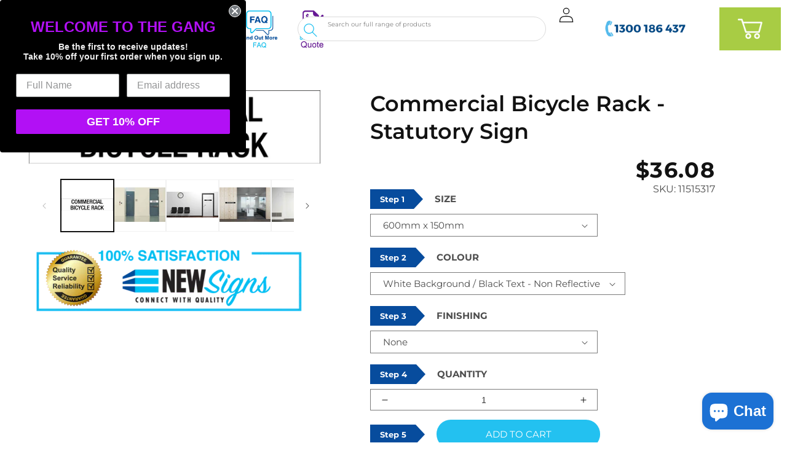

--- FILE ---
content_type: text/html; charset=utf-8
request_url: https://newsigns.com.au/products/commercial-bicycle-rack-statutory-sign
body_size: 55115
content:
<!doctype html>
<html class="no-js" lang="en">
  <head>
    <script>
const e={t:[/paypalobjects/i,/klaviyo/i,/wistia/i],i:[]},t=(t,c)=>t&&(!e.t||e.t.some((e=>e.test(t))))&&(!e.i||e.i.every((e=>!e.test(t)))),c=document.createElement,r={src:Object.getOwnPropertyDescriptor(HTMLScriptElement.prototype,"src"),type:Object.getOwnPropertyDescriptor(HTMLScriptElement.prototype,"type"),defer:Object.getOwnPropertyDescriptor(HTMLScriptElement.prototype,"defer")};document.createElement=function(...e){if("script"!==e[0].toLowerCase())return c.bind(document)(...e);const i=c.bind(document)(...e);try{Object.defineProperties(i,{src:{...r.src,set(e){t(e,i.type)&&r.defer.set.call(this,"defer"),r.src.set.call(this,e)}},type:{...r.type,get(){const e=r.type.get.call(this);return t(i.src,0)&&r.defer.set.call(this,"defer"),e},set(e){r.type.set.call(this,e),t(i.src,i.type)&&r.defer.set.call(this,"defer")}}}),i.setAttribute=function(e,t){"type"===e||"src"===e?i[e]=t:HTMLScriptElement.prototype.setAttribute.call(i,e,t)}}catch(e){console.warn("Thunder was unable to prevent script execution for script src ",i.src,".\n",'A likely cause would be because you are using a Shopify app or a third-party browser extension that monkey patches the "document.createElement" function.')}return i};
</script>
<meta charset="utf-8">
    <meta http-equiv="X-UA-Compatible" content="IE=edge">
    <meta name="viewport" content="width=device-width,initial-scale=1">
    <meta name="theme-color" content="">
    <link rel="canonical" href="https://newsigns.com.au/products/commercial-bicycle-rack-statutory-sign">
    <link rel="preconnect" href="https://cdn.shopify.com" crossorigin>
    <script src="https://cdn-widgetsrepository.yotpo.com/v1/loader/NkzPyWzjgeYLTqBLNjQIDtcB1Lu8gQR0ZCZP85ZD?languageCode=en"  async></script><link rel="icon" type="image/png" href="//newsigns.com.au/cdn/shop/files/newsigns_favicon.png?crop=center&height=32&v=1676345948&width=32"><link rel="preconnect" href="https://fonts.shopifycdn.com" crossorigin><script>const ensureInstantJS=()=>{window.InstantJS||(window.InstantJS={}),window.InstantJS.track||(window.InstantJS.trackQueue=[],window.InstantJS.track=function(){window.InstantJS.trackQueue.push(arguments)})};ensureInstantJS();const trackEvent=(()=>{const t=new Set;return e=>{const n=JSON.stringify(e);t.has(n)||!e[0].includes("track")||(t.add(n),window.InstantJS.track("MARKETING_PIXEL_EVENT_FIRED",[{event:e,provider:"META_PLATFORMS"}]))}})();(function(){const e=()=>{if(window.fbq?.callMethod){const t=window.fbq,e=function(){trackEvent([...arguments]),t.apply(this,arguments)};for(const n in t)t.hasOwnProperty(n)&&(e[n]=t[n]);window.fbq=e}else setTimeout(e,1)},t=()=>{const{_fbq:e}=window;if(e&&e.queue){e.queue.forEach(t=>trackEvent([...t]));const n=e.queue.push;e.queue.push=function(...t){trackEvent([...t[0]]);return n.apply(e.queue,t)}}else setTimeout(t,1)};e(),t()})();</script>    <title>

  Commercial Bicycle Rack - Statutory Sign
 &ndash; New Signs</title>

    
      <meta name="description" content="Commercial Bicycle Rack - Statutory Sign Statutory signage includes all signage related to all services including fire, electrical, communications etc. within a particular development.  Product Options: Black Text with White Background White Text with Black Background Rounded Corners available Double Sided Tape availab">
    

    

<meta property="og:site_name" content="New Signs">
<meta property="og:url" content="https://newsigns.com.au/products/commercial-bicycle-rack-statutory-sign">
<meta property="og:title" content="Commercial Bicycle Rack - Statutory Sign">
<meta property="og:type" content="product">
<meta property="og:description" content="Commercial Bicycle Rack - Statutory Sign Statutory signage includes all signage related to all services including fire, electrical, communications etc. within a particular development.  Product Options: Black Text with White Background White Text with Black Background Rounded Corners available Double Sided Tape availab"><meta property="og:image" content="http://newsigns.com.au/cdn/shop/files/Commercial-Bicycle-Rack-White_f6cf1453-5475-4e6e-b0e5-716f293bd14d.jpg?v=1745899027">
  <meta property="og:image:secure_url" content="https://newsigns.com.au/cdn/shop/files/Commercial-Bicycle-Rack-White_f6cf1453-5475-4e6e-b0e5-716f293bd14d.jpg?v=1745899027">
  <meta property="og:image:width" content="1701">
  <meta property="og:image:height" content="425"><meta property="og:price:amount" content="36.08">
  <meta property="og:price:currency" content="AUD"><meta name="twitter:card" content="summary_large_image">
<meta name="twitter:title" content="Commercial Bicycle Rack - Statutory Sign">
<meta name="twitter:description" content="Commercial Bicycle Rack - Statutory Sign Statutory signage includes all signage related to all services including fire, electrical, communications etc. within a particular development.  Product Options: Black Text with White Background White Text with Black Background Rounded Corners available Double Sided Tape availab"><script src="//cdn.shopify.com/s/files/1/2439/4751/files/storefront.js?v=1676836728" type="text/javascript"></script>


 

  



<meta name="robots" content="allow">




<script src="//cdn.shopify.com/s/files/1/0382/4185/files/ajaxinate.js?937" type="text/javascript"></script>
<script type="text/javascript"> </script>


    <script src="//newsigns.com.au/cdn/shop/t/60/assets/global.js?v=129939270617943367681766113569" defer="defer"></script>
    <script>!function(i,n,s,t,a,u,d){i.InstantConfig=i.InstantConfig||{},i.InstantConfig.siteId='site_M8NwT9c2W6VNIdWtMVMxZLc3',i.InstantConfig.customerEmail='',i.InstantConfig.platform='SHOPIFY',d=i.InstantJS=i.InstantJS||{},d.trackQueue=[],d.track=function(){d.trackQueue.push(arguments)},u=n.createElement(s),u.async=!0,u.src=t,a=n.getElementsByTagName(s)[0],a.parentNode.insertBefore(u,a)}(window,document,'script','https://js.instant.one/v1/instant.min.js');</script>
    <script>window.performance && window.performance.mark && window.performance.mark('shopify.content_for_header.start');</script><meta name="facebook-domain-verification" content="5w45bs4tlkt3jdowl3a6w6baxlfg9f">
<meta name="google-site-verification" content="oZQgTAhE5L-ETjapr9STwkx6fxXm3i2cTyzyFOMxpHY">
<meta name="google-site-verification" content="oZQgTAhE5L-ETjapr9STwkx6fxXm3i2cTyzyFOMxpHY">
<meta id="shopify-digital-wallet" name="shopify-digital-wallet" content="/24394751/digital_wallets/dialog">
<meta name="shopify-checkout-api-token" content="ea7096b897438ef27bc4fa9082c52ab2">
<meta id="in-context-paypal-metadata" data-shop-id="24394751" data-venmo-supported="false" data-environment="production" data-locale="en_US" data-paypal-v4="true" data-currency="AUD">
<link rel="alternate" type="application/json+oembed" href="https://newsigns.com.au/products/commercial-bicycle-rack-statutory-sign.oembed">
<script async="async" src="/checkouts/internal/preloads.js?locale=en-AU"></script>
<link rel="preconnect" href="https://shop.app" crossorigin="anonymous">
<script async="async" src="https://shop.app/checkouts/internal/preloads.js?locale=en-AU&shop_id=24394751" crossorigin="anonymous"></script>
<script id="apple-pay-shop-capabilities" type="application/json">{"shopId":24394751,"countryCode":"AU","currencyCode":"AUD","merchantCapabilities":["supports3DS"],"merchantId":"gid:\/\/shopify\/Shop\/24394751","merchantName":"New Signs","requiredBillingContactFields":["postalAddress","email","phone"],"requiredShippingContactFields":["postalAddress","email","phone"],"shippingType":"shipping","supportedNetworks":["visa","masterCard","amex","jcb"],"total":{"type":"pending","label":"New Signs","amount":"1.00"},"shopifyPaymentsEnabled":true,"supportsSubscriptions":true}</script>
<script id="shopify-features" type="application/json">{"accessToken":"ea7096b897438ef27bc4fa9082c52ab2","betas":["rich-media-storefront-analytics"],"domain":"newsigns.com.au","predictiveSearch":true,"shopId":24394751,"locale":"en"}</script>
<script>var Shopify = Shopify || {};
Shopify.shop = "newsigns.myshopify.com";
Shopify.locale = "en";
Shopify.currency = {"active":"AUD","rate":"1.0"};
Shopify.country = "AU";
Shopify.theme = {"name":"Dawn - 19.12","id":157199335645,"schema_name":"Dawn","schema_version":"7.0.1","theme_store_id":887,"role":"main"};
Shopify.theme.handle = "null";
Shopify.theme.style = {"id":null,"handle":null};
Shopify.cdnHost = "newsigns.com.au/cdn";
Shopify.routes = Shopify.routes || {};
Shopify.routes.root = "/";</script>
<script type="module">!function(o){(o.Shopify=o.Shopify||{}).modules=!0}(window);</script>
<script>!function(o){function n(){var o=[];function n(){o.push(Array.prototype.slice.apply(arguments))}return n.q=o,n}var t=o.Shopify=o.Shopify||{};t.loadFeatures=n(),t.autoloadFeatures=n()}(window);</script>
<script>
  window.ShopifyPay = window.ShopifyPay || {};
  window.ShopifyPay.apiHost = "shop.app\/pay";
  window.ShopifyPay.redirectState = null;
</script>
<script id="shop-js-analytics" type="application/json">{"pageType":"product"}</script>
<script defer="defer" async type="module" src="//newsigns.com.au/cdn/shopifycloud/shop-js/modules/v2/client.init-shop-cart-sync_C5BV16lS.en.esm.js"></script>
<script defer="defer" async type="module" src="//newsigns.com.au/cdn/shopifycloud/shop-js/modules/v2/chunk.common_CygWptCX.esm.js"></script>
<script type="module">
  await import("//newsigns.com.au/cdn/shopifycloud/shop-js/modules/v2/client.init-shop-cart-sync_C5BV16lS.en.esm.js");
await import("//newsigns.com.au/cdn/shopifycloud/shop-js/modules/v2/chunk.common_CygWptCX.esm.js");

  window.Shopify.SignInWithShop?.initShopCartSync?.({"fedCMEnabled":true,"windoidEnabled":true});

</script>
<script>
  window.Shopify = window.Shopify || {};
  if (!window.Shopify.featureAssets) window.Shopify.featureAssets = {};
  window.Shopify.featureAssets['shop-js'] = {"shop-cart-sync":["modules/v2/client.shop-cart-sync_ZFArdW7E.en.esm.js","modules/v2/chunk.common_CygWptCX.esm.js"],"init-fed-cm":["modules/v2/client.init-fed-cm_CmiC4vf6.en.esm.js","modules/v2/chunk.common_CygWptCX.esm.js"],"shop-button":["modules/v2/client.shop-button_tlx5R9nI.en.esm.js","modules/v2/chunk.common_CygWptCX.esm.js"],"shop-cash-offers":["modules/v2/client.shop-cash-offers_DOA2yAJr.en.esm.js","modules/v2/chunk.common_CygWptCX.esm.js","modules/v2/chunk.modal_D71HUcav.esm.js"],"init-windoid":["modules/v2/client.init-windoid_sURxWdc1.en.esm.js","modules/v2/chunk.common_CygWptCX.esm.js"],"shop-toast-manager":["modules/v2/client.shop-toast-manager_ClPi3nE9.en.esm.js","modules/v2/chunk.common_CygWptCX.esm.js"],"init-shop-email-lookup-coordinator":["modules/v2/client.init-shop-email-lookup-coordinator_B8hsDcYM.en.esm.js","modules/v2/chunk.common_CygWptCX.esm.js"],"init-shop-cart-sync":["modules/v2/client.init-shop-cart-sync_C5BV16lS.en.esm.js","modules/v2/chunk.common_CygWptCX.esm.js"],"avatar":["modules/v2/client.avatar_BTnouDA3.en.esm.js"],"pay-button":["modules/v2/client.pay-button_FdsNuTd3.en.esm.js","modules/v2/chunk.common_CygWptCX.esm.js"],"init-customer-accounts":["modules/v2/client.init-customer-accounts_DxDtT_ad.en.esm.js","modules/v2/client.shop-login-button_C5VAVYt1.en.esm.js","modules/v2/chunk.common_CygWptCX.esm.js","modules/v2/chunk.modal_D71HUcav.esm.js"],"init-shop-for-new-customer-accounts":["modules/v2/client.init-shop-for-new-customer-accounts_ChsxoAhi.en.esm.js","modules/v2/client.shop-login-button_C5VAVYt1.en.esm.js","modules/v2/chunk.common_CygWptCX.esm.js","modules/v2/chunk.modal_D71HUcav.esm.js"],"shop-login-button":["modules/v2/client.shop-login-button_C5VAVYt1.en.esm.js","modules/v2/chunk.common_CygWptCX.esm.js","modules/v2/chunk.modal_D71HUcav.esm.js"],"init-customer-accounts-sign-up":["modules/v2/client.init-customer-accounts-sign-up_CPSyQ0Tj.en.esm.js","modules/v2/client.shop-login-button_C5VAVYt1.en.esm.js","modules/v2/chunk.common_CygWptCX.esm.js","modules/v2/chunk.modal_D71HUcav.esm.js"],"shop-follow-button":["modules/v2/client.shop-follow-button_Cva4Ekp9.en.esm.js","modules/v2/chunk.common_CygWptCX.esm.js","modules/v2/chunk.modal_D71HUcav.esm.js"],"checkout-modal":["modules/v2/client.checkout-modal_BPM8l0SH.en.esm.js","modules/v2/chunk.common_CygWptCX.esm.js","modules/v2/chunk.modal_D71HUcav.esm.js"],"lead-capture":["modules/v2/client.lead-capture_Bi8yE_yS.en.esm.js","modules/v2/chunk.common_CygWptCX.esm.js","modules/v2/chunk.modal_D71HUcav.esm.js"],"shop-login":["modules/v2/client.shop-login_D6lNrXab.en.esm.js","modules/v2/chunk.common_CygWptCX.esm.js","modules/v2/chunk.modal_D71HUcav.esm.js"],"payment-terms":["modules/v2/client.payment-terms_CZxnsJam.en.esm.js","modules/v2/chunk.common_CygWptCX.esm.js","modules/v2/chunk.modal_D71HUcav.esm.js"]};
</script>
<script>(function() {
  var isLoaded = false;
  function asyncLoad() {
    if (isLoaded) return;
    isLoaded = true;
    var urls = ["https:\/\/www.zakeke.com\/Scripts\/integration\/shopify\/product.js?shop=newsigns.myshopify.com","https:\/\/cloudsearch-1f874.kxcdn.com\/shopify.js?srp=\/a\/search\u0026filtersEnabled=1\u0026markets=1\u0026shop=newsigns.myshopify.com","https:\/\/requestquote.w3apps.co\/js\/app.js?shop=newsigns.myshopify.com","https:\/\/cdn.shopify.com\/s\/files\/1\/2439\/4751\/t\/60\/assets\/instant-pixel-site_M8NwT9c2W6VNIdWtMVMxZLc3.js?v=1768571493\u0026shop=newsigns.myshopify.com"];
    for (var i = 0; i < urls.length; i++) {
      var s = document.createElement('script');
      s.type = 'text/javascript';
      s.async = true;
      s.src = urls[i];
      var x = document.getElementsByTagName('script')[0];
      x.parentNode.insertBefore(s, x);
    }
  };
  if(window.attachEvent) {
    window.attachEvent('onload', asyncLoad);
  } else {
    window.addEventListener('load', asyncLoad, false);
  }
})();</script>
<script id="__st">var __st={"a":24394751,"offset":39600,"reqid":"3d84ed3a-8bb6-4d9e-bb26-60c410250ef9-1768836739","pageurl":"newsigns.com.au\/products\/commercial-bicycle-rack-statutory-sign","u":"61be91d948a0","p":"product","rtyp":"product","rid":7750154027229};</script>
<script>window.ShopifyPaypalV4VisibilityTracking = true;</script>
<script id="captcha-bootstrap">!function(){'use strict';const t='contact',e='account',n='new_comment',o=[[t,t],['blogs',n],['comments',n],[t,'customer']],c=[[e,'customer_login'],[e,'guest_login'],[e,'recover_customer_password'],[e,'create_customer']],r=t=>t.map((([t,e])=>`form[action*='/${t}']:not([data-nocaptcha='true']) input[name='form_type'][value='${e}']`)).join(','),a=t=>()=>t?[...document.querySelectorAll(t)].map((t=>t.form)):[];function s(){const t=[...o],e=r(t);return a(e)}const i='password',u='form_key',d=['recaptcha-v3-token','g-recaptcha-response','h-captcha-response',i],f=()=>{try{return window.sessionStorage}catch{return}},m='__shopify_v',_=t=>t.elements[u];function p(t,e,n=!1){try{const o=window.sessionStorage,c=JSON.parse(o.getItem(e)),{data:r}=function(t){const{data:e,action:n}=t;return t[m]||n?{data:e,action:n}:{data:t,action:n}}(c);for(const[e,n]of Object.entries(r))t.elements[e]&&(t.elements[e].value=n);n&&o.removeItem(e)}catch(o){console.error('form repopulation failed',{error:o})}}const l='form_type',E='cptcha';function T(t){t.dataset[E]=!0}const w=window,h=w.document,L='Shopify',v='ce_forms',y='captcha';let A=!1;((t,e)=>{const n=(g='f06e6c50-85a8-45c8-87d0-21a2b65856fe',I='https://cdn.shopify.com/shopifycloud/storefront-forms-hcaptcha/ce_storefront_forms_captcha_hcaptcha.v1.5.2.iife.js',D={infoText:'Protected by hCaptcha',privacyText:'Privacy',termsText:'Terms'},(t,e,n)=>{const o=w[L][v],c=o.bindForm;if(c)return c(t,g,e,D).then(n);var r;o.q.push([[t,g,e,D],n]),r=I,A||(h.body.append(Object.assign(h.createElement('script'),{id:'captcha-provider',async:!0,src:r})),A=!0)});var g,I,D;w[L]=w[L]||{},w[L][v]=w[L][v]||{},w[L][v].q=[],w[L][y]=w[L][y]||{},w[L][y].protect=function(t,e){n(t,void 0,e),T(t)},Object.freeze(w[L][y]),function(t,e,n,w,h,L){const[v,y,A,g]=function(t,e,n){const i=e?o:[],u=t?c:[],d=[...i,...u],f=r(d),m=r(i),_=r(d.filter((([t,e])=>n.includes(e))));return[a(f),a(m),a(_),s()]}(w,h,L),I=t=>{const e=t.target;return e instanceof HTMLFormElement?e:e&&e.form},D=t=>v().includes(t);t.addEventListener('submit',(t=>{const e=I(t);if(!e)return;const n=D(e)&&!e.dataset.hcaptchaBound&&!e.dataset.recaptchaBound,o=_(e),c=g().includes(e)&&(!o||!o.value);(n||c)&&t.preventDefault(),c&&!n&&(function(t){try{if(!f())return;!function(t){const e=f();if(!e)return;const n=_(t);if(!n)return;const o=n.value;o&&e.removeItem(o)}(t);const e=Array.from(Array(32),(()=>Math.random().toString(36)[2])).join('');!function(t,e){_(t)||t.append(Object.assign(document.createElement('input'),{type:'hidden',name:u})),t.elements[u].value=e}(t,e),function(t,e){const n=f();if(!n)return;const o=[...t.querySelectorAll(`input[type='${i}']`)].map((({name:t})=>t)),c=[...d,...o],r={};for(const[a,s]of new FormData(t).entries())c.includes(a)||(r[a]=s);n.setItem(e,JSON.stringify({[m]:1,action:t.action,data:r}))}(t,e)}catch(e){console.error('failed to persist form',e)}}(e),e.submit())}));const S=(t,e)=>{t&&!t.dataset[E]&&(n(t,e.some((e=>e===t))),T(t))};for(const o of['focusin','change'])t.addEventListener(o,(t=>{const e=I(t);D(e)&&S(e,y())}));const B=e.get('form_key'),M=e.get(l),P=B&&M;t.addEventListener('DOMContentLoaded',(()=>{const t=y();if(P)for(const e of t)e.elements[l].value===M&&p(e,B);[...new Set([...A(),...v().filter((t=>'true'===t.dataset.shopifyCaptcha))])].forEach((e=>S(e,t)))}))}(h,new URLSearchParams(w.location.search),n,t,e,['guest_login'])})(!0,!0)}();</script>
<script integrity="sha256-4kQ18oKyAcykRKYeNunJcIwy7WH5gtpwJnB7kiuLZ1E=" data-source-attribution="shopify.loadfeatures" defer="defer" src="//newsigns.com.au/cdn/shopifycloud/storefront/assets/storefront/load_feature-a0a9edcb.js" crossorigin="anonymous"></script>
<script crossorigin="anonymous" defer="defer" src="//newsigns.com.au/cdn/shopifycloud/storefront/assets/shopify_pay/storefront-65b4c6d7.js?v=20250812"></script>
<script data-source-attribution="shopify.dynamic_checkout.dynamic.init">var Shopify=Shopify||{};Shopify.PaymentButton=Shopify.PaymentButton||{isStorefrontPortableWallets:!0,init:function(){window.Shopify.PaymentButton.init=function(){};var t=document.createElement("script");t.src="https://newsigns.com.au/cdn/shopifycloud/portable-wallets/latest/portable-wallets.en.js",t.type="module",document.head.appendChild(t)}};
</script>
<script data-source-attribution="shopify.dynamic_checkout.buyer_consent">
  function portableWalletsHideBuyerConsent(e){var t=document.getElementById("shopify-buyer-consent"),n=document.getElementById("shopify-subscription-policy-button");t&&n&&(t.classList.add("hidden"),t.setAttribute("aria-hidden","true"),n.removeEventListener("click",e))}function portableWalletsShowBuyerConsent(e){var t=document.getElementById("shopify-buyer-consent"),n=document.getElementById("shopify-subscription-policy-button");t&&n&&(t.classList.remove("hidden"),t.removeAttribute("aria-hidden"),n.addEventListener("click",e))}window.Shopify?.PaymentButton&&(window.Shopify.PaymentButton.hideBuyerConsent=portableWalletsHideBuyerConsent,window.Shopify.PaymentButton.showBuyerConsent=portableWalletsShowBuyerConsent);
</script>
<script data-source-attribution="shopify.dynamic_checkout.cart.bootstrap">document.addEventListener("DOMContentLoaded",(function(){function t(){return document.querySelector("shopify-accelerated-checkout-cart, shopify-accelerated-checkout")}if(t())Shopify.PaymentButton.init();else{new MutationObserver((function(e,n){t()&&(Shopify.PaymentButton.init(),n.disconnect())})).observe(document.body,{childList:!0,subtree:!0})}}));
</script>
<link id="shopify-accelerated-checkout-styles" rel="stylesheet" media="screen" href="https://newsigns.com.au/cdn/shopifycloud/portable-wallets/latest/accelerated-checkout-backwards-compat.css" crossorigin="anonymous">
<style id="shopify-accelerated-checkout-cart">
        #shopify-buyer-consent {
  margin-top: 1em;
  display: inline-block;
  width: 100%;
}

#shopify-buyer-consent.hidden {
  display: none;
}

#shopify-subscription-policy-button {
  background: none;
  border: none;
  padding: 0;
  text-decoration: underline;
  font-size: inherit;
  cursor: pointer;
}

#shopify-subscription-policy-button::before {
  box-shadow: none;
}

      </style>
<script id="sections-script" data-sections="header,footer" defer="defer" src="//newsigns.com.au/cdn/shop/t/60/compiled_assets/scripts.js?v=43630"></script>
<script>window.performance && window.performance.mark && window.performance.mark('shopify.content_for_header.end');</script>


    <style data-shopify>
      @font-face {
  font-family: Montserrat;
  font-weight: 400;
  font-style: normal;
  font-display: swap;
  src: url("//newsigns.com.au/cdn/fonts/montserrat/montserrat_n4.81949fa0ac9fd2021e16436151e8eaa539321637.woff2") format("woff2"),
       url("//newsigns.com.au/cdn/fonts/montserrat/montserrat_n4.a6c632ca7b62da89c3594789ba828388aac693fe.woff") format("woff");
}

      @font-face {
  font-family: Montserrat;
  font-weight: 700;
  font-style: normal;
  font-display: swap;
  src: url("//newsigns.com.au/cdn/fonts/montserrat/montserrat_n7.3c434e22befd5c18a6b4afadb1e3d77c128c7939.woff2") format("woff2"),
       url("//newsigns.com.au/cdn/fonts/montserrat/montserrat_n7.5d9fa6e2cae713c8fb539a9876489d86207fe957.woff") format("woff");
}

      @font-face {
  font-family: Montserrat;
  font-weight: 400;
  font-style: italic;
  font-display: swap;
  src: url("//newsigns.com.au/cdn/fonts/montserrat/montserrat_i4.5a4ea298b4789e064f62a29aafc18d41f09ae59b.woff2") format("woff2"),
       url("//newsigns.com.au/cdn/fonts/montserrat/montserrat_i4.072b5869c5e0ed5b9d2021e4c2af132e16681ad2.woff") format("woff");
}

      @font-face {
  font-family: Montserrat;
  font-weight: 700;
  font-style: italic;
  font-display: swap;
  src: url("//newsigns.com.au/cdn/fonts/montserrat/montserrat_i7.a0d4a463df4f146567d871890ffb3c80408e7732.woff2") format("woff2"),
       url("//newsigns.com.au/cdn/fonts/montserrat/montserrat_i7.f6ec9f2a0681acc6f8152c40921d2a4d2e1a2c78.woff") format("woff");
}

      @font-face {
  font-family: Montserrat;
  font-weight: 600;
  font-style: normal;
  font-display: swap;
  src: url("//newsigns.com.au/cdn/fonts/montserrat/montserrat_n6.1326b3e84230700ef15b3a29fb520639977513e0.woff2") format("woff2"),
       url("//newsigns.com.au/cdn/fonts/montserrat/montserrat_n6.652f051080eb14192330daceed8cd53dfdc5ead9.woff") format("woff");
}


      :root {
        --font-body-family: Montserrat, sans-serif;
        --font-body-style: normal;
        --font-body-weight: 400;
        --font-body-weight-bold: 700;

        --font-heading-family: Montserrat, sans-serif;
        --font-heading-style: normal;
        --font-heading-weight: 600;

        --font-body-scale: 1.0;
        --font-heading-scale: 1.0;

        --color-base-text: 18, 18, 18;
        --color-shadow: 18, 18, 18;
        --color-base-background-1: 255, 255, 255;
        --color-base-background-2: 243, 243, 243;
        --color-base-solid-button-labels: 255, 255, 255;
        --color-base-outline-button-labels: 35, 193, 240;
        --color-base-accent-1: 35, 193, 240;
        --color-base-accent-2: 18, 18, 18;
        --payment-terms-background-color: #ffffff;

        --gradient-base-background-1: #ffffff;
        --gradient-base-background-2: #f3f3f3;
        --gradient-base-accent-1: #23c1f0;
        --gradient-base-accent-2: linear-gradient(89deg, rgba(118, 15, 164, 1) 7%, rgba(148, 88, 255, 1) 94%);

        --media-padding: px;
        --media-border-opacity: 0.05;
        --media-border-width: 1px;
        --media-radius: 0px;
        --media-shadow-opacity: 0.0;
        --media-shadow-horizontal-offset: 0px;
        --media-shadow-vertical-offset: 4px;
        --media-shadow-blur-radius: 5px;
        --media-shadow-visible: 0;

        --page-width: 160rem;
        --page-width-margin: 0rem;

        --product-card-image-padding: 0.0rem;
        --product-card-corner-radius: 0.0rem;
        --product-card-text-alignment: left;
        --product-card-border-width: 0.0rem;
        --product-card-border-opacity: 0.1;
        --product-card-shadow-opacity: 0.0;
        --product-card-shadow-visible: 0;
        --product-card-shadow-horizontal-offset: 0.0rem;
        --product-card-shadow-vertical-offset: 0.4rem;
        --product-card-shadow-blur-radius: 0.5rem;

        --collection-card-image-padding: 0.0rem;
        --collection-card-corner-radius: 0.0rem;
        --collection-card-text-alignment: left;
        --collection-card-border-width: 0.0rem;
        --collection-card-border-opacity: 0.1;
        --collection-card-shadow-opacity: 0.0;
        --collection-card-shadow-visible: 0;
        --collection-card-shadow-horizontal-offset: 0.0rem;
        --collection-card-shadow-vertical-offset: 0.4rem;
        --collection-card-shadow-blur-radius: 0.5rem;

        --blog-card-image-padding: 0.0rem;
        --blog-card-corner-radius: 0.0rem;
        --blog-card-text-alignment: left;
        --blog-card-border-width: 0.0rem;
        --blog-card-border-opacity: 0.1;
        --blog-card-shadow-opacity: 0.0;
        --blog-card-shadow-visible: 0;
        --blog-card-shadow-horizontal-offset: 0.0rem;
        --blog-card-shadow-vertical-offset: 0.4rem;
        --blog-card-shadow-blur-radius: 0.5rem;

        --badge-corner-radius: 4.0rem;

        --popup-border-width: 1px;
        --popup-border-opacity: 0.1;
        --popup-corner-radius: 0px;
        --popup-shadow-opacity: 0.0;
        --popup-shadow-horizontal-offset: 0px;
        --popup-shadow-vertical-offset: 4px;
        --popup-shadow-blur-radius: 5px;

        --drawer-border-width: 1px;
        --drawer-border-opacity: 0.1;
        --drawer-shadow-opacity: 0.0;
        --drawer-shadow-horizontal-offset: 0px;
        --drawer-shadow-vertical-offset: 4px;
        --drawer-shadow-blur-radius: 5px;

        --spacing-sections-desktop: 0px;
        --spacing-sections-mobile: 0px;

        --grid-desktop-vertical-spacing: 8px;
        --grid-desktop-horizontal-spacing: 8px;
        --grid-mobile-vertical-spacing: 4px;
        --grid-mobile-horizontal-spacing: 4px;

        --text-boxes-border-opacity: 0.1;
        --text-boxes-border-width: 0px;
        --text-boxes-radius: 0px;
        --text-boxes-shadow-opacity: 0.0;
        --text-boxes-shadow-visible: 0;
        --text-boxes-shadow-horizontal-offset: 0px;
        --text-boxes-shadow-vertical-offset: 4px;
        --text-boxes-shadow-blur-radius: 5px;

        --buttons-radius: 40px;
        --buttons-radius-outset: 41px;
        --buttons-border-width: 1px;
        --buttons-border-opacity: 1.0;
        --buttons-shadow-opacity: 0.0;
        --buttons-shadow-visible: 0;
        --buttons-shadow-horizontal-offset: 0px;
        --buttons-shadow-vertical-offset: 4px;
        --buttons-shadow-blur-radius: 5px;
        --buttons-border-offset: 0.3px;

        --inputs-radius: 0px;
        --inputs-border-width: 1px;
        --inputs-border-opacity: 0.55;
        --inputs-shadow-opacity: 0.0;
        --inputs-shadow-horizontal-offset: 0px;
        --inputs-margin-offset: 0px;
        --inputs-shadow-vertical-offset: 4px;
        --inputs-shadow-blur-radius: 5px;
        --inputs-radius-outset: 0px;

        --variant-pills-radius: 40px;
        --variant-pills-border-width: 1px;
        --variant-pills-border-opacity: 0.55;
        --variant-pills-shadow-opacity: 0.0;
        --variant-pills-shadow-horizontal-offset: 0px;
        --variant-pills-shadow-vertical-offset: 4px;
        --variant-pills-shadow-blur-radius: 5px;
      }

      *,
      *::before,
      *::after {
        box-sizing: inherit;
      }

      html {
        box-sizing: border-box;
        font-size: calc(var(--font-body-scale) * 62.5%);
        height: 100%;
      }

      body {
        display: grid;
        grid-template-rows: auto auto 1fr auto;
        grid-template-columns: 100%;
        min-height: 100%;
        margin: 0;
        font-size: 1.5rem;
        letter-spacing: 0.06rem;
        line-height: calc(1 + 0.8 / var(--font-body-scale));
        font-family: var(--font-body-family);
        font-style: var(--font-body-style);
        font-weight: var(--font-body-weight);
      }

      @media screen and (min-width: 750px) {
        body {
          font-size: 1.6rem;
        }
      }
      @media (max-width: 749px) {
  .desktop-only { display: none; }
  .mobile-only { display: block; }
}
@media (min-width: 750px) {
  .desktop-only { display: block; }
  .mobile-only { display: none; }
}

    </style>

    <link href="//newsigns.com.au/cdn/shop/t/60/assets/base.css?v=22545324735821400321766454890" rel="stylesheet" type="text/css" media="all" />
<link rel="preload" as="font" href="//newsigns.com.au/cdn/fonts/montserrat/montserrat_n4.81949fa0ac9fd2021e16436151e8eaa539321637.woff2" type="font/woff2" crossorigin><link rel="preload" as="font" href="//newsigns.com.au/cdn/fonts/montserrat/montserrat_n6.1326b3e84230700ef15b3a29fb520639977513e0.woff2" type="font/woff2" crossorigin><link rel="stylesheet" href="//newsigns.com.au/cdn/shop/t/60/assets/component-predictive-search.css?v=83512081251802922551766113569" media="print" onload="this.media='all'"><script>document.documentElement.className = document.documentElement.className.replace('no-js', 'js');
    if (Shopify.designMode) {
      document.documentElement.classList.add('shopify-design-mode');
    }
    </script>
  
    <link href="//newsigns.com.au/cdn/shop/t/60/assets/custom.css?v=145198496927134456821766454961" rel="stylesheet" type="text/css" media="all" />
    <script src="//newsigns.com.au/cdn/shop/t/60/assets/jquery.min.js?v=148454804544680544481766113569" defer="defer"></script>  

<script type="text/javascript">(function e(){var e=document.createElement("script");e.type="text/javascript",e.async=true,e.src="//staticw2.yotpo.com/NkzPyWzjgeYLTqBLNjQIDtcB1Lu8gQR0ZCZP85ZD/widget.js";var t=document.getElementsByTagName("script")[0];t.parentNode.insertBefore(e,t)})();</script>
    <script>
    window.zakekeUrl = '/tools/customizer';
    </script>
    <script>
  window.zakekeProductAdvancedProcessing = true;
  
  
  window.zakekePricingData = {
    variantId: null,
    cart: {"note":null,"attributes":{},"original_total_price":0,"total_price":0,"total_discount":0,"total_weight":0.0,"item_count":0,"items":[],"requires_shipping":false,"currency":"AUD","items_subtotal_price":0,"cart_level_discount_applications":[],"checkout_charge_amount":0},
    product: {"error":"json not allowed for this object"}
  };
  

  window.zakekeShopLocales = [
    
    {
      iso_code: "en",
      root_url: "\/",
      primary: true
    },
    
  ];
</script>

<script>
      function zakekePostprocessProperties(props){
        if (props.customization) {
    		props._customization = props.customization;
    		delete props.customization;
    	}
        if (props.Preview) {
          delete props.Preview;
        }
        return props;
      }
      
      function zakekeBeforeAddToCart(designID) {
        return new Promise(() => {
          fetch('/tools/customizer/preview/' + designID).then(res => res.blob()).then(previewImg => {
            const form = document.getElementById('zakeke-addtocart');
            const body = new FormData(form);
            body.set('properties[Preview]', previewImg, 'Preview.png');
            return fetch(form.action, {
              method: 'POST',
              body: body
            }).then(() => {
              window.location.href = '/cart';
            });
          });
        });
      }
</script>

<script src="https://unpkg.com/@glidejs/glide@3.4.1/dist/glide.js"></script>
<!-- Required Core Stylesheet -->
<link rel="stylesheet" href="https://unpkg.com/@glidejs/glide@3.4.1/dist/css/glide.core.css">
<!-- Optional Theme Stylesheet -->
<link rel="stylesheet" href="https://unpkg.com/@glidejs/glide@3.4.1/dist/css/glide.theme.css">

<style>
.glide__arrow.prev {
    left: 0;
    }

.glide__arrow.next {
    right: 0;
}

.glide__slides {
    margin: 0px;
    list-style: none;
}

.glide__arrow {
  border: none !important;
  box-shadow: none !important;
}
  
.zakeke-cart-preview-window {
    position: fixed;
top: 0;
    left: 0;
    width: 100%;
    height: 100%;
    background: rgba(0, 0, 0, 0.94);
z-index: 1000;
    display: flex;
    flex-direction: column;
    align-items: center;
    justify-content: center;
    user-select: none;
}

.zakeke-cart-preview-window-label {
    padding: 20px;
}

.zakeke-cart-preview-window-label h3
{
    color: white;
}

.zakeke-cart-previews {
    position: relative;
    max-width: 260px;
}

@media (max-width: 768px) {
    .zakeke-cart-previews {
      max-width: 130px;
	}
}

.zakeke-cart-preview {
    cursor: pointer;
}
</style>



	
	<script type="text/javascript">
      	chqVariants = [];
        
            chqVariants.push('{"id":' + 46391276929245 + ',"price":' + 3608 + ', "compare_at_price":' + null + '}');
        
            chqVariants.push('{"id":' + 46391276962013 + ',"price":' + 4208 + ', "compare_at_price":' + null + '}');
        
            chqVariants.push('{"id":' + 46391276994781 + ',"price":' + 4208 + ', "compare_at_price":' + null + '}');
        
            chqVariants.push('{"id":' + 46391277027549 + ',"price":' + 4808 + ', "compare_at_price":' + null + '}');
        
            chqVariants.push('{"id":' + 46391277060317 + ',"price":' + 3608 + ', "compare_at_price":' + null + '}');
        
            chqVariants.push('{"id":' + 46391277093085 + ',"price":' + 4208 + ', "compare_at_price":' + null + '}');
        
            chqVariants.push('{"id":' + 46391277125853 + ',"price":' + 4208 + ', "compare_at_price":' + null + '}');
        
            chqVariants.push('{"id":' + 46391277158621 + ',"price":' + 4808 + ', "compare_at_price":' + null + '}');
        
            chqVariants.push('{"id":' + 46391277191389 + ',"price":' + 5773 + ', "compare_at_price":' + null + '}');
        
            chqVariants.push('{"id":' + 46391277224157 + ',"price":' + 6373 + ', "compare_at_price":' + null + '}');
        
            chqVariants.push('{"id":' + 46391277256925 + ',"price":' + 6373 + ', "compare_at_price":' + null + '}');
        
            chqVariants.push('{"id":' + 46391277289693 + ',"price":' + 6973 + ', "compare_at_price":' + null + '}');
        
            chqVariants.push('{"id":' + 46391277322461 + ',"price":' + 5773 + ', "compare_at_price":' + null + '}');
        
            chqVariants.push('{"id":' + 46391277355229 + ',"price":' + 6373 + ', "compare_at_price":' + null + '}');
        
            chqVariants.push('{"id":' + 46391277387997 + ',"price":' + 6373 + ', "compare_at_price":' + null + '}');
        
            chqVariants.push('{"id":' + 46391277420765 + ',"price":' + 6973 + ', "compare_at_price":' + null + '}');
        
        chqProductVariants = '[' + chqVariants.join(",") + ']';

      	var chqBaseProductPrice = '3608';
        var chqBaseProductCompareAtPrice = '';
        var chqMoneyFormat = chqStripHTML('${{amount}}');
        var chqMoneyWithCurrencyFormat = chqStripHTML('${{amount}} AUD');

        function chqStripHTML(originalString) {
    		return originalString.replace(/(<([^>]+)>)/gi, "");
		}
    </script>

<script type="text/javascript">var chq_enabled = '0';var chq_enabled_for_compare_at_price = '0';var chq_base_price_path = '';var chq_compare_at_price_path = '';var chq_quantity_path = '';</script>


    <script src="//newsigns.com.au/cdn/shop/t/60/assets/custom.js?v=108929865500462069131767341119" defer="defer"></script>

  



<script>
var _learnq = _learnq || []; 
var page = window.location.href;
_learnq.push(['track', 'Viewed Page',
{url: 'https://newsigns.com.au/apps/request-quote?page=request'}
]);
</script>


<script>
  document.addEventListener("DOMContentLoaded", function(event) {
    const style = document.getElementById('wsg-custom-style');
    if (typeof window.isWsgCustomer != "undefined" && isWsgCustomer) {
      style.innerHTML = `
        ${style.innerHTML} 
        /* A friend of hideWsg - this will _show_ only for wsg customers. Add class to an element to use */
        .showWsg {
          display: unset;
        }
        /* wholesale only CSS */
        .additional-checkout-buttons, .shopify-payment-button, #CartDrawer-Checkout {
          display: none !important;
        }
        .wsg-proxy-container select {
          background-color: 
          ${
        document.querySelector('input').style.backgroundColor
          ? document.querySelector('input').style.backgroundColor
          : 'white'
        } !important;
        }
      `;
    } else {
      style.innerHTML = `
        ${style.innerHTML}
        /* Add CSS rules here for NOT wsg customers - great to hide elements from retail when we can't access the code driving the element */
        
      `;
    }

    if (typeof window.embedButtonBg !== undefined && typeof window.embedButtonText !== undefined && window.embedButtonBg !== window.embedButtonText) {
      style.innerHTML = `
        ${style.innerHTML}
        .wsg-button-fix {
          background: ${embedButtonBg} !important;
          border-color: ${embedButtonBg} !important;
          color: ${embedButtonText} !important;
        }
      `;
    }

    // =========================
    //         CUSTOM JS
    // ==========================
    if (document.querySelector(".wsg-proxy-container")) {
      initNodeObserver(wsgCustomJs);
    }
  })

  function wsgCustomJs() {

    // update button classes
    const button = document.querySelectorAll(".wsg-button-fix");
    let buttonClass = "xxButtonClassesHerexx";
    buttonClass = buttonClass.split(" ");
    for (let i = 0; i < button.length; i++) {
      button[i].classList.add(... buttonClass);
    }

    // wsgCustomJs window placeholder
    // update secondary btn color on proxy cart
    if (document.getElementById("wsg-checkout-one")) {
      const checkoutButton = document.getElementById("wsg-checkout-one");
      let wsgBtnColor = window.getComputedStyle(checkoutButton).backgroundColor;
      let wsgBtnBackground = "none";
      let wsgBtnBorder = "thin solid " + wsgBtnColor;
      let wsgBtnPadding = window.getComputedStyle(checkoutButton).padding;
      let spofBtn = document.querySelectorAll(".spof-btn");
      for (let i = 0; i < spofBtn.length; i++) {
        spofBtn[i].style.background = wsgBtnBackground;
        spofBtn[i].style.color = wsgBtnColor;
        spofBtn[i].style.border = wsgBtnBorder;
        spofBtn[i].style.padding = wsgBtnPadding;
      }
    }

    // update Quick Order Form label
    if (typeof window.embedSPOFLabel != "undefined" && embedSPOFLabel) {
      document.querySelectorAll(".spof-btn").forEach(function(spofBtn) {
        spofBtn.removeAttribute("data-translation-selector");
        spofBtn.innerHTML = embedSPOFLabel;
      });
    }
  }

  function initNodeObserver(onChangeNodeCallback) {

    // Select the node that will be observed for mutations
    const targetNode = document.querySelector(".wsg-proxy-container");

    // Options for the observer (which mutations to observe)
    const config = {
      attributes: true,
      childList: true,
      subtree: true
    };

    // Callback function to execute when mutations are observed
    const callback = function(mutationsList, observer) {
      for (const mutation of mutationsList) {
        if (mutation.type === 'childList') {
          onChangeNodeCallback();
          observer.disconnect();
        }
      }
    };

    // Create an observer instance linked to the callback function
    const observer = new MutationObserver(callback);

    // Start observing the target node for configured mutations
    observer.observe(targetNode, config);
  }
</script>


<style id="wsg-custom-style">
  /* A friend of hideWsg - this will _show_ only for wsg customers. Add class to an element to use */
  .showWsg {
    display: none;
  }
  /* Signup/login */
  #wsg-signup select,
  #wsg-signup input,
  #wsg-signup textarea {
    height: 46px;
    border: thin solid #d1d1d1;
    padding: 6px 10px;
  }
  #wsg-signup textarea {
    min-height: 100px;
  }
  .wsg-login-input {
    height: 46px;
    border: thin solid #d1d1d1;
    padding: 6px 10px;
  }
  #wsg-signup select {
  }
/*   Quick Order Form */
  .wsg-table td {
    border: none;
    min-width: 150px;
  }
  .wsg-table tr {
    border-bottom: thin solid #d1d1d1; 
    border-left: none;
  }
  .wsg-table input[type="number"] {
    border: thin solid #d1d1d1;
    padding: 5px 15px;
    min-height: 42px;
  }
  #wsg-spof-link a {
    text-decoration: inherit;
    color: inherit;
  }
  .wsg-proxy-container {
    margin-top: 0% !important;
  }
  @media screen and (max-width:768px){
    .wsg-proxy-container .wsg-table input[type="number"] {
        max-width: 80%; 
    }
    .wsg-center img {
      width: 50px !important;
    }
    .wsg-variant-price-area {
      min-width: 70px !important;
    }
  }
  /* Submit button */
  #wsg-cart-update{
    padding: 8px 10px;
    min-height: 45px;
    max-width: 100% !important;
  }
  .wsg-table {
    background: inherit !important;
  }
  .wsg-spof-container-main {
    background: inherit !important;
  }
  /* General fixes */
  .wsg-hide-prices {
    opacity: 0;
  }
  .wsg-ws-only .button {
    margin: 0;
  }
</style>
<!-- BEGIN app block: shopify://apps/xcloud-search-product-filter/blocks/cloudsearch_opt/8ddbd0bf-e311-492e-ab28-69d0ad268fac --><!-- END app block --><!-- BEGIN app block: shopify://apps/frequently-bought/blocks/app-embed-block/b1a8cbea-c844-4842-9529-7c62dbab1b1f --><script>
    window.codeblackbelt = window.codeblackbelt || {};
    window.codeblackbelt.shop = window.codeblackbelt.shop || 'newsigns.myshopify.com';
    
        window.codeblackbelt.productId = 7750154027229;
        window.codeblackbelt['frequently-bought-togetherTranslations'] = {"added_button_label":"Added","button_label":"Add to cart","discount_applied_message":"Bundle discount will be applied at checkout","discount_message":"Save money buying these products together","this_item_label":"This item:","title":"Frequently Bought Together","total_price_label":"Total price:"};</script><script src="//cdn.codeblackbelt.com/widgets/frequently-bought-together/main.min.js?version=2026012002+1100" async></script>
 <!-- END app block --><!-- BEGIN app block: shopify://apps/klaviyo-email-marketing-sms/blocks/klaviyo-onsite-embed/2632fe16-c075-4321-a88b-50b567f42507 -->












  <script async src="https://static.klaviyo.com/onsite/js/Q27vP2/klaviyo.js?company_id=Q27vP2"></script>
  <script>!function(){if(!window.klaviyo){window._klOnsite=window._klOnsite||[];try{window.klaviyo=new Proxy({},{get:function(n,i){return"push"===i?function(){var n;(n=window._klOnsite).push.apply(n,arguments)}:function(){for(var n=arguments.length,o=new Array(n),w=0;w<n;w++)o[w]=arguments[w];var t="function"==typeof o[o.length-1]?o.pop():void 0,e=new Promise((function(n){window._klOnsite.push([i].concat(o,[function(i){t&&t(i),n(i)}]))}));return e}}})}catch(n){window.klaviyo=window.klaviyo||[],window.klaviyo.push=function(){var n;(n=window._klOnsite).push.apply(n,arguments)}}}}();</script>

  
    <script id="viewed_product">
      if (item == null) {
        var _learnq = _learnq || [];

        var MetafieldReviews = null
        var MetafieldYotpoRating = null
        var MetafieldYotpoCount = null
        var MetafieldLooxRating = null
        var MetafieldLooxCount = null
        var okendoProduct = null
        var okendoProductReviewCount = null
        var okendoProductReviewAverageValue = null
        try {
          // The following fields are used for Customer Hub recently viewed in order to add reviews.
          // This information is not part of __kla_viewed. Instead, it is part of __kla_viewed_reviewed_items
          MetafieldReviews = {"rating_count":0};
          MetafieldYotpoRating = "0"
          MetafieldYotpoCount = "0"
          MetafieldLooxRating = null
          MetafieldLooxCount = null

          okendoProduct = null
          // If the okendo metafield is not legacy, it will error, which then requires the new json formatted data
          if (okendoProduct && 'error' in okendoProduct) {
            okendoProduct = null
          }
          okendoProductReviewCount = okendoProduct ? okendoProduct.reviewCount : null
          okendoProductReviewAverageValue = okendoProduct ? okendoProduct.reviewAverageValue : null
        } catch (error) {
          console.error('Error in Klaviyo onsite reviews tracking:', error);
        }

        var item = {
          Name: "Commercial Bicycle Rack - Statutory Sign",
          ProductID: 7750154027229,
          Categories: ["All","All Products","Best Selling Products","Newest Products","Standard Safety Sign Range","Statutory Signs","Statutory Signs - 600mm x 150mm"],
          ImageURL: "https://newsigns.com.au/cdn/shop/files/Commercial-Bicycle-Rack-White_f6cf1453-5475-4e6e-b0e5-716f293bd14d_grande.jpg?v=1745899027",
          URL: "https://newsigns.com.au/products/commercial-bicycle-rack-statutory-sign",
          Brand: "New Signs",
          Price: "$36.08",
          Value: "36.08",
          CompareAtPrice: "$0.00"
        };
        _learnq.push(['track', 'Viewed Product', item]);
        _learnq.push(['trackViewedItem', {
          Title: item.Name,
          ItemId: item.ProductID,
          Categories: item.Categories,
          ImageUrl: item.ImageURL,
          Url: item.URL,
          Metadata: {
            Brand: item.Brand,
            Price: item.Price,
            Value: item.Value,
            CompareAtPrice: item.CompareAtPrice
          },
          metafields:{
            reviews: MetafieldReviews,
            yotpo:{
              rating: MetafieldYotpoRating,
              count: MetafieldYotpoCount,
            },
            loox:{
              rating: MetafieldLooxRating,
              count: MetafieldLooxCount,
            },
            okendo: {
              rating: okendoProductReviewAverageValue,
              count: okendoProductReviewCount,
            }
          }
        }]);
      }
    </script>
  




  <script>
    window.klaviyoReviewsProductDesignMode = false
  </script>







<!-- END app block --><!-- BEGIN app block: shopify://apps/upload-lift/blocks/app-embed/3c98bdcb-7587-4ade-bfe4-7d8af00d05ca -->
<script src="https://assets.cloudlift.app/api/assets/upload.js?shop=newsigns.myshopify.com" defer="defer"></script>

<!-- END app block --><!-- BEGIN app block: shopify://apps/yotpo-product-reviews/blocks/reviews_tab/eb7dfd7d-db44-4334-bc49-c893b51b36cf -->



<!-- END app block --><!-- BEGIN app block: shopify://apps/yotpo-product-reviews/blocks/settings/eb7dfd7d-db44-4334-bc49-c893b51b36cf -->


  <script type="text/javascript" src="https://cdn-widgetsrepository.yotpo.com/v1/loader/NkzPyWzjgeYLTqBLNjQIDtcB1Lu8gQR0ZCZP85ZD?languageCode=en" async></script>



  
<!-- END app block --><script src="https://cdn.shopify.com/extensions/019b03f2-74ec-7b24-a3a5-6d0193115a31/cloudsearch-63/assets/shopify.js" type="text/javascript" defer="defer"></script>
<script src="https://cdn.shopify.com/extensions/7bc9bb47-adfa-4267-963e-cadee5096caf/inbox-1252/assets/inbox-chat-loader.js" type="text/javascript" defer="defer"></script>
<script src="https://cdn.shopify.com/extensions/019b7cd0-6587-73c3-9937-bcc2249fa2c4/lb-upsell-227/assets/lb-selleasy.js" type="text/javascript" defer="defer"></script>
<link href="https://monorail-edge.shopifysvc.com" rel="dns-prefetch">
<script>(function(){if ("sendBeacon" in navigator && "performance" in window) {try {var session_token_from_headers = performance.getEntriesByType('navigation')[0].serverTiming.find(x => x.name == '_s').description;} catch {var session_token_from_headers = undefined;}var session_cookie_matches = document.cookie.match(/_shopify_s=([^;]*)/);var session_token_from_cookie = session_cookie_matches && session_cookie_matches.length === 2 ? session_cookie_matches[1] : "";var session_token = session_token_from_headers || session_token_from_cookie || "";function handle_abandonment_event(e) {var entries = performance.getEntries().filter(function(entry) {return /monorail-edge.shopifysvc.com/.test(entry.name);});if (!window.abandonment_tracked && entries.length === 0) {window.abandonment_tracked = true;var currentMs = Date.now();var navigation_start = performance.timing.navigationStart;var payload = {shop_id: 24394751,url: window.location.href,navigation_start,duration: currentMs - navigation_start,session_token,page_type: "product"};window.navigator.sendBeacon("https://monorail-edge.shopifysvc.com/v1/produce", JSON.stringify({schema_id: "online_store_buyer_site_abandonment/1.1",payload: payload,metadata: {event_created_at_ms: currentMs,event_sent_at_ms: currentMs}}));}}window.addEventListener('pagehide', handle_abandonment_event);}}());</script>
<script id="web-pixels-manager-setup">(function e(e,d,r,n,o){if(void 0===o&&(o={}),!Boolean(null===(a=null===(i=window.Shopify)||void 0===i?void 0:i.analytics)||void 0===a?void 0:a.replayQueue)){var i,a;window.Shopify=window.Shopify||{};var t=window.Shopify;t.analytics=t.analytics||{};var s=t.analytics;s.replayQueue=[],s.publish=function(e,d,r){return s.replayQueue.push([e,d,r]),!0};try{self.performance.mark("wpm:start")}catch(e){}var l=function(){var e={modern:/Edge?\/(1{2}[4-9]|1[2-9]\d|[2-9]\d{2}|\d{4,})\.\d+(\.\d+|)|Firefox\/(1{2}[4-9]|1[2-9]\d|[2-9]\d{2}|\d{4,})\.\d+(\.\d+|)|Chrom(ium|e)\/(9{2}|\d{3,})\.\d+(\.\d+|)|(Maci|X1{2}).+ Version\/(15\.\d+|(1[6-9]|[2-9]\d|\d{3,})\.\d+)([,.]\d+|)( \(\w+\)|)( Mobile\/\w+|) Safari\/|Chrome.+OPR\/(9{2}|\d{3,})\.\d+\.\d+|(CPU[ +]OS|iPhone[ +]OS|CPU[ +]iPhone|CPU IPhone OS|CPU iPad OS)[ +]+(15[._]\d+|(1[6-9]|[2-9]\d|\d{3,})[._]\d+)([._]\d+|)|Android:?[ /-](13[3-9]|1[4-9]\d|[2-9]\d{2}|\d{4,})(\.\d+|)(\.\d+|)|Android.+Firefox\/(13[5-9]|1[4-9]\d|[2-9]\d{2}|\d{4,})\.\d+(\.\d+|)|Android.+Chrom(ium|e)\/(13[3-9]|1[4-9]\d|[2-9]\d{2}|\d{4,})\.\d+(\.\d+|)|SamsungBrowser\/([2-9]\d|\d{3,})\.\d+/,legacy:/Edge?\/(1[6-9]|[2-9]\d|\d{3,})\.\d+(\.\d+|)|Firefox\/(5[4-9]|[6-9]\d|\d{3,})\.\d+(\.\d+|)|Chrom(ium|e)\/(5[1-9]|[6-9]\d|\d{3,})\.\d+(\.\d+|)([\d.]+$|.*Safari\/(?![\d.]+ Edge\/[\d.]+$))|(Maci|X1{2}).+ Version\/(10\.\d+|(1[1-9]|[2-9]\d|\d{3,})\.\d+)([,.]\d+|)( \(\w+\)|)( Mobile\/\w+|) Safari\/|Chrome.+OPR\/(3[89]|[4-9]\d|\d{3,})\.\d+\.\d+|(CPU[ +]OS|iPhone[ +]OS|CPU[ +]iPhone|CPU IPhone OS|CPU iPad OS)[ +]+(10[._]\d+|(1[1-9]|[2-9]\d|\d{3,})[._]\d+)([._]\d+|)|Android:?[ /-](13[3-9]|1[4-9]\d|[2-9]\d{2}|\d{4,})(\.\d+|)(\.\d+|)|Mobile Safari.+OPR\/([89]\d|\d{3,})\.\d+\.\d+|Android.+Firefox\/(13[5-9]|1[4-9]\d|[2-9]\d{2}|\d{4,})\.\d+(\.\d+|)|Android.+Chrom(ium|e)\/(13[3-9]|1[4-9]\d|[2-9]\d{2}|\d{4,})\.\d+(\.\d+|)|Android.+(UC? ?Browser|UCWEB|U3)[ /]?(15\.([5-9]|\d{2,})|(1[6-9]|[2-9]\d|\d{3,})\.\d+)\.\d+|SamsungBrowser\/(5\.\d+|([6-9]|\d{2,})\.\d+)|Android.+MQ{2}Browser\/(14(\.(9|\d{2,})|)|(1[5-9]|[2-9]\d|\d{3,})(\.\d+|))(\.\d+|)|K[Aa][Ii]OS\/(3\.\d+|([4-9]|\d{2,})\.\d+)(\.\d+|)/},d=e.modern,r=e.legacy,n=navigator.userAgent;return n.match(d)?"modern":n.match(r)?"legacy":"unknown"}(),u="modern"===l?"modern":"legacy",c=(null!=n?n:{modern:"",legacy:""})[u],f=function(e){return[e.baseUrl,"/wpm","/b",e.hashVersion,"modern"===e.buildTarget?"m":"l",".js"].join("")}({baseUrl:d,hashVersion:r,buildTarget:u}),m=function(e){var d=e.version,r=e.bundleTarget,n=e.surface,o=e.pageUrl,i=e.monorailEndpoint;return{emit:function(e){var a=e.status,t=e.errorMsg,s=(new Date).getTime(),l=JSON.stringify({metadata:{event_sent_at_ms:s},events:[{schema_id:"web_pixels_manager_load/3.1",payload:{version:d,bundle_target:r,page_url:o,status:a,surface:n,error_msg:t},metadata:{event_created_at_ms:s}}]});if(!i)return console&&console.warn&&console.warn("[Web Pixels Manager] No Monorail endpoint provided, skipping logging."),!1;try{return self.navigator.sendBeacon.bind(self.navigator)(i,l)}catch(e){}var u=new XMLHttpRequest;try{return u.open("POST",i,!0),u.setRequestHeader("Content-Type","text/plain"),u.send(l),!0}catch(e){return console&&console.warn&&console.warn("[Web Pixels Manager] Got an unhandled error while logging to Monorail."),!1}}}}({version:r,bundleTarget:l,surface:e.surface,pageUrl:self.location.href,monorailEndpoint:e.monorailEndpoint});try{o.browserTarget=l,function(e){var d=e.src,r=e.async,n=void 0===r||r,o=e.onload,i=e.onerror,a=e.sri,t=e.scriptDataAttributes,s=void 0===t?{}:t,l=document.createElement("script"),u=document.querySelector("head"),c=document.querySelector("body");if(l.async=n,l.src=d,a&&(l.integrity=a,l.crossOrigin="anonymous"),s)for(var f in s)if(Object.prototype.hasOwnProperty.call(s,f))try{l.dataset[f]=s[f]}catch(e){}if(o&&l.addEventListener("load",o),i&&l.addEventListener("error",i),u)u.appendChild(l);else{if(!c)throw new Error("Did not find a head or body element to append the script");c.appendChild(l)}}({src:f,async:!0,onload:function(){if(!function(){var e,d;return Boolean(null===(d=null===(e=window.Shopify)||void 0===e?void 0:e.analytics)||void 0===d?void 0:d.initialized)}()){var d=window.webPixelsManager.init(e)||void 0;if(d){var r=window.Shopify.analytics;r.replayQueue.forEach((function(e){var r=e[0],n=e[1],o=e[2];d.publishCustomEvent(r,n,o)})),r.replayQueue=[],r.publish=d.publishCustomEvent,r.visitor=d.visitor,r.initialized=!0}}},onerror:function(){return m.emit({status:"failed",errorMsg:"".concat(f," has failed to load")})},sri:function(e){var d=/^sha384-[A-Za-z0-9+/=]+$/;return"string"==typeof e&&d.test(e)}(c)?c:"",scriptDataAttributes:o}),m.emit({status:"loading"})}catch(e){m.emit({status:"failed",errorMsg:(null==e?void 0:e.message)||"Unknown error"})}}})({shopId: 24394751,storefrontBaseUrl: "https://newsigns.com.au",extensionsBaseUrl: "https://extensions.shopifycdn.com/cdn/shopifycloud/web-pixels-manager",monorailEndpoint: "https://monorail-edge.shopifysvc.com/unstable/produce_batch",surface: "storefront-renderer",enabledBetaFlags: ["2dca8a86"],webPixelsConfigList: [{"id":"1627062493","configuration":"{\"accountID\":\"Q27vP2\",\"webPixelConfig\":\"eyJlbmFibGVBZGRlZFRvQ2FydEV2ZW50cyI6IHRydWV9\"}","eventPayloadVersion":"v1","runtimeContext":"STRICT","scriptVersion":"524f6c1ee37bacdca7657a665bdca589","type":"APP","apiClientId":123074,"privacyPurposes":["ANALYTICS","MARKETING"],"dataSharingAdjustments":{"protectedCustomerApprovalScopes":["read_customer_address","read_customer_email","read_customer_name","read_customer_personal_data","read_customer_phone"]}},{"id":"833388765","configuration":"{\"yotpoStoreId\":\"NkzPyWzjgeYLTqBLNjQIDtcB1Lu8gQR0ZCZP85ZD\"}","eventPayloadVersion":"v1","runtimeContext":"STRICT","scriptVersion":"8bb37a256888599d9a3d57f0551d3859","type":"APP","apiClientId":70132,"privacyPurposes":["ANALYTICS","MARKETING","SALE_OF_DATA"],"dataSharingAdjustments":{"protectedCustomerApprovalScopes":["read_customer_address","read_customer_email","read_customer_name","read_customer_personal_data","read_customer_phone"]}},{"id":"832504029","configuration":"{\"accountID\":\"selleasy-metrics-track\"}","eventPayloadVersion":"v1","runtimeContext":"STRICT","scriptVersion":"5aac1f99a8ca74af74cea751ede503d2","type":"APP","apiClientId":5519923,"privacyPurposes":[],"dataSharingAdjustments":{"protectedCustomerApprovalScopes":["read_customer_email","read_customer_name","read_customer_personal_data"]}},{"id":"493093085","configuration":"{\"config\":\"{\\\"pixel_id\\\":\\\"G-GLS4EQD4PJ\\\",\\\"target_country\\\":\\\"AU\\\",\\\"gtag_events\\\":[{\\\"type\\\":\\\"begin_checkout\\\",\\\"action_label\\\":\\\"G-GLS4EQD4PJ\\\"},{\\\"type\\\":\\\"search\\\",\\\"action_label\\\":\\\"G-GLS4EQD4PJ\\\"},{\\\"type\\\":\\\"view_item\\\",\\\"action_label\\\":[\\\"G-GLS4EQD4PJ\\\",\\\"MC-055J45K6PE\\\"]},{\\\"type\\\":\\\"purchase\\\",\\\"action_label\\\":[\\\"G-GLS4EQD4PJ\\\",\\\"MC-055J45K6PE\\\"]},{\\\"type\\\":\\\"page_view\\\",\\\"action_label\\\":[\\\"G-GLS4EQD4PJ\\\",\\\"MC-055J45K6PE\\\"]},{\\\"type\\\":\\\"add_payment_info\\\",\\\"action_label\\\":\\\"G-GLS4EQD4PJ\\\"},{\\\"type\\\":\\\"add_to_cart\\\",\\\"action_label\\\":\\\"G-GLS4EQD4PJ\\\"}],\\\"enable_monitoring_mode\\\":false}\"}","eventPayloadVersion":"v1","runtimeContext":"OPEN","scriptVersion":"b2a88bafab3e21179ed38636efcd8a93","type":"APP","apiClientId":1780363,"privacyPurposes":[],"dataSharingAdjustments":{"protectedCustomerApprovalScopes":["read_customer_address","read_customer_email","read_customer_name","read_customer_personal_data","read_customer_phone"]}},{"id":"154927325","configuration":"{\"pixel_id\":\"151143012183573\",\"pixel_type\":\"facebook_pixel\",\"metaapp_system_user_token\":\"-\"}","eventPayloadVersion":"v1","runtimeContext":"OPEN","scriptVersion":"ca16bc87fe92b6042fbaa3acc2fbdaa6","type":"APP","apiClientId":2329312,"privacyPurposes":["ANALYTICS","MARKETING","SALE_OF_DATA"],"dataSharingAdjustments":{"protectedCustomerApprovalScopes":["read_customer_address","read_customer_email","read_customer_name","read_customer_personal_data","read_customer_phone"]}},{"id":"34898141","eventPayloadVersion":"1","runtimeContext":"LAX","scriptVersion":"1","type":"CUSTOM","privacyPurposes":[],"name":"Instant"},{"id":"shopify-app-pixel","configuration":"{}","eventPayloadVersion":"v1","runtimeContext":"STRICT","scriptVersion":"0450","apiClientId":"shopify-pixel","type":"APP","privacyPurposes":["ANALYTICS","MARKETING"]},{"id":"shopify-custom-pixel","eventPayloadVersion":"v1","runtimeContext":"LAX","scriptVersion":"0450","apiClientId":"shopify-pixel","type":"CUSTOM","privacyPurposes":["ANALYTICS","MARKETING"]}],isMerchantRequest: false,initData: {"shop":{"name":"New Signs","paymentSettings":{"currencyCode":"AUD"},"myshopifyDomain":"newsigns.myshopify.com","countryCode":"AU","storefrontUrl":"https:\/\/newsigns.com.au"},"customer":null,"cart":null,"checkout":null,"productVariants":[{"price":{"amount":36.08,"currencyCode":"AUD"},"product":{"title":"Commercial Bicycle Rack - Statutory Sign","vendor":"New Signs","id":"7750154027229","untranslatedTitle":"Commercial Bicycle Rack - Statutory Sign","url":"\/products\/commercial-bicycle-rack-statutory-sign","type":""},"id":"46391276929245","image":{"src":"\/\/newsigns.com.au\/cdn\/shop\/files\/Commercial-Bicycle-Rack-White_f6cf1453-5475-4e6e-b0e5-716f293bd14d.jpg?v=1745899027"},"sku":"11515317","title":"600mm x 150mm \/ White Background \/ Black Text - Non Reflective \/ None","untranslatedTitle":"600mm x 150mm \/ White Background \/ Black Text - Non Reflective \/ None"},{"price":{"amount":42.08,"currencyCode":"AUD"},"product":{"title":"Commercial Bicycle Rack - Statutory Sign","vendor":"New Signs","id":"7750154027229","untranslatedTitle":"Commercial Bicycle Rack - Statutory Sign","url":"\/products\/commercial-bicycle-rack-statutory-sign","type":""},"id":"46391276962013","image":{"src":"\/\/newsigns.com.au\/cdn\/shop\/files\/Commercial-Bicycle-Rack-White_f6cf1453-5475-4e6e-b0e5-716f293bd14d.jpg?v=1745899027"},"sku":"11515318","title":"600mm x 150mm \/ White Background \/ Black Text - Non Reflective \/ Double Sided Tape","untranslatedTitle":"600mm x 150mm \/ White Background \/ Black Text - Non Reflective \/ Double Sided Tape"},{"price":{"amount":42.08,"currencyCode":"AUD"},"product":{"title":"Commercial Bicycle Rack - Statutory Sign","vendor":"New Signs","id":"7750154027229","untranslatedTitle":"Commercial Bicycle Rack - Statutory Sign","url":"\/products\/commercial-bicycle-rack-statutory-sign","type":""},"id":"46391276994781","image":{"src":"\/\/newsigns.com.au\/cdn\/shop\/files\/Commercial-Bicycle-Rack-White_f6cf1453-5475-4e6e-b0e5-716f293bd14d.jpg?v=1745899027"},"sku":"11515319","title":"600mm x 150mm \/ White Background \/ Black Text - Non Reflective \/ Rounded Corners","untranslatedTitle":"600mm x 150mm \/ White Background \/ Black Text - Non Reflective \/ Rounded Corners"},{"price":{"amount":48.08,"currencyCode":"AUD"},"product":{"title":"Commercial Bicycle Rack - Statutory Sign","vendor":"New Signs","id":"7750154027229","untranslatedTitle":"Commercial Bicycle Rack - Statutory Sign","url":"\/products\/commercial-bicycle-rack-statutory-sign","type":""},"id":"46391277027549","image":{"src":"\/\/newsigns.com.au\/cdn\/shop\/files\/Commercial-Bicycle-Rack-White_f6cf1453-5475-4e6e-b0e5-716f293bd14d.jpg?v=1745899027"},"sku":"11515320","title":"600mm x 150mm \/ White Background \/ Black Text - Non Reflective \/ Double Sided Tape + Rounded Corners","untranslatedTitle":"600mm x 150mm \/ White Background \/ Black Text - Non Reflective \/ Double Sided Tape + Rounded Corners"},{"price":{"amount":36.08,"currencyCode":"AUD"},"product":{"title":"Commercial Bicycle Rack - Statutory Sign","vendor":"New Signs","id":"7750154027229","untranslatedTitle":"Commercial Bicycle Rack - Statutory Sign","url":"\/products\/commercial-bicycle-rack-statutory-sign","type":""},"id":"46391277060317","image":{"src":"\/\/newsigns.com.au\/cdn\/shop\/files\/Commercial-Bicycle-Rack-Black_cb3563cc-6cc0-4ae2-a04d-e8131219085d.jpg?v=1745899027"},"sku":"11515321","title":"600mm x 150mm \/ Black Background \/ White Text - Non Reflective \/ None","untranslatedTitle":"600mm x 150mm \/ Black Background \/ White Text - Non Reflective \/ None"},{"price":{"amount":42.08,"currencyCode":"AUD"},"product":{"title":"Commercial Bicycle Rack - Statutory Sign","vendor":"New Signs","id":"7750154027229","untranslatedTitle":"Commercial Bicycle Rack - Statutory Sign","url":"\/products\/commercial-bicycle-rack-statutory-sign","type":""},"id":"46391277093085","image":{"src":"\/\/newsigns.com.au\/cdn\/shop\/files\/Commercial-Bicycle-Rack-Black_cb3563cc-6cc0-4ae2-a04d-e8131219085d.jpg?v=1745899027"},"sku":"11515322","title":"600mm x 150mm \/ Black Background \/ White Text - Non Reflective \/ Double Sided Tape","untranslatedTitle":"600mm x 150mm \/ Black Background \/ White Text - Non Reflective \/ Double Sided Tape"},{"price":{"amount":42.08,"currencyCode":"AUD"},"product":{"title":"Commercial Bicycle Rack - Statutory Sign","vendor":"New Signs","id":"7750154027229","untranslatedTitle":"Commercial Bicycle Rack - Statutory Sign","url":"\/products\/commercial-bicycle-rack-statutory-sign","type":""},"id":"46391277125853","image":{"src":"\/\/newsigns.com.au\/cdn\/shop\/files\/Commercial-Bicycle-Rack-Black_cb3563cc-6cc0-4ae2-a04d-e8131219085d.jpg?v=1745899027"},"sku":"11515323","title":"600mm x 150mm \/ Black Background \/ White Text - Non Reflective \/ Rounded Corners","untranslatedTitle":"600mm x 150mm \/ Black Background \/ White Text - Non Reflective \/ Rounded Corners"},{"price":{"amount":48.08,"currencyCode":"AUD"},"product":{"title":"Commercial Bicycle Rack - Statutory Sign","vendor":"New Signs","id":"7750154027229","untranslatedTitle":"Commercial Bicycle Rack - Statutory Sign","url":"\/products\/commercial-bicycle-rack-statutory-sign","type":""},"id":"46391277158621","image":{"src":"\/\/newsigns.com.au\/cdn\/shop\/files\/Commercial-Bicycle-Rack-Black_cb3563cc-6cc0-4ae2-a04d-e8131219085d.jpg?v=1745899027"},"sku":"11515324","title":"600mm x 150mm \/ Black Background \/ White Text - Non Reflective \/ Double Sided Tape + Rounded Corners","untranslatedTitle":"600mm x 150mm \/ Black Background \/ White Text - Non Reflective \/ Double Sided Tape + Rounded Corners"},{"price":{"amount":57.73,"currencyCode":"AUD"},"product":{"title":"Commercial Bicycle Rack - Statutory Sign","vendor":"New Signs","id":"7750154027229","untranslatedTitle":"Commercial Bicycle Rack - Statutory Sign","url":"\/products\/commercial-bicycle-rack-statutory-sign","type":""},"id":"46391277191389","image":{"src":"\/\/newsigns.com.au\/cdn\/shop\/files\/Commercial-Bicycle-Rack-White_f6cf1453-5475-4e6e-b0e5-716f293bd14d.jpg?v=1745899027"},"sku":"11515325","title":"600mm x 150mm \/ White Background \/ Black Text - Class 2 Reflective \/ None","untranslatedTitle":"600mm x 150mm \/ White Background \/ Black Text - Class 2 Reflective \/ None"},{"price":{"amount":63.73,"currencyCode":"AUD"},"product":{"title":"Commercial Bicycle Rack - Statutory Sign","vendor":"New Signs","id":"7750154027229","untranslatedTitle":"Commercial Bicycle Rack - Statutory Sign","url":"\/products\/commercial-bicycle-rack-statutory-sign","type":""},"id":"46391277224157","image":{"src":"\/\/newsigns.com.au\/cdn\/shop\/files\/Commercial-Bicycle-Rack-White_f6cf1453-5475-4e6e-b0e5-716f293bd14d.jpg?v=1745899027"},"sku":"11515326","title":"600mm x 150mm \/ White Background \/ Black Text - Class 2 Reflective \/ Double Sided Tape","untranslatedTitle":"600mm x 150mm \/ White Background \/ Black Text - Class 2 Reflective \/ Double Sided Tape"},{"price":{"amount":63.73,"currencyCode":"AUD"},"product":{"title":"Commercial Bicycle Rack - Statutory Sign","vendor":"New Signs","id":"7750154027229","untranslatedTitle":"Commercial Bicycle Rack - Statutory Sign","url":"\/products\/commercial-bicycle-rack-statutory-sign","type":""},"id":"46391277256925","image":{"src":"\/\/newsigns.com.au\/cdn\/shop\/files\/Commercial-Bicycle-Rack-White_f6cf1453-5475-4e6e-b0e5-716f293bd14d.jpg?v=1745899027"},"sku":"11515327","title":"600mm x 150mm \/ White Background \/ Black Text - Class 2 Reflective \/ Rounded Corners","untranslatedTitle":"600mm x 150mm \/ White Background \/ Black Text - Class 2 Reflective \/ Rounded Corners"},{"price":{"amount":69.73,"currencyCode":"AUD"},"product":{"title":"Commercial Bicycle Rack - Statutory Sign","vendor":"New Signs","id":"7750154027229","untranslatedTitle":"Commercial Bicycle Rack - Statutory Sign","url":"\/products\/commercial-bicycle-rack-statutory-sign","type":""},"id":"46391277289693","image":{"src":"\/\/newsigns.com.au\/cdn\/shop\/files\/Commercial-Bicycle-Rack-White_f6cf1453-5475-4e6e-b0e5-716f293bd14d.jpg?v=1745899027"},"sku":"11515328","title":"600mm x 150mm \/ White Background \/ Black Text - Class 2 Reflective \/ Double Sided Tape + Rounded Corners","untranslatedTitle":"600mm x 150mm \/ White Background \/ Black Text - Class 2 Reflective \/ Double Sided Tape + Rounded Corners"},{"price":{"amount":57.73,"currencyCode":"AUD"},"product":{"title":"Commercial Bicycle Rack - Statutory Sign","vendor":"New Signs","id":"7750154027229","untranslatedTitle":"Commercial Bicycle Rack - Statutory Sign","url":"\/products\/commercial-bicycle-rack-statutory-sign","type":""},"id":"46391277322461","image":{"src":"\/\/newsigns.com.au\/cdn\/shop\/files\/Commercial-Bicycle-Rack-Black_cb3563cc-6cc0-4ae2-a04d-e8131219085d.jpg?v=1745899027"},"sku":"11515329","title":"600mm x 150mm \/ Black Background \/ White Text - Class 2 Reflective \/ None","untranslatedTitle":"600mm x 150mm \/ Black Background \/ White Text - Class 2 Reflective \/ None"},{"price":{"amount":63.73,"currencyCode":"AUD"},"product":{"title":"Commercial Bicycle Rack - Statutory Sign","vendor":"New Signs","id":"7750154027229","untranslatedTitle":"Commercial Bicycle Rack - Statutory Sign","url":"\/products\/commercial-bicycle-rack-statutory-sign","type":""},"id":"46391277355229","image":{"src":"\/\/newsigns.com.au\/cdn\/shop\/files\/Commercial-Bicycle-Rack-Black_cb3563cc-6cc0-4ae2-a04d-e8131219085d.jpg?v=1745899027"},"sku":"11515330","title":"600mm x 150mm \/ Black Background \/ White Text - Class 2 Reflective \/ Double Sided Tape","untranslatedTitle":"600mm x 150mm \/ Black Background \/ White Text - Class 2 Reflective \/ Double Sided Tape"},{"price":{"amount":63.73,"currencyCode":"AUD"},"product":{"title":"Commercial Bicycle Rack - Statutory Sign","vendor":"New Signs","id":"7750154027229","untranslatedTitle":"Commercial Bicycle Rack - Statutory Sign","url":"\/products\/commercial-bicycle-rack-statutory-sign","type":""},"id":"46391277387997","image":{"src":"\/\/newsigns.com.au\/cdn\/shop\/files\/Commercial-Bicycle-Rack-Black_cb3563cc-6cc0-4ae2-a04d-e8131219085d.jpg?v=1745899027"},"sku":"11515331","title":"600mm x 150mm \/ Black Background \/ White Text - Class 2 Reflective \/ Rounded Corners","untranslatedTitle":"600mm x 150mm \/ Black Background \/ White Text - Class 2 Reflective \/ Rounded Corners"},{"price":{"amount":69.73,"currencyCode":"AUD"},"product":{"title":"Commercial Bicycle Rack - Statutory Sign","vendor":"New Signs","id":"7750154027229","untranslatedTitle":"Commercial Bicycle Rack - Statutory Sign","url":"\/products\/commercial-bicycle-rack-statutory-sign","type":""},"id":"46391277420765","image":{"src":"\/\/newsigns.com.au\/cdn\/shop\/files\/Commercial-Bicycle-Rack-Black_cb3563cc-6cc0-4ae2-a04d-e8131219085d.jpg?v=1745899027"},"sku":"11515332","title":"600mm x 150mm \/ Black Background \/ White Text - Class 2 Reflective \/ Double Sided Tape + Rounded Corners","untranslatedTitle":"600mm x 150mm \/ Black Background \/ White Text - Class 2 Reflective \/ Double Sided Tape + Rounded Corners"}],"purchasingCompany":null},},"https://newsigns.com.au/cdn","fcfee988w5aeb613cpc8e4bc33m6693e112",{"modern":"","legacy":""},{"shopId":"24394751","storefrontBaseUrl":"https:\/\/newsigns.com.au","extensionBaseUrl":"https:\/\/extensions.shopifycdn.com\/cdn\/shopifycloud\/web-pixels-manager","surface":"storefront-renderer","enabledBetaFlags":"[\"2dca8a86\"]","isMerchantRequest":"false","hashVersion":"fcfee988w5aeb613cpc8e4bc33m6693e112","publish":"custom","events":"[[\"page_viewed\",{}],[\"product_viewed\",{\"productVariant\":{\"price\":{\"amount\":36.08,\"currencyCode\":\"AUD\"},\"product\":{\"title\":\"Commercial Bicycle Rack - Statutory Sign\",\"vendor\":\"New Signs\",\"id\":\"7750154027229\",\"untranslatedTitle\":\"Commercial Bicycle Rack - Statutory Sign\",\"url\":\"\/products\/commercial-bicycle-rack-statutory-sign\",\"type\":\"\"},\"id\":\"46391276929245\",\"image\":{\"src\":\"\/\/newsigns.com.au\/cdn\/shop\/files\/Commercial-Bicycle-Rack-White_f6cf1453-5475-4e6e-b0e5-716f293bd14d.jpg?v=1745899027\"},\"sku\":\"11515317\",\"title\":\"600mm x 150mm \/ White Background \/ Black Text - Non Reflective \/ None\",\"untranslatedTitle\":\"600mm x 150mm \/ White Background \/ Black Text - Non Reflective \/ None\"}}]]"});</script><script>
  window.ShopifyAnalytics = window.ShopifyAnalytics || {};
  window.ShopifyAnalytics.meta = window.ShopifyAnalytics.meta || {};
  window.ShopifyAnalytics.meta.currency = 'AUD';
  var meta = {"product":{"id":7750154027229,"gid":"gid:\/\/shopify\/Product\/7750154027229","vendor":"New Signs","type":"","handle":"commercial-bicycle-rack-statutory-sign","variants":[{"id":46391276929245,"price":3608,"name":"Commercial Bicycle Rack - Statutory Sign - 600mm x 150mm \/ White Background \/ Black Text - Non Reflective \/ None","public_title":"600mm x 150mm \/ White Background \/ Black Text - Non Reflective \/ None","sku":"11515317"},{"id":46391276962013,"price":4208,"name":"Commercial Bicycle Rack - Statutory Sign - 600mm x 150mm \/ White Background \/ Black Text - Non Reflective \/ Double Sided Tape","public_title":"600mm x 150mm \/ White Background \/ Black Text - Non Reflective \/ Double Sided Tape","sku":"11515318"},{"id":46391276994781,"price":4208,"name":"Commercial Bicycle Rack - Statutory Sign - 600mm x 150mm \/ White Background \/ Black Text - Non Reflective \/ Rounded Corners","public_title":"600mm x 150mm \/ White Background \/ Black Text - Non Reflective \/ Rounded Corners","sku":"11515319"},{"id":46391277027549,"price":4808,"name":"Commercial Bicycle Rack - Statutory Sign - 600mm x 150mm \/ White Background \/ Black Text - Non Reflective \/ Double Sided Tape + Rounded Corners","public_title":"600mm x 150mm \/ White Background \/ Black Text - Non Reflective \/ Double Sided Tape + Rounded Corners","sku":"11515320"},{"id":46391277060317,"price":3608,"name":"Commercial Bicycle Rack - Statutory Sign - 600mm x 150mm \/ Black Background \/ White Text - Non Reflective \/ None","public_title":"600mm x 150mm \/ Black Background \/ White Text - Non Reflective \/ None","sku":"11515321"},{"id":46391277093085,"price":4208,"name":"Commercial Bicycle Rack - Statutory Sign - 600mm x 150mm \/ Black Background \/ White Text - Non Reflective \/ Double Sided Tape","public_title":"600mm x 150mm \/ Black Background \/ White Text - Non Reflective \/ Double Sided Tape","sku":"11515322"},{"id":46391277125853,"price":4208,"name":"Commercial Bicycle Rack - Statutory Sign - 600mm x 150mm \/ Black Background \/ White Text - Non Reflective \/ Rounded Corners","public_title":"600mm x 150mm \/ Black Background \/ White Text - Non Reflective \/ Rounded Corners","sku":"11515323"},{"id":46391277158621,"price":4808,"name":"Commercial Bicycle Rack - Statutory Sign - 600mm x 150mm \/ Black Background \/ White Text - Non Reflective \/ Double Sided Tape + Rounded Corners","public_title":"600mm x 150mm \/ Black Background \/ White Text - Non Reflective \/ Double Sided Tape + Rounded Corners","sku":"11515324"},{"id":46391277191389,"price":5773,"name":"Commercial Bicycle Rack - Statutory Sign - 600mm x 150mm \/ White Background \/ Black Text - Class 2 Reflective \/ None","public_title":"600mm x 150mm \/ White Background \/ Black Text - Class 2 Reflective \/ None","sku":"11515325"},{"id":46391277224157,"price":6373,"name":"Commercial Bicycle Rack - Statutory Sign - 600mm x 150mm \/ White Background \/ Black Text - Class 2 Reflective \/ Double Sided Tape","public_title":"600mm x 150mm \/ White Background \/ Black Text - Class 2 Reflective \/ Double Sided Tape","sku":"11515326"},{"id":46391277256925,"price":6373,"name":"Commercial Bicycle Rack - Statutory Sign - 600mm x 150mm \/ White Background \/ Black Text - Class 2 Reflective \/ Rounded Corners","public_title":"600mm x 150mm \/ White Background \/ Black Text - Class 2 Reflective \/ Rounded Corners","sku":"11515327"},{"id":46391277289693,"price":6973,"name":"Commercial Bicycle Rack - Statutory Sign - 600mm x 150mm \/ White Background \/ Black Text - Class 2 Reflective \/ Double Sided Tape + Rounded Corners","public_title":"600mm x 150mm \/ White Background \/ Black Text - Class 2 Reflective \/ Double Sided Tape + Rounded Corners","sku":"11515328"},{"id":46391277322461,"price":5773,"name":"Commercial Bicycle Rack - Statutory Sign - 600mm x 150mm \/ Black Background \/ White Text - Class 2 Reflective \/ None","public_title":"600mm x 150mm \/ Black Background \/ White Text - Class 2 Reflective \/ None","sku":"11515329"},{"id":46391277355229,"price":6373,"name":"Commercial Bicycle Rack - Statutory Sign - 600mm x 150mm \/ Black Background \/ White Text - Class 2 Reflective \/ Double Sided Tape","public_title":"600mm x 150mm \/ Black Background \/ White Text - Class 2 Reflective \/ Double Sided Tape","sku":"11515330"},{"id":46391277387997,"price":6373,"name":"Commercial Bicycle Rack - Statutory Sign - 600mm x 150mm \/ Black Background \/ White Text - Class 2 Reflective \/ Rounded Corners","public_title":"600mm x 150mm \/ Black Background \/ White Text - Class 2 Reflective \/ Rounded Corners","sku":"11515331"},{"id":46391277420765,"price":6973,"name":"Commercial Bicycle Rack - Statutory Sign - 600mm x 150mm \/ Black Background \/ White Text - Class 2 Reflective \/ Double Sided Tape + Rounded Corners","public_title":"600mm x 150mm \/ Black Background \/ White Text - Class 2 Reflective \/ Double Sided Tape + Rounded Corners","sku":"11515332"}],"remote":false},"page":{"pageType":"product","resourceType":"product","resourceId":7750154027229,"requestId":"3d84ed3a-8bb6-4d9e-bb26-60c410250ef9-1768836739"}};
  for (var attr in meta) {
    window.ShopifyAnalytics.meta[attr] = meta[attr];
  }
</script>
<script class="analytics">
  (function () {
    var customDocumentWrite = function(content) {
      var jquery = null;

      if (window.jQuery) {
        jquery = window.jQuery;
      } else if (window.Checkout && window.Checkout.$) {
        jquery = window.Checkout.$;
      }

      if (jquery) {
        jquery('body').append(content);
      }
    };

    var hasLoggedConversion = function(token) {
      if (token) {
        return document.cookie.indexOf('loggedConversion=' + token) !== -1;
      }
      return false;
    }

    var setCookieIfConversion = function(token) {
      if (token) {
        var twoMonthsFromNow = new Date(Date.now());
        twoMonthsFromNow.setMonth(twoMonthsFromNow.getMonth() + 2);

        document.cookie = 'loggedConversion=' + token + '; expires=' + twoMonthsFromNow;
      }
    }

    var trekkie = window.ShopifyAnalytics.lib = window.trekkie = window.trekkie || [];
    if (trekkie.integrations) {
      return;
    }
    trekkie.methods = [
      'identify',
      'page',
      'ready',
      'track',
      'trackForm',
      'trackLink'
    ];
    trekkie.factory = function(method) {
      return function() {
        var args = Array.prototype.slice.call(arguments);
        args.unshift(method);
        trekkie.push(args);
        return trekkie;
      };
    };
    for (var i = 0; i < trekkie.methods.length; i++) {
      var key = trekkie.methods[i];
      trekkie[key] = trekkie.factory(key);
    }
    trekkie.load = function(config) {
      trekkie.config = config || {};
      trekkie.config.initialDocumentCookie = document.cookie;
      var first = document.getElementsByTagName('script')[0];
      var script = document.createElement('script');
      script.type = 'text/javascript';
      script.onerror = function(e) {
        var scriptFallback = document.createElement('script');
        scriptFallback.type = 'text/javascript';
        scriptFallback.onerror = function(error) {
                var Monorail = {
      produce: function produce(monorailDomain, schemaId, payload) {
        var currentMs = new Date().getTime();
        var event = {
          schema_id: schemaId,
          payload: payload,
          metadata: {
            event_created_at_ms: currentMs,
            event_sent_at_ms: currentMs
          }
        };
        return Monorail.sendRequest("https://" + monorailDomain + "/v1/produce", JSON.stringify(event));
      },
      sendRequest: function sendRequest(endpointUrl, payload) {
        // Try the sendBeacon API
        if (window && window.navigator && typeof window.navigator.sendBeacon === 'function' && typeof window.Blob === 'function' && !Monorail.isIos12()) {
          var blobData = new window.Blob([payload], {
            type: 'text/plain'
          });

          if (window.navigator.sendBeacon(endpointUrl, blobData)) {
            return true;
          } // sendBeacon was not successful

        } // XHR beacon

        var xhr = new XMLHttpRequest();

        try {
          xhr.open('POST', endpointUrl);
          xhr.setRequestHeader('Content-Type', 'text/plain');
          xhr.send(payload);
        } catch (e) {
          console.log(e);
        }

        return false;
      },
      isIos12: function isIos12() {
        return window.navigator.userAgent.lastIndexOf('iPhone; CPU iPhone OS 12_') !== -1 || window.navigator.userAgent.lastIndexOf('iPad; CPU OS 12_') !== -1;
      }
    };
    Monorail.produce('monorail-edge.shopifysvc.com',
      'trekkie_storefront_load_errors/1.1',
      {shop_id: 24394751,
      theme_id: 157199335645,
      app_name: "storefront",
      context_url: window.location.href,
      source_url: "//newsigns.com.au/cdn/s/trekkie.storefront.cd680fe47e6c39ca5d5df5f0a32d569bc48c0f27.min.js"});

        };
        scriptFallback.async = true;
        scriptFallback.src = '//newsigns.com.au/cdn/s/trekkie.storefront.cd680fe47e6c39ca5d5df5f0a32d569bc48c0f27.min.js';
        first.parentNode.insertBefore(scriptFallback, first);
      };
      script.async = true;
      script.src = '//newsigns.com.au/cdn/s/trekkie.storefront.cd680fe47e6c39ca5d5df5f0a32d569bc48c0f27.min.js';
      first.parentNode.insertBefore(script, first);
    };
    trekkie.load(
      {"Trekkie":{"appName":"storefront","development":false,"defaultAttributes":{"shopId":24394751,"isMerchantRequest":null,"themeId":157199335645,"themeCityHash":"10920563567996509518","contentLanguage":"en","currency":"AUD","eventMetadataId":"f0b6b1ed-9571-4f4e-a0fb-fa533107e6fb"},"isServerSideCookieWritingEnabled":true,"monorailRegion":"shop_domain","enabledBetaFlags":["65f19447"]},"Session Attribution":{},"S2S":{"facebookCapiEnabled":true,"source":"trekkie-storefront-renderer","apiClientId":580111}}
    );

    var loaded = false;
    trekkie.ready(function() {
      if (loaded) return;
      loaded = true;

      window.ShopifyAnalytics.lib = window.trekkie;

      var originalDocumentWrite = document.write;
      document.write = customDocumentWrite;
      try { window.ShopifyAnalytics.merchantGoogleAnalytics.call(this); } catch(error) {};
      document.write = originalDocumentWrite;

      window.ShopifyAnalytics.lib.page(null,{"pageType":"product","resourceType":"product","resourceId":7750154027229,"requestId":"3d84ed3a-8bb6-4d9e-bb26-60c410250ef9-1768836739","shopifyEmitted":true});

      var match = window.location.pathname.match(/checkouts\/(.+)\/(thank_you|post_purchase)/)
      var token = match? match[1]: undefined;
      if (!hasLoggedConversion(token)) {
        setCookieIfConversion(token);
        window.ShopifyAnalytics.lib.track("Viewed Product",{"currency":"AUD","variantId":46391276929245,"productId":7750154027229,"productGid":"gid:\/\/shopify\/Product\/7750154027229","name":"Commercial Bicycle Rack - Statutory Sign - 600mm x 150mm \/ White Background \/ Black Text - Non Reflective \/ None","price":"36.08","sku":"11515317","brand":"New Signs","variant":"600mm x 150mm \/ White Background \/ Black Text - Non Reflective \/ None","category":"","nonInteraction":true,"remote":false},undefined,undefined,{"shopifyEmitted":true});
      window.ShopifyAnalytics.lib.track("monorail:\/\/trekkie_storefront_viewed_product\/1.1",{"currency":"AUD","variantId":46391276929245,"productId":7750154027229,"productGid":"gid:\/\/shopify\/Product\/7750154027229","name":"Commercial Bicycle Rack - Statutory Sign - 600mm x 150mm \/ White Background \/ Black Text - Non Reflective \/ None","price":"36.08","sku":"11515317","brand":"New Signs","variant":"600mm x 150mm \/ White Background \/ Black Text - Non Reflective \/ None","category":"","nonInteraction":true,"remote":false,"referer":"https:\/\/newsigns.com.au\/products\/commercial-bicycle-rack-statutory-sign"});
      }
    });


        var eventsListenerScript = document.createElement('script');
        eventsListenerScript.async = true;
        eventsListenerScript.src = "//newsigns.com.au/cdn/shopifycloud/storefront/assets/shop_events_listener-3da45d37.js";
        document.getElementsByTagName('head')[0].appendChild(eventsListenerScript);

})();</script>
  <script>
  if (!window.ga || (window.ga && typeof window.ga !== 'function')) {
    window.ga = function ga() {
      (window.ga.q = window.ga.q || []).push(arguments);
      if (window.Shopify && window.Shopify.analytics && typeof window.Shopify.analytics.publish === 'function') {
        window.Shopify.analytics.publish("ga_stub_called", {}, {sendTo: "google_osp_migration"});
      }
      console.error("Shopify's Google Analytics stub called with:", Array.from(arguments), "\nSee https://help.shopify.com/manual/promoting-marketing/pixels/pixel-migration#google for more information.");
    };
    if (window.Shopify && window.Shopify.analytics && typeof window.Shopify.analytics.publish === 'function') {
      window.Shopify.analytics.publish("ga_stub_initialized", {}, {sendTo: "google_osp_migration"});
    }
  }
</script>
<script
  defer
  src="https://newsigns.com.au/cdn/shopifycloud/perf-kit/shopify-perf-kit-3.0.4.min.js"
  data-application="storefront-renderer"
  data-shop-id="24394751"
  data-render-region="gcp-us-central1"
  data-page-type="product"
  data-theme-instance-id="157199335645"
  data-theme-name="Dawn"
  data-theme-version="7.0.1"
  data-monorail-region="shop_domain"
  data-resource-timing-sampling-rate="10"
  data-shs="true"
  data-shs-beacon="true"
  data-shs-export-with-fetch="true"
  data-shs-logs-sample-rate="1"
  data-shs-beacon-endpoint="https://newsigns.com.au/api/collect"
></script>
</head>

  <body class="gradient commercial-bicycle-rack-statutory-sign">
    <a class="skip-to-content-link button visually-hidden" href="#MainContent">
      Skip to content
    </a>

<script src="//newsigns.com.au/cdn/shop/t/60/assets/cart.js?v=159737673514139220161766113569" defer="defer"></script>

<style>
  .drawer {
    visibility: hidden;
  }
</style>

<cart-drawer class="drawer is-empty">
  <div id="CartDrawer" class="cart-drawer">
    <div id="CartDrawer-Overlay" class="cart-drawer__overlay"></div>
    <div
      class="drawer__inner"
      role="dialog"
      aria-modal="true"
      aria-label="Your cart"
      tabindex="-1"
    ><div class="drawer__inner-empty">
          <div class="cart-drawer__warnings center">
            <div class="cart-drawer__empty-content">
              <h2 class="cart__empty-text">Your cart is empty</h2>
              <button
                class="drawer__close"
                type="button"
                onclick="this.closest('cart-drawer').close()"
                aria-label="Close"
              >
                <svg xmlns="http://www.w3.org/2000/svg" aria-hidden="true" focusable="false" role="presentation" class="icon icon-close" fill="none" viewBox="0 0 18 17">
  <path d="M.865 15.978a.5.5 0 00.707.707l7.433-7.431 7.579 7.282a.501.501 0 00.846-.37.5.5 0 00-.153-.351L9.712 8.546l7.417-7.416a.5.5 0 10-.707-.708L8.991 7.853 1.413.573a.5.5 0 10-.693.72l7.563 7.268-7.418 7.417z" fill="currentColor">
</svg>

              </button>
              <a href="/collections/all" class="button">
                Continue shopping
              </a><p class="cart__login-title h3">Have an account?</p>
                <p class="cart__login-paragraph">
                  <a href="https://newsigns.com.au/customer_authentication/redirect?locale=en&region_country=AU" class="link underlined-link">Log in</a> to check out faster.
                </p></div>
          </div></div><div class="drawer__header">
        <h2 class="drawer__heading">Your cart</h2>
        <button
          class="drawer__close"
          type="button"
          onclick="this.closest('cart-drawer').close()"
          aria-label="Close"
        >
          <svg xmlns="http://www.w3.org/2000/svg" aria-hidden="true" focusable="false" role="presentation" class="icon icon-close" fill="none" viewBox="0 0 18 17">
  <path d="M.865 15.978a.5.5 0 00.707.707l7.433-7.431 7.579 7.282a.501.501 0 00.846-.37.5.5 0 00-.153-.351L9.712 8.546l7.417-7.416a.5.5 0 10-.707-.708L8.991 7.853 1.413.573a.5.5 0 10-.693.72l7.563 7.268-7.418 7.417z" fill="currentColor">
</svg>

        </button>
      </div>
      <cart-drawer-items
        
          class=" is-empty"
        
      >
        <form
          action="/cart"
          id="CartDrawer-Form"
          class="cart__contents cart-drawer__form"
          method="post"
        >
          <div id="CartDrawer-CartItems" class="drawer__contents js-contents"><p id="CartDrawer-LiveRegionText" class="visually-hidden" role="status"></p>
            <p id="CartDrawer-LineItemStatus" class="visually-hidden" aria-hidden="true" role="status">
              Loading...
            </p>
          </div>
          <div id="CartDrawer-CartErrors" role="alert"></div>
        </form>
      </cart-drawer-items>
      <div class="drawer__footer"><details id="Details-CartDrawer">
            <summary>
              <span class="summary__title">
                Order Notes
                <svg aria-hidden="true" focusable="false" role="presentation" class="icon icon-caret" viewBox="0 0 10 6">
  <path fill-rule="evenodd" clip-rule="evenodd" d="M9.354.646a.5.5 0 00-.708 0L5 4.293 1.354.646a.5.5 0 00-.708.708l4 4a.5.5 0 00.708 0l4-4a.5.5 0 000-.708z" fill="currentColor">
</svg>

              </span>
            </summary>
            <cart-note class="cart__note field">
              <label class="visually-hidden" for="CartDrawer-Note">Order Notes</label>
              <textarea
                id="CartDrawer-Note"
                class="text-area text-area--resize-vertical field__input"
                name="note"
                placeholder="Order Notes"
              ></textarea>
            </cart-note>
          </details><!-- Start blocks -->
        <!-- Subtotals -->

        <div class="cart-drawer__footer" >
          <div class="totals" role="status">
            <h2 class="totals__subtotal">Subtotal</h2>
            <p class="totals__subtotal-value">$0.00 AUD</p>
          </div>

          <div></div>
        </div>

        <!-- CTAs -->
        <small class="tax-note caption-large rte" style="font-size:10px;">
          <p>
            <input checked type="checkbox" class="tos_agree" id="cart_agree" required>
            <label class="tos_label" for="cart_agree"> I Agree with the Terms & Conditions </label>

            <a href="https://newsigns.myshopify.com/pages/terms-of-us-privacy-policy" target="_blank" class="tos_icon"
              >[View Terms]</a
            >
          </p>
        </small>
        <div class="cart__ctas" >
          <noscript>
            <button type="submit" class="cart__update-button button button--secondary" form="CartDrawer-Form">
              Update
            </button>
          </noscript>

          <button
            style="font-weight:bold"
            type="submit"
            id="CartDrawer-Checkout"
            class="cart__checkout-button button"
            name="checkout"
            form="CartDrawer-Form"
            
              disabled
            
          >
            Check out
          </button>
        </div>

        <a
          style="width:100%;background-color:#33CDF4;margin-top:5px;"
          href="https://newsigns.myshopify.com/cart"
          class="button button--primary"
          form="CartDrawer-Form"
          lb-upsell-listener="true"
        >
          GO TO CART
        </a>
<div style="margin-top:5px">
        <a href="/apps/request-quote?page=request" style="width:100%; background-color:#000000; color:#ffffff; margin-top:0px; margin-bottom:0px" class="button button--secondary" data-live-text-setting="section.template--17718474768605__1685580584d023d9c3.block.5b706445-c2fd-4a37-86e5-adf899cd0deb.title">GET A QUOTE ON CART ITEMS</a>
</div>   </div>
    </div>
  </div>
</cart-drawer>

<script>
  document.addEventListener('DOMContentLoaded', function() {
    function isIE() {
      const ua = window.navigator.userAgent;
      const msie = ua.indexOf('MSIE ');
      const trident = ua.indexOf('Trident/');

      return (msie > 0 || trident > 0);
    }

    if (!isIE()) return;
    const cartSubmitInput = document.createElement('input');
    cartSubmitInput.setAttribute('name', 'checkout');
    cartSubmitInput.setAttribute('type', 'hidden');
    document.querySelector('#cart').appendChild(cartSubmitInput);
    document.querySelector('#checkout').addEventListener('click', function(event) {
      document.querySelector('#cart').submit();
    });
  });
</script>
<div id="shopify-section-announcement-bar" class="shopify-section">
</div>
    <div id="shopify-section-header" class="shopify-section section-header"><link rel="stylesheet" href="//newsigns.com.au/cdn/shop/t/60/assets/component-list-menu.css?v=151968516119678728991766113569" media="print" onload="this.media='all'">
<link rel="stylesheet" href="//newsigns.com.au/cdn/shop/t/60/assets/component-search.css?v=96455689198851321781766113569" media="print" onload="this.media='all'">
<link rel="stylesheet" href="//newsigns.com.au/cdn/shop/t/60/assets/component-menu-drawer.css?v=177561665478716686241766113569" media="print" onload="this.media='all'">
<link rel="stylesheet" href="//newsigns.com.au/cdn/shop/t/60/assets/component-cart-notification.css?v=183358051719344305851766113569" media="print" onload="this.media='all'">
<link rel="stylesheet" href="//newsigns.com.au/cdn/shop/t/60/assets/component-cart-items.css?v=177573011768255808311766113569" media="print" onload="this.media='all'"><link rel="stylesheet" href="//newsigns.com.au/cdn/shop/t/60/assets/component-price.css?v=63740028982026729791766113569" media="print" onload="this.media='all'">
  <link rel="stylesheet" href="//newsigns.com.au/cdn/shop/t/60/assets/component-loading-overlay.css?v=167310470843593579841766113569" media="print" onload="this.media='all'"><link href="//newsigns.com.au/cdn/shop/t/60/assets/component-cart-drawer.css?v=53850276649225723191766113569" rel="stylesheet" type="text/css" media="all" />
  <link href="//newsigns.com.au/cdn/shop/t/60/assets/component-cart.css?v=67105718798419797671766113569" rel="stylesheet" type="text/css" media="all" />
  <link href="//newsigns.com.au/cdn/shop/t/60/assets/component-totals.css?v=86168756436424464851766113569" rel="stylesheet" type="text/css" media="all" />
  <link href="//newsigns.com.au/cdn/shop/t/60/assets/component-price.css?v=63740028982026729791766113569" rel="stylesheet" type="text/css" media="all" />
  <link href="//newsigns.com.au/cdn/shop/t/60/assets/component-discounts.css?v=152760482443307489271766113569" rel="stylesheet" type="text/css" media="all" />
  <link href="//newsigns.com.au/cdn/shop/t/60/assets/component-loading-overlay.css?v=167310470843593579841766113569" rel="stylesheet" type="text/css" media="all" />
<noscript><link href="//newsigns.com.au/cdn/shop/t/60/assets/component-list-menu.css?v=151968516119678728991766113569" rel="stylesheet" type="text/css" media="all" /></noscript>
<noscript><link href="//newsigns.com.au/cdn/shop/t/60/assets/component-search.css?v=96455689198851321781766113569" rel="stylesheet" type="text/css" media="all" /></noscript>
<noscript><link href="//newsigns.com.au/cdn/shop/t/60/assets/component-menu-drawer.css?v=177561665478716686241766113569" rel="stylesheet" type="text/css" media="all" /></noscript>
<noscript><link href="//newsigns.com.au/cdn/shop/t/60/assets/component-cart-notification.css?v=183358051719344305851766113569" rel="stylesheet" type="text/css" media="all" /></noscript>
<noscript><link href="//newsigns.com.au/cdn/shop/t/60/assets/component-cart-items.css?v=177573011768255808311766113569" rel="stylesheet" type="text/css" media="all" /></noscript>

<style>
  header-drawer {
    justify-self: start;
    margin-left: -1.2rem;
  }

  .header__heading-logo {
    max-width: 250px;
  }

  @media screen and (min-width: 990px) {
    header-drawer {
      display: none;
    }
  }

  .menu-drawer-container {
    display: flex;
  }

  .list-menu {
    list-style: none;
    padding: 0;
    margin: 0;
  }

  .list-menu--inline {
    display: inline-flex;
    flex-wrap: wrap;
  }

  summary.list-menu__item {
    padding-right: 2.7rem;
  }

 

  .list-menu__item {
    display: flex;
    align-items: center;
    line-height: calc(1 + 0.3 / var(--font-body-scale));
    font-weight:600;
  color:white;
        font-size: medium;

  }

  .list-menu__item--link {
    text-decoration: none;
    padding-bottom: 1rem;
    padding-top: 1rem;
    line-height: calc(1 + 0.8 / var(--font-body-scale));
  }

  @media screen and (min-width: 750px) {
    .list-menu__item--link {
      padding-bottom: 0.5rem;
      padding-top: 0.5rem;
    }
  }

  a.header__icon_number img {
    width: 137px;
    display: block;
    align-self: center;
}
a.header__icon_number {
    margin: 0 50px;
    display: flex;
    flex-wrap: wrap;
    align-items: center;
}
</style><style data-shopify>.header {
    padding-top: 6px;
    padding-bottom: 0px;
  }

  .section-header {
    margin-bottom: 0px;
  }

  @media screen and (min-width: 750px) {
    .section-header {
      margin-bottom: 0px;
    }
  }

  @media screen and (min-width: 990px) {
    .header {
      padding-top: 12px;
      padding-bottom: 0px;
    }
  }</style><script src="//newsigns.com.au/cdn/shop/t/60/assets/details-disclosure.js?v=153497636716254413831766113569" defer="defer"></script>
<script src="//newsigns.com.au/cdn/shop/t/60/assets/details-modal.js?v=4511761896672669691766113569" defer="defer"></script>
<script src="//newsigns.com.au/cdn/shop/t/60/assets/cart-notification.js?v=160453272920806432391766113569" defer="defer"></script><script src="//newsigns.com.au/cdn/shop/t/60/assets/cart-drawer.js?v=44260131999403604181766113569" defer="defer"></script><svg xmlns="http://www.w3.org/2000/svg" class="hidden">
  <symbol id="icon-search" viewbox="0 0 18 19" fill="none">
    <path fill-rule="evenodd" clip-rule="evenodd" d="M11.03 11.68A5.784 5.784 0 112.85 3.5a5.784 5.784 0 018.18 8.18zm.26 1.12a6.78 6.78 0 11.72-.7l5.4 5.4a.5.5 0 11-.71.7l-5.41-5.4z" fill="currentColor"/>
  </symbol>

  <symbol id="icon-close" class="icon icon-close" fill="none" viewBox="0 0 18 17">
    <path d="M.865 15.978a.5.5 0 00.707.707l7.433-7.431 7.579 7.282a.501.501 0 00.846-.37.5.5 0 00-.153-.351L9.712 8.546l7.417-7.416a.5.5 0 10-.707-.708L8.991 7.853 1.413.573a.5.5 0 10-.693.72l7.563 7.268-7.418 7.417z" fill="currentColor">
  </symbol>
</svg>
<sticky-header class="header-wrapper color-background-1 gradient">
  <header class="header header--top-left header--mobile-center padding-header  header--has-menu"><header-drawer data-breakpoint="tablet">
        <details id="Details-menu-drawer-container" class="menu-drawer-container">
          <summary class="header__icon header__icon--menu header__icon--summary link focus-inset" aria-label="Menu">
            <span>
              <svg xmlns="http://www.w3.org/2000/svg" aria-hidden="true" focusable="false" role="presentation" class="icon icon-hamburger" fill="none" viewBox="0 0 18 16">
  <path d="M1 .5a.5.5 0 100 1h15.71a.5.5 0 000-1H1zM.5 8a.5.5 0 01.5-.5h15.71a.5.5 0 010 1H1A.5.5 0 01.5 8zm0 7a.5.5 0 01.5-.5h15.71a.5.5 0 010 1H1a.5.5 0 01-.5-.5z" fill="currentColor">
</svg>

              <svg xmlns="http://www.w3.org/2000/svg" aria-hidden="true" focusable="false" role="presentation" class="icon icon-close" fill="none" viewBox="0 0 18 17">
  <path d="M.865 15.978a.5.5 0 00.707.707l7.433-7.431 7.579 7.282a.501.501 0 00.846-.37.5.5 0 00-.153-.351L9.712 8.546l7.417-7.416a.5.5 0 10-.707-.708L8.991 7.853 1.413.573a.5.5 0 10-.693.72l7.563 7.268-7.418 7.417z" fill="currentColor">
</svg>

            </span>
          </summary>
          <div id="menu-drawer" class="gradient menu-drawer motion-reduce" tabindex="-1">
            <div class="menu-drawer__inner-container">
              <div class="menu-drawer__navigation-container">
                <nav class="menu-drawer__navigation">
                  <ul class="menu-drawer__menu has-submenu list-menu" role="list"><li><a href="/" class="menu-drawer__menu-item list-menu__item link link--text focus-inset">
                            Home
                          </a></li><li><details id="Details-menu-drawer-menu-item-2">
                            <summary class="menu-drawer__menu-item list-menu__item link link--text focus-inset">
                              Signage
                              <svg viewBox="0 0 14 10" fill="none" aria-hidden="true" focusable="false" role="presentation" class="icon icon-arrow" xmlns="http://www.w3.org/2000/svg">
  <path fill-rule="evenodd" clip-rule="evenodd" d="M8.537.808a.5.5 0 01.817-.162l4 4a.5.5 0 010 .708l-4 4a.5.5 0 11-.708-.708L11.793 5.5H1a.5.5 0 010-1h10.793L8.646 1.354a.5.5 0 01-.109-.546z" fill="currentColor">
</svg>

                              <svg aria-hidden="true" focusable="false" role="presentation" class="icon icon-caret" viewBox="0 0 10 6">
  <path fill-rule="evenodd" clip-rule="evenodd" d="M9.354.646a.5.5 0 00-.708 0L5 4.293 1.354.646a.5.5 0 00-.708.708l4 4a.5.5 0 00.708 0l4-4a.5.5 0 000-.708z" fill="currentColor">
</svg>

                            </summary>
                            <div id="link-signage" class="menu-drawer__submenu has-submenu gradient motion-reduce" tabindex="-1">
                              <div class="menu-drawer__inner-submenu">
                                <button class="menu-drawer__close-button link link--text focus-inset" aria-expanded="true">
                                  <svg viewBox="0 0 14 10" fill="none" aria-hidden="true" focusable="false" role="presentation" class="icon icon-arrow" xmlns="http://www.w3.org/2000/svg">
  <path fill-rule="evenodd" clip-rule="evenodd" d="M8.537.808a.5.5 0 01.817-.162l4 4a.5.5 0 010 .708l-4 4a.5.5 0 11-.708-.708L11.793 5.5H1a.5.5 0 010-1h10.793L8.646 1.354a.5.5 0 01-.109-.546z" fill="currentColor">
</svg>

                                  Signage
                                </button>
                                <ul class="menu-drawer__menu list-menu" role="list" tabindex="-1"><li><details id="Details-menu-drawer-submenu-1">
                                          <summary class="menu-drawer__menu-item link link--text list-menu__item focus-inset">
                                            Safety Signs
                                            <svg viewBox="0 0 14 10" fill="none" aria-hidden="true" focusable="false" role="presentation" class="icon icon-arrow" xmlns="http://www.w3.org/2000/svg">
  <path fill-rule="evenodd" clip-rule="evenodd" d="M8.537.808a.5.5 0 01.817-.162l4 4a.5.5 0 010 .708l-4 4a.5.5 0 11-.708-.708L11.793 5.5H1a.5.5 0 010-1h10.793L8.646 1.354a.5.5 0 01-.109-.546z" fill="currentColor">
</svg>

                                            <svg aria-hidden="true" focusable="false" role="presentation" class="icon icon-caret" viewBox="0 0 10 6">
  <path fill-rule="evenodd" clip-rule="evenodd" d="M9.354.646a.5.5 0 00-.708 0L5 4.293 1.354.646a.5.5 0 00-.708.708l4 4a.5.5 0 00.708 0l4-4a.5.5 0 000-.708z" fill="currentColor">
</svg>

                                          </summary>
                                          <div id="childlink-safety-signs" class="menu-drawer__submenu has-submenu gradient motion-reduce">
                                            <button class="menu-drawer__close-button link link--text focus-inset" aria-expanded="true">
                                              <svg viewBox="0 0 14 10" fill="none" aria-hidden="true" focusable="false" role="presentation" class="icon icon-arrow" xmlns="http://www.w3.org/2000/svg">
  <path fill-rule="evenodd" clip-rule="evenodd" d="M8.537.808a.5.5 0 01.817-.162l4 4a.5.5 0 010 .708l-4 4a.5.5 0 11-.708-.708L11.793 5.5H1a.5.5 0 010-1h10.793L8.646 1.354a.5.5 0 01-.109-.546z" fill="currentColor">
</svg>

                                              Safety Signs
                                            </button>
                                            <ul class="menu-drawer__menu list-menu" role="list" tabindex="-1"><li>
                                                  <a href="/pages/danger-signs" class="menu-drawer__menu-item link link--text list-menu__item focus-inset">
                                                    Danger Signs
                                                  </a>
                                                </li><li>
                                                  <a href="/pages/emergency-signage" class="menu-drawer__menu-item link link--text list-menu__item focus-inset">
                                                    Emergency Information Signs
                                                  </a>
                                                </li><li>
                                                  <a href="/pages/fire-signage" class="menu-drawer__menu-item link link--text list-menu__item focus-inset">
                                                    Fire Signs
                                                  </a>
                                                </li><li>
                                                  <a href="/collections/fire-red-signs" class="menu-drawer__menu-item link link--text list-menu__item focus-inset">
                                                    Fire Red Signs
                                                  </a>
                                                </li><li>
                                                  <a href="/collections/fire-green-signs" class="menu-drawer__menu-item link link--text list-menu__item focus-inset">
                                                    Fire Green Signs
                                                  </a>
                                                </li><li>
                                                  <a href="/pages/first-aid-signs" class="menu-drawer__menu-item link link--text list-menu__item focus-inset">
                                                    First Aid Signs
                                                  </a>
                                                </li><li>
                                                  <a href="/pages/hazchem-signs" class="menu-drawer__menu-item link link--text list-menu__item focus-inset">
                                                    Hazchem Signs
                                                  </a>
                                                </li><li>
                                                  <a href="/pages/lock-out-tags" class="menu-drawer__menu-item link link--text list-menu__item focus-inset">
                                                    Lock Out Tags
                                                  </a>
                                                </li><li>
                                                  <a href="/pages/mandatory-signs" class="menu-drawer__menu-item link link--text list-menu__item focus-inset">
                                                    Mandatory Signs
                                                  </a>
                                                </li><li>
                                                  <a href="/pages/ppe-signs" class="menu-drawer__menu-item link link--text list-menu__item focus-inset">
                                                    Personal Protective Equipment Signs
                                                  </a>
                                                </li><li>
                                                  <a href="/collections/prohibition-signs" class="menu-drawer__menu-item link link--text list-menu__item focus-inset">
                                                    Prohibition Signs
                                                  </a>
                                                </li><li>
                                                  <a href="/pages/safety-signage" class="menu-drawer__menu-item link link--text list-menu__item focus-inset">
                                                    Traditional Safety Signs
                                                  </a>
                                                </li><li>
                                                  <a href="/collections/warning-signs" class="menu-drawer__menu-item link link--text list-menu__item focus-inset">
                                                    Warning Signs
                                                  </a>
                                                </li><li>
                                                  <a href="/pages/workplace-safety-signage" class="menu-drawer__menu-item link link--text list-menu__item focus-inset">
                                                    Workplace Safety Signs
                                                  </a>
                                                </li></ul>
                                          </div>
                                        </details></li><li><details id="Details-menu-drawer-submenu-2">
                                          <summary class="menu-drawer__menu-item link link--text list-menu__item focus-inset">
                                            General Signs
                                            <svg viewBox="0 0 14 10" fill="none" aria-hidden="true" focusable="false" role="presentation" class="icon icon-arrow" xmlns="http://www.w3.org/2000/svg">
  <path fill-rule="evenodd" clip-rule="evenodd" d="M8.537.808a.5.5 0 01.817-.162l4 4a.5.5 0 010 .708l-4 4a.5.5 0 11-.708-.708L11.793 5.5H1a.5.5 0 010-1h10.793L8.646 1.354a.5.5 0 01-.109-.546z" fill="currentColor">
</svg>

                                            <svg aria-hidden="true" focusable="false" role="presentation" class="icon icon-caret" viewBox="0 0 10 6">
  <path fill-rule="evenodd" clip-rule="evenodd" d="M9.354.646a.5.5 0 00-.708 0L5 4.293 1.354.646a.5.5 0 00-.708.708l4 4a.5.5 0 00.708 0l4-4a.5.5 0 000-.708z" fill="currentColor">
</svg>

                                          </summary>
                                          <div id="childlink-general-signs" class="menu-drawer__submenu has-submenu gradient motion-reduce">
                                            <button class="menu-drawer__close-button link link--text focus-inset" aria-expanded="true">
                                              <svg viewBox="0 0 14 10" fill="none" aria-hidden="true" focusable="false" role="presentation" class="icon icon-arrow" xmlns="http://www.w3.org/2000/svg">
  <path fill-rule="evenodd" clip-rule="evenodd" d="M8.537.808a.5.5 0 01.817-.162l4 4a.5.5 0 010 .708l-4 4a.5.5 0 11-.708-.708L11.793 5.5H1a.5.5 0 010-1h10.793L8.646 1.354a.5.5 0 01-.109-.546z" fill="currentColor">
</svg>

                                              General Signs
                                            </button>
                                            <ul class="menu-drawer__menu list-menu" role="list" tabindex="-1"><li>
                                                  <a href="/collections" class="menu-drawer__menu-item link link--text list-menu__item focus-inset">
                                                    All collections
                                                  </a>
                                                </li><li>
                                                  <a href="/pages/animal-signs" class="menu-drawer__menu-item link link--text list-menu__item focus-inset">
                                                    Animal Signs
                                                  </a>
                                                </li><li>
                                                  <a href="/collections/asbestos-signs" class="menu-drawer__menu-item link link--text list-menu__item focus-inset">
                                                    Asbestos Signs
                                                  </a>
                                                </li><li>
                                                  <a href="/collections/australian-signs" class="menu-drawer__menu-item link link--text list-menu__item focus-inset">
                                                    Australian Signs
                                                  </a>
                                                </li><li>
                                                  <a href="/collections/beach-signs" class="menu-drawer__menu-item link link--text list-menu__item focus-inset">
                                                    Beach Signs
                                                  </a>
                                                </li><li>
                                                  <a href="/collections/bee-signs" class="menu-drawer__menu-item link link--text list-menu__item focus-inset">
                                                    Bee Signs
                                                  </a>
                                                </li><li>
                                                  <a href="/pages/beware-of-dog-signs" class="menu-drawer__menu-item link link--text list-menu__item focus-inset">
                                                    Beware of Dog Signs
                                                  </a>
                                                </li><li>
                                                  <a href="/collections/bike-signs" class="menu-drawer__menu-item link link--text list-menu__item focus-inset">
                                                    Bike Signs
                                                  </a>
                                                </li><li>
                                                  <a href="/pages/farm-biosecurity-signs" class="menu-drawer__menu-item link link--text list-menu__item focus-inset">
                                                    Biosecurity Farm Signs
                                                  </a>
                                                </li><li>
                                                  <a href="/collections/biosecurity-signs" class="menu-drawer__menu-item link link--text list-menu__item focus-inset">
                                                    Biosecurity Signs
                                                  </a>
                                                </li><li>
                                                  <a href="/collections/boat-signs" class="menu-drawer__menu-item link link--text list-menu__item focus-inset">
                                                    Boat Signs
                                                  </a>
                                                </li><li>
                                                  <a href="/collections/bore-water-signs" class="menu-drawer__menu-item link link--text list-menu__item focus-inset">
                                                    Bore Water Signs
                                                  </a>
                                                </li><li>
                                                  <a href="/pages/building-property-signs" class="menu-drawer__menu-item link link--text list-menu__item focus-inset">
                                                    Building Property Signs
                                                  </a>
                                                </li><li>
                                                  <a href="/collections/camping-signs" class="menu-drawer__menu-item link link--text list-menu__item focus-inset">
                                                    Camping Signs
                                                  </a>
                                                </li><li>
                                                  <a href="/collections/car-park-markers" class="menu-drawer__menu-item link link--text list-menu__item focus-inset">
                                                    Car Park Markers
                                                  </a>
                                                </li><li>
                                                  <a href="/pages/caution-signs" class="menu-drawer__menu-item link link--text list-menu__item focus-inset">
                                                    Caution Signs
                                                  </a>
                                                </li><li>
                                                  <a href="/pages/cctv-signs" class="menu-drawer__menu-item link link--text list-menu__item focus-inset">
                                                    CCTV Signs
                                                  </a>
                                                </li><li>
                                                  <a href="/collections/chemical-signs" class="menu-drawer__menu-item link link--text list-menu__item focus-inset">
                                                    Chemical Signs
                                                  </a>
                                                </li><li>
                                                  <a href="/collections/children-signs" class="menu-drawer__menu-item link link--text list-menu__item focus-inset">
                                                    Children Signs
                                                  </a>
                                                </li><li>
                                                  <a href="/collections/childcare-and-kindergarten-signs" class="menu-drawer__menu-item link link--text list-menu__item focus-inset">
                                                    Childcare and Kindergarten Signs
                                                  </a>
                                                </li><li>
                                                  <a href="/collections/cleaning-signs" class="menu-drawer__menu-item link link--text list-menu__item focus-inset">
                                                    Cleaning Signs
                                                  </a>
                                                </li><li>
                                                  <a href="/pages/construction-signs" class="menu-drawer__menu-item link link--text list-menu__item focus-inset">
                                                    Construction Signs
                                                  </a>
                                                </li><li>
                                                  <a href="/pages/construction-site-entry-signs" class="menu-drawer__menu-item link link--text list-menu__item focus-inset">
                                                    Construction Site Entry Signs
                                                  </a>
                                                </li><li>
                                                  <a href="/collections/corflute-bollard-traffic-signs" class="menu-drawer__menu-item link link--text list-menu__item focus-inset">
                                                    Corflute Bollard Traffic Signs
                                                  </a>
                                                </li><li>
                                                  <a href="/collections/covid-19-signage" class="menu-drawer__menu-item link link--text list-menu__item focus-inset">
                                                    COVID 19 Signage
                                                  </a>
                                                </li><li>
                                                  <a href="/pages/cpr-signs" class="menu-drawer__menu-item link link--text list-menu__item focus-inset">
                                                    CPR Signs
                                                  </a>
                                                </li><li>
                                                  <a href="/pages/dangerous-dog-signs" class="menu-drawer__menu-item link link--text list-menu__item focus-inset">
                                                    Dangerous Dog Signs
                                                  </a>
                                                </li><li>
                                                  <a href="/collections/dog-poo-signs" class="menu-drawer__menu-item link link--text list-menu__item focus-inset">
                                                    Dog Poo Signs
                                                  </a>
                                                </li><li>
                                                  <a href="/pages/dog-signs" class="menu-drawer__menu-item link link--text list-menu__item focus-inset">
                                                    Dog Signs
                                                  </a>
                                                </li><li>
                                                  <a href="/pages/do-not-enter-signage" class="menu-drawer__menu-item link link--text list-menu__item focus-inset">
                                                    Do Not Enter Signs
                                                  </a>
                                                </li><li>
                                                  <a href="/pages/driveway-signs" class="menu-drawer__menu-item link link--text list-menu__item focus-inset">
                                                    Driveway Signs
                                                  </a>
                                                </li><li>
                                                  <a href="/collections/premium-cpr-signs" class="menu-drawer__menu-item link link--text list-menu__item focus-inset">
                                                    Elegant Pool CPR Signs
                                                  </a>
                                                </li><li>
                                                  <a href="/pages/event-signage" class="menu-drawer__menu-item link link--text list-menu__item focus-inset">
                                                    Event Signs
                                                  </a>
                                                </li><li>
                                                  <a href="/pages/farm-signage" class="menu-drawer__menu-item link link--text list-menu__item focus-inset">
                                                    Farm Signs
                                                  </a>
                                                </li><li>
                                                  <a href="/pages/farm-biosecurity-signs" class="menu-drawer__menu-item link link--text list-menu__item focus-inset">
                                                    Farm Biosecurity Signs
                                                  </a>
                                                </li><li>
                                                  <a href="/collections/fishing-signs" class="menu-drawer__menu-item link link--text list-menu__item focus-inset">
                                                    Fishing Signs
                                                  </a>
                                                </li><li>
                                                  <a href="/collections/flood-warning-signs" class="menu-drawer__menu-item link link--text list-menu__item focus-inset">
                                                    Flood Warning Signs
                                                  </a>
                                                </li><li>
                                                  <a href="/collections/food-allergy-signs" class="menu-drawer__menu-item link link--text list-menu__item focus-inset">
                                                    Food Allergy Signs
                                                  </a>
                                                </li><li>
                                                  <a href="/pages/for-sale-signs" class="menu-drawer__menu-item link link--text list-menu__item focus-inset">
                                                    For Sale Signs
                                                  </a>
                                                </li><li>
                                                  <a href="/collections/funny-signs" class="menu-drawer__menu-item link link--text list-menu__item focus-inset">
                                                    Funny Signs
                                                  </a>
                                                </li><li>
                                                  <a href="/collections/garden-signs" class="menu-drawer__menu-item link link--text list-menu__item focus-inset">
                                                    Garden Signs 
                                                  </a>
                                                </li><li>
                                                  <a href="/pages/gate-signs" class="menu-drawer__menu-item link link--text list-menu__item focus-inset">
                                                    Gate Signs
                                                  </a>
                                                </li><li>
                                                  <a href="/collections/gym-signs" class="menu-drawer__menu-item link link--text list-menu__item focus-inset">
                                                    Gym Signs
                                                  </a>
                                                </li><li>
                                                  <a href="/collections/horse-signs" class="menu-drawer__menu-item link link--text list-menu__item focus-inset">
                                                    Horse Signs
                                                  </a>
                                                </li><li>
                                                  <a href="/collections/hospitality-signs" class="menu-drawer__menu-item link link--text list-menu__item focus-inset">
                                                    Hospitality Signs
                                                  </a>
                                                </li><li>
                                                  <a href="/collections/hygiene-signs" class="menu-drawer__menu-item link link--text list-menu__item focus-inset">
                                                    Hygiene Safety Signs
                                                  </a>
                                                </li><li>
                                                  <a href="/collections/kitchen-signs" class="menu-drawer__menu-item link link--text list-menu__item focus-inset">
                                                    Kitchen Signs
                                                  </a>
                                                </li><li>
                                                  <a href="/collections/laundry-signs" class="menu-drawer__menu-item link link--text list-menu__item focus-inset">
                                                    Laundry Signs
                                                  </a>
                                                </li><li>
                                                  <a href="/collections/life-saving-signs" class="menu-drawer__menu-item link link--text list-menu__item focus-inset">
                                                    Life Saving Signs
                                                  </a>
                                                </li><li>
                                                  <a href="/collections/microwave-oven-safety-signage" class="menu-drawer__menu-item link link--text list-menu__item focus-inset">
                                                    Microwave Oven Safety Signage
                                                  </a>
                                                </li><li>
                                                  <a href="/collections/new-signs" class="menu-drawer__menu-item link link--text list-menu__item focus-inset">
                                                    New Addition Signs
                                                  </a>
                                                </li><li>
                                                  <a href="/pages/no-parking-signs" class="menu-drawer__menu-item link link--text list-menu__item focus-inset">
                                                    No Parking Signs
                                                  </a>
                                                </li><li>
                                                  <a href="/pages/no-through-road-signs" class="menu-drawer__menu-item link link--text list-menu__item focus-inset">
                                                    No Through Road Signs
                                                  </a>
                                                </li><li>
                                                  <a href="/pages/no-trespassing-signs" class="menu-drawer__menu-item link link--text list-menu__item focus-inset">
                                                    No Trespassing Signs
                                                  </a>
                                                </li><li>
                                                  <a href="/pages/no-smoking-signage" class="menu-drawer__menu-item link link--text list-menu__item focus-inset">
                                                    No Smoking Signs
                                                  </a>
                                                </li><li>
                                                  <a href="/pages/no-smoking-or-vaping-signage" class="menu-drawer__menu-item link link--text list-menu__item focus-inset">
                                                    No Smoking No Vaping Signs
                                                  </a>
                                                </li><li>
                                                  <a href="/pages/no-vaping-signage" class="menu-drawer__menu-item link link--text list-menu__item focus-inset">
                                                    No Vaping Signs
                                                  </a>
                                                </li><li>
                                                  <a href="/pages/parking-signs" class="menu-drawer__menu-item link link--text list-menu__item focus-inset">
                                                    Parking Signs
                                                  </a>
                                                </li><li>
                                                  <a href="/collections/pet-signs" class="menu-drawer__menu-item link link--text list-menu__item focus-inset">
                                                    Pet Signs
                                                  </a>
                                                </li><li>
                                                  <a href="/pages/pond-signage" class="menu-drawer__menu-item link link--text list-menu__item focus-inset">
                                                    Pond Signs
                                                  </a>
                                                </li><li>
                                                  <a href="/pages/premium-pool-safety-signs" class="menu-drawer__menu-item link link--text list-menu__item focus-inset">
                                                    Pool Rules Signs
                                                  </a>
                                                </li><li>
                                                  <a href="/pages/premium-pool-safety-signs" class="menu-drawer__menu-item link link--text list-menu__item focus-inset">
                                                    Pool Safety Sign Packs
                                                  </a>
                                                </li><li>
                                                  <a href="/collections/premium-cpr-signs" class="menu-drawer__menu-item link link--text list-menu__item focus-inset">
                                                    Premium CPR Signs
                                                  </a>
                                                </li><li>
                                                  <a href="/pages/premium-cpr-signs" class="menu-drawer__menu-item link link--text list-menu__item focus-inset">
                                                    Premium Pool Rules Signs
                                                  </a>
                                                </li><li>
                                                  <a href="/pages/private-property-signs" class="menu-drawer__menu-item link link--text list-menu__item focus-inset">
                                                    Private Property Signs
                                                  </a>
                                                </li><li>
                                                  <a href="/pages/prohibition-signage" class="menu-drawer__menu-item link link--text list-menu__item focus-inset">
                                                    Prohibition Signage
                                                  </a>
                                                </li><li>
                                                  <a href="/pages/property-management" class="menu-drawer__menu-item link link--text list-menu__item focus-inset">
                                                    Property Management
                                                  </a>
                                                </li><li>
                                                  <a href="/pages/recycling-signs" class="menu-drawer__menu-item link link--text list-menu__item focus-inset">
                                                    Recycling Signs
                                                  </a>
                                                </li><li>
                                                  <a href="/pages/road-signs" class="menu-drawer__menu-item link link--text list-menu__item focus-inset">
                                                    Road Signs
                                                  </a>
                                                </li><li>
                                                  <a href="/pages/https-newsigns-com-au-pages-road-traffic-control-signs" class="menu-drawer__menu-item link link--text list-menu__item focus-inset">
                                                    Road Traffic Control Signs 
                                                  </a>
                                                </li><li>
                                                  <a href="/collections/school-and-playground-signs" class="menu-drawer__menu-item link link--text list-menu__item focus-inset">
                                                    School And Playground Signs
                                                  </a>
                                                </li><li>
                                                  <a href="/pages/security-signs" class="menu-drawer__menu-item link link--text list-menu__item focus-inset">
                                                    Security Signs
                                                  </a>
                                                </li><li>
                                                  <a href="/collections/service-station-signs" class="menu-drawer__menu-item link link--text list-menu__item focus-inset">
                                                    Service Station Signs
                                                  </a>
                                                </li><li>
                                                  <a href="/collections/shark-signs" class="menu-drawer__menu-item link link--text list-menu__item focus-inset">
                                                    Shark Signs
                                                  </a>
                                                </li><li>
                                                  <a href="/pages/slippery-when-wet-signs" class="menu-drawer__menu-item link link--text list-menu__item focus-inset">
                                                    Slippery When Wet Signs
                                                  </a>
                                                </li><li>
                                                  <a href="/pages/speed-limit-signs" class="menu-drawer__menu-item link link--text list-menu__item focus-inset">
                                                    Speed Limit Signs
                                                  </a>
                                                </li><li>
                                                  <a href="/pages/stop-signs" class="menu-drawer__menu-item link link--text list-menu__item focus-inset">
                                                    Stop Signs
                                                  </a>
                                                </li><li>
                                                  <a href="/collections/sun-safety-signs" class="menu-drawer__menu-item link link--text list-menu__item focus-inset">
                                                    Sun Safety Signs
                                                  </a>
                                                </li><li>
                                                  <a href="/pages/swimming-pools-signs" class="menu-drawer__menu-item link link--text list-menu__item focus-inset">
                                                    Swimming Pools Signs
                                                  </a>
                                                </li><li>
                                                  <a href="/pages/toilet-signage" class="menu-drawer__menu-item link link--text list-menu__item focus-inset">
                                                    Toilet Signs
                                                  </a>
                                                </li><li>
                                                  <a href="/collections/trail-signs" class="menu-drawer__menu-item link link--text list-menu__item focus-inset">
                                                    Trail Signs
                                                  </a>
                                                </li><li>
                                                  <a href="/pages/traffic-management" class="menu-drawer__menu-item link link--text list-menu__item focus-inset">
                                                    Traffic Management Signs
                                                  </a>
                                                </li><li>
                                                  <a href="/pages/traffic-signs" class="menu-drawer__menu-item link link--text list-menu__item focus-inset">
                                                    Traffic Signs
                                                  </a>
                                                </li><li>
                                                  <a href="/collections/tree-lopping-signs" class="menu-drawer__menu-item link link--text list-menu__item focus-inset">
                                                    Tree Lopping Signs
                                                  </a>
                                                </li><li>
                                                  <a href="/pages/tree-protection-zone-signs" class="menu-drawer__menu-item link link--text list-menu__item focus-inset">
                                                    Tree Protection Zone Signs
                                                  </a>
                                                </li><li>
                                                  <a href="/collections/vehicle-signs" class="menu-drawer__menu-item link link--text list-menu__item focus-inset">
                                                    Vehicle Signs
                                                  </a>
                                                </li><li>
                                                  <a href="/pages/warning-signage" class="menu-drawer__menu-item link link--text list-menu__item focus-inset">
                                                    Warning Signs
                                                  </a>
                                                </li><li>
                                                  <a href="/pages/water-signs" class="menu-drawer__menu-item link link--text list-menu__item focus-inset">
                                                    Water Signs
                                                  </a>
                                                </li><li>
                                                  <a href="/pages/wet-floor-signage" class="menu-drawer__menu-item link link--text list-menu__item focus-inset">
                                                    Wet Floor Signs
                                                  </a>
                                                </li><li>
                                                  <a href="/pages/animal-road-signs-australia" class="menu-drawer__menu-item link link--text list-menu__item focus-inset">
                                                    Wildlife Signs
                                                  </a>
                                                </li><li>
                                                  <a href="/collections/working-dog-signs" class="menu-drawer__menu-item link link--text list-menu__item focus-inset">
                                                    Working Dog Signs
                                                  </a>
                                                </li><li>
                                                  <a href="/collections/workplace-signs" class="menu-drawer__menu-item link link--text list-menu__item focus-inset">
                                                    Workplace Signs
                                                  </a>
                                                </li></ul>
                                          </div>
                                        </details></li><li><details id="Details-menu-drawer-submenu-3">
                                          <summary class="menu-drawer__menu-item link link--text list-menu__item focus-inset">
                                            Multi Message Traffic Signs
                                            <svg viewBox="0 0 14 10" fill="none" aria-hidden="true" focusable="false" role="presentation" class="icon icon-arrow" xmlns="http://www.w3.org/2000/svg">
  <path fill-rule="evenodd" clip-rule="evenodd" d="M8.537.808a.5.5 0 01.817-.162l4 4a.5.5 0 010 .708l-4 4a.5.5 0 11-.708-.708L11.793 5.5H1a.5.5 0 010-1h10.793L8.646 1.354a.5.5 0 01-.109-.546z" fill="currentColor">
</svg>

                                            <svg aria-hidden="true" focusable="false" role="presentation" class="icon icon-caret" viewBox="0 0 10 6">
  <path fill-rule="evenodd" clip-rule="evenodd" d="M9.354.646a.5.5 0 00-.708 0L5 4.293 1.354.646a.5.5 0 00-.708.708l4 4a.5.5 0 00.708 0l4-4a.5.5 0 000-.708z" fill="currentColor">
</svg>

                                          </summary>
                                          <div id="childlink-multi-message-traffic-signs" class="menu-drawer__submenu has-submenu gradient motion-reduce">
                                            <button class="menu-drawer__close-button link link--text focus-inset" aria-expanded="true">
                                              <svg viewBox="0 0 14 10" fill="none" aria-hidden="true" focusable="false" role="presentation" class="icon icon-arrow" xmlns="http://www.w3.org/2000/svg">
  <path fill-rule="evenodd" clip-rule="evenodd" d="M8.537.808a.5.5 0 01.817-.162l4 4a.5.5 0 010 .708l-4 4a.5.5 0 11-.708-.708L11.793 5.5H1a.5.5 0 010-1h10.793L8.646 1.354a.5.5 0 01-.109-.546z" fill="currentColor">
</svg>

                                              Multi Message Traffic Signs
                                            </button>
                                            <ul class="menu-drawer__menu list-menu" role="list" tabindex="-1"><li>
                                                  <a href="/pages/multi-message-signs" class="menu-drawer__menu-item link link--text list-menu__item focus-inset">
                                                    Multi Message Traffic Signs
                                                  </a>
                                                </li><li>
                                                  <a href="/collections/multi-message-frames" class="menu-drawer__menu-item link link--text list-menu__item focus-inset">
                                                    Multi Message Stands and Legs
                                                  </a>
                                                </li><li>
                                                  <a href="/collections/multi-message-signs" class="menu-drawer__menu-item link link--text list-menu__item focus-inset">
                                                    Reflective Traffic Signs
                                                  </a>
                                                </li><li>
                                                  <a href="/collections/multi-message-signs-600mm-x-600mm" class="menu-drawer__menu-item link link--text list-menu__item focus-inset">
                                                    Reflective Traffic Signs 600mm x 600mm
                                                  </a>
                                                </li><li>
                                                  <a href="/collections/multi-message-signs-1200mm-x-300mm" class="menu-drawer__menu-item link link--text list-menu__item focus-inset">
                                                    Reflective Traffic Signs 1200mm x 300mm
                                                  </a>
                                                </li><li>
                                                  <a href="/collections/multi-message-signs-1200mm-x-600mm" class="menu-drawer__menu-item link link--text list-menu__item focus-inset">
                                                    Reflective Traffic Signs 1200mm x 600mm
                                                  </a>
                                                </li><li>
                                                  <a href="/collections/custom-multi-message-signs" class="menu-drawer__menu-item link link--text list-menu__item focus-inset">
                                                    Custom Multi Message Reflective Traffic Signs
                                                  </a>
                                                </li></ul>
                                          </div>
                                        </details></li><li><details id="Details-menu-drawer-submenu-4">
                                          <summary class="menu-drawer__menu-item link link--text list-menu__item focus-inset">
                                            Hazchem Signs
                                            <svg viewBox="0 0 14 10" fill="none" aria-hidden="true" focusable="false" role="presentation" class="icon icon-arrow" xmlns="http://www.w3.org/2000/svg">
  <path fill-rule="evenodd" clip-rule="evenodd" d="M8.537.808a.5.5 0 01.817-.162l4 4a.5.5 0 010 .708l-4 4a.5.5 0 11-.708-.708L11.793 5.5H1a.5.5 0 010-1h10.793L8.646 1.354a.5.5 0 01-.109-.546z" fill="currentColor">
</svg>

                                            <svg aria-hidden="true" focusable="false" role="presentation" class="icon icon-caret" viewBox="0 0 10 6">
  <path fill-rule="evenodd" clip-rule="evenodd" d="M9.354.646a.5.5 0 00-.708 0L5 4.293 1.354.646a.5.5 0 00-.708.708l4 4a.5.5 0 00.708 0l4-4a.5.5 0 000-.708z" fill="currentColor">
</svg>

                                          </summary>
                                          <div id="childlink-hazchem-signs" class="menu-drawer__submenu has-submenu gradient motion-reduce">
                                            <button class="menu-drawer__close-button link link--text focus-inset" aria-expanded="true">
                                              <svg viewBox="0 0 14 10" fill="none" aria-hidden="true" focusable="false" role="presentation" class="icon icon-arrow" xmlns="http://www.w3.org/2000/svg">
  <path fill-rule="evenodd" clip-rule="evenodd" d="M8.537.808a.5.5 0 01.817-.162l4 4a.5.5 0 010 .708l-4 4a.5.5 0 11-.708-.708L11.793 5.5H1a.5.5 0 010-1h10.793L8.646 1.354a.5.5 0 01-.109-.546z" fill="currentColor">
</svg>

                                              Hazchem Signs
                                            </button>
                                            <ul class="menu-drawer__menu list-menu" role="list" tabindex="-1"><li>
                                                  <a href="https://newsigns.com.au/a/search?q=Hazchem+Emergency+Information+Sign+for+Transport&options%5Bprefix%5D=last" class="menu-drawer__menu-item link link--text list-menu__item focus-inset">
                                                    Hazchem Emergency Information Sign for Transport
                                                  </a>
                                                </li><li>
                                                  <a href="https://newsigns.com.au/collections/hazchem-bulk-storage-signs" class="menu-drawer__menu-item link link--text list-menu__item focus-inset">
                                                    Hazchem Bulk Storage Signs
                                                  </a>
                                                </li><li>
                                                  <a href="https://newsigns.com.au/collections/hazchem-outer-warning-signs" class="menu-drawer__menu-item link link--text list-menu__item focus-inset">
                                                    Hazchem Outer Warning Signs
                                                  </a>
                                                </li><li>
                                                  <a href="/collections/hazchem-diamond-sticker-labels" class="menu-drawer__menu-item link link--text list-menu__item focus-inset">
                                                    Hazchem Diamond Sticker Labels
                                                  </a>
                                                </li></ul>
                                          </div>
                                        </details></li><li><details id="Details-menu-drawer-submenu-5">
                                          <summary class="menu-drawer__menu-item link link--text list-menu__item focus-inset">
                                            Portable Signage
                                            <svg viewBox="0 0 14 10" fill="none" aria-hidden="true" focusable="false" role="presentation" class="icon icon-arrow" xmlns="http://www.w3.org/2000/svg">
  <path fill-rule="evenodd" clip-rule="evenodd" d="M8.537.808a.5.5 0 01.817-.162l4 4a.5.5 0 010 .708l-4 4a.5.5 0 11-.708-.708L11.793 5.5H1a.5.5 0 010-1h10.793L8.646 1.354a.5.5 0 01-.109-.546z" fill="currentColor">
</svg>

                                            <svg aria-hidden="true" focusable="false" role="presentation" class="icon icon-caret" viewBox="0 0 10 6">
  <path fill-rule="evenodd" clip-rule="evenodd" d="M9.354.646a.5.5 0 00-.708 0L5 4.293 1.354.646a.5.5 0 00-.708.708l4 4a.5.5 0 00.708 0l4-4a.5.5 0 000-.708z" fill="currentColor">
</svg>

                                          </summary>
                                          <div id="childlink-portable-signage" class="menu-drawer__submenu has-submenu gradient motion-reduce">
                                            <button class="menu-drawer__close-button link link--text focus-inset" aria-expanded="true">
                                              <svg viewBox="0 0 14 10" fill="none" aria-hidden="true" focusable="false" role="presentation" class="icon icon-arrow" xmlns="http://www.w3.org/2000/svg">
  <path fill-rule="evenodd" clip-rule="evenodd" d="M8.537.808a.5.5 0 01.817-.162l4 4a.5.5 0 010 .708l-4 4a.5.5 0 11-.708-.708L11.793 5.5H1a.5.5 0 010-1h10.793L8.646 1.354a.5.5 0 01-.109-.546z" fill="currentColor">
</svg>

                                              Portable Signage
                                            </button>
                                            <ul class="menu-drawer__menu list-menu" role="list" tabindex="-1"><li>
                                                  <a href="/pages/portable-signs" class="menu-drawer__menu-item link link--text list-menu__item focus-inset">
                                                    Portable Signage
                                                  </a>
                                                </li><li>
                                                  <a href="/pages/a-frame-sign" class="menu-drawer__menu-item link link--text list-menu__item focus-inset">
                                                    A-Frame Signs
                                                  </a>
                                                </li><li>
                                                  <a href="/products/a-frame-corflute-insert" class="menu-drawer__menu-item link link--text list-menu__item focus-inset">
                                                    A-Frame with Corflute Inserts
                                                  </a>
                                                </li><li>
                                                  <a href="/pages/a-frame-sign-yellow" class="menu-drawer__menu-item link link--text list-menu__item focus-inset">
                                                    Yellow A-Frames
                                                  </a>
                                                </li><li>
                                                  <a href="/pages/evarite-a-frame-collection" class="menu-drawer__menu-item link link--text list-menu__item focus-inset">
                                                    Evarite A-Frame Signs
                                                  </a>
                                                </li><li>
                                                  <a href="/collections/a-frame-landscape-corflute-insert" class="menu-drawer__menu-item link link--text list-menu__item focus-inset">
                                                    Landscape Corflute A-Frame
                                                  </a>
                                                </li><li>
                                                  <a href="/collections/construction-portable-signage" class="menu-drawer__menu-item link link--text list-menu__item focus-inset">
                                                    Construction Portable Signage
                                                  </a>
                                                </li><li>
                                                  <a href="https://newsigns.com.au/collections/corflute-bollard-cover" class="menu-drawer__menu-item link link--text list-menu__item focus-inset">
                                                    Corflute Bollard Cover
                                                  </a>
                                                </li><li>
                                                  <a href="/collections/corflute-bollard-traffic-signs" class="menu-drawer__menu-item link link--text list-menu__item focus-inset">
                                                    Corflute Bollard Traffic Signs
                                                  </a>
                                                </li><li>
                                                  <a href="/collections/swinger-road-safety-sign-a-frame" class="menu-drawer__menu-item link link--text list-menu__item focus-inset">
                                                    Swinger Road Safety Sign
                                                  </a>
                                                </li><li>
                                                  <a href="/pages/toblerone-signage" class="menu-drawer__menu-item link link--text list-menu__item focus-inset">
                                                    Toblerone Signage
                                                  </a>
                                                </li></ul>
                                          </div>
                                        </details></li><li><a href="/pages/stencil-sign-road-and-car-park-stencils" class="menu-drawer__menu-item link link--text list-menu__item focus-inset">
                                          Road &amp; Car Park Safety Stencils
                                        </a></li><li><a href="/pages/wall-poster" class="menu-drawer__menu-item link link--text list-menu__item focus-inset">
                                          Poster Wall Art
                                        </a></li><li><details id="Details-menu-drawer-submenu-8">
                                          <summary class="menu-drawer__menu-item link link--text list-menu__item focus-inset">
                                            Truck &amp; Vehicle Signs
                                            <svg viewBox="0 0 14 10" fill="none" aria-hidden="true" focusable="false" role="presentation" class="icon icon-arrow" xmlns="http://www.w3.org/2000/svg">
  <path fill-rule="evenodd" clip-rule="evenodd" d="M8.537.808a.5.5 0 01.817-.162l4 4a.5.5 0 010 .708l-4 4a.5.5 0 11-.708-.708L11.793 5.5H1a.5.5 0 010-1h10.793L8.646 1.354a.5.5 0 01-.109-.546z" fill="currentColor">
</svg>

                                            <svg aria-hidden="true" focusable="false" role="presentation" class="icon icon-caret" viewBox="0 0 10 6">
  <path fill-rule="evenodd" clip-rule="evenodd" d="M9.354.646a.5.5 0 00-.708 0L5 4.293 1.354.646a.5.5 0 00-.708.708l4 4a.5.5 0 00.708 0l4-4a.5.5 0 000-.708z" fill="currentColor">
</svg>

                                          </summary>
                                          <div id="childlink-truck-vehicle-signs" class="menu-drawer__submenu has-submenu gradient motion-reduce">
                                            <button class="menu-drawer__close-button link link--text focus-inset" aria-expanded="true">
                                              <svg viewBox="0 0 14 10" fill="none" aria-hidden="true" focusable="false" role="presentation" class="icon icon-arrow" xmlns="http://www.w3.org/2000/svg">
  <path fill-rule="evenodd" clip-rule="evenodd" d="M8.537.808a.5.5 0 01.817-.162l4 4a.5.5 0 010 .708l-4 4a.5.5 0 11-.708-.708L11.793 5.5H1a.5.5 0 010-1h10.793L8.646 1.354a.5.5 0 01-.109-.546z" fill="currentColor">
</svg>

                                              Truck &amp; Vehicle Signs
                                            </button>
                                            <ul class="menu-drawer__menu list-menu" role="list" tabindex="-1"><li>
                                                  <a href="/pages/bumper-stickers" class="menu-drawer__menu-item link link--text list-menu__item focus-inset">
                                                    Car Bumper Stickers
                                                  </a>
                                                </li><li>
                                                  <a href="/pages/do-not-overtake-turning-vehicle-signs" class="menu-drawer__menu-item link link--text list-menu__item focus-inset">
                                                    Do Not Overtake Turning Vehicle Truck Signs
                                                  </a>
                                                </li><li>
                                                  <a href="/pages/magnetic-car-door-signs" class="menu-drawer__menu-item link link--text list-menu__item focus-inset">
                                                    Magnetic Vehicle Signs
                                                  </a>
                                                </li><li>
                                                  <a href="/collections/truck-and-vehicle-signs" class="menu-drawer__menu-item link link--text list-menu__item focus-inset">
                                                    Truck &amp; Vehicle Signage
                                                  </a>
                                                </li><li>
                                                  <a href="/collections/vehicle-safety-stickers" class="menu-drawer__menu-item link link--text list-menu__item focus-inset">
                                                    Vehicle Safety Stickers
                                                  </a>
                                                </li></ul>
                                          </div>
                                        </details></li><li><details id="Details-menu-drawer-submenu-9">
                                          <summary class="menu-drawer__menu-item link link--text list-menu__item focus-inset">
                                            Floor &amp; Wall Decals
                                            <svg viewBox="0 0 14 10" fill="none" aria-hidden="true" focusable="false" role="presentation" class="icon icon-arrow" xmlns="http://www.w3.org/2000/svg">
  <path fill-rule="evenodd" clip-rule="evenodd" d="M8.537.808a.5.5 0 01.817-.162l4 4a.5.5 0 010 .708l-4 4a.5.5 0 11-.708-.708L11.793 5.5H1a.5.5 0 010-1h10.793L8.646 1.354a.5.5 0 01-.109-.546z" fill="currentColor">
</svg>

                                            <svg aria-hidden="true" focusable="false" role="presentation" class="icon icon-caret" viewBox="0 0 10 6">
  <path fill-rule="evenodd" clip-rule="evenodd" d="M9.354.646a.5.5 0 00-.708 0L5 4.293 1.354.646a.5.5 0 00-.708.708l4 4a.5.5 0 00.708 0l4-4a.5.5 0 000-.708z" fill="currentColor">
</svg>

                                          </summary>
                                          <div id="childlink-floor-wall-decals" class="menu-drawer__submenu has-submenu gradient motion-reduce">
                                            <button class="menu-drawer__close-button link link--text focus-inset" aria-expanded="true">
                                              <svg viewBox="0 0 14 10" fill="none" aria-hidden="true" focusable="false" role="presentation" class="icon icon-arrow" xmlns="http://www.w3.org/2000/svg">
  <path fill-rule="evenodd" clip-rule="evenodd" d="M8.537.808a.5.5 0 01.817-.162l4 4a.5.5 0 010 .708l-4 4a.5.5 0 11-.708-.708L11.793 5.5H1a.5.5 0 010-1h10.793L8.646 1.354a.5.5 0 01-.109-.546z" fill="currentColor">
</svg>

                                              Floor &amp; Wall Decals
                                            </button>
                                            <ul class="menu-drawer__menu list-menu" role="list" tabindex="-1"><li>
                                                  <a href="/pages/floor-wall-anti-slip-stickers-collection" class="menu-drawer__menu-item link link--text list-menu__item focus-inset">
                                                    Floor &amp; Wall Decals - Anti-Slip
                                                  </a>
                                                </li><li>
                                                  <a href="/collections/factory-floor-decals" class="menu-drawer__menu-item link link--text list-menu__item focus-inset">
                                                    Factory Floor Decals
                                                  </a>
                                                </li><li>
                                                  <a href="/collections/safety-sticker-decals-anti-slip" class="menu-drawer__menu-item link link--text list-menu__item focus-inset">
                                                    Safety Sticker Decals - Anti-Slip
                                                  </a>
                                                </li></ul>
                                          </div>
                                        </details></li></ul>
                              </div>
                            </div>
                          </details></li><li><details id="Details-menu-drawer-menu-item-3">
                            <summary class="menu-drawer__menu-item list-menu__item link link--text focus-inset">
                              Sticker Range
                              <svg viewBox="0 0 14 10" fill="none" aria-hidden="true" focusable="false" role="presentation" class="icon icon-arrow" xmlns="http://www.w3.org/2000/svg">
  <path fill-rule="evenodd" clip-rule="evenodd" d="M8.537.808a.5.5 0 01.817-.162l4 4a.5.5 0 010 .708l-4 4a.5.5 0 11-.708-.708L11.793 5.5H1a.5.5 0 010-1h10.793L8.646 1.354a.5.5 0 01-.109-.546z" fill="currentColor">
</svg>

                              <svg aria-hidden="true" focusable="false" role="presentation" class="icon icon-caret" viewBox="0 0 10 6">
  <path fill-rule="evenodd" clip-rule="evenodd" d="M9.354.646a.5.5 0 00-.708 0L5 4.293 1.354.646a.5.5 0 00-.708.708l4 4a.5.5 0 00.708 0l4-4a.5.5 0 000-.708z" fill="currentColor">
</svg>

                            </summary>
                            <div id="link-sticker-range" class="menu-drawer__submenu has-submenu gradient motion-reduce" tabindex="-1">
                              <div class="menu-drawer__inner-submenu">
                                <button class="menu-drawer__close-button link link--text focus-inset" aria-expanded="true">
                                  <svg viewBox="0 0 14 10" fill="none" aria-hidden="true" focusable="false" role="presentation" class="icon icon-arrow" xmlns="http://www.w3.org/2000/svg">
  <path fill-rule="evenodd" clip-rule="evenodd" d="M8.537.808a.5.5 0 01.817-.162l4 4a.5.5 0 010 .708l-4 4a.5.5 0 11-.708-.708L11.793 5.5H1a.5.5 0 010-1h10.793L8.646 1.354a.5.5 0 01-.109-.546z" fill="currentColor">
</svg>

                                  Sticker Range
                                </button>
                                <ul class="menu-drawer__menu list-menu" role="list" tabindex="-1"><li><a href="/pages/vinyl-stickers" class="menu-drawer__menu-item link link--text list-menu__item focus-inset">
                                          All Sticker Range
                                        </a></li><li><a href="/pages/bin-stickers" class="menu-drawer__menu-item link link--text list-menu__item focus-inset">
                                          Bin Stickers
                                        </a></li><li><a href="/pages/custom-stickers-vinyl" class="menu-drawer__menu-item link link--text list-menu__item focus-inset">
                                          Custom Stickers
                                        </a></li><li><a href="/collections/asbestos-stickers" class="menu-drawer__menu-item link link--text list-menu__item focus-inset">
                                          Asbestos Stickers
                                        </a></li><li><a href="/pages/bumper-stickers" class="menu-drawer__menu-item link link--text list-menu__item focus-inset">
                                          Car Bumper Stickers
                                        </a></li><li><a href="/collections/floor-and-wall-decals" class="menu-drawer__menu-item link link--text list-menu__item focus-inset">
                                          Floor &amp; Wall Decals
                                        </a></li><li><a href="/collections/hard-hat-stickers" class="menu-drawer__menu-item link link--text list-menu__item focus-inset">
                                          Hard Hat Stickers
                                        </a></li><li><a href="/pages/pipe-markers" class="menu-drawer__menu-item link link--text list-menu__item focus-inset">
                                          Pipe Markers
                                        </a></li><li><a href="/pages/wheelie-bin-stickers" class="menu-drawer__menu-item link link--text list-menu__item focus-inset">
                                          Wheelie Bin Stickers
                                        </a></li><li><a href="/collections/vehicle-safety-stickers" class="menu-drawer__menu-item link link--text list-menu__item focus-inset">
                                          Vehicle Stickers
                                        </a></li><li><a href="/collections/machine-safety-sticker-sets" class="menu-drawer__menu-item link link--text list-menu__item focus-inset">
                                          Machine Safety Sticker Sets
                                        </a></li><li><a href="/collections/australian-stickers" class="menu-drawer__menu-item link link--text list-menu__item focus-inset">
                                          Australian Stickers
                                        </a></li></ul>
                              </div>
                            </div>
                          </details></li><li><details id="Details-menu-drawer-menu-item-4">
                            <summary class="menu-drawer__menu-item list-menu__item link link--text focus-inset">
                              Custom Signs
                              <svg viewBox="0 0 14 10" fill="none" aria-hidden="true" focusable="false" role="presentation" class="icon icon-arrow" xmlns="http://www.w3.org/2000/svg">
  <path fill-rule="evenodd" clip-rule="evenodd" d="M8.537.808a.5.5 0 01.817-.162l4 4a.5.5 0 010 .708l-4 4a.5.5 0 11-.708-.708L11.793 5.5H1a.5.5 0 010-1h10.793L8.646 1.354a.5.5 0 01-.109-.546z" fill="currentColor">
</svg>

                              <svg aria-hidden="true" focusable="false" role="presentation" class="icon icon-caret" viewBox="0 0 10 6">
  <path fill-rule="evenodd" clip-rule="evenodd" d="M9.354.646a.5.5 0 00-.708 0L5 4.293 1.354.646a.5.5 0 00-.708.708l4 4a.5.5 0 00.708 0l4-4a.5.5 0 000-.708z" fill="currentColor">
</svg>

                            </summary>
                            <div id="link-custom-signs" class="menu-drawer__submenu has-submenu gradient motion-reduce" tabindex="-1">
                              <div class="menu-drawer__inner-submenu">
                                <button class="menu-drawer__close-button link link--text focus-inset" aria-expanded="true">
                                  <svg viewBox="0 0 14 10" fill="none" aria-hidden="true" focusable="false" role="presentation" class="icon icon-arrow" xmlns="http://www.w3.org/2000/svg">
  <path fill-rule="evenodd" clip-rule="evenodd" d="M8.537.808a.5.5 0 01.817-.162l4 4a.5.5 0 010 .708l-4 4a.5.5 0 11-.708-.708L11.793 5.5H1a.5.5 0 010-1h10.793L8.646 1.354a.5.5 0 01-.109-.546z" fill="currentColor">
</svg>

                                  Custom Signs
                                </button>
                                <ul class="menu-drawer__menu list-menu" role="list" tabindex="-1"><li><a href="/pages/custom-signs" class="menu-drawer__menu-item link link--text list-menu__item focus-inset">
                                          Custom Signs
                                        </a></li><li><a href="/pages/custom-corflute-signs" class="menu-drawer__menu-item link link--text list-menu__item focus-inset">
                                          Custom Corflute
                                        </a></li><li><a href="/pages/custom-aluminium-composite-panel" class="menu-drawer__menu-item link link--text list-menu__item focus-inset">
                                          Custom Aluminium Signs
                                        </a></li><li><details id="Details-menu-drawer-submenu-4">
                                          <summary class="menu-drawer__menu-item link link--text list-menu__item focus-inset">
                                            Custom Stickers
                                            <svg viewBox="0 0 14 10" fill="none" aria-hidden="true" focusable="false" role="presentation" class="icon icon-arrow" xmlns="http://www.w3.org/2000/svg">
  <path fill-rule="evenodd" clip-rule="evenodd" d="M8.537.808a.5.5 0 01.817-.162l4 4a.5.5 0 010 .708l-4 4a.5.5 0 11-.708-.708L11.793 5.5H1a.5.5 0 010-1h10.793L8.646 1.354a.5.5 0 01-.109-.546z" fill="currentColor">
</svg>

                                            <svg aria-hidden="true" focusable="false" role="presentation" class="icon icon-caret" viewBox="0 0 10 6">
  <path fill-rule="evenodd" clip-rule="evenodd" d="M9.354.646a.5.5 0 00-.708 0L5 4.293 1.354.646a.5.5 0 00-.708.708l4 4a.5.5 0 00.708 0l4-4a.5.5 0 000-.708z" fill="currentColor">
</svg>

                                          </summary>
                                          <div id="childlink-custom-stickers" class="menu-drawer__submenu has-submenu gradient motion-reduce">
                                            <button class="menu-drawer__close-button link link--text focus-inset" aria-expanded="true">
                                              <svg viewBox="0 0 14 10" fill="none" aria-hidden="true" focusable="false" role="presentation" class="icon icon-arrow" xmlns="http://www.w3.org/2000/svg">
  <path fill-rule="evenodd" clip-rule="evenodd" d="M8.537.808a.5.5 0 01.817-.162l4 4a.5.5 0 010 .708l-4 4a.5.5 0 11-.708-.708L11.793 5.5H1a.5.5 0 010-1h10.793L8.646 1.354a.5.5 0 01-.109-.546z" fill="currentColor">
</svg>

                                              Custom Stickers
                                            </button>
                                            <ul class="menu-drawer__menu list-menu" role="list" tabindex="-1"><li>
                                                  <a href="/pages/custom-stickers-vinyl" class="menu-drawer__menu-item link link--text list-menu__item focus-inset">
                                                    Custom Vinyl Sticker Signs
                                                  </a>
                                                </li><li>
                                                  <a href="/collections/floor-wall-decals-custom" class="menu-drawer__menu-item link link--text list-menu__item focus-inset">
                                                    Custom Anti-Slip Floor &amp; Wall Decals
                                                  </a>
                                                </li><li>
                                                  <a href="/collections/pipe-markers-custom" class="menu-drawer__menu-item link link--text list-menu__item focus-inset">
                                                    Custom Pipe Markers
                                                  </a>
                                                </li><li>
                                                  <a href="/collections/custom-car-bumper-stickers" class="menu-drawer__menu-item link link--text list-menu__item focus-inset">
                                                    Car Bumper Stickers
                                                  </a>
                                                </li><li>
                                                  <a href="https://newsigns.com.au/products/custom-design-wheelie-bin-stickers" class="menu-drawer__menu-item link link--text list-menu__item focus-inset">
                                                    Custom Wheelie Bin Stickers
                                                  </a>
                                                </li><li>
                                                  <a href="/pages/custom-stickers-vinyl" class="menu-drawer__menu-item link link--text list-menu__item focus-inset">
                                                    Custom Stickers
                                                  </a>
                                                </li></ul>
                                          </div>
                                        </details></li><li><details id="Details-menu-drawer-submenu-5">
                                          <summary class="menu-drawer__menu-item link link--text list-menu__item focus-inset">
                                            Custom A-Frames
                                            <svg viewBox="0 0 14 10" fill="none" aria-hidden="true" focusable="false" role="presentation" class="icon icon-arrow" xmlns="http://www.w3.org/2000/svg">
  <path fill-rule="evenodd" clip-rule="evenodd" d="M8.537.808a.5.5 0 01.817-.162l4 4a.5.5 0 010 .708l-4 4a.5.5 0 11-.708-.708L11.793 5.5H1a.5.5 0 010-1h10.793L8.646 1.354a.5.5 0 01-.109-.546z" fill="currentColor">
</svg>

                                            <svg aria-hidden="true" focusable="false" role="presentation" class="icon icon-caret" viewBox="0 0 10 6">
  <path fill-rule="evenodd" clip-rule="evenodd" d="M9.354.646a.5.5 0 00-.708 0L5 4.293 1.354.646a.5.5 0 00-.708.708l4 4a.5.5 0 00.708 0l4-4a.5.5 0 000-.708z" fill="currentColor">
</svg>

                                          </summary>
                                          <div id="childlink-custom-a-frames" class="menu-drawer__submenu has-submenu gradient motion-reduce">
                                            <button class="menu-drawer__close-button link link--text focus-inset" aria-expanded="true">
                                              <svg viewBox="0 0 14 10" fill="none" aria-hidden="true" focusable="false" role="presentation" class="icon icon-arrow" xmlns="http://www.w3.org/2000/svg">
  <path fill-rule="evenodd" clip-rule="evenodd" d="M8.537.808a.5.5 0 01.817-.162l4 4a.5.5 0 010 .708l-4 4a.5.5 0 11-.708-.708L11.793 5.5H1a.5.5 0 010-1h10.793L8.646 1.354a.5.5 0 01-.109-.546z" fill="currentColor">
</svg>

                                              Custom A-Frames
                                            </button>
                                            <ul class="menu-drawer__menu list-menu" role="list" tabindex="-1"><li>
                                                  <a href="/collections/a-frame-corflute-insert" class="menu-drawer__menu-item link link--text list-menu__item focus-inset">
                                                    Custom Corflute A-Frame
                                                  </a>
                                                </li><li>
                                                  <a href="https://newsigns.com.au/products/a-frame-landscape-black-custom-design-corflute-inserts" class="menu-drawer__menu-item link link--text list-menu__item focus-inset">
                                                    Custom Landscape A-Frame
                                                  </a>
                                                </li><li>
                                                  <a href="/collections/evarite-a-frame-signs-custom" class="menu-drawer__menu-item link link--text list-menu__item focus-inset">
                                                    Custom Evarite A-Frame Signs
                                                  </a>
                                                </li><li>
                                                  <a href="/collections/yellow-a-frame-custom" class="menu-drawer__menu-item link link--text list-menu__item focus-inset">
                                                    Custom Yellow A-Frame
                                                  </a>
                                                </li></ul>
                                          </div>
                                        </details></li><li><details id="Details-menu-drawer-submenu-6">
                                          <summary class="menu-drawer__menu-item link link--text list-menu__item focus-inset">
                                            Custom Building &amp; Traffic Signs
                                            <svg viewBox="0 0 14 10" fill="none" aria-hidden="true" focusable="false" role="presentation" class="icon icon-arrow" xmlns="http://www.w3.org/2000/svg">
  <path fill-rule="evenodd" clip-rule="evenodd" d="M8.537.808a.5.5 0 01.817-.162l4 4a.5.5 0 010 .708l-4 4a.5.5 0 11-.708-.708L11.793 5.5H1a.5.5 0 010-1h10.793L8.646 1.354a.5.5 0 01-.109-.546z" fill="currentColor">
</svg>

                                            <svg aria-hidden="true" focusable="false" role="presentation" class="icon icon-caret" viewBox="0 0 10 6">
  <path fill-rule="evenodd" clip-rule="evenodd" d="M9.354.646a.5.5 0 00-.708 0L5 4.293 1.354.646a.5.5 0 00-.708.708l4 4a.5.5 0 00.708 0l4-4a.5.5 0 000-.708z" fill="currentColor">
</svg>

                                          </summary>
                                          <div id="childlink-custom-building-traffic-signs" class="menu-drawer__submenu has-submenu gradient motion-reduce">
                                            <button class="menu-drawer__close-button link link--text focus-inset" aria-expanded="true">
                                              <svg viewBox="0 0 14 10" fill="none" aria-hidden="true" focusable="false" role="presentation" class="icon icon-arrow" xmlns="http://www.w3.org/2000/svg">
  <path fill-rule="evenodd" clip-rule="evenodd" d="M8.537.808a.5.5 0 01.817-.162l4 4a.5.5 0 010 .708l-4 4a.5.5 0 11-.708-.708L11.793 5.5H1a.5.5 0 010-1h10.793L8.646 1.354a.5.5 0 01-.109-.546z" fill="currentColor">
</svg>

                                              Custom Building &amp; Traffic Signs
                                            </button>
                                            <ul class="menu-drawer__menu list-menu" role="list" tabindex="-1"><li>
                                                  <a href="/collections/mesh-banners" class="menu-drawer__menu-item link link--text list-menu__item focus-inset">
                                                    Mesh Banners
                                                  </a>
                                                </li><li>
                                                  <a href="/collections/construction-site-signs" class="menu-drawer__menu-item link link--text list-menu__item focus-inset">
                                                    Custom Construction Building Site Entry Signs
                                                  </a>
                                                </li><li>
                                                  <a href="/collections/custom-multi-message-signs" class="menu-drawer__menu-item link link--text list-menu__item focus-inset">
                                                    Custom Multi Message Reflective Traffic Signs
                                                  </a>
                                                </li><li>
                                                  <a href="/collections/corflute-bollard-traffic-signs-custom" class="menu-drawer__menu-item link link--text list-menu__item focus-inset">
                                                    Custom Corflute Bollard Traffic Signs 
                                                  </a>
                                                </li></ul>
                                          </div>
                                        </details></li><li><a href="/pages/glow-in-the-dark" class="menu-drawer__menu-item link link--text list-menu__item focus-inset">
                                          Glow In The Dark
                                        </a></li><li><a href="/pages/wall-poster" class="menu-drawer__menu-item link link--text list-menu__item focus-inset">
                                          Poster Wall Art Prints
                                        </a></li><li><a href="https://newsigns.com.au/products/custom-magnetic-vehicle-sign" class="menu-drawer__menu-item link link--text list-menu__item focus-inset">
                                          Custom Magnetic Vehicle Sign
                                        </a></li><li><a href="https://newsigns.com.au/collections/pull-up-banner" class="menu-drawer__menu-item link link--text list-menu__item focus-inset">
                                          Pull Up Banner
                                        </a></li><li><a href="/collections/safety-signs-custom" class="menu-drawer__menu-item link link--text list-menu__item focus-inset">
                                          Custom Safety Signs
                                        </a></li><li><a href="/collections/custom-statutory-signs" class="menu-drawer__menu-item link link--text list-menu__item focus-inset">
                                          Custom Statutory Signs
                                        </a></li><li><a href="/collections/custom-wheelie-bin-stickers" class="menu-drawer__menu-item link link--text list-menu__item focus-inset">
                                          Custom Wheelie Bin Stickers
                                        </a></li><li><details id="Details-menu-drawer-submenu-14">
                                          <summary class="menu-drawer__menu-item link link--text list-menu__item focus-inset">
                                            Customisable Signs
                                            <svg viewBox="0 0 14 10" fill="none" aria-hidden="true" focusable="false" role="presentation" class="icon icon-arrow" xmlns="http://www.w3.org/2000/svg">
  <path fill-rule="evenodd" clip-rule="evenodd" d="M8.537.808a.5.5 0 01.817-.162l4 4a.5.5 0 010 .708l-4 4a.5.5 0 11-.708-.708L11.793 5.5H1a.5.5 0 010-1h10.793L8.646 1.354a.5.5 0 01-.109-.546z" fill="currentColor">
</svg>

                                            <svg aria-hidden="true" focusable="false" role="presentation" class="icon icon-caret" viewBox="0 0 10 6">
  <path fill-rule="evenodd" clip-rule="evenodd" d="M9.354.646a.5.5 0 00-.708 0L5 4.293 1.354.646a.5.5 0 00-.708.708l4 4a.5.5 0 00.708 0l4-4a.5.5 0 000-.708z" fill="currentColor">
</svg>

                                          </summary>
                                          <div id="childlink-customisable-signs" class="menu-drawer__submenu has-submenu gradient motion-reduce">
                                            <button class="menu-drawer__close-button link link--text focus-inset" aria-expanded="true">
                                              <svg viewBox="0 0 14 10" fill="none" aria-hidden="true" focusable="false" role="presentation" class="icon icon-arrow" xmlns="http://www.w3.org/2000/svg">
  <path fill-rule="evenodd" clip-rule="evenodd" d="M8.537.808a.5.5 0 01.817-.162l4 4a.5.5 0 010 .708l-4 4a.5.5 0 11-.708-.708L11.793 5.5H1a.5.5 0 010-1h10.793L8.646 1.354a.5.5 0 01-.109-.546z" fill="currentColor">
</svg>

                                              Customisable Signs
                                            </button>
                                            <ul class="menu-drawer__menu list-menu" role="list" tabindex="-1"><li>
                                                  <a href="https://newsigns.com.au/collections/custom-environment-signs" class="menu-drawer__menu-item link link--text list-menu__item focus-inset">
                                                    Custom Environment Signs
                                                  </a>
                                                </li><li>
                                                  <a href="/collections/custom-farm-signs-1" class="menu-drawer__menu-item link link--text list-menu__item focus-inset">
                                                    Custom Farm Signs
                                                  </a>
                                                </li><li>
                                                  <a href="/collections/custom-for-sale-signs" class="menu-drawer__menu-item link link--text list-menu__item focus-inset">
                                                    Custom For Sale Signs
                                                  </a>
                                                </li><li>
                                                  <a href="/collections/custom-parking-signs" class="menu-drawer__menu-item link link--text list-menu__item focus-inset">
                                                    Custom Parking Signs
                                                  </a>
                                                </li><li>
                                                  <a href="/collections/custom-pool-signs" class="menu-drawer__menu-item link link--text list-menu__item focus-inset">
                                                    Custom Pool Signs
                                                  </a>
                                                </li></ul>
                                          </div>
                                        </details></li></ul>
                              </div>
                            </div>
                          </details></li><li><details id="Details-menu-drawer-menu-item-5">
                            <summary class="menu-drawer__menu-item list-menu__item link link--text focus-inset">
                              Products
                              <svg viewBox="0 0 14 10" fill="none" aria-hidden="true" focusable="false" role="presentation" class="icon icon-arrow" xmlns="http://www.w3.org/2000/svg">
  <path fill-rule="evenodd" clip-rule="evenodd" d="M8.537.808a.5.5 0 01.817-.162l4 4a.5.5 0 010 .708l-4 4a.5.5 0 11-.708-.708L11.793 5.5H1a.5.5 0 010-1h10.793L8.646 1.354a.5.5 0 01-.109-.546z" fill="currentColor">
</svg>

                              <svg aria-hidden="true" focusable="false" role="presentation" class="icon icon-caret" viewBox="0 0 10 6">
  <path fill-rule="evenodd" clip-rule="evenodd" d="M9.354.646a.5.5 0 00-.708 0L5 4.293 1.354.646a.5.5 0 00-.708.708l4 4a.5.5 0 00.708 0l4-4a.5.5 0 000-.708z" fill="currentColor">
</svg>

                            </summary>
                            <div id="link-products" class="menu-drawer__submenu has-submenu gradient motion-reduce" tabindex="-1">
                              <div class="menu-drawer__inner-submenu">
                                <button class="menu-drawer__close-button link link--text focus-inset" aria-expanded="true">
                                  <svg viewBox="0 0 14 10" fill="none" aria-hidden="true" focusable="false" role="presentation" class="icon icon-arrow" xmlns="http://www.w3.org/2000/svg">
  <path fill-rule="evenodd" clip-rule="evenodd" d="M8.537.808a.5.5 0 01.817-.162l4 4a.5.5 0 010 .708l-4 4a.5.5 0 11-.708-.708L11.793 5.5H1a.5.5 0 010-1h10.793L8.646 1.354a.5.5 0 01-.109-.546z" fill="currentColor">
</svg>

                                  Products
                                </button>
                                <ul class="menu-drawer__menu list-menu" role="list" tabindex="-1"><li><a href="/collections/magnetic-vehicle-signs" class="menu-drawer__menu-item link link--text list-menu__item focus-inset">
                                          Magnetic Vehicle Sign
                                        </a></li><li><details id="Details-menu-drawer-submenu-2">
                                          <summary class="menu-drawer__menu-item link link--text list-menu__item focus-inset">
                                            Mesh Banners
                                            <svg viewBox="0 0 14 10" fill="none" aria-hidden="true" focusable="false" role="presentation" class="icon icon-arrow" xmlns="http://www.w3.org/2000/svg">
  <path fill-rule="evenodd" clip-rule="evenodd" d="M8.537.808a.5.5 0 01.817-.162l4 4a.5.5 0 010 .708l-4 4a.5.5 0 11-.708-.708L11.793 5.5H1a.5.5 0 010-1h10.793L8.646 1.354a.5.5 0 01-.109-.546z" fill="currentColor">
</svg>

                                            <svg aria-hidden="true" focusable="false" role="presentation" class="icon icon-caret" viewBox="0 0 10 6">
  <path fill-rule="evenodd" clip-rule="evenodd" d="M9.354.646a.5.5 0 00-.708 0L5 4.293 1.354.646a.5.5 0 00-.708.708l4 4a.5.5 0 00.708 0l4-4a.5.5 0 000-.708z" fill="currentColor">
</svg>

                                          </summary>
                                          <div id="childlink-mesh-banners" class="menu-drawer__submenu has-submenu gradient motion-reduce">
                                            <button class="menu-drawer__close-button link link--text focus-inset" aria-expanded="true">
                                              <svg viewBox="0 0 14 10" fill="none" aria-hidden="true" focusable="false" role="presentation" class="icon icon-arrow" xmlns="http://www.w3.org/2000/svg">
  <path fill-rule="evenodd" clip-rule="evenodd" d="M8.537.808a.5.5 0 01.817-.162l4 4a.5.5 0 010 .708l-4 4a.5.5 0 11-.708-.708L11.793 5.5H1a.5.5 0 010-1h10.793L8.646 1.354a.5.5 0 01-.109-.546z" fill="currentColor">
</svg>

                                              Mesh Banners
                                            </button>
                                            <ul class="menu-drawer__menu list-menu" role="list" tabindex="-1"><li>
                                                  <a href="/collections/construction-site-entry-mesh-banners" class="menu-drawer__menu-item link link--text list-menu__item focus-inset">
                                                    Construction Site Entry Mesh Banner
                                                  </a>
                                                </li></ul>
                                          </div>
                                        </details></li><li><a href="/collections/road-safety-products" class="menu-drawer__menu-item link link--text list-menu__item focus-inset">
                                          Road Safety Products
                                        </a></li><li><a href="/collections/signage-installation" class="menu-drawer__menu-item link link--text list-menu__item focus-inset">
                                          Signage Installation
                                        </a></li><li><details id="Details-menu-drawer-submenu-5">
                                          <summary class="menu-drawer__menu-item link link--text list-menu__item focus-inset">
                                            Tapes
                                            <svg viewBox="0 0 14 10" fill="none" aria-hidden="true" focusable="false" role="presentation" class="icon icon-arrow" xmlns="http://www.w3.org/2000/svg">
  <path fill-rule="evenodd" clip-rule="evenodd" d="M8.537.808a.5.5 0 01.817-.162l4 4a.5.5 0 010 .708l-4 4a.5.5 0 11-.708-.708L11.793 5.5H1a.5.5 0 010-1h10.793L8.646 1.354a.5.5 0 01-.109-.546z" fill="currentColor">
</svg>

                                            <svg aria-hidden="true" focusable="false" role="presentation" class="icon icon-caret" viewBox="0 0 10 6">
  <path fill-rule="evenodd" clip-rule="evenodd" d="M9.354.646a.5.5 0 00-.708 0L5 4.293 1.354.646a.5.5 0 00-.708.708l4 4a.5.5 0 00.708 0l4-4a.5.5 0 000-.708z" fill="currentColor">
</svg>

                                          </summary>
                                          <div id="childlink-tapes" class="menu-drawer__submenu has-submenu gradient motion-reduce">
                                            <button class="menu-drawer__close-button link link--text focus-inset" aria-expanded="true">
                                              <svg viewBox="0 0 14 10" fill="none" aria-hidden="true" focusable="false" role="presentation" class="icon icon-arrow" xmlns="http://www.w3.org/2000/svg">
  <path fill-rule="evenodd" clip-rule="evenodd" d="M8.537.808a.5.5 0 01.817-.162l4 4a.5.5 0 010 .708l-4 4a.5.5 0 11-.708-.708L11.793 5.5H1a.5.5 0 010-1h10.793L8.646 1.354a.5.5 0 01-.109-.546z" fill="currentColor">
</svg>

                                              Tapes
                                            </button>
                                            <ul class="menu-drawer__menu list-menu" role="list" tabindex="-1"><li>
                                                  <a href="/collections/tapes" class="menu-drawer__menu-item link link--text list-menu__item focus-inset">
                                                    All Tapes
                                                  </a>
                                                </li><li>
                                                  <a href="/collections/adhesive-tape" class="menu-drawer__menu-item link link--text list-menu__item focus-inset">
                                                    Adhesive Tapes
                                                  </a>
                                                </li><li>
                                                  <a href="/pages/anti-slip-tapes" class="menu-drawer__menu-item link link--text list-menu__item focus-inset">
                                                    Anti Slip Tapes
                                                  </a>
                                                </li><li>
                                                  <a href="/collections/barricade-tape" class="menu-drawer__menu-item link link--text list-menu__item focus-inset">
                                                    Barricade Tapes
                                                  </a>
                                                </li><li>
                                                  <a href="/pages/reflective-tapes" class="menu-drawer__menu-item link link--text list-menu__item focus-inset">
                                                    Reflective Tapes
                                                  </a>
                                                </li><li>
                                                  <a href="/pages/safety-tapes" class="menu-drawer__menu-item link link--text list-menu__item focus-inset">
                                                    Safety Tapes
                                                  </a>
                                                </li><li>
                                                  <a href="/collections/reflective-vehicle-marking-tape" class="menu-drawer__menu-item link link--text list-menu__item focus-inset">
                                                    Vehicle Marking Tape
                                                  </a>
                                                </li></ul>
                                          </div>
                                        </details></li></ul>
                              </div>
                            </div>
                          </details></li><li><details id="Details-menu-drawer-menu-item-6">
                            <summary class="menu-drawer__menu-item list-menu__item link link--text focus-inset">
                              Specialised Signs
                              <svg viewBox="0 0 14 10" fill="none" aria-hidden="true" focusable="false" role="presentation" class="icon icon-arrow" xmlns="http://www.w3.org/2000/svg">
  <path fill-rule="evenodd" clip-rule="evenodd" d="M8.537.808a.5.5 0 01.817-.162l4 4a.5.5 0 010 .708l-4 4a.5.5 0 11-.708-.708L11.793 5.5H1a.5.5 0 010-1h10.793L8.646 1.354a.5.5 0 01-.109-.546z" fill="currentColor">
</svg>

                              <svg aria-hidden="true" focusable="false" role="presentation" class="icon icon-caret" viewBox="0 0 10 6">
  <path fill-rule="evenodd" clip-rule="evenodd" d="M9.354.646a.5.5 0 00-.708 0L5 4.293 1.354.646a.5.5 0 00-.708.708l4 4a.5.5 0 00.708 0l4-4a.5.5 0 000-.708z" fill="currentColor">
</svg>

                            </summary>
                            <div id="link-specialised-signs" class="menu-drawer__submenu has-submenu gradient motion-reduce" tabindex="-1">
                              <div class="menu-drawer__inner-submenu">
                                <button class="menu-drawer__close-button link link--text focus-inset" aria-expanded="true">
                                  <svg viewBox="0 0 14 10" fill="none" aria-hidden="true" focusable="false" role="presentation" class="icon icon-arrow" xmlns="http://www.w3.org/2000/svg">
  <path fill-rule="evenodd" clip-rule="evenodd" d="M8.537.808a.5.5 0 01.817-.162l4 4a.5.5 0 010 .708l-4 4a.5.5 0 11-.708-.708L11.793 5.5H1a.5.5 0 010-1h10.793L8.646 1.354a.5.5 0 01-.109-.546z" fill="currentColor">
</svg>

                                  Specialised Signs
                                </button>
                                <ul class="menu-drawer__menu list-menu" role="list" tabindex="-1"><li><a href="/collections/braille-signs" class="menu-drawer__menu-item link link--text list-menu__item focus-inset">
                                          Braille Signs
                                        </a></li><li><a href="/collections/stainless-steel-signs" class="menu-drawer__menu-item link link--text list-menu__item focus-inset">
                                          Stainless Steel Signs
                                        </a></li><li><details id="Details-menu-drawer-submenu-3">
                                          <summary class="menu-drawer__menu-item link link--text list-menu__item focus-inset">
                                            Statutory Signs
                                            <svg viewBox="0 0 14 10" fill="none" aria-hidden="true" focusable="false" role="presentation" class="icon icon-arrow" xmlns="http://www.w3.org/2000/svg">
  <path fill-rule="evenodd" clip-rule="evenodd" d="M8.537.808a.5.5 0 01.817-.162l4 4a.5.5 0 010 .708l-4 4a.5.5 0 11-.708-.708L11.793 5.5H1a.5.5 0 010-1h10.793L8.646 1.354a.5.5 0 01-.109-.546z" fill="currentColor">
</svg>

                                            <svg aria-hidden="true" focusable="false" role="presentation" class="icon icon-caret" viewBox="0 0 10 6">
  <path fill-rule="evenodd" clip-rule="evenodd" d="M9.354.646a.5.5 0 00-.708 0L5 4.293 1.354.646a.5.5 0 00-.708.708l4 4a.5.5 0 00.708 0l4-4a.5.5 0 000-.708z" fill="currentColor">
</svg>

                                          </summary>
                                          <div id="childlink-statutory-signs" class="menu-drawer__submenu has-submenu gradient motion-reduce">
                                            <button class="menu-drawer__close-button link link--text focus-inset" aria-expanded="true">
                                              <svg viewBox="0 0 14 10" fill="none" aria-hidden="true" focusable="false" role="presentation" class="icon icon-arrow" xmlns="http://www.w3.org/2000/svg">
  <path fill-rule="evenodd" clip-rule="evenodd" d="M8.537.808a.5.5 0 01.817-.162l4 4a.5.5 0 010 .708l-4 4a.5.5 0 11-.708-.708L11.793 5.5H1a.5.5 0 010-1h10.793L8.646 1.354a.5.5 0 01-.109-.546z" fill="currentColor">
</svg>

                                              Statutory Signs
                                            </button>
                                            <ul class="menu-drawer__menu list-menu" role="list" tabindex="-1"><li>
                                                  <a href="/collections/statutory-signs-200mm-x-75mm" class="menu-drawer__menu-item link link--text list-menu__item focus-inset">
                                                    200mm x 75mm
                                                  </a>
                                                </li><li>
                                                  <a href="/collections/statutory-signs-600mm-x-75mm" class="menu-drawer__menu-item link link--text list-menu__item focus-inset">
                                                    600mm x 75mm
                                                  </a>
                                                </li><li>
                                                  <a href="/collections/statutory-signs-600mm-x-150mm" class="menu-drawer__menu-item link link--text list-menu__item focus-inset">
                                                    600mm x 150mm
                                                  </a>
                                                </li><li>
                                                  <a href="/collections/statutory-signs-600mm-x-300mm" class="menu-drawer__menu-item link link--text list-menu__item focus-inset">
                                                    600mm x 300mm
                                                  </a>
                                                </li><li>
                                                  <a href="/collections/custom-statutory-signs" class="menu-drawer__menu-item link link--text list-menu__item focus-inset">
                                                    Custom Statutory Signs
                                                  </a>
                                                </li></ul>
                                          </div>
                                        </details></li></ul>
                              </div>
                            </div>
                          </details></li><li><a href="/collections" class="menu-drawer__menu-item list-menu__item link link--text focus-inset">
                            All Products
                          </a></li><li><a href="/pages/faq" class="menu-drawer__menu-item list-menu__item link link--text focus-inset">
                            FAQ
                          </a></li><li><a href="/pages/contact-us" class="menu-drawer__menu-item list-menu__item link link--text focus-inset">
                            Contact Us
                          </a></li></ul>
                </nav>
                <div class="menu-drawer__utility-links"><a href="https://newsigns.com.au/customer_authentication/redirect?locale=en&region_country=AU" class="menu-drawer__account link focus-inset h5">
                      <svg xmlns="http://www.w3.org/2000/svg" aria-hidden="true" focusable="false" role="presentation" class="icon icon-account" fill="none" viewBox="0 0 18 19">
  <path fill-rule="evenodd" clip-rule="evenodd" d="M6 4.5a3 3 0 116 0 3 3 0 01-6 0zm3-4a4 4 0 100 8 4 4 0 000-8zm5.58 12.15c1.12.82 1.83 2.24 1.91 4.85H1.51c.08-2.6.79-4.03 1.9-4.85C4.66 11.75 6.5 11.5 9 11.5s4.35.26 5.58 1.15zM9 10.5c-2.5 0-4.65.24-6.17 1.35C1.27 12.98.5 14.93.5 18v.5h17V18c0-3.07-.77-5.02-2.33-6.15-1.52-1.1-3.67-1.35-6.17-1.35z" fill="currentColor">
</svg>

Log in</a><ul class="list list-social list-unstyled" role="list"></ul>
                </div>
              </div>
            </div>
          </div>
        </details>
      </header-drawer><a href="/" class="header__heading-link link link--text focus-inset"><img src="//newsigns.com.au/cdn/shop/files/logo_1_410x_47f4f19d-2143-4200-9776-f7d9cd0402b8.webp?v=1704629059" alt="New Signs" srcset="//newsigns.com.au/cdn/shop/files/logo_1_410x_47f4f19d-2143-4200-9776-f7d9cd0402b8.webp?v=1704629059&amp;width=50 50w, //newsigns.com.au/cdn/shop/files/logo_1_410x_47f4f19d-2143-4200-9776-f7d9cd0402b8.webp?v=1704629059&amp;width=100 100w, //newsigns.com.au/cdn/shop/files/logo_1_410x_47f4f19d-2143-4200-9776-f7d9cd0402b8.webp?v=1704629059&amp;width=150 150w, //newsigns.com.au/cdn/shop/files/logo_1_410x_47f4f19d-2143-4200-9776-f7d9cd0402b8.webp?v=1704629059&amp;width=200 200w, //newsigns.com.au/cdn/shop/files/logo_1_410x_47f4f19d-2143-4200-9776-f7d9cd0402b8.webp?v=1704629059&amp;width=250 250w, //newsigns.com.au/cdn/shop/files/logo_1_410x_47f4f19d-2143-4200-9776-f7d9cd0402b8.webp?v=1704629059&amp;width=300 300w, //newsigns.com.au/cdn/shop/files/logo_1_410x_47f4f19d-2143-4200-9776-f7d9cd0402b8.webp?v=1704629059&amp;width=400 400w" width="250" height="62.5" class="header__heading-logo">
              <img class="moblogohdr" src="//newsigns.com.au/cdn/shop/files/moblogo_400x.png?v=1675506224"/></a><div class="header_blocks">
      <a href="javacsript:void(0)" class="a_chb"><svg xmlns="http://www.w3.org/2000/svg" aria-hidden="true" focusable="false" role="presentation" class="icon icon-close" fill="none" viewBox="0 0 18 17">
  <path d="M.865 15.978a.5.5 0 00.707.707l7.433-7.431 7.579 7.282a.501.501 0 00.846-.37.5.5 0 00-.153-.351L9.712 8.546l7.417-7.416a.5.5 0 10-.707-.708L8.991 7.853 1.413.573a.5.5 0 10-.693.72l7.563 7.268-7.418 7.417z" fill="currentColor">
</svg>
</a><a href="/policies/shipping-policy">
          <img src="//newsigns.com.au/cdn/shop/files/Untitled_design_1_85ae2db3-f70e-42cc-a0cf-532f4a1d7b69_300x.svg?v=1747801888" alt="" width="auto" height="auto" />
        </a><a href="/pages/payment-accounts">
          <img src="//newsigns.com.au/cdn/shop/files/accounts_300x.svg?v=1708576490" alt="" width="auto" height="auto" />
        </a><a href="/pages/faq">
          <img src="//newsigns.com.au/cdn/shop/files/faq_300x.svg?v=1708518817" alt="" width="auto" height="auto" />
        </a><a href="/pages/quote">
          <img src="//newsigns.com.au/cdn/shop/files/quote_300x.svg?v=1708570423" alt="" width="auto" height="auto" />
        </a></div><nav class="header__inline-menu">
          <ul class="list-menu list-menu--inline" role="list"><li><a href="/" class="header__menu-item list-menu__item link link--text focus-inset">
                    <span>Home</span>
                  </a></li><li><header-menu>
                    <details id="Details-HeaderMenu-2">
                      <summary class="header__menu-item list-menu__item link focus-inset">
                        <span>Signage</span>
                        <svg aria-hidden="true" focusable="false" role="presentation" class="icon icon-caret" viewBox="0 0 10 6">
  <path fill-rule="evenodd" clip-rule="evenodd" d="M9.354.646a.5.5 0 00-.708 0L5 4.293 1.354.646a.5.5 0 00-.708.708l4 4a.5.5 0 00.708 0l4-4a.5.5 0 000-.708z" fill="currentColor">
</svg>

                      </summary>
                      <ul id="HeaderMenu-MenuList-2" class="header__submenu list-menu list-menu--disclosure gradient caption-large motion-reduce global-settings-popup" role="list" tabindex="-1"><li><details id="Details-HeaderSubMenu-1">
                                <summary class="header__menu-item link link--text list-menu__item focus-inset caption-large">
                                  <span>Safety Signs</span>
                                  <svg aria-hidden="true" focusable="false" role="presentation" class="icon icon-caret" viewBox="0 0 10 6">
  <path fill-rule="evenodd" clip-rule="evenodd" d="M9.354.646a.5.5 0 00-.708 0L5 4.293 1.354.646a.5.5 0 00-.708.708l4 4a.5.5 0 00.708 0l4-4a.5.5 0 000-.708z" fill="currentColor">
</svg>

                                </summary>
                                <ul id="HeaderMenu-SubMenuList-1" class="header__submenu list-menu motion-reduce"><li>
                                      <a href="/pages/danger-signs" class="header__menu-item list-menu__item link link--text focus-inset caption-large">
                                        Danger Signs
                                      </a>
                                    </li><li>
                                      <a href="/pages/emergency-signage" class="header__menu-item list-menu__item link link--text focus-inset caption-large">
                                        Emergency Information Signs
                                      </a>
                                    </li><li>
                                      <a href="/pages/fire-signage" class="header__menu-item list-menu__item link link--text focus-inset caption-large">
                                        Fire Signs
                                      </a>
                                    </li><li>
                                      <a href="/collections/fire-red-signs" class="header__menu-item list-menu__item link link--text focus-inset caption-large">
                                        Fire Red Signs
                                      </a>
                                    </li><li>
                                      <a href="/collections/fire-green-signs" class="header__menu-item list-menu__item link link--text focus-inset caption-large">
                                        Fire Green Signs
                                      </a>
                                    </li><li>
                                      <a href="/pages/first-aid-signs" class="header__menu-item list-menu__item link link--text focus-inset caption-large">
                                        First Aid Signs
                                      </a>
                                    </li><li>
                                      <a href="/pages/hazchem-signs" class="header__menu-item list-menu__item link link--text focus-inset caption-large">
                                        Hazchem Signs
                                      </a>
                                    </li><li>
                                      <a href="/pages/lock-out-tags" class="header__menu-item list-menu__item link link--text focus-inset caption-large">
                                        Lock Out Tags
                                      </a>
                                    </li><li>
                                      <a href="/pages/mandatory-signs" class="header__menu-item list-menu__item link link--text focus-inset caption-large">
                                        Mandatory Signs
                                      </a>
                                    </li><li>
                                      <a href="/pages/ppe-signs" class="header__menu-item list-menu__item link link--text focus-inset caption-large">
                                        Personal Protective Equipment Signs
                                      </a>
                                    </li><li>
                                      <a href="/collections/prohibition-signs" class="header__menu-item list-menu__item link link--text focus-inset caption-large">
                                        Prohibition Signs
                                      </a>
                                    </li><li>
                                      <a href="/pages/safety-signage" class="header__menu-item list-menu__item link link--text focus-inset caption-large">
                                        Traditional Safety Signs
                                      </a>
                                    </li><li>
                                      <a href="/collections/warning-signs" class="header__menu-item list-menu__item link link--text focus-inset caption-large">
                                        Warning Signs
                                      </a>
                                    </li><li>
                                      <a href="/pages/workplace-safety-signage" class="header__menu-item list-menu__item link link--text focus-inset caption-large">
                                        Workplace Safety Signs
                                      </a>
                                    </li></ul>
                              </details></li><li><details id="Details-HeaderSubMenu-2">
                                <summary class="header__menu-item link link--text list-menu__item focus-inset caption-large">
                                  <span>General Signs</span>
                                  <svg aria-hidden="true" focusable="false" role="presentation" class="icon icon-caret" viewBox="0 0 10 6">
  <path fill-rule="evenodd" clip-rule="evenodd" d="M9.354.646a.5.5 0 00-.708 0L5 4.293 1.354.646a.5.5 0 00-.708.708l4 4a.5.5 0 00.708 0l4-4a.5.5 0 000-.708z" fill="currentColor">
</svg>

                                </summary>
                                <ul id="HeaderMenu-SubMenuList-2" class="header__submenu list-menu motion-reduce"><li>
                                      <a href="/collections" class="header__menu-item list-menu__item link link--text focus-inset caption-large">
                                        All collections
                                      </a>
                                    </li><li>
                                      <a href="/pages/animal-signs" class="header__menu-item list-menu__item link link--text focus-inset caption-large">
                                        Animal Signs
                                      </a>
                                    </li><li>
                                      <a href="/collections/asbestos-signs" class="header__menu-item list-menu__item link link--text focus-inset caption-large">
                                        Asbestos Signs
                                      </a>
                                    </li><li>
                                      <a href="/collections/australian-signs" class="header__menu-item list-menu__item link link--text focus-inset caption-large">
                                        Australian Signs
                                      </a>
                                    </li><li>
                                      <a href="/collections/beach-signs" class="header__menu-item list-menu__item link link--text focus-inset caption-large">
                                        Beach Signs
                                      </a>
                                    </li><li>
                                      <a href="/collections/bee-signs" class="header__menu-item list-menu__item link link--text focus-inset caption-large">
                                        Bee Signs
                                      </a>
                                    </li><li>
                                      <a href="/pages/beware-of-dog-signs" class="header__menu-item list-menu__item link link--text focus-inset caption-large">
                                        Beware of Dog Signs
                                      </a>
                                    </li><li>
                                      <a href="/collections/bike-signs" class="header__menu-item list-menu__item link link--text focus-inset caption-large">
                                        Bike Signs
                                      </a>
                                    </li><li>
                                      <a href="/pages/farm-biosecurity-signs" class="header__menu-item list-menu__item link link--text focus-inset caption-large">
                                        Biosecurity Farm Signs
                                      </a>
                                    </li><li>
                                      <a href="/collections/biosecurity-signs" class="header__menu-item list-menu__item link link--text focus-inset caption-large">
                                        Biosecurity Signs
                                      </a>
                                    </li><li>
                                      <a href="/collections/boat-signs" class="header__menu-item list-menu__item link link--text focus-inset caption-large">
                                        Boat Signs
                                      </a>
                                    </li><li>
                                      <a href="/collections/bore-water-signs" class="header__menu-item list-menu__item link link--text focus-inset caption-large">
                                        Bore Water Signs
                                      </a>
                                    </li><li>
                                      <a href="/pages/building-property-signs" class="header__menu-item list-menu__item link link--text focus-inset caption-large">
                                        Building Property Signs
                                      </a>
                                    </li><li>
                                      <a href="/collections/camping-signs" class="header__menu-item list-menu__item link link--text focus-inset caption-large">
                                        Camping Signs
                                      </a>
                                    </li><li>
                                      <a href="/collections/car-park-markers" class="header__menu-item list-menu__item link link--text focus-inset caption-large">
                                        Car Park Markers
                                      </a>
                                    </li><li>
                                      <a href="/pages/caution-signs" class="header__menu-item list-menu__item link link--text focus-inset caption-large">
                                        Caution Signs
                                      </a>
                                    </li><li>
                                      <a href="/pages/cctv-signs" class="header__menu-item list-menu__item link link--text focus-inset caption-large">
                                        CCTV Signs
                                      </a>
                                    </li><li>
                                      <a href="/collections/chemical-signs" class="header__menu-item list-menu__item link link--text focus-inset caption-large">
                                        Chemical Signs
                                      </a>
                                    </li><li>
                                      <a href="/collections/children-signs" class="header__menu-item list-menu__item link link--text focus-inset caption-large">
                                        Children Signs
                                      </a>
                                    </li><li>
                                      <a href="/collections/childcare-and-kindergarten-signs" class="header__menu-item list-menu__item link link--text focus-inset caption-large">
                                        Childcare and Kindergarten Signs
                                      </a>
                                    </li><li>
                                      <a href="/collections/cleaning-signs" class="header__menu-item list-menu__item link link--text focus-inset caption-large">
                                        Cleaning Signs
                                      </a>
                                    </li><li>
                                      <a href="/pages/construction-signs" class="header__menu-item list-menu__item link link--text focus-inset caption-large">
                                        Construction Signs
                                      </a>
                                    </li><li>
                                      <a href="/pages/construction-site-entry-signs" class="header__menu-item list-menu__item link link--text focus-inset caption-large">
                                        Construction Site Entry Signs
                                      </a>
                                    </li><li>
                                      <a href="/collections/corflute-bollard-traffic-signs" class="header__menu-item list-menu__item link link--text focus-inset caption-large">
                                        Corflute Bollard Traffic Signs
                                      </a>
                                    </li><li>
                                      <a href="/collections/covid-19-signage" class="header__menu-item list-menu__item link link--text focus-inset caption-large">
                                        COVID 19 Signage
                                      </a>
                                    </li><li>
                                      <a href="/pages/cpr-signs" class="header__menu-item list-menu__item link link--text focus-inset caption-large">
                                        CPR Signs
                                      </a>
                                    </li><li>
                                      <a href="/pages/dangerous-dog-signs" class="header__menu-item list-menu__item link link--text focus-inset caption-large">
                                        Dangerous Dog Signs
                                      </a>
                                    </li><li>
                                      <a href="/collections/dog-poo-signs" class="header__menu-item list-menu__item link link--text focus-inset caption-large">
                                        Dog Poo Signs
                                      </a>
                                    </li><li>
                                      <a href="/pages/dog-signs" class="header__menu-item list-menu__item link link--text focus-inset caption-large">
                                        Dog Signs
                                      </a>
                                    </li><li>
                                      <a href="/pages/do-not-enter-signage" class="header__menu-item list-menu__item link link--text focus-inset caption-large">
                                        Do Not Enter Signs
                                      </a>
                                    </li><li>
                                      <a href="/pages/driveway-signs" class="header__menu-item list-menu__item link link--text focus-inset caption-large">
                                        Driveway Signs
                                      </a>
                                    </li><li>
                                      <a href="/collections/premium-cpr-signs" class="header__menu-item list-menu__item link link--text focus-inset caption-large">
                                        Elegant Pool CPR Signs
                                      </a>
                                    </li><li>
                                      <a href="/pages/event-signage" class="header__menu-item list-menu__item link link--text focus-inset caption-large">
                                        Event Signs
                                      </a>
                                    </li><li>
                                      <a href="/pages/farm-signage" class="header__menu-item list-menu__item link link--text focus-inset caption-large">
                                        Farm Signs
                                      </a>
                                    </li><li>
                                      <a href="/pages/farm-biosecurity-signs" class="header__menu-item list-menu__item link link--text focus-inset caption-large">
                                        Farm Biosecurity Signs
                                      </a>
                                    </li><li>
                                      <a href="/collections/fishing-signs" class="header__menu-item list-menu__item link link--text focus-inset caption-large">
                                        Fishing Signs
                                      </a>
                                    </li><li>
                                      <a href="/collections/flood-warning-signs" class="header__menu-item list-menu__item link link--text focus-inset caption-large">
                                        Flood Warning Signs
                                      </a>
                                    </li><li>
                                      <a href="/collections/food-allergy-signs" class="header__menu-item list-menu__item link link--text focus-inset caption-large">
                                        Food Allergy Signs
                                      </a>
                                    </li><li>
                                      <a href="/pages/for-sale-signs" class="header__menu-item list-menu__item link link--text focus-inset caption-large">
                                        For Sale Signs
                                      </a>
                                    </li><li>
                                      <a href="/collections/funny-signs" class="header__menu-item list-menu__item link link--text focus-inset caption-large">
                                        Funny Signs
                                      </a>
                                    </li><li>
                                      <a href="/collections/garden-signs" class="header__menu-item list-menu__item link link--text focus-inset caption-large">
                                        Garden Signs 
                                      </a>
                                    </li><li>
                                      <a href="/pages/gate-signs" class="header__menu-item list-menu__item link link--text focus-inset caption-large">
                                        Gate Signs
                                      </a>
                                    </li><li>
                                      <a href="/collections/gym-signs" class="header__menu-item list-menu__item link link--text focus-inset caption-large">
                                        Gym Signs
                                      </a>
                                    </li><li>
                                      <a href="/collections/horse-signs" class="header__menu-item list-menu__item link link--text focus-inset caption-large">
                                        Horse Signs
                                      </a>
                                    </li><li>
                                      <a href="/collections/hospitality-signs" class="header__menu-item list-menu__item link link--text focus-inset caption-large">
                                        Hospitality Signs
                                      </a>
                                    </li><li>
                                      <a href="/collections/hygiene-signs" class="header__menu-item list-menu__item link link--text focus-inset caption-large">
                                        Hygiene Safety Signs
                                      </a>
                                    </li><li>
                                      <a href="/collections/kitchen-signs" class="header__menu-item list-menu__item link link--text focus-inset caption-large">
                                        Kitchen Signs
                                      </a>
                                    </li><li>
                                      <a href="/collections/laundry-signs" class="header__menu-item list-menu__item link link--text focus-inset caption-large">
                                        Laundry Signs
                                      </a>
                                    </li><li>
                                      <a href="/collections/life-saving-signs" class="header__menu-item list-menu__item link link--text focus-inset caption-large">
                                        Life Saving Signs
                                      </a>
                                    </li><li>
                                      <a href="/collections/microwave-oven-safety-signage" class="header__menu-item list-menu__item link link--text focus-inset caption-large">
                                        Microwave Oven Safety Signage
                                      </a>
                                    </li><li>
                                      <a href="/collections/new-signs" class="header__menu-item list-menu__item link link--text focus-inset caption-large">
                                        New Addition Signs
                                      </a>
                                    </li><li>
                                      <a href="/pages/no-parking-signs" class="header__menu-item list-menu__item link link--text focus-inset caption-large">
                                        No Parking Signs
                                      </a>
                                    </li><li>
                                      <a href="/pages/no-through-road-signs" class="header__menu-item list-menu__item link link--text focus-inset caption-large">
                                        No Through Road Signs
                                      </a>
                                    </li><li>
                                      <a href="/pages/no-trespassing-signs" class="header__menu-item list-menu__item link link--text focus-inset caption-large">
                                        No Trespassing Signs
                                      </a>
                                    </li><li>
                                      <a href="/pages/no-smoking-signage" class="header__menu-item list-menu__item link link--text focus-inset caption-large">
                                        No Smoking Signs
                                      </a>
                                    </li><li>
                                      <a href="/pages/no-smoking-or-vaping-signage" class="header__menu-item list-menu__item link link--text focus-inset caption-large">
                                        No Smoking No Vaping Signs
                                      </a>
                                    </li><li>
                                      <a href="/pages/no-vaping-signage" class="header__menu-item list-menu__item link link--text focus-inset caption-large">
                                        No Vaping Signs
                                      </a>
                                    </li><li>
                                      <a href="/pages/parking-signs" class="header__menu-item list-menu__item link link--text focus-inset caption-large">
                                        Parking Signs
                                      </a>
                                    </li><li>
                                      <a href="/collections/pet-signs" class="header__menu-item list-menu__item link link--text focus-inset caption-large">
                                        Pet Signs
                                      </a>
                                    </li><li>
                                      <a href="/pages/pond-signage" class="header__menu-item list-menu__item link link--text focus-inset caption-large">
                                        Pond Signs
                                      </a>
                                    </li><li>
                                      <a href="/pages/premium-pool-safety-signs" class="header__menu-item list-menu__item link link--text focus-inset caption-large">
                                        Pool Rules Signs
                                      </a>
                                    </li><li>
                                      <a href="/pages/premium-pool-safety-signs" class="header__menu-item list-menu__item link link--text focus-inset caption-large">
                                        Pool Safety Sign Packs
                                      </a>
                                    </li><li>
                                      <a href="/collections/premium-cpr-signs" class="header__menu-item list-menu__item link link--text focus-inset caption-large">
                                        Premium CPR Signs
                                      </a>
                                    </li><li>
                                      <a href="/pages/premium-cpr-signs" class="header__menu-item list-menu__item link link--text focus-inset caption-large">
                                        Premium Pool Rules Signs
                                      </a>
                                    </li><li>
                                      <a href="/pages/private-property-signs" class="header__menu-item list-menu__item link link--text focus-inset caption-large">
                                        Private Property Signs
                                      </a>
                                    </li><li>
                                      <a href="/pages/prohibition-signage" class="header__menu-item list-menu__item link link--text focus-inset caption-large">
                                        Prohibition Signage
                                      </a>
                                    </li><li>
                                      <a href="/pages/property-management" class="header__menu-item list-menu__item link link--text focus-inset caption-large">
                                        Property Management
                                      </a>
                                    </li><li>
                                      <a href="/pages/recycling-signs" class="header__menu-item list-menu__item link link--text focus-inset caption-large">
                                        Recycling Signs
                                      </a>
                                    </li><li>
                                      <a href="/pages/road-signs" class="header__menu-item list-menu__item link link--text focus-inset caption-large">
                                        Road Signs
                                      </a>
                                    </li><li>
                                      <a href="/pages/https-newsigns-com-au-pages-road-traffic-control-signs" class="header__menu-item list-menu__item link link--text focus-inset caption-large">
                                        Road Traffic Control Signs 
                                      </a>
                                    </li><li>
                                      <a href="/collections/school-and-playground-signs" class="header__menu-item list-menu__item link link--text focus-inset caption-large">
                                        School And Playground Signs
                                      </a>
                                    </li><li>
                                      <a href="/pages/security-signs" class="header__menu-item list-menu__item link link--text focus-inset caption-large">
                                        Security Signs
                                      </a>
                                    </li><li>
                                      <a href="/collections/service-station-signs" class="header__menu-item list-menu__item link link--text focus-inset caption-large">
                                        Service Station Signs
                                      </a>
                                    </li><li>
                                      <a href="/collections/shark-signs" class="header__menu-item list-menu__item link link--text focus-inset caption-large">
                                        Shark Signs
                                      </a>
                                    </li><li>
                                      <a href="/pages/slippery-when-wet-signs" class="header__menu-item list-menu__item link link--text focus-inset caption-large">
                                        Slippery When Wet Signs
                                      </a>
                                    </li><li>
                                      <a href="/pages/speed-limit-signs" class="header__menu-item list-menu__item link link--text focus-inset caption-large">
                                        Speed Limit Signs
                                      </a>
                                    </li><li>
                                      <a href="/pages/stop-signs" class="header__menu-item list-menu__item link link--text focus-inset caption-large">
                                        Stop Signs
                                      </a>
                                    </li><li>
                                      <a href="/collections/sun-safety-signs" class="header__menu-item list-menu__item link link--text focus-inset caption-large">
                                        Sun Safety Signs
                                      </a>
                                    </li><li>
                                      <a href="/pages/swimming-pools-signs" class="header__menu-item list-menu__item link link--text focus-inset caption-large">
                                        Swimming Pools Signs
                                      </a>
                                    </li><li>
                                      <a href="/pages/toilet-signage" class="header__menu-item list-menu__item link link--text focus-inset caption-large">
                                        Toilet Signs
                                      </a>
                                    </li><li>
                                      <a href="/collections/trail-signs" class="header__menu-item list-menu__item link link--text focus-inset caption-large">
                                        Trail Signs
                                      </a>
                                    </li><li>
                                      <a href="/pages/traffic-management" class="header__menu-item list-menu__item link link--text focus-inset caption-large">
                                        Traffic Management Signs
                                      </a>
                                    </li><li>
                                      <a href="/pages/traffic-signs" class="header__menu-item list-menu__item link link--text focus-inset caption-large">
                                        Traffic Signs
                                      </a>
                                    </li><li>
                                      <a href="/collections/tree-lopping-signs" class="header__menu-item list-menu__item link link--text focus-inset caption-large">
                                        Tree Lopping Signs
                                      </a>
                                    </li><li>
                                      <a href="/pages/tree-protection-zone-signs" class="header__menu-item list-menu__item link link--text focus-inset caption-large">
                                        Tree Protection Zone Signs
                                      </a>
                                    </li><li>
                                      <a href="/collections/vehicle-signs" class="header__menu-item list-menu__item link link--text focus-inset caption-large">
                                        Vehicle Signs
                                      </a>
                                    </li><li>
                                      <a href="/pages/warning-signage" class="header__menu-item list-menu__item link link--text focus-inset caption-large">
                                        Warning Signs
                                      </a>
                                    </li><li>
                                      <a href="/pages/water-signs" class="header__menu-item list-menu__item link link--text focus-inset caption-large">
                                        Water Signs
                                      </a>
                                    </li><li>
                                      <a href="/pages/wet-floor-signage" class="header__menu-item list-menu__item link link--text focus-inset caption-large">
                                        Wet Floor Signs
                                      </a>
                                    </li><li>
                                      <a href="/pages/animal-road-signs-australia" class="header__menu-item list-menu__item link link--text focus-inset caption-large">
                                        Wildlife Signs
                                      </a>
                                    </li><li>
                                      <a href="/collections/working-dog-signs" class="header__menu-item list-menu__item link link--text focus-inset caption-large">
                                        Working Dog Signs
                                      </a>
                                    </li><li>
                                      <a href="/collections/workplace-signs" class="header__menu-item list-menu__item link link--text focus-inset caption-large">
                                        Workplace Signs
                                      </a>
                                    </li></ul>
                              </details></li><li><details id="Details-HeaderSubMenu-3">
                                <summary class="header__menu-item link link--text list-menu__item focus-inset caption-large">
                                  <span>Multi Message Traffic Signs</span>
                                  <svg aria-hidden="true" focusable="false" role="presentation" class="icon icon-caret" viewBox="0 0 10 6">
  <path fill-rule="evenodd" clip-rule="evenodd" d="M9.354.646a.5.5 0 00-.708 0L5 4.293 1.354.646a.5.5 0 00-.708.708l4 4a.5.5 0 00.708 0l4-4a.5.5 0 000-.708z" fill="currentColor">
</svg>

                                </summary>
                                <ul id="HeaderMenu-SubMenuList-3" class="header__submenu list-menu motion-reduce"><li>
                                      <a href="/pages/multi-message-signs" class="header__menu-item list-menu__item link link--text focus-inset caption-large">
                                        Multi Message Traffic Signs
                                      </a>
                                    </li><li>
                                      <a href="/collections/multi-message-frames" class="header__menu-item list-menu__item link link--text focus-inset caption-large">
                                        Multi Message Stands and Legs
                                      </a>
                                    </li><li>
                                      <a href="/collections/multi-message-signs" class="header__menu-item list-menu__item link link--text focus-inset caption-large">
                                        Reflective Traffic Signs
                                      </a>
                                    </li><li>
                                      <a href="/collections/multi-message-signs-600mm-x-600mm" class="header__menu-item list-menu__item link link--text focus-inset caption-large">
                                        Reflective Traffic Signs 600mm x 600mm
                                      </a>
                                    </li><li>
                                      <a href="/collections/multi-message-signs-1200mm-x-300mm" class="header__menu-item list-menu__item link link--text focus-inset caption-large">
                                        Reflective Traffic Signs 1200mm x 300mm
                                      </a>
                                    </li><li>
                                      <a href="/collections/multi-message-signs-1200mm-x-600mm" class="header__menu-item list-menu__item link link--text focus-inset caption-large">
                                        Reflective Traffic Signs 1200mm x 600mm
                                      </a>
                                    </li><li>
                                      <a href="/collections/custom-multi-message-signs" class="header__menu-item list-menu__item link link--text focus-inset caption-large">
                                        Custom Multi Message Reflective Traffic Signs
                                      </a>
                                    </li></ul>
                              </details></li><li><details id="Details-HeaderSubMenu-4">
                                <summary class="header__menu-item link link--text list-menu__item focus-inset caption-large">
                                  <span>Hazchem Signs</span>
                                  <svg aria-hidden="true" focusable="false" role="presentation" class="icon icon-caret" viewBox="0 0 10 6">
  <path fill-rule="evenodd" clip-rule="evenodd" d="M9.354.646a.5.5 0 00-.708 0L5 4.293 1.354.646a.5.5 0 00-.708.708l4 4a.5.5 0 00.708 0l4-4a.5.5 0 000-.708z" fill="currentColor">
</svg>

                                </summary>
                                <ul id="HeaderMenu-SubMenuList-4" class="header__submenu list-menu motion-reduce"><li>
                                      <a href="https://newsigns.com.au/a/search?q=Hazchem+Emergency+Information+Sign+for+Transport&options%5Bprefix%5D=last" class="header__menu-item list-menu__item link link--text focus-inset caption-large">
                                        Hazchem Emergency Information Sign for Transport
                                      </a>
                                    </li><li>
                                      <a href="https://newsigns.com.au/collections/hazchem-bulk-storage-signs" class="header__menu-item list-menu__item link link--text focus-inset caption-large">
                                        Hazchem Bulk Storage Signs
                                      </a>
                                    </li><li>
                                      <a href="https://newsigns.com.au/collections/hazchem-outer-warning-signs" class="header__menu-item list-menu__item link link--text focus-inset caption-large">
                                        Hazchem Outer Warning Signs
                                      </a>
                                    </li><li>
                                      <a href="/collections/hazchem-diamond-sticker-labels" class="header__menu-item list-menu__item link link--text focus-inset caption-large">
                                        Hazchem Diamond Sticker Labels
                                      </a>
                                    </li></ul>
                              </details></li><li><details id="Details-HeaderSubMenu-5">
                                <summary class="header__menu-item link link--text list-menu__item focus-inset caption-large">
                                  <span>Portable Signage</span>
                                  <svg aria-hidden="true" focusable="false" role="presentation" class="icon icon-caret" viewBox="0 0 10 6">
  <path fill-rule="evenodd" clip-rule="evenodd" d="M9.354.646a.5.5 0 00-.708 0L5 4.293 1.354.646a.5.5 0 00-.708.708l4 4a.5.5 0 00.708 0l4-4a.5.5 0 000-.708z" fill="currentColor">
</svg>

                                </summary>
                                <ul id="HeaderMenu-SubMenuList-5" class="header__submenu list-menu motion-reduce"><li>
                                      <a href="/pages/portable-signs" class="header__menu-item list-menu__item link link--text focus-inset caption-large">
                                        Portable Signage
                                      </a>
                                    </li><li>
                                      <a href="/pages/a-frame-sign" class="header__menu-item list-menu__item link link--text focus-inset caption-large">
                                        A-Frame Signs
                                      </a>
                                    </li><li>
                                      <a href="/products/a-frame-corflute-insert" class="header__menu-item list-menu__item link link--text focus-inset caption-large">
                                        A-Frame with Corflute Inserts
                                      </a>
                                    </li><li>
                                      <a href="/pages/a-frame-sign-yellow" class="header__menu-item list-menu__item link link--text focus-inset caption-large">
                                        Yellow A-Frames
                                      </a>
                                    </li><li>
                                      <a href="/pages/evarite-a-frame-collection" class="header__menu-item list-menu__item link link--text focus-inset caption-large">
                                        Evarite A-Frame Signs
                                      </a>
                                    </li><li>
                                      <a href="/collections/a-frame-landscape-corflute-insert" class="header__menu-item list-menu__item link link--text focus-inset caption-large">
                                        Landscape Corflute A-Frame
                                      </a>
                                    </li><li>
                                      <a href="/collections/construction-portable-signage" class="header__menu-item list-menu__item link link--text focus-inset caption-large">
                                        Construction Portable Signage
                                      </a>
                                    </li><li>
                                      <a href="https://newsigns.com.au/collections/corflute-bollard-cover" class="header__menu-item list-menu__item link link--text focus-inset caption-large">
                                        Corflute Bollard Cover
                                      </a>
                                    </li><li>
                                      <a href="/collections/corflute-bollard-traffic-signs" class="header__menu-item list-menu__item link link--text focus-inset caption-large">
                                        Corflute Bollard Traffic Signs
                                      </a>
                                    </li><li>
                                      <a href="/collections/swinger-road-safety-sign-a-frame" class="header__menu-item list-menu__item link link--text focus-inset caption-large">
                                        Swinger Road Safety Sign
                                      </a>
                                    </li><li>
                                      <a href="/pages/toblerone-signage" class="header__menu-item list-menu__item link link--text focus-inset caption-large">
                                        Toblerone Signage
                                      </a>
                                    </li></ul>
                              </details></li><li><a href="/pages/stencil-sign-road-and-car-park-stencils" class="header__menu-item list-menu__item link link--text focus-inset caption-large">
                                Road &amp; Car Park Safety Stencils
                              </a></li><li><a href="/pages/wall-poster" class="header__menu-item list-menu__item link link--text focus-inset caption-large">
                                Poster Wall Art
                              </a></li><li><details id="Details-HeaderSubMenu-8">
                                <summary class="header__menu-item link link--text list-menu__item focus-inset caption-large">
                                  <span>Truck &amp; Vehicle Signs</span>
                                  <svg aria-hidden="true" focusable="false" role="presentation" class="icon icon-caret" viewBox="0 0 10 6">
  <path fill-rule="evenodd" clip-rule="evenodd" d="M9.354.646a.5.5 0 00-.708 0L5 4.293 1.354.646a.5.5 0 00-.708.708l4 4a.5.5 0 00.708 0l4-4a.5.5 0 000-.708z" fill="currentColor">
</svg>

                                </summary>
                                <ul id="HeaderMenu-SubMenuList-8" class="header__submenu list-menu motion-reduce"><li>
                                      <a href="/pages/bumper-stickers" class="header__menu-item list-menu__item link link--text focus-inset caption-large">
                                        Car Bumper Stickers
                                      </a>
                                    </li><li>
                                      <a href="/pages/do-not-overtake-turning-vehicle-signs" class="header__menu-item list-menu__item link link--text focus-inset caption-large">
                                        Do Not Overtake Turning Vehicle Truck Signs
                                      </a>
                                    </li><li>
                                      <a href="/pages/magnetic-car-door-signs" class="header__menu-item list-menu__item link link--text focus-inset caption-large">
                                        Magnetic Vehicle Signs
                                      </a>
                                    </li><li>
                                      <a href="/collections/truck-and-vehicle-signs" class="header__menu-item list-menu__item link link--text focus-inset caption-large">
                                        Truck &amp; Vehicle Signage
                                      </a>
                                    </li><li>
                                      <a href="/collections/vehicle-safety-stickers" class="header__menu-item list-menu__item link link--text focus-inset caption-large">
                                        Vehicle Safety Stickers
                                      </a>
                                    </li></ul>
                              </details></li><li><details id="Details-HeaderSubMenu-9">
                                <summary class="header__menu-item link link--text list-menu__item focus-inset caption-large">
                                  <span>Floor &amp; Wall Decals</span>
                                  <svg aria-hidden="true" focusable="false" role="presentation" class="icon icon-caret" viewBox="0 0 10 6">
  <path fill-rule="evenodd" clip-rule="evenodd" d="M9.354.646a.5.5 0 00-.708 0L5 4.293 1.354.646a.5.5 0 00-.708.708l4 4a.5.5 0 00.708 0l4-4a.5.5 0 000-.708z" fill="currentColor">
</svg>

                                </summary>
                                <ul id="HeaderMenu-SubMenuList-9" class="header__submenu list-menu motion-reduce"><li>
                                      <a href="/pages/floor-wall-anti-slip-stickers-collection" class="header__menu-item list-menu__item link link--text focus-inset caption-large">
                                        Floor &amp; Wall Decals - Anti-Slip
                                      </a>
                                    </li><li>
                                      <a href="/collections/factory-floor-decals" class="header__menu-item list-menu__item link link--text focus-inset caption-large">
                                        Factory Floor Decals
                                      </a>
                                    </li><li>
                                      <a href="/collections/safety-sticker-decals-anti-slip" class="header__menu-item list-menu__item link link--text focus-inset caption-large">
                                        Safety Sticker Decals - Anti-Slip
                                      </a>
                                    </li></ul>
                              </details></li></ul>
                    </details>
                  </header-menu></li><li><header-menu>
                    <details id="Details-HeaderMenu-3">
                      <summary class="header__menu-item list-menu__item link focus-inset">
                        <span>Sticker Range</span>
                        <svg aria-hidden="true" focusable="false" role="presentation" class="icon icon-caret" viewBox="0 0 10 6">
  <path fill-rule="evenodd" clip-rule="evenodd" d="M9.354.646a.5.5 0 00-.708 0L5 4.293 1.354.646a.5.5 0 00-.708.708l4 4a.5.5 0 00.708 0l4-4a.5.5 0 000-.708z" fill="currentColor">
</svg>

                      </summary>
                      <ul id="HeaderMenu-MenuList-3" class="header__submenu list-menu list-menu--disclosure gradient caption-large motion-reduce global-settings-popup" role="list" tabindex="-1"><li><a href="/pages/vinyl-stickers" class="header__menu-item list-menu__item link link--text focus-inset caption-large">
                                All Sticker Range
                              </a></li><li><a href="/pages/bin-stickers" class="header__menu-item list-menu__item link link--text focus-inset caption-large">
                                Bin Stickers
                              </a></li><li><a href="/pages/custom-stickers-vinyl" class="header__menu-item list-menu__item link link--text focus-inset caption-large">
                                Custom Stickers
                              </a></li><li><a href="/collections/asbestos-stickers" class="header__menu-item list-menu__item link link--text focus-inset caption-large">
                                Asbestos Stickers
                              </a></li><li><a href="/pages/bumper-stickers" class="header__menu-item list-menu__item link link--text focus-inset caption-large">
                                Car Bumper Stickers
                              </a></li><li><a href="/collections/floor-and-wall-decals" class="header__menu-item list-menu__item link link--text focus-inset caption-large">
                                Floor &amp; Wall Decals
                              </a></li><li><a href="/collections/hard-hat-stickers" class="header__menu-item list-menu__item link link--text focus-inset caption-large">
                                Hard Hat Stickers
                              </a></li><li><a href="/pages/pipe-markers" class="header__menu-item list-menu__item link link--text focus-inset caption-large">
                                Pipe Markers
                              </a></li><li><a href="/pages/wheelie-bin-stickers" class="header__menu-item list-menu__item link link--text focus-inset caption-large">
                                Wheelie Bin Stickers
                              </a></li><li><a href="/collections/vehicle-safety-stickers" class="header__menu-item list-menu__item link link--text focus-inset caption-large">
                                Vehicle Stickers
                              </a></li><li><a href="/collections/machine-safety-sticker-sets" class="header__menu-item list-menu__item link link--text focus-inset caption-large">
                                Machine Safety Sticker Sets
                              </a></li><li><a href="/collections/australian-stickers" class="header__menu-item list-menu__item link link--text focus-inset caption-large">
                                Australian Stickers
                              </a></li></ul>
                    </details>
                  </header-menu></li><li><header-menu>
                    <details id="Details-HeaderMenu-4">
                      <summary class="header__menu-item list-menu__item link focus-inset">
                        <span>Custom Signs</span>
                        <svg aria-hidden="true" focusable="false" role="presentation" class="icon icon-caret" viewBox="0 0 10 6">
  <path fill-rule="evenodd" clip-rule="evenodd" d="M9.354.646a.5.5 0 00-.708 0L5 4.293 1.354.646a.5.5 0 00-.708.708l4 4a.5.5 0 00.708 0l4-4a.5.5 0 000-.708z" fill="currentColor">
</svg>

                      </summary>
                      <ul id="HeaderMenu-MenuList-4" class="header__submenu list-menu list-menu--disclosure gradient caption-large motion-reduce global-settings-popup" role="list" tabindex="-1"><li><a href="/pages/custom-signs" class="header__menu-item list-menu__item link link--text focus-inset caption-large">
                                Custom Signs
                              </a></li><li><a href="/pages/custom-corflute-signs" class="header__menu-item list-menu__item link link--text focus-inset caption-large">
                                Custom Corflute
                              </a></li><li><a href="/pages/custom-aluminium-composite-panel" class="header__menu-item list-menu__item link link--text focus-inset caption-large">
                                Custom Aluminium Signs
                              </a></li><li><details id="Details-HeaderSubMenu-4">
                                <summary class="header__menu-item link link--text list-menu__item focus-inset caption-large">
                                  <span>Custom Stickers</span>
                                  <svg aria-hidden="true" focusable="false" role="presentation" class="icon icon-caret" viewBox="0 0 10 6">
  <path fill-rule="evenodd" clip-rule="evenodd" d="M9.354.646a.5.5 0 00-.708 0L5 4.293 1.354.646a.5.5 0 00-.708.708l4 4a.5.5 0 00.708 0l4-4a.5.5 0 000-.708z" fill="currentColor">
</svg>

                                </summary>
                                <ul id="HeaderMenu-SubMenuList-4" class="header__submenu list-menu motion-reduce"><li>
                                      <a href="/pages/custom-stickers-vinyl" class="header__menu-item list-menu__item link link--text focus-inset caption-large">
                                        Custom Vinyl Sticker Signs
                                      </a>
                                    </li><li>
                                      <a href="/collections/floor-wall-decals-custom" class="header__menu-item list-menu__item link link--text focus-inset caption-large">
                                        Custom Anti-Slip Floor &amp; Wall Decals
                                      </a>
                                    </li><li>
                                      <a href="/collections/pipe-markers-custom" class="header__menu-item list-menu__item link link--text focus-inset caption-large">
                                        Custom Pipe Markers
                                      </a>
                                    </li><li>
                                      <a href="/collections/custom-car-bumper-stickers" class="header__menu-item list-menu__item link link--text focus-inset caption-large">
                                        Car Bumper Stickers
                                      </a>
                                    </li><li>
                                      <a href="https://newsigns.com.au/products/custom-design-wheelie-bin-stickers" class="header__menu-item list-menu__item link link--text focus-inset caption-large">
                                        Custom Wheelie Bin Stickers
                                      </a>
                                    </li><li>
                                      <a href="/pages/custom-stickers-vinyl" class="header__menu-item list-menu__item link link--text focus-inset caption-large">
                                        Custom Stickers
                                      </a>
                                    </li></ul>
                              </details></li><li><details id="Details-HeaderSubMenu-5">
                                <summary class="header__menu-item link link--text list-menu__item focus-inset caption-large">
                                  <span>Custom A-Frames</span>
                                  <svg aria-hidden="true" focusable="false" role="presentation" class="icon icon-caret" viewBox="0 0 10 6">
  <path fill-rule="evenodd" clip-rule="evenodd" d="M9.354.646a.5.5 0 00-.708 0L5 4.293 1.354.646a.5.5 0 00-.708.708l4 4a.5.5 0 00.708 0l4-4a.5.5 0 000-.708z" fill="currentColor">
</svg>

                                </summary>
                                <ul id="HeaderMenu-SubMenuList-5" class="header__submenu list-menu motion-reduce"><li>
                                      <a href="/collections/a-frame-corflute-insert" class="header__menu-item list-menu__item link link--text focus-inset caption-large">
                                        Custom Corflute A-Frame
                                      </a>
                                    </li><li>
                                      <a href="https://newsigns.com.au/products/a-frame-landscape-black-custom-design-corflute-inserts" class="header__menu-item list-menu__item link link--text focus-inset caption-large">
                                        Custom Landscape A-Frame
                                      </a>
                                    </li><li>
                                      <a href="/collections/evarite-a-frame-signs-custom" class="header__menu-item list-menu__item link link--text focus-inset caption-large">
                                        Custom Evarite A-Frame Signs
                                      </a>
                                    </li><li>
                                      <a href="/collections/yellow-a-frame-custom" class="header__menu-item list-menu__item link link--text focus-inset caption-large">
                                        Custom Yellow A-Frame
                                      </a>
                                    </li></ul>
                              </details></li><li><details id="Details-HeaderSubMenu-6">
                                <summary class="header__menu-item link link--text list-menu__item focus-inset caption-large">
                                  <span>Custom Building &amp; Traffic Signs</span>
                                  <svg aria-hidden="true" focusable="false" role="presentation" class="icon icon-caret" viewBox="0 0 10 6">
  <path fill-rule="evenodd" clip-rule="evenodd" d="M9.354.646a.5.5 0 00-.708 0L5 4.293 1.354.646a.5.5 0 00-.708.708l4 4a.5.5 0 00.708 0l4-4a.5.5 0 000-.708z" fill="currentColor">
</svg>

                                </summary>
                                <ul id="HeaderMenu-SubMenuList-6" class="header__submenu list-menu motion-reduce"><li>
                                      <a href="/collections/mesh-banners" class="header__menu-item list-menu__item link link--text focus-inset caption-large">
                                        Mesh Banners
                                      </a>
                                    </li><li>
                                      <a href="/collections/construction-site-signs" class="header__menu-item list-menu__item link link--text focus-inset caption-large">
                                        Custom Construction Building Site Entry Signs
                                      </a>
                                    </li><li>
                                      <a href="/collections/custom-multi-message-signs" class="header__menu-item list-menu__item link link--text focus-inset caption-large">
                                        Custom Multi Message Reflective Traffic Signs
                                      </a>
                                    </li><li>
                                      <a href="/collections/corflute-bollard-traffic-signs-custom" class="header__menu-item list-menu__item link link--text focus-inset caption-large">
                                        Custom Corflute Bollard Traffic Signs 
                                      </a>
                                    </li></ul>
                              </details></li><li><a href="/pages/glow-in-the-dark" class="header__menu-item list-menu__item link link--text focus-inset caption-large">
                                Glow In The Dark
                              </a></li><li><a href="/pages/wall-poster" class="header__menu-item list-menu__item link link--text focus-inset caption-large">
                                Poster Wall Art Prints
                              </a></li><li><a href="https://newsigns.com.au/products/custom-magnetic-vehicle-sign" class="header__menu-item list-menu__item link link--text focus-inset caption-large">
                                Custom Magnetic Vehicle Sign
                              </a></li><li><a href="https://newsigns.com.au/collections/pull-up-banner" class="header__menu-item list-menu__item link link--text focus-inset caption-large">
                                Pull Up Banner
                              </a></li><li><a href="/collections/safety-signs-custom" class="header__menu-item list-menu__item link link--text focus-inset caption-large">
                                Custom Safety Signs
                              </a></li><li><a href="/collections/custom-statutory-signs" class="header__menu-item list-menu__item link link--text focus-inset caption-large">
                                Custom Statutory Signs
                              </a></li><li><a href="/collections/custom-wheelie-bin-stickers" class="header__menu-item list-menu__item link link--text focus-inset caption-large">
                                Custom Wheelie Bin Stickers
                              </a></li><li><details id="Details-HeaderSubMenu-14">
                                <summary class="header__menu-item link link--text list-menu__item focus-inset caption-large">
                                  <span>Customisable Signs</span>
                                  <svg aria-hidden="true" focusable="false" role="presentation" class="icon icon-caret" viewBox="0 0 10 6">
  <path fill-rule="evenodd" clip-rule="evenodd" d="M9.354.646a.5.5 0 00-.708 0L5 4.293 1.354.646a.5.5 0 00-.708.708l4 4a.5.5 0 00.708 0l4-4a.5.5 0 000-.708z" fill="currentColor">
</svg>

                                </summary>
                                <ul id="HeaderMenu-SubMenuList-14" class="header__submenu list-menu motion-reduce"><li>
                                      <a href="https://newsigns.com.au/collections/custom-environment-signs" class="header__menu-item list-menu__item link link--text focus-inset caption-large">
                                        Custom Environment Signs
                                      </a>
                                    </li><li>
                                      <a href="/collections/custom-farm-signs-1" class="header__menu-item list-menu__item link link--text focus-inset caption-large">
                                        Custom Farm Signs
                                      </a>
                                    </li><li>
                                      <a href="/collections/custom-for-sale-signs" class="header__menu-item list-menu__item link link--text focus-inset caption-large">
                                        Custom For Sale Signs
                                      </a>
                                    </li><li>
                                      <a href="/collections/custom-parking-signs" class="header__menu-item list-menu__item link link--text focus-inset caption-large">
                                        Custom Parking Signs
                                      </a>
                                    </li><li>
                                      <a href="/collections/custom-pool-signs" class="header__menu-item list-menu__item link link--text focus-inset caption-large">
                                        Custom Pool Signs
                                      </a>
                                    </li></ul>
                              </details></li></ul>
                    </details>
                  </header-menu></li><li><header-menu>
                    <details id="Details-HeaderMenu-5">
                      <summary class="header__menu-item list-menu__item link focus-inset">
                        <span>Products</span>
                        <svg aria-hidden="true" focusable="false" role="presentation" class="icon icon-caret" viewBox="0 0 10 6">
  <path fill-rule="evenodd" clip-rule="evenodd" d="M9.354.646a.5.5 0 00-.708 0L5 4.293 1.354.646a.5.5 0 00-.708.708l4 4a.5.5 0 00.708 0l4-4a.5.5 0 000-.708z" fill="currentColor">
</svg>

                      </summary>
                      <ul id="HeaderMenu-MenuList-5" class="header__submenu list-menu list-menu--disclosure gradient caption-large motion-reduce global-settings-popup" role="list" tabindex="-1"><li><a href="/collections/magnetic-vehicle-signs" class="header__menu-item list-menu__item link link--text focus-inset caption-large">
                                Magnetic Vehicle Sign
                              </a></li><li><details id="Details-HeaderSubMenu-2">
                                <summary class="header__menu-item link link--text list-menu__item focus-inset caption-large">
                                  <span>Mesh Banners</span>
                                  <svg aria-hidden="true" focusable="false" role="presentation" class="icon icon-caret" viewBox="0 0 10 6">
  <path fill-rule="evenodd" clip-rule="evenodd" d="M9.354.646a.5.5 0 00-.708 0L5 4.293 1.354.646a.5.5 0 00-.708.708l4 4a.5.5 0 00.708 0l4-4a.5.5 0 000-.708z" fill="currentColor">
</svg>

                                </summary>
                                <ul id="HeaderMenu-SubMenuList-2" class="header__submenu list-menu motion-reduce"><li>
                                      <a href="/collections/construction-site-entry-mesh-banners" class="header__menu-item list-menu__item link link--text focus-inset caption-large">
                                        Construction Site Entry Mesh Banner
                                      </a>
                                    </li></ul>
                              </details></li><li><a href="/collections/road-safety-products" class="header__menu-item list-menu__item link link--text focus-inset caption-large">
                                Road Safety Products
                              </a></li><li><a href="/collections/signage-installation" class="header__menu-item list-menu__item link link--text focus-inset caption-large">
                                Signage Installation
                              </a></li><li><details id="Details-HeaderSubMenu-5">
                                <summary class="header__menu-item link link--text list-menu__item focus-inset caption-large">
                                  <span>Tapes</span>
                                  <svg aria-hidden="true" focusable="false" role="presentation" class="icon icon-caret" viewBox="0 0 10 6">
  <path fill-rule="evenodd" clip-rule="evenodd" d="M9.354.646a.5.5 0 00-.708 0L5 4.293 1.354.646a.5.5 0 00-.708.708l4 4a.5.5 0 00.708 0l4-4a.5.5 0 000-.708z" fill="currentColor">
</svg>

                                </summary>
                                <ul id="HeaderMenu-SubMenuList-5" class="header__submenu list-menu motion-reduce"><li>
                                      <a href="/collections/tapes" class="header__menu-item list-menu__item link link--text focus-inset caption-large">
                                        All Tapes
                                      </a>
                                    </li><li>
                                      <a href="/collections/adhesive-tape" class="header__menu-item list-menu__item link link--text focus-inset caption-large">
                                        Adhesive Tapes
                                      </a>
                                    </li><li>
                                      <a href="/pages/anti-slip-tapes" class="header__menu-item list-menu__item link link--text focus-inset caption-large">
                                        Anti Slip Tapes
                                      </a>
                                    </li><li>
                                      <a href="/collections/barricade-tape" class="header__menu-item list-menu__item link link--text focus-inset caption-large">
                                        Barricade Tapes
                                      </a>
                                    </li><li>
                                      <a href="/pages/reflective-tapes" class="header__menu-item list-menu__item link link--text focus-inset caption-large">
                                        Reflective Tapes
                                      </a>
                                    </li><li>
                                      <a href="/pages/safety-tapes" class="header__menu-item list-menu__item link link--text focus-inset caption-large">
                                        Safety Tapes
                                      </a>
                                    </li><li>
                                      <a href="/collections/reflective-vehicle-marking-tape" class="header__menu-item list-menu__item link link--text focus-inset caption-large">
                                        Vehicle Marking Tape
                                      </a>
                                    </li></ul>
                              </details></li></ul>
                    </details>
                  </header-menu></li><li><header-menu>
                    <details id="Details-HeaderMenu-6">
                      <summary class="header__menu-item list-menu__item link focus-inset">
                        <span>Specialised Signs</span>
                        <svg aria-hidden="true" focusable="false" role="presentation" class="icon icon-caret" viewBox="0 0 10 6">
  <path fill-rule="evenodd" clip-rule="evenodd" d="M9.354.646a.5.5 0 00-.708 0L5 4.293 1.354.646a.5.5 0 00-.708.708l4 4a.5.5 0 00.708 0l4-4a.5.5 0 000-.708z" fill="currentColor">
</svg>

                      </summary>
                      <ul id="HeaderMenu-MenuList-6" class="header__submenu list-menu list-menu--disclosure gradient caption-large motion-reduce global-settings-popup" role="list" tabindex="-1"><li><a href="/collections/braille-signs" class="header__menu-item list-menu__item link link--text focus-inset caption-large">
                                Braille Signs
                              </a></li><li><a href="/collections/stainless-steel-signs" class="header__menu-item list-menu__item link link--text focus-inset caption-large">
                                Stainless Steel Signs
                              </a></li><li><details id="Details-HeaderSubMenu-3">
                                <summary class="header__menu-item link link--text list-menu__item focus-inset caption-large">
                                  <span>Statutory Signs</span>
                                  <svg aria-hidden="true" focusable="false" role="presentation" class="icon icon-caret" viewBox="0 0 10 6">
  <path fill-rule="evenodd" clip-rule="evenodd" d="M9.354.646a.5.5 0 00-.708 0L5 4.293 1.354.646a.5.5 0 00-.708.708l4 4a.5.5 0 00.708 0l4-4a.5.5 0 000-.708z" fill="currentColor">
</svg>

                                </summary>
                                <ul id="HeaderMenu-SubMenuList-3" class="header__submenu list-menu motion-reduce"><li>
                                      <a href="/collections/statutory-signs-200mm-x-75mm" class="header__menu-item list-menu__item link link--text focus-inset caption-large">
                                        200mm x 75mm
                                      </a>
                                    </li><li>
                                      <a href="/collections/statutory-signs-600mm-x-75mm" class="header__menu-item list-menu__item link link--text focus-inset caption-large">
                                        600mm x 75mm
                                      </a>
                                    </li><li>
                                      <a href="/collections/statutory-signs-600mm-x-150mm" class="header__menu-item list-menu__item link link--text focus-inset caption-large">
                                        600mm x 150mm
                                      </a>
                                    </li><li>
                                      <a href="/collections/statutory-signs-600mm-x-300mm" class="header__menu-item list-menu__item link link--text focus-inset caption-large">
                                        600mm x 300mm
                                      </a>
                                    </li><li>
                                      <a href="/collections/custom-statutory-signs" class="header__menu-item list-menu__item link link--text focus-inset caption-large">
                                        Custom Statutory Signs
                                      </a>
                                    </li></ul>
                              </details></li></ul>
                    </details>
                  </header-menu></li><li><a href="/collections" class="header__menu-item list-menu__item link link--text focus-inset">
                    <span>All Products</span>
                  </a></li><li><a href="/pages/faq" class="header__menu-item list-menu__item link link--text focus-inset">
                    <span>FAQ</span>
                  </a></li><li><a href="/pages/contact-us" class="header__menu-item list-menu__item link link--text focus-inset">
                    <span>Contact Us</span>
                  </a></li></ul>
        </nav><div class="header__icons">
    
          <div class="search-msc" role="dialog" aria-modal="true" aria-label="Search our full range of products">
            <div class="search-modal__content search-modal__content-bottom" tabindex="-1"><predictive-search class="search-modal__form" data-loading-text="Loading..."><form action="/search" method="get" role="search" class="search search-modal__form">
                  <div class="field">
                    <input class="search__input field__input"
                      id="Search-In-Modal"
                      type="search"
                      name="q"
                      value=""
                      placeholder=""role="combobox"
                        aria-expanded="false"
                        aria-owns="predictive-search-results-list"
                        aria-controls="predictive-search-results-list"
                        aria-haspopup="listbox"
                        aria-autocomplete="list"
                        autocorrect="off"
                        autocomplete="off"
                        autocapitalize="off"
                        spellcheck="false">
                    <label class="field__label" for="Search-In-Modal">Search our full range of products</label>
                    <input type="hidden" name="options[prefix]" value="last">
                    <button class="search__button field__button" aria-label="Search our full range of products">
                      <svg class="icon icon-search" aria-hidden="true" focusable="false" role="presentation">
                        <use href="#icon-search">
                      </svg>
                    </button>
                  </div><div class="predictive-search predictive-search--header" tabindex="-1" data-predictive-search>
                     <!-- <div class="predictive-search__loading-state">
                        <svg aria-hidden="true" focusable="false" role="presentation" class="spinner" viewBox="0 0 66 66" xmlns="http://www.w3.org/2000/svg">
                          <circle class="path" fill="none" stroke-width="6" cx="33" cy="33" r="30"></circle>
                        </svg>
                      </div>-->
                    </div>

                    <span class="predictive-search-status visually-hidden" role="status" aria-hidden="true"></span></form></predictive-search><button type="button" class="search-modal__close-button modal__close-button link link--text focus-inset" aria-label="Close">
                <svg class="icon icon-close" aria-hidden="true" focusable="false" role="presentation">
                  <use href="#icon-close">
                </svg>
              </button>
            </div>
          </div>
      <details-modal class="header__search">
        <details>
          <summary class="header__icon header__icon--search header__icon--summary link focus-inset modal__toggle" aria-haspopup="dialog" aria-label="Search our full range of products">
            <span>
              <svg class="modal__toggle-open icon icon-search" aria-hidden="true" focusable="false" role="presentation">
                <use href="#icon-search">
              </svg>
              <svg class="modal__toggle-close icon icon-close" aria-hidden="true" focusable="false" role="presentation">
                <use href="#icon-close">
              </svg>
            </span>
          </summary>
        </details>
    
          <div class="search-modal modal__content gradient" role="dialog" aria-modal="true" aria-label="Search our full range of products">
            <div class="search-modal__content search-modal__content-bottom" tabindex="-1"><predictive-search class="search-modal__form" data-loading-text="Loading..."><form action="/search" method="get" role="search" class="search search-modal__form">
                  <div class="field">
                    <input class="search__input field__input"
                      id="Search-In-Modal"
                      type="search"
                      name="q"
                      value=""
                      placeholder="Search"role="combobox"
                        aria-expanded="false"
                        aria-owns="predictive-search-results-list"
                        aria-controls="predictive-search-results-list"
                        aria-haspopup="listbox"
                        aria-autocomplete="list"
                        autocorrect="off"
                        autocomplete="off"
                        autocapitalize="off"
                        spellcheck="false">
                    <label class="field__label" for="Search-In-Modal"></label>
                    <input type="hidden" name="options[prefix]" value="last">
                    <button class="search__button field__button" aria-label="Search our full range of products">
                      <svg class="icon icon-search" aria-hidden="true" focusable="false" role="presentation">
                        <use href="#icon-search">
                      </svg>
                    </button>
                  </div><div class="predictive-search predictive-search--header" tabindex="-1" data-predictive-search>
                     <!-- <div class="predictive-search__loading-state">
                        <svg aria-hidden="true" focusable="false" role="presentation" class="spinner" viewBox="0 0 66 66" xmlns="http://www.w3.org/2000/svg">
                          <circle class="path" fill="none" stroke-width="6" cx="33" cy="33" r="30"></circle>
                        </svg>
                      </div>-->
                    </div>

                    <span class="predictive-search-status visually-hidden" role="status" aria-hidden="true"></span></form></predictive-search><button type="button" class="search-modal__close-button modal__close-button link link--text focus-inset" aria-label="Close">
                <svg class="icon icon-close" aria-hidden="true" focusable="false" role="presentation">
                  <use href="#icon-close">
                </svg>
              </button>
            </div>
          </div>
      </details-modal><a style="align-items: end!important;    padding-left: 20px;"href="https://newsigns.com.au/customer_authentication/redirect?locale=en&region_country=AU" class="header__icon header__icon--account link focus-inset small-hide">
          <svg xmlns="http://www.w3.org/2000/svg" aria-hidden="true" focusable="false" role="presentation" class="icon icon-account" fill="none" viewBox="0 0 18 19">
  <path fill-rule="evenodd" clip-rule="evenodd" d="M6 4.5a3 3 0 116 0 3 3 0 01-6 0zm3-4a4 4 0 100 8 4 4 0 000-8zm5.58 12.15c1.12.82 1.83 2.24 1.91 4.85H1.51c.08-2.6.79-4.03 1.9-4.85C4.66 11.75 6.5 11.5 9 11.5s4.35.26 5.58 1.15zM9 10.5c-2.5 0-4.65.24-6.17 1.35C1.27 12.98.5 14.93.5 18v.5h17V18c0-3.07-.77-5.02-2.33-6.15-1.52-1.1-3.67-1.35-6.17-1.35z" fill="currentColor">
</svg>

          <span class="visually-hidden">Log in</span>
        </a><a href="tel:+1300186437" class="header__icon_number">
                      <img src="https://cdn.shopify.com/s/files/1/2439/4751/files/icon-phone.png?v=1766137120" alt="" width="auto" height="auto" />
                    </a>
      <a href="/cart" class="header__icon header__icon--cart link focus-inset" id="cart-icon-bubble"><!--svg class="icon icon-cart" aria-hidden="true" focusable="false" role="presentation" xmlns="http://www.w3.org/2000/svg" viewBox="0 0 40 40" fill="none">
  <path fill="currentColor" fill-rule="evenodd" d="M20.5 6.5a4.75 4.75 0 00-4.75 4.75v.56h-3.16l-.77 11.6a5 5 0 004.99 5.34h7.38a5 5 0 004.99-5.33l-.77-11.6h-3.16v-.57A4.75 4.75 0 0020.5 6.5zm3.75 5.31v-.56a3.75 3.75 0 10-7.5 0v.56h7.5zm-7.5 1h7.5v.56a3.75 3.75 0 11-7.5 0v-.56zm-1 0v.56a4.75 4.75 0 109.5 0v-.56h2.22l.71 10.67a4 4 0 01-3.99 4.27h-7.38a4 4 0 01-4-4.27l.72-10.67h2.22z"/>
  </svg-->
    
<img class="icon icon-cart" src="//newsigns.com.au/cdn/shop/t/60/assets/cart.png?v=155744057975103082711766113569" alt="cart"/><span class="visually-hidden">Cart</span></a>
    </div>
  </header>
</sticky-header>

<script type="application/ld+json">
  {
    "@context": "http://schema.org",
    "@type": "Organization",
    "name": "New Signs",
    
      "logo": "https:\/\/newsigns.com.au\/cdn\/shop\/files\/logo_1_410x_47f4f19d-2143-4200-9776-f7d9cd0402b8.webp?v=1704629059\u0026width=400",
    
    "sameAs": [
      "",
      "",
      "",
      "",
      "",
      "",
      "",
      "",
      ""
    ],
    "url": "https:\/\/newsigns.com.au"
  }
</script></div>
  
    <main id="MainContent" class="content-for-layout focus-none" role="main" tabindex="-1">
      <section id="shopify-section-template--21097750954205__main" class="shopify-section section">
    <section
  id="MainProduct-template--21097750954205__main"
  class="page-width section-template--21097750954205__main-padding"
  data-section="template--21097750954205__main"
>
  <link href="//newsigns.com.au/cdn/shop/t/60/assets/section-main-product.css?v=39602169522248780501766138161" rel="stylesheet" type="text/css" media="all" />
  <link href="//newsigns.com.au/cdn/shop/t/60/assets/component-accordion.css?v=180964204318874863811766113569" rel="stylesheet" type="text/css" media="all" />
  <link href="//newsigns.com.au/cdn/shop/t/60/assets/component-price.css?v=63740028982026729791766113569" rel="stylesheet" type="text/css" media="all" />
  <link href="//newsigns.com.au/cdn/shop/t/60/assets/component-rte.css?v=69919436638515329781766113569" rel="stylesheet" type="text/css" media="all" />
  <link href="//newsigns.com.au/cdn/shop/t/60/assets/component-slider.css?v=111384418465749404671766113569" rel="stylesheet" type="text/css" media="all" />
  <link href="//newsigns.com.au/cdn/shop/t/60/assets/component-rating.css?v=46804131803347944991766113569" rel="stylesheet" type="text/css" media="all" />
  <link href="//newsigns.com.au/cdn/shop/t/60/assets/component-loading-overlay.css?v=167310470843593579841766113569" rel="stylesheet" type="text/css" media="all" />
  <link href="//newsigns.com.au/cdn/shop/t/60/assets/component-deferred-media.css?v=54092797763792720131766113569" rel="stylesheet" type="text/css" media="all" />
  <script src="//newsigns.com.au/cdn/shop/t/60/assets/product-form.js?v=24702737604959294451766113569" defer="defer"></script><style data-shopify>.section-template--21097750954205__main-padding {
      padding-top: 15px;
      padding-bottom: 9px;
    }

    @media screen and (min-width: 750px) {
      .section-template--21097750954205__main-padding {
        padding-top: 20px;
        padding-bottom: 12px;
      }
    }</style>
<div class="cpb-basic-product dflt_prdt_wrap product product--small product--left product--thumbnail_slider product--mobile-hide grid grid--1-col grid--2-col-tablet"
    
    >
    <div class="grid__item product__media-wrapper">
      <media-gallery
        id="MediaGallery-template--21097750954205__main"
        role="region"
        
        aria-label="Gallery Viewer"
        data-desktop-layout="thumbnail_slider"
      >
        <div id="GalleryStatus-template--21097750954205__main" class="visually-hidden" role="status"></div>
        <slider-component id="GalleryViewer-template--21097750954205__main" class="slider-mobile-gutter">
          <a class="skip-to-content-link button visually-hidden quick-add-hidden" href="#ProductInfo-template--21097750954205__main">
            Skip to product information
          </a>
          <ul
            id="Slider-Gallery-template--21097750954205__main"
            class="product__media-list contains-media grid grid--peek list-unstyled slider slider--mobile"
            role="list"
          ><li
                id="Slide-template--21097750954205__main-34616759451869"
                class="product__media-item grid__item slider__slide is-active product__media-item--variant"
                data-media-id="template--21097750954205__main-34616759451869"
              >

<noscript><div class="product__media media gradient global-media-settings" style="padding-top: 24.985302763080544%;">
      <img src="//newsigns.com.au/cdn/shop/files/Commercial-Bicycle-Rack-White_f6cf1453-5475-4e6e-b0e5-716f293bd14d.jpg?v=1745899027&amp;width=1946" alt="" srcset="//newsigns.com.au/cdn/shop/files/Commercial-Bicycle-Rack-White_f6cf1453-5475-4e6e-b0e5-716f293bd14d.jpg?v=1745899027&amp;width=246 246w, //newsigns.com.au/cdn/shop/files/Commercial-Bicycle-Rack-White_f6cf1453-5475-4e6e-b0e5-716f293bd14d.jpg?v=1745899027&amp;width=493 493w, //newsigns.com.au/cdn/shop/files/Commercial-Bicycle-Rack-White_f6cf1453-5475-4e6e-b0e5-716f293bd14d.jpg?v=1745899027&amp;width=600 600w, //newsigns.com.au/cdn/shop/files/Commercial-Bicycle-Rack-White_f6cf1453-5475-4e6e-b0e5-716f293bd14d.jpg?v=1745899027&amp;width=713 713w, //newsigns.com.au/cdn/shop/files/Commercial-Bicycle-Rack-White_f6cf1453-5475-4e6e-b0e5-716f293bd14d.jpg?v=1745899027&amp;width=823 823w, //newsigns.com.au/cdn/shop/files/Commercial-Bicycle-Rack-White_f6cf1453-5475-4e6e-b0e5-716f293bd14d.jpg?v=1745899027&amp;width=990 990w, //newsigns.com.au/cdn/shop/files/Commercial-Bicycle-Rack-White_f6cf1453-5475-4e6e-b0e5-716f293bd14d.jpg?v=1745899027&amp;width=1100 1100w, //newsigns.com.au/cdn/shop/files/Commercial-Bicycle-Rack-White_f6cf1453-5475-4e6e-b0e5-716f293bd14d.jpg?v=1745899027&amp;width=1206 1206w, //newsigns.com.au/cdn/shop/files/Commercial-Bicycle-Rack-White_f6cf1453-5475-4e6e-b0e5-716f293bd14d.jpg?v=1745899027&amp;width=1346 1346w, //newsigns.com.au/cdn/shop/files/Commercial-Bicycle-Rack-White_f6cf1453-5475-4e6e-b0e5-716f293bd14d.jpg?v=1745899027&amp;width=1426 1426w, //newsigns.com.au/cdn/shop/files/Commercial-Bicycle-Rack-White_f6cf1453-5475-4e6e-b0e5-716f293bd14d.jpg?v=1745899027&amp;width=1646 1646w, //newsigns.com.au/cdn/shop/files/Commercial-Bicycle-Rack-White_f6cf1453-5475-4e6e-b0e5-716f293bd14d.jpg?v=1745899027&amp;width=1946 1946w" width="1946" height="486" sizes="(min-width: 1600px) 675px, (min-width: 990px) calc(45.0vw - 10rem), (min-width: 750px) calc((100vw - 11.5rem) / 2), calc(100vw / 1 - 4rem)">
    </div></noscript>

<modal-opener class="product__modal-opener product__modal-opener--image no-js-hidden" data-modal="#ProductModal-template--21097750954205__main">
  <span class="product__media-icon motion-reduce quick-add-hidden" aria-hidden="true"><svg aria-hidden="true" focusable="false" role="presentation" class="icon icon-plus" width="19" height="19" viewBox="0 0 19 19" fill="none" xmlns="http://www.w3.org/2000/svg">
  <path fill-rule="evenodd" clip-rule="evenodd" d="M4.66724 7.93978C4.66655 7.66364 4.88984 7.43922 5.16598 7.43853L10.6996 7.42464C10.9758 7.42395 11.2002 7.64724 11.2009 7.92339C11.2016 8.19953 10.9783 8.42395 10.7021 8.42464L5.16849 8.43852C4.89235 8.43922 4.66793 8.21592 4.66724 7.93978Z" fill="currentColor"/>
  <path fill-rule="evenodd" clip-rule="evenodd" d="M7.92576 4.66463C8.2019 4.66394 8.42632 4.88723 8.42702 5.16337L8.4409 10.697C8.44159 10.9732 8.2183 11.1976 7.94215 11.1983C7.66601 11.199 7.44159 10.9757 7.4409 10.6995L7.42702 5.16588C7.42633 4.88974 7.64962 4.66532 7.92576 4.66463Z" fill="currentColor"/>
  <path fill-rule="evenodd" clip-rule="evenodd" d="M12.8324 3.03011C10.1255 0.323296 5.73693 0.323296 3.03011 3.03011C0.323296 5.73693 0.323296 10.1256 3.03011 12.8324C5.73693 15.5392 10.1255 15.5392 12.8324 12.8324C15.5392 10.1256 15.5392 5.73693 12.8324 3.03011ZM2.32301 2.32301C5.42035 -0.774336 10.4421 -0.774336 13.5395 2.32301C16.6101 5.39361 16.6366 10.3556 13.619 13.4588L18.2473 18.0871C18.4426 18.2824 18.4426 18.599 18.2473 18.7943C18.0521 18.9895 17.7355 18.9895 17.5402 18.7943L12.8778 14.1318C9.76383 16.6223 5.20839 16.4249 2.32301 13.5395C-0.774335 10.4421 -0.774335 5.42035 2.32301 2.32301Z" fill="currentColor"/>
</svg>
</span>

  <div class="product__media media media--transparent gradient global-media-settings" style="padding-top: 24.985302763080544%;">
    <img src="//newsigns.com.au/cdn/shop/files/Commercial-Bicycle-Rack-White_f6cf1453-5475-4e6e-b0e5-716f293bd14d.jpg?v=1745899027&amp;width=1946" alt="" srcset="//newsigns.com.au/cdn/shop/files/Commercial-Bicycle-Rack-White_f6cf1453-5475-4e6e-b0e5-716f293bd14d.jpg?v=1745899027&amp;width=246 246w, //newsigns.com.au/cdn/shop/files/Commercial-Bicycle-Rack-White_f6cf1453-5475-4e6e-b0e5-716f293bd14d.jpg?v=1745899027&amp;width=493 493w, //newsigns.com.au/cdn/shop/files/Commercial-Bicycle-Rack-White_f6cf1453-5475-4e6e-b0e5-716f293bd14d.jpg?v=1745899027&amp;width=600 600w, //newsigns.com.au/cdn/shop/files/Commercial-Bicycle-Rack-White_f6cf1453-5475-4e6e-b0e5-716f293bd14d.jpg?v=1745899027&amp;width=713 713w, //newsigns.com.au/cdn/shop/files/Commercial-Bicycle-Rack-White_f6cf1453-5475-4e6e-b0e5-716f293bd14d.jpg?v=1745899027&amp;width=823 823w, //newsigns.com.au/cdn/shop/files/Commercial-Bicycle-Rack-White_f6cf1453-5475-4e6e-b0e5-716f293bd14d.jpg?v=1745899027&amp;width=990 990w, //newsigns.com.au/cdn/shop/files/Commercial-Bicycle-Rack-White_f6cf1453-5475-4e6e-b0e5-716f293bd14d.jpg?v=1745899027&amp;width=1100 1100w, //newsigns.com.au/cdn/shop/files/Commercial-Bicycle-Rack-White_f6cf1453-5475-4e6e-b0e5-716f293bd14d.jpg?v=1745899027&amp;width=1206 1206w, //newsigns.com.au/cdn/shop/files/Commercial-Bicycle-Rack-White_f6cf1453-5475-4e6e-b0e5-716f293bd14d.jpg?v=1745899027&amp;width=1346 1346w, //newsigns.com.au/cdn/shop/files/Commercial-Bicycle-Rack-White_f6cf1453-5475-4e6e-b0e5-716f293bd14d.jpg?v=1745899027&amp;width=1426 1426w, //newsigns.com.au/cdn/shop/files/Commercial-Bicycle-Rack-White_f6cf1453-5475-4e6e-b0e5-716f293bd14d.jpg?v=1745899027&amp;width=1646 1646w, //newsigns.com.au/cdn/shop/files/Commercial-Bicycle-Rack-White_f6cf1453-5475-4e6e-b0e5-716f293bd14d.jpg?v=1745899027&amp;width=1946 1946w" width="1946" height="486" sizes="(min-width: 1600px) 675px, (min-width: 990px) calc(45.0vw - 10rem), (min-width: 750px) calc((100vw - 11.5rem) / 2), calc(100vw / 1 - 4rem)">
  </div>
  <button class="product__media-toggle quick-add-hidden" type="button" aria-haspopup="dialog" data-media-id="34616759451869">
    <span class="visually-hidden">
      Open media 1 in modal
    </span>
  </button>
</modal-opener>
              </li><li
                  id="Slide-template--21097750954205__main-34616759419101"
                  class="product__media-item grid__item slider__slide product__media-item--variant"
                  data-media-id="template--21097750954205__main-34616759419101"
                >

<noscript><div class="product__media media gradient global-media-settings" style="padding-top: 24.985302763080544%;">
      <img src="//newsigns.com.au/cdn/shop/files/Commercial-Bicycle-Rack-Black_cb3563cc-6cc0-4ae2-a04d-e8131219085d.jpg?v=1745899027&amp;width=1946" alt="" srcset="//newsigns.com.au/cdn/shop/files/Commercial-Bicycle-Rack-Black_cb3563cc-6cc0-4ae2-a04d-e8131219085d.jpg?v=1745899027&amp;width=246 246w, //newsigns.com.au/cdn/shop/files/Commercial-Bicycle-Rack-Black_cb3563cc-6cc0-4ae2-a04d-e8131219085d.jpg?v=1745899027&amp;width=493 493w, //newsigns.com.au/cdn/shop/files/Commercial-Bicycle-Rack-Black_cb3563cc-6cc0-4ae2-a04d-e8131219085d.jpg?v=1745899027&amp;width=600 600w, //newsigns.com.au/cdn/shop/files/Commercial-Bicycle-Rack-Black_cb3563cc-6cc0-4ae2-a04d-e8131219085d.jpg?v=1745899027&amp;width=713 713w, //newsigns.com.au/cdn/shop/files/Commercial-Bicycle-Rack-Black_cb3563cc-6cc0-4ae2-a04d-e8131219085d.jpg?v=1745899027&amp;width=823 823w, //newsigns.com.au/cdn/shop/files/Commercial-Bicycle-Rack-Black_cb3563cc-6cc0-4ae2-a04d-e8131219085d.jpg?v=1745899027&amp;width=990 990w, //newsigns.com.au/cdn/shop/files/Commercial-Bicycle-Rack-Black_cb3563cc-6cc0-4ae2-a04d-e8131219085d.jpg?v=1745899027&amp;width=1100 1100w, //newsigns.com.au/cdn/shop/files/Commercial-Bicycle-Rack-Black_cb3563cc-6cc0-4ae2-a04d-e8131219085d.jpg?v=1745899027&amp;width=1206 1206w, //newsigns.com.au/cdn/shop/files/Commercial-Bicycle-Rack-Black_cb3563cc-6cc0-4ae2-a04d-e8131219085d.jpg?v=1745899027&amp;width=1346 1346w, //newsigns.com.au/cdn/shop/files/Commercial-Bicycle-Rack-Black_cb3563cc-6cc0-4ae2-a04d-e8131219085d.jpg?v=1745899027&amp;width=1426 1426w, //newsigns.com.au/cdn/shop/files/Commercial-Bicycle-Rack-Black_cb3563cc-6cc0-4ae2-a04d-e8131219085d.jpg?v=1745899027&amp;width=1646 1646w, //newsigns.com.au/cdn/shop/files/Commercial-Bicycle-Rack-Black_cb3563cc-6cc0-4ae2-a04d-e8131219085d.jpg?v=1745899027&amp;width=1946 1946w" width="1946" height="486" loading="lazy" sizes="(min-width: 1600px) 675px, (min-width: 990px) calc(45.0vw - 10rem), (min-width: 750px) calc((100vw - 11.5rem) / 2), calc(100vw / 1 - 4rem)">
    </div></noscript>

<modal-opener class="product__modal-opener product__modal-opener--image no-js-hidden" data-modal="#ProductModal-template--21097750954205__main">
  <span class="product__media-icon motion-reduce quick-add-hidden" aria-hidden="true"><svg aria-hidden="true" focusable="false" role="presentation" class="icon icon-plus" width="19" height="19" viewBox="0 0 19 19" fill="none" xmlns="http://www.w3.org/2000/svg">
  <path fill-rule="evenodd" clip-rule="evenodd" d="M4.66724 7.93978C4.66655 7.66364 4.88984 7.43922 5.16598 7.43853L10.6996 7.42464C10.9758 7.42395 11.2002 7.64724 11.2009 7.92339C11.2016 8.19953 10.9783 8.42395 10.7021 8.42464L5.16849 8.43852C4.89235 8.43922 4.66793 8.21592 4.66724 7.93978Z" fill="currentColor"/>
  <path fill-rule="evenodd" clip-rule="evenodd" d="M7.92576 4.66463C8.2019 4.66394 8.42632 4.88723 8.42702 5.16337L8.4409 10.697C8.44159 10.9732 8.2183 11.1976 7.94215 11.1983C7.66601 11.199 7.44159 10.9757 7.4409 10.6995L7.42702 5.16588C7.42633 4.88974 7.64962 4.66532 7.92576 4.66463Z" fill="currentColor"/>
  <path fill-rule="evenodd" clip-rule="evenodd" d="M12.8324 3.03011C10.1255 0.323296 5.73693 0.323296 3.03011 3.03011C0.323296 5.73693 0.323296 10.1256 3.03011 12.8324C5.73693 15.5392 10.1255 15.5392 12.8324 12.8324C15.5392 10.1256 15.5392 5.73693 12.8324 3.03011ZM2.32301 2.32301C5.42035 -0.774336 10.4421 -0.774336 13.5395 2.32301C16.6101 5.39361 16.6366 10.3556 13.619 13.4588L18.2473 18.0871C18.4426 18.2824 18.4426 18.599 18.2473 18.7943C18.0521 18.9895 17.7355 18.9895 17.5402 18.7943L12.8778 14.1318C9.76383 16.6223 5.20839 16.4249 2.32301 13.5395C-0.774335 10.4421 -0.774335 5.42035 2.32301 2.32301Z" fill="currentColor"/>
</svg>
</span>

  <div class="product__media media media--transparent gradient global-media-settings" style="padding-top: 24.985302763080544%;">
    <img src="//newsigns.com.au/cdn/shop/files/Commercial-Bicycle-Rack-Black_cb3563cc-6cc0-4ae2-a04d-e8131219085d.jpg?v=1745899027&amp;width=1946" alt="" srcset="//newsigns.com.au/cdn/shop/files/Commercial-Bicycle-Rack-Black_cb3563cc-6cc0-4ae2-a04d-e8131219085d.jpg?v=1745899027&amp;width=246 246w, //newsigns.com.au/cdn/shop/files/Commercial-Bicycle-Rack-Black_cb3563cc-6cc0-4ae2-a04d-e8131219085d.jpg?v=1745899027&amp;width=493 493w, //newsigns.com.au/cdn/shop/files/Commercial-Bicycle-Rack-Black_cb3563cc-6cc0-4ae2-a04d-e8131219085d.jpg?v=1745899027&amp;width=600 600w, //newsigns.com.au/cdn/shop/files/Commercial-Bicycle-Rack-Black_cb3563cc-6cc0-4ae2-a04d-e8131219085d.jpg?v=1745899027&amp;width=713 713w, //newsigns.com.au/cdn/shop/files/Commercial-Bicycle-Rack-Black_cb3563cc-6cc0-4ae2-a04d-e8131219085d.jpg?v=1745899027&amp;width=823 823w, //newsigns.com.au/cdn/shop/files/Commercial-Bicycle-Rack-Black_cb3563cc-6cc0-4ae2-a04d-e8131219085d.jpg?v=1745899027&amp;width=990 990w, //newsigns.com.au/cdn/shop/files/Commercial-Bicycle-Rack-Black_cb3563cc-6cc0-4ae2-a04d-e8131219085d.jpg?v=1745899027&amp;width=1100 1100w, //newsigns.com.au/cdn/shop/files/Commercial-Bicycle-Rack-Black_cb3563cc-6cc0-4ae2-a04d-e8131219085d.jpg?v=1745899027&amp;width=1206 1206w, //newsigns.com.au/cdn/shop/files/Commercial-Bicycle-Rack-Black_cb3563cc-6cc0-4ae2-a04d-e8131219085d.jpg?v=1745899027&amp;width=1346 1346w, //newsigns.com.au/cdn/shop/files/Commercial-Bicycle-Rack-Black_cb3563cc-6cc0-4ae2-a04d-e8131219085d.jpg?v=1745899027&amp;width=1426 1426w, //newsigns.com.au/cdn/shop/files/Commercial-Bicycle-Rack-Black_cb3563cc-6cc0-4ae2-a04d-e8131219085d.jpg?v=1745899027&amp;width=1646 1646w, //newsigns.com.au/cdn/shop/files/Commercial-Bicycle-Rack-Black_cb3563cc-6cc0-4ae2-a04d-e8131219085d.jpg?v=1745899027&amp;width=1946 1946w" width="1946" height="486" loading="lazy" sizes="(min-width: 1600px) 675px, (min-width: 990px) calc(45.0vw - 10rem), (min-width: 750px) calc((100vw - 11.5rem) / 2), calc(100vw / 1 - 4rem)">
  </div>
  <button class="product__media-toggle quick-add-hidden" type="button" aria-haspopup="dialog" data-media-id="34616759419101">
    <span class="visually-hidden">
      Open media 2 in modal
    </span>
  </button>
</modal-opener></li><li
                  id="Slide-template--21097750954205__main-29905962205405"
                  class="product__media-item grid__item slider__slide"
                  data-media-id="template--21097750954205__main-29905962205405"
                >

<noscript><div class="product__media media gradient global-media-settings" style="padding-top: 66.675%;">
      <img src="//newsigns.com.au/cdn/shop/products/Door_6_c795c164-d990-426f-86e7-4ef9da71e2cd.jpg?v=1745899027&amp;width=1946" alt="" srcset="//newsigns.com.au/cdn/shop/products/Door_6_c795c164-d990-426f-86e7-4ef9da71e2cd.jpg?v=1745899027&amp;width=246 246w, //newsigns.com.au/cdn/shop/products/Door_6_c795c164-d990-426f-86e7-4ef9da71e2cd.jpg?v=1745899027&amp;width=493 493w, //newsigns.com.au/cdn/shop/products/Door_6_c795c164-d990-426f-86e7-4ef9da71e2cd.jpg?v=1745899027&amp;width=600 600w, //newsigns.com.au/cdn/shop/products/Door_6_c795c164-d990-426f-86e7-4ef9da71e2cd.jpg?v=1745899027&amp;width=713 713w, //newsigns.com.au/cdn/shop/products/Door_6_c795c164-d990-426f-86e7-4ef9da71e2cd.jpg?v=1745899027&amp;width=823 823w, //newsigns.com.au/cdn/shop/products/Door_6_c795c164-d990-426f-86e7-4ef9da71e2cd.jpg?v=1745899027&amp;width=990 990w, //newsigns.com.au/cdn/shop/products/Door_6_c795c164-d990-426f-86e7-4ef9da71e2cd.jpg?v=1745899027&amp;width=1100 1100w, //newsigns.com.au/cdn/shop/products/Door_6_c795c164-d990-426f-86e7-4ef9da71e2cd.jpg?v=1745899027&amp;width=1206 1206w, //newsigns.com.au/cdn/shop/products/Door_6_c795c164-d990-426f-86e7-4ef9da71e2cd.jpg?v=1745899027&amp;width=1346 1346w, //newsigns.com.au/cdn/shop/products/Door_6_c795c164-d990-426f-86e7-4ef9da71e2cd.jpg?v=1745899027&amp;width=1426 1426w, //newsigns.com.au/cdn/shop/products/Door_6_c795c164-d990-426f-86e7-4ef9da71e2cd.jpg?v=1745899027&amp;width=1646 1646w, //newsigns.com.au/cdn/shop/products/Door_6_c795c164-d990-426f-86e7-4ef9da71e2cd.jpg?v=1745899027&amp;width=1946 1946w" width="1946" height="1297" loading="lazy" sizes="(min-width: 1600px) 675px, (min-width: 990px) calc(45.0vw - 10rem), (min-width: 750px) calc((100vw - 11.5rem) / 2), calc(100vw / 1 - 4rem)">
    </div></noscript>

<modal-opener class="product__modal-opener product__modal-opener--image no-js-hidden" data-modal="#ProductModal-template--21097750954205__main">
  <span class="product__media-icon motion-reduce quick-add-hidden" aria-hidden="true"><svg aria-hidden="true" focusable="false" role="presentation" class="icon icon-plus" width="19" height="19" viewBox="0 0 19 19" fill="none" xmlns="http://www.w3.org/2000/svg">
  <path fill-rule="evenodd" clip-rule="evenodd" d="M4.66724 7.93978C4.66655 7.66364 4.88984 7.43922 5.16598 7.43853L10.6996 7.42464C10.9758 7.42395 11.2002 7.64724 11.2009 7.92339C11.2016 8.19953 10.9783 8.42395 10.7021 8.42464L5.16849 8.43852C4.89235 8.43922 4.66793 8.21592 4.66724 7.93978Z" fill="currentColor"/>
  <path fill-rule="evenodd" clip-rule="evenodd" d="M7.92576 4.66463C8.2019 4.66394 8.42632 4.88723 8.42702 5.16337L8.4409 10.697C8.44159 10.9732 8.2183 11.1976 7.94215 11.1983C7.66601 11.199 7.44159 10.9757 7.4409 10.6995L7.42702 5.16588C7.42633 4.88974 7.64962 4.66532 7.92576 4.66463Z" fill="currentColor"/>
  <path fill-rule="evenodd" clip-rule="evenodd" d="M12.8324 3.03011C10.1255 0.323296 5.73693 0.323296 3.03011 3.03011C0.323296 5.73693 0.323296 10.1256 3.03011 12.8324C5.73693 15.5392 10.1255 15.5392 12.8324 12.8324C15.5392 10.1256 15.5392 5.73693 12.8324 3.03011ZM2.32301 2.32301C5.42035 -0.774336 10.4421 -0.774336 13.5395 2.32301C16.6101 5.39361 16.6366 10.3556 13.619 13.4588L18.2473 18.0871C18.4426 18.2824 18.4426 18.599 18.2473 18.7943C18.0521 18.9895 17.7355 18.9895 17.5402 18.7943L12.8778 14.1318C9.76383 16.6223 5.20839 16.4249 2.32301 13.5395C-0.774335 10.4421 -0.774335 5.42035 2.32301 2.32301Z" fill="currentColor"/>
</svg>
</span>

  <div class="product__media media media--transparent gradient global-media-settings" style="padding-top: 66.675%;">
    <img src="//newsigns.com.au/cdn/shop/products/Door_6_c795c164-d990-426f-86e7-4ef9da71e2cd.jpg?v=1745899027&amp;width=1946" alt="" srcset="//newsigns.com.au/cdn/shop/products/Door_6_c795c164-d990-426f-86e7-4ef9da71e2cd.jpg?v=1745899027&amp;width=246 246w, //newsigns.com.au/cdn/shop/products/Door_6_c795c164-d990-426f-86e7-4ef9da71e2cd.jpg?v=1745899027&amp;width=493 493w, //newsigns.com.au/cdn/shop/products/Door_6_c795c164-d990-426f-86e7-4ef9da71e2cd.jpg?v=1745899027&amp;width=600 600w, //newsigns.com.au/cdn/shop/products/Door_6_c795c164-d990-426f-86e7-4ef9da71e2cd.jpg?v=1745899027&amp;width=713 713w, //newsigns.com.au/cdn/shop/products/Door_6_c795c164-d990-426f-86e7-4ef9da71e2cd.jpg?v=1745899027&amp;width=823 823w, //newsigns.com.au/cdn/shop/products/Door_6_c795c164-d990-426f-86e7-4ef9da71e2cd.jpg?v=1745899027&amp;width=990 990w, //newsigns.com.au/cdn/shop/products/Door_6_c795c164-d990-426f-86e7-4ef9da71e2cd.jpg?v=1745899027&amp;width=1100 1100w, //newsigns.com.au/cdn/shop/products/Door_6_c795c164-d990-426f-86e7-4ef9da71e2cd.jpg?v=1745899027&amp;width=1206 1206w, //newsigns.com.au/cdn/shop/products/Door_6_c795c164-d990-426f-86e7-4ef9da71e2cd.jpg?v=1745899027&amp;width=1346 1346w, //newsigns.com.au/cdn/shop/products/Door_6_c795c164-d990-426f-86e7-4ef9da71e2cd.jpg?v=1745899027&amp;width=1426 1426w, //newsigns.com.au/cdn/shop/products/Door_6_c795c164-d990-426f-86e7-4ef9da71e2cd.jpg?v=1745899027&amp;width=1646 1646w, //newsigns.com.au/cdn/shop/products/Door_6_c795c164-d990-426f-86e7-4ef9da71e2cd.jpg?v=1745899027&amp;width=1946 1946w" width="1946" height="1297" loading="lazy" sizes="(min-width: 1600px) 675px, (min-width: 990px) calc(45.0vw - 10rem), (min-width: 750px) calc((100vw - 11.5rem) / 2), calc(100vw / 1 - 4rem)">
  </div>
  <button class="product__media-toggle quick-add-hidden" type="button" aria-haspopup="dialog" data-media-id="29905962205405">
    <span class="visually-hidden">
      Open media 3 in modal
    </span>
  </button>
</modal-opener></li><li
                  id="Slide-template--21097750954205__main-29905962270941"
                  class="product__media-item grid__item slider__slide"
                  data-media-id="template--21097750954205__main-29905962270941"
                >

<noscript><div class="product__media media gradient global-media-settings" style="padding-top: 50.0%;">
      <img src="//newsigns.com.au/cdn/shop/products/Door_1_a022631d-3111-4398-91be-fbe2a126c4ef.jpg?v=1745899027&amp;width=1946" alt="" srcset="//newsigns.com.au/cdn/shop/products/Door_1_a022631d-3111-4398-91be-fbe2a126c4ef.jpg?v=1745899027&amp;width=246 246w, //newsigns.com.au/cdn/shop/products/Door_1_a022631d-3111-4398-91be-fbe2a126c4ef.jpg?v=1745899027&amp;width=493 493w, //newsigns.com.au/cdn/shop/products/Door_1_a022631d-3111-4398-91be-fbe2a126c4ef.jpg?v=1745899027&amp;width=600 600w, //newsigns.com.au/cdn/shop/products/Door_1_a022631d-3111-4398-91be-fbe2a126c4ef.jpg?v=1745899027&amp;width=713 713w, //newsigns.com.au/cdn/shop/products/Door_1_a022631d-3111-4398-91be-fbe2a126c4ef.jpg?v=1745899027&amp;width=823 823w, //newsigns.com.au/cdn/shop/products/Door_1_a022631d-3111-4398-91be-fbe2a126c4ef.jpg?v=1745899027&amp;width=990 990w, //newsigns.com.au/cdn/shop/products/Door_1_a022631d-3111-4398-91be-fbe2a126c4ef.jpg?v=1745899027&amp;width=1100 1100w, //newsigns.com.au/cdn/shop/products/Door_1_a022631d-3111-4398-91be-fbe2a126c4ef.jpg?v=1745899027&amp;width=1206 1206w, //newsigns.com.au/cdn/shop/products/Door_1_a022631d-3111-4398-91be-fbe2a126c4ef.jpg?v=1745899027&amp;width=1346 1346w, //newsigns.com.au/cdn/shop/products/Door_1_a022631d-3111-4398-91be-fbe2a126c4ef.jpg?v=1745899027&amp;width=1426 1426w, //newsigns.com.au/cdn/shop/products/Door_1_a022631d-3111-4398-91be-fbe2a126c4ef.jpg?v=1745899027&amp;width=1646 1646w, //newsigns.com.au/cdn/shop/products/Door_1_a022631d-3111-4398-91be-fbe2a126c4ef.jpg?v=1745899027&amp;width=1946 1946w" width="1946" height="973" loading="lazy" sizes="(min-width: 1600px) 675px, (min-width: 990px) calc(45.0vw - 10rem), (min-width: 750px) calc((100vw - 11.5rem) / 2), calc(100vw / 1 - 4rem)">
    </div></noscript>

<modal-opener class="product__modal-opener product__modal-opener--image no-js-hidden" data-modal="#ProductModal-template--21097750954205__main">
  <span class="product__media-icon motion-reduce quick-add-hidden" aria-hidden="true"><svg aria-hidden="true" focusable="false" role="presentation" class="icon icon-plus" width="19" height="19" viewBox="0 0 19 19" fill="none" xmlns="http://www.w3.org/2000/svg">
  <path fill-rule="evenodd" clip-rule="evenodd" d="M4.66724 7.93978C4.66655 7.66364 4.88984 7.43922 5.16598 7.43853L10.6996 7.42464C10.9758 7.42395 11.2002 7.64724 11.2009 7.92339C11.2016 8.19953 10.9783 8.42395 10.7021 8.42464L5.16849 8.43852C4.89235 8.43922 4.66793 8.21592 4.66724 7.93978Z" fill="currentColor"/>
  <path fill-rule="evenodd" clip-rule="evenodd" d="M7.92576 4.66463C8.2019 4.66394 8.42632 4.88723 8.42702 5.16337L8.4409 10.697C8.44159 10.9732 8.2183 11.1976 7.94215 11.1983C7.66601 11.199 7.44159 10.9757 7.4409 10.6995L7.42702 5.16588C7.42633 4.88974 7.64962 4.66532 7.92576 4.66463Z" fill="currentColor"/>
  <path fill-rule="evenodd" clip-rule="evenodd" d="M12.8324 3.03011C10.1255 0.323296 5.73693 0.323296 3.03011 3.03011C0.323296 5.73693 0.323296 10.1256 3.03011 12.8324C5.73693 15.5392 10.1255 15.5392 12.8324 12.8324C15.5392 10.1256 15.5392 5.73693 12.8324 3.03011ZM2.32301 2.32301C5.42035 -0.774336 10.4421 -0.774336 13.5395 2.32301C16.6101 5.39361 16.6366 10.3556 13.619 13.4588L18.2473 18.0871C18.4426 18.2824 18.4426 18.599 18.2473 18.7943C18.0521 18.9895 17.7355 18.9895 17.5402 18.7943L12.8778 14.1318C9.76383 16.6223 5.20839 16.4249 2.32301 13.5395C-0.774335 10.4421 -0.774335 5.42035 2.32301 2.32301Z" fill="currentColor"/>
</svg>
</span>

  <div class="product__media media media--transparent gradient global-media-settings" style="padding-top: 50.0%;">
    <img src="//newsigns.com.au/cdn/shop/products/Door_1_a022631d-3111-4398-91be-fbe2a126c4ef.jpg?v=1745899027&amp;width=1946" alt="" srcset="//newsigns.com.au/cdn/shop/products/Door_1_a022631d-3111-4398-91be-fbe2a126c4ef.jpg?v=1745899027&amp;width=246 246w, //newsigns.com.au/cdn/shop/products/Door_1_a022631d-3111-4398-91be-fbe2a126c4ef.jpg?v=1745899027&amp;width=493 493w, //newsigns.com.au/cdn/shop/products/Door_1_a022631d-3111-4398-91be-fbe2a126c4ef.jpg?v=1745899027&amp;width=600 600w, //newsigns.com.au/cdn/shop/products/Door_1_a022631d-3111-4398-91be-fbe2a126c4ef.jpg?v=1745899027&amp;width=713 713w, //newsigns.com.au/cdn/shop/products/Door_1_a022631d-3111-4398-91be-fbe2a126c4ef.jpg?v=1745899027&amp;width=823 823w, //newsigns.com.au/cdn/shop/products/Door_1_a022631d-3111-4398-91be-fbe2a126c4ef.jpg?v=1745899027&amp;width=990 990w, //newsigns.com.au/cdn/shop/products/Door_1_a022631d-3111-4398-91be-fbe2a126c4ef.jpg?v=1745899027&amp;width=1100 1100w, //newsigns.com.au/cdn/shop/products/Door_1_a022631d-3111-4398-91be-fbe2a126c4ef.jpg?v=1745899027&amp;width=1206 1206w, //newsigns.com.au/cdn/shop/products/Door_1_a022631d-3111-4398-91be-fbe2a126c4ef.jpg?v=1745899027&amp;width=1346 1346w, //newsigns.com.au/cdn/shop/products/Door_1_a022631d-3111-4398-91be-fbe2a126c4ef.jpg?v=1745899027&amp;width=1426 1426w, //newsigns.com.au/cdn/shop/products/Door_1_a022631d-3111-4398-91be-fbe2a126c4ef.jpg?v=1745899027&amp;width=1646 1646w, //newsigns.com.au/cdn/shop/products/Door_1_a022631d-3111-4398-91be-fbe2a126c4ef.jpg?v=1745899027&amp;width=1946 1946w" width="1946" height="973" loading="lazy" sizes="(min-width: 1600px) 675px, (min-width: 990px) calc(45.0vw - 10rem), (min-width: 750px) calc((100vw - 11.5rem) / 2), calc(100vw / 1 - 4rem)">
  </div>
  <button class="product__media-toggle quick-add-hidden" type="button" aria-haspopup="dialog" data-media-id="29905962270941">
    <span class="visually-hidden">
      Open media 4 in modal
    </span>
  </button>
</modal-opener></li><li
                  id="Slide-template--21097750954205__main-29905962303709"
                  class="product__media-item grid__item slider__slide"
                  data-media-id="template--21097750954205__main-29905962303709"
                >

<noscript><div class="product__media media gradient global-media-settings" style="padding-top: 66.675%;">
      <img src="//newsigns.com.au/cdn/shop/products/Door_2_e341104a-abc4-4600-ab3e-e60a2a6aa8a4.jpg?v=1745899027&amp;width=1946" alt="" srcset="//newsigns.com.au/cdn/shop/products/Door_2_e341104a-abc4-4600-ab3e-e60a2a6aa8a4.jpg?v=1745899027&amp;width=246 246w, //newsigns.com.au/cdn/shop/products/Door_2_e341104a-abc4-4600-ab3e-e60a2a6aa8a4.jpg?v=1745899027&amp;width=493 493w, //newsigns.com.au/cdn/shop/products/Door_2_e341104a-abc4-4600-ab3e-e60a2a6aa8a4.jpg?v=1745899027&amp;width=600 600w, //newsigns.com.au/cdn/shop/products/Door_2_e341104a-abc4-4600-ab3e-e60a2a6aa8a4.jpg?v=1745899027&amp;width=713 713w, //newsigns.com.au/cdn/shop/products/Door_2_e341104a-abc4-4600-ab3e-e60a2a6aa8a4.jpg?v=1745899027&amp;width=823 823w, //newsigns.com.au/cdn/shop/products/Door_2_e341104a-abc4-4600-ab3e-e60a2a6aa8a4.jpg?v=1745899027&amp;width=990 990w, //newsigns.com.au/cdn/shop/products/Door_2_e341104a-abc4-4600-ab3e-e60a2a6aa8a4.jpg?v=1745899027&amp;width=1100 1100w, //newsigns.com.au/cdn/shop/products/Door_2_e341104a-abc4-4600-ab3e-e60a2a6aa8a4.jpg?v=1745899027&amp;width=1206 1206w, //newsigns.com.au/cdn/shop/products/Door_2_e341104a-abc4-4600-ab3e-e60a2a6aa8a4.jpg?v=1745899027&amp;width=1346 1346w, //newsigns.com.au/cdn/shop/products/Door_2_e341104a-abc4-4600-ab3e-e60a2a6aa8a4.jpg?v=1745899027&amp;width=1426 1426w, //newsigns.com.au/cdn/shop/products/Door_2_e341104a-abc4-4600-ab3e-e60a2a6aa8a4.jpg?v=1745899027&amp;width=1646 1646w, //newsigns.com.au/cdn/shop/products/Door_2_e341104a-abc4-4600-ab3e-e60a2a6aa8a4.jpg?v=1745899027&amp;width=1946 1946w" width="1946" height="1297" loading="lazy" sizes="(min-width: 1600px) 675px, (min-width: 990px) calc(45.0vw - 10rem), (min-width: 750px) calc((100vw - 11.5rem) / 2), calc(100vw / 1 - 4rem)">
    </div></noscript>

<modal-opener class="product__modal-opener product__modal-opener--image no-js-hidden" data-modal="#ProductModal-template--21097750954205__main">
  <span class="product__media-icon motion-reduce quick-add-hidden" aria-hidden="true"><svg aria-hidden="true" focusable="false" role="presentation" class="icon icon-plus" width="19" height="19" viewBox="0 0 19 19" fill="none" xmlns="http://www.w3.org/2000/svg">
  <path fill-rule="evenodd" clip-rule="evenodd" d="M4.66724 7.93978C4.66655 7.66364 4.88984 7.43922 5.16598 7.43853L10.6996 7.42464C10.9758 7.42395 11.2002 7.64724 11.2009 7.92339C11.2016 8.19953 10.9783 8.42395 10.7021 8.42464L5.16849 8.43852C4.89235 8.43922 4.66793 8.21592 4.66724 7.93978Z" fill="currentColor"/>
  <path fill-rule="evenodd" clip-rule="evenodd" d="M7.92576 4.66463C8.2019 4.66394 8.42632 4.88723 8.42702 5.16337L8.4409 10.697C8.44159 10.9732 8.2183 11.1976 7.94215 11.1983C7.66601 11.199 7.44159 10.9757 7.4409 10.6995L7.42702 5.16588C7.42633 4.88974 7.64962 4.66532 7.92576 4.66463Z" fill="currentColor"/>
  <path fill-rule="evenodd" clip-rule="evenodd" d="M12.8324 3.03011C10.1255 0.323296 5.73693 0.323296 3.03011 3.03011C0.323296 5.73693 0.323296 10.1256 3.03011 12.8324C5.73693 15.5392 10.1255 15.5392 12.8324 12.8324C15.5392 10.1256 15.5392 5.73693 12.8324 3.03011ZM2.32301 2.32301C5.42035 -0.774336 10.4421 -0.774336 13.5395 2.32301C16.6101 5.39361 16.6366 10.3556 13.619 13.4588L18.2473 18.0871C18.4426 18.2824 18.4426 18.599 18.2473 18.7943C18.0521 18.9895 17.7355 18.9895 17.5402 18.7943L12.8778 14.1318C9.76383 16.6223 5.20839 16.4249 2.32301 13.5395C-0.774335 10.4421 -0.774335 5.42035 2.32301 2.32301Z" fill="currentColor"/>
</svg>
</span>

  <div class="product__media media media--transparent gradient global-media-settings" style="padding-top: 66.675%;">
    <img src="//newsigns.com.au/cdn/shop/products/Door_2_e341104a-abc4-4600-ab3e-e60a2a6aa8a4.jpg?v=1745899027&amp;width=1946" alt="" srcset="//newsigns.com.au/cdn/shop/products/Door_2_e341104a-abc4-4600-ab3e-e60a2a6aa8a4.jpg?v=1745899027&amp;width=246 246w, //newsigns.com.au/cdn/shop/products/Door_2_e341104a-abc4-4600-ab3e-e60a2a6aa8a4.jpg?v=1745899027&amp;width=493 493w, //newsigns.com.au/cdn/shop/products/Door_2_e341104a-abc4-4600-ab3e-e60a2a6aa8a4.jpg?v=1745899027&amp;width=600 600w, //newsigns.com.au/cdn/shop/products/Door_2_e341104a-abc4-4600-ab3e-e60a2a6aa8a4.jpg?v=1745899027&amp;width=713 713w, //newsigns.com.au/cdn/shop/products/Door_2_e341104a-abc4-4600-ab3e-e60a2a6aa8a4.jpg?v=1745899027&amp;width=823 823w, //newsigns.com.au/cdn/shop/products/Door_2_e341104a-abc4-4600-ab3e-e60a2a6aa8a4.jpg?v=1745899027&amp;width=990 990w, //newsigns.com.au/cdn/shop/products/Door_2_e341104a-abc4-4600-ab3e-e60a2a6aa8a4.jpg?v=1745899027&amp;width=1100 1100w, //newsigns.com.au/cdn/shop/products/Door_2_e341104a-abc4-4600-ab3e-e60a2a6aa8a4.jpg?v=1745899027&amp;width=1206 1206w, //newsigns.com.au/cdn/shop/products/Door_2_e341104a-abc4-4600-ab3e-e60a2a6aa8a4.jpg?v=1745899027&amp;width=1346 1346w, //newsigns.com.au/cdn/shop/products/Door_2_e341104a-abc4-4600-ab3e-e60a2a6aa8a4.jpg?v=1745899027&amp;width=1426 1426w, //newsigns.com.au/cdn/shop/products/Door_2_e341104a-abc4-4600-ab3e-e60a2a6aa8a4.jpg?v=1745899027&amp;width=1646 1646w, //newsigns.com.au/cdn/shop/products/Door_2_e341104a-abc4-4600-ab3e-e60a2a6aa8a4.jpg?v=1745899027&amp;width=1946 1946w" width="1946" height="1297" loading="lazy" sizes="(min-width: 1600px) 675px, (min-width: 990px) calc(45.0vw - 10rem), (min-width: 750px) calc((100vw - 11.5rem) / 2), calc(100vw / 1 - 4rem)">
  </div>
  <button class="product__media-toggle quick-add-hidden" type="button" aria-haspopup="dialog" data-media-id="29905962303709">
    <span class="visually-hidden">
      Open media 5 in modal
    </span>
  </button>
</modal-opener></li><li
                  id="Slide-template--21097750954205__main-29905962336477"
                  class="product__media-item grid__item slider__slide"
                  data-media-id="template--21097750954205__main-29905962336477"
                >

<noscript><div class="product__media media gradient global-media-settings" style="padding-top: 68.07500000000002%;">
      <img src="//newsigns.com.au/cdn/shop/products/Door_3_8e206708-68af-450f-b70a-c40a6d8d3ba3.jpg?v=1745899027&amp;width=1946" alt="" srcset="//newsigns.com.au/cdn/shop/products/Door_3_8e206708-68af-450f-b70a-c40a6d8d3ba3.jpg?v=1745899027&amp;width=246 246w, //newsigns.com.au/cdn/shop/products/Door_3_8e206708-68af-450f-b70a-c40a6d8d3ba3.jpg?v=1745899027&amp;width=493 493w, //newsigns.com.au/cdn/shop/products/Door_3_8e206708-68af-450f-b70a-c40a6d8d3ba3.jpg?v=1745899027&amp;width=600 600w, //newsigns.com.au/cdn/shop/products/Door_3_8e206708-68af-450f-b70a-c40a6d8d3ba3.jpg?v=1745899027&amp;width=713 713w, //newsigns.com.au/cdn/shop/products/Door_3_8e206708-68af-450f-b70a-c40a6d8d3ba3.jpg?v=1745899027&amp;width=823 823w, //newsigns.com.au/cdn/shop/products/Door_3_8e206708-68af-450f-b70a-c40a6d8d3ba3.jpg?v=1745899027&amp;width=990 990w, //newsigns.com.au/cdn/shop/products/Door_3_8e206708-68af-450f-b70a-c40a6d8d3ba3.jpg?v=1745899027&amp;width=1100 1100w, //newsigns.com.au/cdn/shop/products/Door_3_8e206708-68af-450f-b70a-c40a6d8d3ba3.jpg?v=1745899027&amp;width=1206 1206w, //newsigns.com.au/cdn/shop/products/Door_3_8e206708-68af-450f-b70a-c40a6d8d3ba3.jpg?v=1745899027&amp;width=1346 1346w, //newsigns.com.au/cdn/shop/products/Door_3_8e206708-68af-450f-b70a-c40a6d8d3ba3.jpg?v=1745899027&amp;width=1426 1426w, //newsigns.com.au/cdn/shop/products/Door_3_8e206708-68af-450f-b70a-c40a6d8d3ba3.jpg?v=1745899027&amp;width=1646 1646w, //newsigns.com.au/cdn/shop/products/Door_3_8e206708-68af-450f-b70a-c40a6d8d3ba3.jpg?v=1745899027&amp;width=1946 1946w" width="1946" height="1325" loading="lazy" sizes="(min-width: 1600px) 675px, (min-width: 990px) calc(45.0vw - 10rem), (min-width: 750px) calc((100vw - 11.5rem) / 2), calc(100vw / 1 - 4rem)">
    </div></noscript>

<modal-opener class="product__modal-opener product__modal-opener--image no-js-hidden" data-modal="#ProductModal-template--21097750954205__main">
  <span class="product__media-icon motion-reduce quick-add-hidden" aria-hidden="true"><svg aria-hidden="true" focusable="false" role="presentation" class="icon icon-plus" width="19" height="19" viewBox="0 0 19 19" fill="none" xmlns="http://www.w3.org/2000/svg">
  <path fill-rule="evenodd" clip-rule="evenodd" d="M4.66724 7.93978C4.66655 7.66364 4.88984 7.43922 5.16598 7.43853L10.6996 7.42464C10.9758 7.42395 11.2002 7.64724 11.2009 7.92339C11.2016 8.19953 10.9783 8.42395 10.7021 8.42464L5.16849 8.43852C4.89235 8.43922 4.66793 8.21592 4.66724 7.93978Z" fill="currentColor"/>
  <path fill-rule="evenodd" clip-rule="evenodd" d="M7.92576 4.66463C8.2019 4.66394 8.42632 4.88723 8.42702 5.16337L8.4409 10.697C8.44159 10.9732 8.2183 11.1976 7.94215 11.1983C7.66601 11.199 7.44159 10.9757 7.4409 10.6995L7.42702 5.16588C7.42633 4.88974 7.64962 4.66532 7.92576 4.66463Z" fill="currentColor"/>
  <path fill-rule="evenodd" clip-rule="evenodd" d="M12.8324 3.03011C10.1255 0.323296 5.73693 0.323296 3.03011 3.03011C0.323296 5.73693 0.323296 10.1256 3.03011 12.8324C5.73693 15.5392 10.1255 15.5392 12.8324 12.8324C15.5392 10.1256 15.5392 5.73693 12.8324 3.03011ZM2.32301 2.32301C5.42035 -0.774336 10.4421 -0.774336 13.5395 2.32301C16.6101 5.39361 16.6366 10.3556 13.619 13.4588L18.2473 18.0871C18.4426 18.2824 18.4426 18.599 18.2473 18.7943C18.0521 18.9895 17.7355 18.9895 17.5402 18.7943L12.8778 14.1318C9.76383 16.6223 5.20839 16.4249 2.32301 13.5395C-0.774335 10.4421 -0.774335 5.42035 2.32301 2.32301Z" fill="currentColor"/>
</svg>
</span>

  <div class="product__media media media--transparent gradient global-media-settings" style="padding-top: 68.07500000000002%;">
    <img src="//newsigns.com.au/cdn/shop/products/Door_3_8e206708-68af-450f-b70a-c40a6d8d3ba3.jpg?v=1745899027&amp;width=1946" alt="" srcset="//newsigns.com.au/cdn/shop/products/Door_3_8e206708-68af-450f-b70a-c40a6d8d3ba3.jpg?v=1745899027&amp;width=246 246w, //newsigns.com.au/cdn/shop/products/Door_3_8e206708-68af-450f-b70a-c40a6d8d3ba3.jpg?v=1745899027&amp;width=493 493w, //newsigns.com.au/cdn/shop/products/Door_3_8e206708-68af-450f-b70a-c40a6d8d3ba3.jpg?v=1745899027&amp;width=600 600w, //newsigns.com.au/cdn/shop/products/Door_3_8e206708-68af-450f-b70a-c40a6d8d3ba3.jpg?v=1745899027&amp;width=713 713w, //newsigns.com.au/cdn/shop/products/Door_3_8e206708-68af-450f-b70a-c40a6d8d3ba3.jpg?v=1745899027&amp;width=823 823w, //newsigns.com.au/cdn/shop/products/Door_3_8e206708-68af-450f-b70a-c40a6d8d3ba3.jpg?v=1745899027&amp;width=990 990w, //newsigns.com.au/cdn/shop/products/Door_3_8e206708-68af-450f-b70a-c40a6d8d3ba3.jpg?v=1745899027&amp;width=1100 1100w, //newsigns.com.au/cdn/shop/products/Door_3_8e206708-68af-450f-b70a-c40a6d8d3ba3.jpg?v=1745899027&amp;width=1206 1206w, //newsigns.com.au/cdn/shop/products/Door_3_8e206708-68af-450f-b70a-c40a6d8d3ba3.jpg?v=1745899027&amp;width=1346 1346w, //newsigns.com.au/cdn/shop/products/Door_3_8e206708-68af-450f-b70a-c40a6d8d3ba3.jpg?v=1745899027&amp;width=1426 1426w, //newsigns.com.au/cdn/shop/products/Door_3_8e206708-68af-450f-b70a-c40a6d8d3ba3.jpg?v=1745899027&amp;width=1646 1646w, //newsigns.com.au/cdn/shop/products/Door_3_8e206708-68af-450f-b70a-c40a6d8d3ba3.jpg?v=1745899027&amp;width=1946 1946w" width="1946" height="1325" loading="lazy" sizes="(min-width: 1600px) 675px, (min-width: 990px) calc(45.0vw - 10rem), (min-width: 750px) calc((100vw - 11.5rem) / 2), calc(100vw / 1 - 4rem)">
  </div>
  <button class="product__media-toggle quick-add-hidden" type="button" aria-haspopup="dialog" data-media-id="29905962336477">
    <span class="visually-hidden">
      Open media 6 in modal
    </span>
  </button>
</modal-opener></li><li
                  id="Slide-template--21097750954205__main-29905962369245"
                  class="product__media-item grid__item slider__slide"
                  data-media-id="template--21097750954205__main-29905962369245"
                >

<noscript><div class="product__media media gradient global-media-settings" style="padding-top: 75.0%;">
      <img src="//newsigns.com.au/cdn/shop/products/Door_4_5934a9c1-be60-436a-86d6-0e1be742551a.jpg?v=1745899027&amp;width=1946" alt="" srcset="//newsigns.com.au/cdn/shop/products/Door_4_5934a9c1-be60-436a-86d6-0e1be742551a.jpg?v=1745899027&amp;width=246 246w, //newsigns.com.au/cdn/shop/products/Door_4_5934a9c1-be60-436a-86d6-0e1be742551a.jpg?v=1745899027&amp;width=493 493w, //newsigns.com.au/cdn/shop/products/Door_4_5934a9c1-be60-436a-86d6-0e1be742551a.jpg?v=1745899027&amp;width=600 600w, //newsigns.com.au/cdn/shop/products/Door_4_5934a9c1-be60-436a-86d6-0e1be742551a.jpg?v=1745899027&amp;width=713 713w, //newsigns.com.au/cdn/shop/products/Door_4_5934a9c1-be60-436a-86d6-0e1be742551a.jpg?v=1745899027&amp;width=823 823w, //newsigns.com.au/cdn/shop/products/Door_4_5934a9c1-be60-436a-86d6-0e1be742551a.jpg?v=1745899027&amp;width=990 990w, //newsigns.com.au/cdn/shop/products/Door_4_5934a9c1-be60-436a-86d6-0e1be742551a.jpg?v=1745899027&amp;width=1100 1100w, //newsigns.com.au/cdn/shop/products/Door_4_5934a9c1-be60-436a-86d6-0e1be742551a.jpg?v=1745899027&amp;width=1206 1206w, //newsigns.com.au/cdn/shop/products/Door_4_5934a9c1-be60-436a-86d6-0e1be742551a.jpg?v=1745899027&amp;width=1346 1346w, //newsigns.com.au/cdn/shop/products/Door_4_5934a9c1-be60-436a-86d6-0e1be742551a.jpg?v=1745899027&amp;width=1426 1426w, //newsigns.com.au/cdn/shop/products/Door_4_5934a9c1-be60-436a-86d6-0e1be742551a.jpg?v=1745899027&amp;width=1646 1646w, //newsigns.com.au/cdn/shop/products/Door_4_5934a9c1-be60-436a-86d6-0e1be742551a.jpg?v=1745899027&amp;width=1946 1946w" width="1946" height="1460" loading="lazy" sizes="(min-width: 1600px) 675px, (min-width: 990px) calc(45.0vw - 10rem), (min-width: 750px) calc((100vw - 11.5rem) / 2), calc(100vw / 1 - 4rem)">
    </div></noscript>

<modal-opener class="product__modal-opener product__modal-opener--image no-js-hidden" data-modal="#ProductModal-template--21097750954205__main">
  <span class="product__media-icon motion-reduce quick-add-hidden" aria-hidden="true"><svg aria-hidden="true" focusable="false" role="presentation" class="icon icon-plus" width="19" height="19" viewBox="0 0 19 19" fill="none" xmlns="http://www.w3.org/2000/svg">
  <path fill-rule="evenodd" clip-rule="evenodd" d="M4.66724 7.93978C4.66655 7.66364 4.88984 7.43922 5.16598 7.43853L10.6996 7.42464C10.9758 7.42395 11.2002 7.64724 11.2009 7.92339C11.2016 8.19953 10.9783 8.42395 10.7021 8.42464L5.16849 8.43852C4.89235 8.43922 4.66793 8.21592 4.66724 7.93978Z" fill="currentColor"/>
  <path fill-rule="evenodd" clip-rule="evenodd" d="M7.92576 4.66463C8.2019 4.66394 8.42632 4.88723 8.42702 5.16337L8.4409 10.697C8.44159 10.9732 8.2183 11.1976 7.94215 11.1983C7.66601 11.199 7.44159 10.9757 7.4409 10.6995L7.42702 5.16588C7.42633 4.88974 7.64962 4.66532 7.92576 4.66463Z" fill="currentColor"/>
  <path fill-rule="evenodd" clip-rule="evenodd" d="M12.8324 3.03011C10.1255 0.323296 5.73693 0.323296 3.03011 3.03011C0.323296 5.73693 0.323296 10.1256 3.03011 12.8324C5.73693 15.5392 10.1255 15.5392 12.8324 12.8324C15.5392 10.1256 15.5392 5.73693 12.8324 3.03011ZM2.32301 2.32301C5.42035 -0.774336 10.4421 -0.774336 13.5395 2.32301C16.6101 5.39361 16.6366 10.3556 13.619 13.4588L18.2473 18.0871C18.4426 18.2824 18.4426 18.599 18.2473 18.7943C18.0521 18.9895 17.7355 18.9895 17.5402 18.7943L12.8778 14.1318C9.76383 16.6223 5.20839 16.4249 2.32301 13.5395C-0.774335 10.4421 -0.774335 5.42035 2.32301 2.32301Z" fill="currentColor"/>
</svg>
</span>

  <div class="product__media media media--transparent gradient global-media-settings" style="padding-top: 75.0%;">
    <img src="//newsigns.com.au/cdn/shop/products/Door_4_5934a9c1-be60-436a-86d6-0e1be742551a.jpg?v=1745899027&amp;width=1946" alt="" srcset="//newsigns.com.au/cdn/shop/products/Door_4_5934a9c1-be60-436a-86d6-0e1be742551a.jpg?v=1745899027&amp;width=246 246w, //newsigns.com.au/cdn/shop/products/Door_4_5934a9c1-be60-436a-86d6-0e1be742551a.jpg?v=1745899027&amp;width=493 493w, //newsigns.com.au/cdn/shop/products/Door_4_5934a9c1-be60-436a-86d6-0e1be742551a.jpg?v=1745899027&amp;width=600 600w, //newsigns.com.au/cdn/shop/products/Door_4_5934a9c1-be60-436a-86d6-0e1be742551a.jpg?v=1745899027&amp;width=713 713w, //newsigns.com.au/cdn/shop/products/Door_4_5934a9c1-be60-436a-86d6-0e1be742551a.jpg?v=1745899027&amp;width=823 823w, //newsigns.com.au/cdn/shop/products/Door_4_5934a9c1-be60-436a-86d6-0e1be742551a.jpg?v=1745899027&amp;width=990 990w, //newsigns.com.au/cdn/shop/products/Door_4_5934a9c1-be60-436a-86d6-0e1be742551a.jpg?v=1745899027&amp;width=1100 1100w, //newsigns.com.au/cdn/shop/products/Door_4_5934a9c1-be60-436a-86d6-0e1be742551a.jpg?v=1745899027&amp;width=1206 1206w, //newsigns.com.au/cdn/shop/products/Door_4_5934a9c1-be60-436a-86d6-0e1be742551a.jpg?v=1745899027&amp;width=1346 1346w, //newsigns.com.au/cdn/shop/products/Door_4_5934a9c1-be60-436a-86d6-0e1be742551a.jpg?v=1745899027&amp;width=1426 1426w, //newsigns.com.au/cdn/shop/products/Door_4_5934a9c1-be60-436a-86d6-0e1be742551a.jpg?v=1745899027&amp;width=1646 1646w, //newsigns.com.au/cdn/shop/products/Door_4_5934a9c1-be60-436a-86d6-0e1be742551a.jpg?v=1745899027&amp;width=1946 1946w" width="1946" height="1460" loading="lazy" sizes="(min-width: 1600px) 675px, (min-width: 990px) calc(45.0vw - 10rem), (min-width: 750px) calc((100vw - 11.5rem) / 2), calc(100vw / 1 - 4rem)">
  </div>
  <button class="product__media-toggle quick-add-hidden" type="button" aria-haspopup="dialog" data-media-id="29905962369245">
    <span class="visually-hidden">
      Open media 7 in modal
    </span>
  </button>
</modal-opener></li><li
                  id="Slide-template--21097750954205__main-29905962402013"
                  class="product__media-item grid__item slider__slide"
                  data-media-id="template--21097750954205__main-29905962402013"
                >

<noscript><div class="product__media media gradient global-media-settings" style="padding-top: 141.33763094278808%;">
      <img src="//newsigns.com.au/cdn/shop/products/StatutorySigns-NewSigns-Guide-01_03951453-63a8-42a9-8387-c8b002052483.jpg?v=1745899027&amp;width=1946" alt="" srcset="//newsigns.com.au/cdn/shop/products/StatutorySigns-NewSigns-Guide-01_03951453-63a8-42a9-8387-c8b002052483.jpg?v=1745899027&amp;width=246 246w, //newsigns.com.au/cdn/shop/products/StatutorySigns-NewSigns-Guide-01_03951453-63a8-42a9-8387-c8b002052483.jpg?v=1745899027&amp;width=493 493w, //newsigns.com.au/cdn/shop/products/StatutorySigns-NewSigns-Guide-01_03951453-63a8-42a9-8387-c8b002052483.jpg?v=1745899027&amp;width=600 600w, //newsigns.com.au/cdn/shop/products/StatutorySigns-NewSigns-Guide-01_03951453-63a8-42a9-8387-c8b002052483.jpg?v=1745899027&amp;width=713 713w, //newsigns.com.au/cdn/shop/products/StatutorySigns-NewSigns-Guide-01_03951453-63a8-42a9-8387-c8b002052483.jpg?v=1745899027&amp;width=823 823w, //newsigns.com.au/cdn/shop/products/StatutorySigns-NewSigns-Guide-01_03951453-63a8-42a9-8387-c8b002052483.jpg?v=1745899027&amp;width=990 990w, //newsigns.com.au/cdn/shop/products/StatutorySigns-NewSigns-Guide-01_03951453-63a8-42a9-8387-c8b002052483.jpg?v=1745899027&amp;width=1100 1100w, //newsigns.com.au/cdn/shop/products/StatutorySigns-NewSigns-Guide-01_03951453-63a8-42a9-8387-c8b002052483.jpg?v=1745899027&amp;width=1206 1206w, //newsigns.com.au/cdn/shop/products/StatutorySigns-NewSigns-Guide-01_03951453-63a8-42a9-8387-c8b002052483.jpg?v=1745899027&amp;width=1346 1346w, //newsigns.com.au/cdn/shop/products/StatutorySigns-NewSigns-Guide-01_03951453-63a8-42a9-8387-c8b002052483.jpg?v=1745899027&amp;width=1426 1426w, //newsigns.com.au/cdn/shop/products/StatutorySigns-NewSigns-Guide-01_03951453-63a8-42a9-8387-c8b002052483.jpg?v=1745899027&amp;width=1646 1646w, //newsigns.com.au/cdn/shop/products/StatutorySigns-NewSigns-Guide-01_03951453-63a8-42a9-8387-c8b002052483.jpg?v=1745899027&amp;width=1946 1946w" width="1946" height="2750" loading="lazy" sizes="(min-width: 1600px) 675px, (min-width: 990px) calc(45.0vw - 10rem), (min-width: 750px) calc((100vw - 11.5rem) / 2), calc(100vw / 1 - 4rem)">
    </div></noscript>

<modal-opener class="product__modal-opener product__modal-opener--image no-js-hidden" data-modal="#ProductModal-template--21097750954205__main">
  <span class="product__media-icon motion-reduce quick-add-hidden" aria-hidden="true"><svg aria-hidden="true" focusable="false" role="presentation" class="icon icon-plus" width="19" height="19" viewBox="0 0 19 19" fill="none" xmlns="http://www.w3.org/2000/svg">
  <path fill-rule="evenodd" clip-rule="evenodd" d="M4.66724 7.93978C4.66655 7.66364 4.88984 7.43922 5.16598 7.43853L10.6996 7.42464C10.9758 7.42395 11.2002 7.64724 11.2009 7.92339C11.2016 8.19953 10.9783 8.42395 10.7021 8.42464L5.16849 8.43852C4.89235 8.43922 4.66793 8.21592 4.66724 7.93978Z" fill="currentColor"/>
  <path fill-rule="evenodd" clip-rule="evenodd" d="M7.92576 4.66463C8.2019 4.66394 8.42632 4.88723 8.42702 5.16337L8.4409 10.697C8.44159 10.9732 8.2183 11.1976 7.94215 11.1983C7.66601 11.199 7.44159 10.9757 7.4409 10.6995L7.42702 5.16588C7.42633 4.88974 7.64962 4.66532 7.92576 4.66463Z" fill="currentColor"/>
  <path fill-rule="evenodd" clip-rule="evenodd" d="M12.8324 3.03011C10.1255 0.323296 5.73693 0.323296 3.03011 3.03011C0.323296 5.73693 0.323296 10.1256 3.03011 12.8324C5.73693 15.5392 10.1255 15.5392 12.8324 12.8324C15.5392 10.1256 15.5392 5.73693 12.8324 3.03011ZM2.32301 2.32301C5.42035 -0.774336 10.4421 -0.774336 13.5395 2.32301C16.6101 5.39361 16.6366 10.3556 13.619 13.4588L18.2473 18.0871C18.4426 18.2824 18.4426 18.599 18.2473 18.7943C18.0521 18.9895 17.7355 18.9895 17.5402 18.7943L12.8778 14.1318C9.76383 16.6223 5.20839 16.4249 2.32301 13.5395C-0.774335 10.4421 -0.774335 5.42035 2.32301 2.32301Z" fill="currentColor"/>
</svg>
</span>

  <div class="product__media media media--transparent gradient global-media-settings" style="padding-top: 141.33763094278808%;">
    <img src="//newsigns.com.au/cdn/shop/products/StatutorySigns-NewSigns-Guide-01_03951453-63a8-42a9-8387-c8b002052483.jpg?v=1745899027&amp;width=1946" alt="" srcset="//newsigns.com.au/cdn/shop/products/StatutorySigns-NewSigns-Guide-01_03951453-63a8-42a9-8387-c8b002052483.jpg?v=1745899027&amp;width=246 246w, //newsigns.com.au/cdn/shop/products/StatutorySigns-NewSigns-Guide-01_03951453-63a8-42a9-8387-c8b002052483.jpg?v=1745899027&amp;width=493 493w, //newsigns.com.au/cdn/shop/products/StatutorySigns-NewSigns-Guide-01_03951453-63a8-42a9-8387-c8b002052483.jpg?v=1745899027&amp;width=600 600w, //newsigns.com.au/cdn/shop/products/StatutorySigns-NewSigns-Guide-01_03951453-63a8-42a9-8387-c8b002052483.jpg?v=1745899027&amp;width=713 713w, //newsigns.com.au/cdn/shop/products/StatutorySigns-NewSigns-Guide-01_03951453-63a8-42a9-8387-c8b002052483.jpg?v=1745899027&amp;width=823 823w, //newsigns.com.au/cdn/shop/products/StatutorySigns-NewSigns-Guide-01_03951453-63a8-42a9-8387-c8b002052483.jpg?v=1745899027&amp;width=990 990w, //newsigns.com.au/cdn/shop/products/StatutorySigns-NewSigns-Guide-01_03951453-63a8-42a9-8387-c8b002052483.jpg?v=1745899027&amp;width=1100 1100w, //newsigns.com.au/cdn/shop/products/StatutorySigns-NewSigns-Guide-01_03951453-63a8-42a9-8387-c8b002052483.jpg?v=1745899027&amp;width=1206 1206w, //newsigns.com.au/cdn/shop/products/StatutorySigns-NewSigns-Guide-01_03951453-63a8-42a9-8387-c8b002052483.jpg?v=1745899027&amp;width=1346 1346w, //newsigns.com.au/cdn/shop/products/StatutorySigns-NewSigns-Guide-01_03951453-63a8-42a9-8387-c8b002052483.jpg?v=1745899027&amp;width=1426 1426w, //newsigns.com.au/cdn/shop/products/StatutorySigns-NewSigns-Guide-01_03951453-63a8-42a9-8387-c8b002052483.jpg?v=1745899027&amp;width=1646 1646w, //newsigns.com.au/cdn/shop/products/StatutorySigns-NewSigns-Guide-01_03951453-63a8-42a9-8387-c8b002052483.jpg?v=1745899027&amp;width=1946 1946w" width="1946" height="2750" loading="lazy" sizes="(min-width: 1600px) 675px, (min-width: 990px) calc(45.0vw - 10rem), (min-width: 750px) calc((100vw - 11.5rem) / 2), calc(100vw / 1 - 4rem)">
  </div>
  <button class="product__media-toggle quick-add-hidden" type="button" aria-haspopup="dialog" data-media-id="29905962402013">
    <span class="visually-hidden">
      Open media 8 in modal
    </span>
  </button>
</modal-opener></li></ul>
          <div class="slider-buttons no-js-hidden quick-add-hidden">
            <button
              type="button"
              class="slider-button slider-button--prev"
              name="previous"
              aria-label="Slide left"
            >
              <svg aria-hidden="true" focusable="false" role="presentation" class="icon icon-caret" viewBox="0 0 10 6">
  <path fill-rule="evenodd" clip-rule="evenodd" d="M9.354.646a.5.5 0 00-.708 0L5 4.293 1.354.646a.5.5 0 00-.708.708l4 4a.5.5 0 00.708 0l4-4a.5.5 0 000-.708z" fill="currentColor">
</svg>

            </button>
            <div class="slider-counter caption">
              <span class="slider-counter--current">1</span>
              <span aria-hidden="true"> / </span>
              <span class="visually-hidden">of</span>
              <span class="slider-counter--total">7</span>
            </div>
            <button
              type="button"
              class="slider-button slider-button--next"
              name="next"
              aria-label="Slide right"
            >
              <svg aria-hidden="true" focusable="false" role="presentation" class="icon icon-caret" viewBox="0 0 10 6">
  <path fill-rule="evenodd" clip-rule="evenodd" d="M9.354.646a.5.5 0 00-.708 0L5 4.293 1.354.646a.5.5 0 00-.708.708l4 4a.5.5 0 00.708 0l4-4a.5.5 0 000-.708z" fill="currentColor">
</svg>

            </button>
          </div>
        </slider-component><slider-component
            id="GalleryThumbnails-template--21097750954205__main"
            class="thumbnail-slider slider-mobile-gutter quick-add-hidden small-hide"
          >
            <button
              type="button"
              class="slider-button slider-button--prev"
              name="previous"
              aria-label="Slide left"
              aria-controls="GalleryThumbnails-template--21097750954205__main"
              data-step="3"
            >
              <svg aria-hidden="true" focusable="false" role="presentation" class="icon icon-caret" viewBox="0 0 10 6">
  <path fill-rule="evenodd" clip-rule="evenodd" d="M9.354.646a.5.5 0 00-.708 0L5 4.293 1.354.646a.5.5 0 00-.708.708l4 4a.5.5 0 00.708 0l4-4a.5.5 0 000-.708z" fill="currentColor">
</svg>

            </button>
            <ul
              id="Slider-Thumbnails-template--21097750954205__main"
              class="thumbnail-list list-unstyled slider slider--mobile slider--tablet-up"
            ><li
                  id="Slide-Thumbnails-template--21097750954205__main-0"
                  class="thumbnail-list__item slider__slide thumbnail-list_item--variant"
                  data-target="template--21097750954205__main-34616759451869"
                  data-media-position="1"
                >
                  <button
                    class="thumbnail global-media-settings global-media-settings--no-shadow thumbnail--wide"
                    aria-label="Load image 1 in gallery view"
                    aria-current="true"
                    aria-controls="GalleryViewer-template--21097750954205__main"
                    aria-describedby="Thumbnail-template--21097750954205__main-0"
                  >
                    <img
                      id="Thumbnail-template--21097750954205__main-0"
                      srcset="
                        //newsigns.com.au/cdn/shop/files/Commercial-Bicycle-Rack-White_f6cf1453-5475-4e6e-b0e5-716f293bd14d.jpg?v=1745899027&width=54 54w,
                        //newsigns.com.au/cdn/shop/files/Commercial-Bicycle-Rack-White_f6cf1453-5475-4e6e-b0e5-716f293bd14d.jpg?v=1745899027&width=74 74w,
                        //newsigns.com.au/cdn/shop/files/Commercial-Bicycle-Rack-White_f6cf1453-5475-4e6e-b0e5-716f293bd14d.jpg?v=1745899027&width=104 104w,
                        //newsigns.com.au/cdn/shop/files/Commercial-Bicycle-Rack-White_f6cf1453-5475-4e6e-b0e5-716f293bd14d.jpg?v=1745899027&width=162 162w,
                        //newsigns.com.au/cdn/shop/files/Commercial-Bicycle-Rack-White_f6cf1453-5475-4e6e-b0e5-716f293bd14d.jpg?v=1745899027&width=208 208w,
                        //newsigns.com.au/cdn/shop/files/Commercial-Bicycle-Rack-White_f6cf1453-5475-4e6e-b0e5-716f293bd14d.jpg?v=1745899027&width=324 324w,
                        //newsigns.com.au/cdn/shop/files/Commercial-Bicycle-Rack-White_f6cf1453-5475-4e6e-b0e5-716f293bd14d.jpg?v=1745899027&width=416 416w,,
                        //newsigns.com.au/cdn/shop/files/Commercial-Bicycle-Rack-White_f6cf1453-5475-4e6e-b0e5-716f293bd14d.jpg?v=1745899027 w
                      "
                      src="//newsigns.com.au/cdn/shop/files/Commercial-Bicycle-Rack-White_f6cf1453-5475-4e6e-b0e5-716f293bd14d.jpg?v=1745899027&width=416"
                      sizes="(min-width: 1600px) calc((675 - 4rem) / 4), (min-width: 990px) calc((45.0vw - 4rem) / 4), (min-width: 750px) calc((100vw - 15rem) / 8), calc((100vw - 14rem) / 3)"
                      alt="Commercial Bicycle Rack - Statutory Sign"
                      height="208"
                      width="208"
                      loading="lazy"
                    >
                  </button>
                </li><li
                    id="Slide-Thumbnails-template--21097750954205__main-2"
                    class="thumbnail-list__item slider__slide thumbnail-list_item--variant"
                    data-target="template--21097750954205__main-34616759419101"
                    data-media-position="2"
                  ><button
                      class="thumbnail global-media-settings global-media-settings--no-shadow thumbnail--wide"
                      aria-label="Load image 2 in gallery view"
                      
                      aria-controls="GalleryViewer-template--21097750954205__main"
                      aria-describedby="Thumbnail-template--21097750954205__main-2"
                    >
                      <img
                        id="Thumbnail-template--21097750954205__main-2"
                        srcset="
                          //newsigns.com.au/cdn/shop/files/Commercial-Bicycle-Rack-Black_cb3563cc-6cc0-4ae2-a04d-e8131219085d.jpg?v=1745899027&width=59 59w,
                          //newsigns.com.au/cdn/shop/files/Commercial-Bicycle-Rack-Black_cb3563cc-6cc0-4ae2-a04d-e8131219085d.jpg?v=1745899027&width=118 118w,
                          //newsigns.com.au/cdn/shop/files/Commercial-Bicycle-Rack-Black_cb3563cc-6cc0-4ae2-a04d-e8131219085d.jpg?v=1745899027&width=84 84w,
                          //newsigns.com.au/cdn/shop/files/Commercial-Bicycle-Rack-Black_cb3563cc-6cc0-4ae2-a04d-e8131219085d.jpg?v=1745899027&width=168 168w,
                          //newsigns.com.au/cdn/shop/files/Commercial-Bicycle-Rack-Black_cb3563cc-6cc0-4ae2-a04d-e8131219085d.jpg?v=1745899027&width=130 130w,
                          //newsigns.com.au/cdn/shop/files/Commercial-Bicycle-Rack-Black_cb3563cc-6cc0-4ae2-a04d-e8131219085d.jpg?v=1745899027&width=260 260w
                        "
                        src="//newsigns.com.au/cdn/shop/files/Commercial-Bicycle-Rack-Black_cb3563cc-6cc0-4ae2-a04d-e8131219085d.jpg?crop=center&height=84&v=1745899027&width=84"
                        sizes="(min-width: 1200px) calc((1200px - 19.5rem) / 12), (min-width: 750px) calc((100vw - 16.5rem) / 8), calc((100vw - 8rem) / 5)"
                        alt="Commercial Bicycle Rack - Statutory Sign"
                        height="200"
                        width="200"
                        loading="lazy"
                      >
                    </button>
                  </li><li
                    id="Slide-Thumbnails-template--21097750954205__main-3"
                    class="thumbnail-list__item slider__slide"
                    data-target="template--21097750954205__main-29905962205405"
                    data-media-position="3"
                  ><button
                      class="thumbnail global-media-settings global-media-settings--no-shadow thumbnail--wide"
                      aria-label="Load image 3 in gallery view"
                      
                      aria-controls="GalleryViewer-template--21097750954205__main"
                      aria-describedby="Thumbnail-template--21097750954205__main-3"
                    >
                      <img
                        id="Thumbnail-template--21097750954205__main-3"
                        srcset="
                          //newsigns.com.au/cdn/shop/products/Door_6_c795c164-d990-426f-86e7-4ef9da71e2cd.jpg?v=1745899027&width=59 59w,
                          //newsigns.com.au/cdn/shop/products/Door_6_c795c164-d990-426f-86e7-4ef9da71e2cd.jpg?v=1745899027&width=118 118w,
                          //newsigns.com.au/cdn/shop/products/Door_6_c795c164-d990-426f-86e7-4ef9da71e2cd.jpg?v=1745899027&width=84 84w,
                          //newsigns.com.au/cdn/shop/products/Door_6_c795c164-d990-426f-86e7-4ef9da71e2cd.jpg?v=1745899027&width=168 168w,
                          //newsigns.com.au/cdn/shop/products/Door_6_c795c164-d990-426f-86e7-4ef9da71e2cd.jpg?v=1745899027&width=130 130w,
                          //newsigns.com.au/cdn/shop/products/Door_6_c795c164-d990-426f-86e7-4ef9da71e2cd.jpg?v=1745899027&width=260 260w
                        "
                        src="//newsigns.com.au/cdn/shop/products/Door_6_c795c164-d990-426f-86e7-4ef9da71e2cd.jpg?crop=center&height=84&v=1745899027&width=84"
                        sizes="(min-width: 1200px) calc((1200px - 19.5rem) / 12), (min-width: 750px) calc((100vw - 16.5rem) / 8), calc((100vw - 8rem) / 5)"
                        alt="Commercial Bicycle Rack - Statutory Sign"
                        height="200"
                        width="200"
                        loading="lazy"
                      >
                    </button>
                  </li><li
                    id="Slide-Thumbnails-template--21097750954205__main-4"
                    class="thumbnail-list__item slider__slide"
                    data-target="template--21097750954205__main-29905962270941"
                    data-media-position="4"
                  ><button
                      class="thumbnail global-media-settings global-media-settings--no-shadow thumbnail--wide"
                      aria-label="Load image 4 in gallery view"
                      
                      aria-controls="GalleryViewer-template--21097750954205__main"
                      aria-describedby="Thumbnail-template--21097750954205__main-4"
                    >
                      <img
                        id="Thumbnail-template--21097750954205__main-4"
                        srcset="
                          //newsigns.com.au/cdn/shop/products/Door_1_a022631d-3111-4398-91be-fbe2a126c4ef.jpg?v=1745899027&width=59 59w,
                          //newsigns.com.au/cdn/shop/products/Door_1_a022631d-3111-4398-91be-fbe2a126c4ef.jpg?v=1745899027&width=118 118w,
                          //newsigns.com.au/cdn/shop/products/Door_1_a022631d-3111-4398-91be-fbe2a126c4ef.jpg?v=1745899027&width=84 84w,
                          //newsigns.com.au/cdn/shop/products/Door_1_a022631d-3111-4398-91be-fbe2a126c4ef.jpg?v=1745899027&width=168 168w,
                          //newsigns.com.au/cdn/shop/products/Door_1_a022631d-3111-4398-91be-fbe2a126c4ef.jpg?v=1745899027&width=130 130w,
                          //newsigns.com.au/cdn/shop/products/Door_1_a022631d-3111-4398-91be-fbe2a126c4ef.jpg?v=1745899027&width=260 260w
                        "
                        src="//newsigns.com.au/cdn/shop/products/Door_1_a022631d-3111-4398-91be-fbe2a126c4ef.jpg?crop=center&height=84&v=1745899027&width=84"
                        sizes="(min-width: 1200px) calc((1200px - 19.5rem) / 12), (min-width: 750px) calc((100vw - 16.5rem) / 8), calc((100vw - 8rem) / 5)"
                        alt="Commercial Bicycle Rack - Statutory Sign"
                        height="200"
                        width="200"
                        loading="lazy"
                      >
                    </button>
                  </li><li
                    id="Slide-Thumbnails-template--21097750954205__main-5"
                    class="thumbnail-list__item slider__slide"
                    data-target="template--21097750954205__main-29905962303709"
                    data-media-position="5"
                  ><button
                      class="thumbnail global-media-settings global-media-settings--no-shadow thumbnail--wide"
                      aria-label="Load image 5 in gallery view"
                      
                      aria-controls="GalleryViewer-template--21097750954205__main"
                      aria-describedby="Thumbnail-template--21097750954205__main-5"
                    >
                      <img
                        id="Thumbnail-template--21097750954205__main-5"
                        srcset="
                          //newsigns.com.au/cdn/shop/products/Door_2_e341104a-abc4-4600-ab3e-e60a2a6aa8a4.jpg?v=1745899027&width=59 59w,
                          //newsigns.com.au/cdn/shop/products/Door_2_e341104a-abc4-4600-ab3e-e60a2a6aa8a4.jpg?v=1745899027&width=118 118w,
                          //newsigns.com.au/cdn/shop/products/Door_2_e341104a-abc4-4600-ab3e-e60a2a6aa8a4.jpg?v=1745899027&width=84 84w,
                          //newsigns.com.au/cdn/shop/products/Door_2_e341104a-abc4-4600-ab3e-e60a2a6aa8a4.jpg?v=1745899027&width=168 168w,
                          //newsigns.com.au/cdn/shop/products/Door_2_e341104a-abc4-4600-ab3e-e60a2a6aa8a4.jpg?v=1745899027&width=130 130w,
                          //newsigns.com.au/cdn/shop/products/Door_2_e341104a-abc4-4600-ab3e-e60a2a6aa8a4.jpg?v=1745899027&width=260 260w
                        "
                        src="//newsigns.com.au/cdn/shop/products/Door_2_e341104a-abc4-4600-ab3e-e60a2a6aa8a4.jpg?crop=center&height=84&v=1745899027&width=84"
                        sizes="(min-width: 1200px) calc((1200px - 19.5rem) / 12), (min-width: 750px) calc((100vw - 16.5rem) / 8), calc((100vw - 8rem) / 5)"
                        alt="Commercial Bicycle Rack - Statutory Sign"
                        height="200"
                        width="200"
                        loading="lazy"
                      >
                    </button>
                  </li><li
                    id="Slide-Thumbnails-template--21097750954205__main-6"
                    class="thumbnail-list__item slider__slide"
                    data-target="template--21097750954205__main-29905962336477"
                    data-media-position="6"
                  ><button
                      class="thumbnail global-media-settings global-media-settings--no-shadow thumbnail--wide"
                      aria-label="Load image 6 in gallery view"
                      
                      aria-controls="GalleryViewer-template--21097750954205__main"
                      aria-describedby="Thumbnail-template--21097750954205__main-6"
                    >
                      <img
                        id="Thumbnail-template--21097750954205__main-6"
                        srcset="
                          //newsigns.com.au/cdn/shop/products/Door_3_8e206708-68af-450f-b70a-c40a6d8d3ba3.jpg?v=1745899027&width=59 59w,
                          //newsigns.com.au/cdn/shop/products/Door_3_8e206708-68af-450f-b70a-c40a6d8d3ba3.jpg?v=1745899027&width=118 118w,
                          //newsigns.com.au/cdn/shop/products/Door_3_8e206708-68af-450f-b70a-c40a6d8d3ba3.jpg?v=1745899027&width=84 84w,
                          //newsigns.com.au/cdn/shop/products/Door_3_8e206708-68af-450f-b70a-c40a6d8d3ba3.jpg?v=1745899027&width=168 168w,
                          //newsigns.com.au/cdn/shop/products/Door_3_8e206708-68af-450f-b70a-c40a6d8d3ba3.jpg?v=1745899027&width=130 130w,
                          //newsigns.com.au/cdn/shop/products/Door_3_8e206708-68af-450f-b70a-c40a6d8d3ba3.jpg?v=1745899027&width=260 260w
                        "
                        src="//newsigns.com.au/cdn/shop/products/Door_3_8e206708-68af-450f-b70a-c40a6d8d3ba3.jpg?crop=center&height=84&v=1745899027&width=84"
                        sizes="(min-width: 1200px) calc((1200px - 19.5rem) / 12), (min-width: 750px) calc((100vw - 16.5rem) / 8), calc((100vw - 8rem) / 5)"
                        alt="Commercial Bicycle Rack - Statutory Sign"
                        height="200"
                        width="200"
                        loading="lazy"
                      >
                    </button>
                  </li><li
                    id="Slide-Thumbnails-template--21097750954205__main-7"
                    class="thumbnail-list__item slider__slide"
                    data-target="template--21097750954205__main-29905962369245"
                    data-media-position="7"
                  ><button
                      class="thumbnail global-media-settings global-media-settings--no-shadow thumbnail--wide"
                      aria-label="Load image 7 in gallery view"
                      
                      aria-controls="GalleryViewer-template--21097750954205__main"
                      aria-describedby="Thumbnail-template--21097750954205__main-7"
                    >
                      <img
                        id="Thumbnail-template--21097750954205__main-7"
                        srcset="
                          //newsigns.com.au/cdn/shop/products/Door_4_5934a9c1-be60-436a-86d6-0e1be742551a.jpg?v=1745899027&width=59 59w,
                          //newsigns.com.au/cdn/shop/products/Door_4_5934a9c1-be60-436a-86d6-0e1be742551a.jpg?v=1745899027&width=118 118w,
                          //newsigns.com.au/cdn/shop/products/Door_4_5934a9c1-be60-436a-86d6-0e1be742551a.jpg?v=1745899027&width=84 84w,
                          //newsigns.com.au/cdn/shop/products/Door_4_5934a9c1-be60-436a-86d6-0e1be742551a.jpg?v=1745899027&width=168 168w,
                          //newsigns.com.au/cdn/shop/products/Door_4_5934a9c1-be60-436a-86d6-0e1be742551a.jpg?v=1745899027&width=130 130w,
                          //newsigns.com.au/cdn/shop/products/Door_4_5934a9c1-be60-436a-86d6-0e1be742551a.jpg?v=1745899027&width=260 260w
                        "
                        src="//newsigns.com.au/cdn/shop/products/Door_4_5934a9c1-be60-436a-86d6-0e1be742551a.jpg?crop=center&height=84&v=1745899027&width=84"
                        sizes="(min-width: 1200px) calc((1200px - 19.5rem) / 12), (min-width: 750px) calc((100vw - 16.5rem) / 8), calc((100vw - 8rem) / 5)"
                        alt="Commercial Bicycle Rack - Statutory Sign"
                        height="200"
                        width="200"
                        loading="lazy"
                      >
                    </button>
                  </li><li
                    id="Slide-Thumbnails-template--21097750954205__main-8"
                    class="thumbnail-list__item slider__slide"
                    data-target="template--21097750954205__main-29905962402013"
                    data-media-position="8"
                  ><button
                      class="thumbnail global-media-settings global-media-settings--no-shadow thumbnail--narrow"
                      aria-label="Load image 8 in gallery view"
                      
                      aria-controls="GalleryViewer-template--21097750954205__main"
                      aria-describedby="Thumbnail-template--21097750954205__main-8"
                    >
                      <img
                        id="Thumbnail-template--21097750954205__main-8"
                        srcset="
                          //newsigns.com.au/cdn/shop/products/StatutorySigns-NewSigns-Guide-01_03951453-63a8-42a9-8387-c8b002052483.jpg?v=1745899027&width=59 59w,
                          //newsigns.com.au/cdn/shop/products/StatutorySigns-NewSigns-Guide-01_03951453-63a8-42a9-8387-c8b002052483.jpg?v=1745899027&width=118 118w,
                          //newsigns.com.au/cdn/shop/products/StatutorySigns-NewSigns-Guide-01_03951453-63a8-42a9-8387-c8b002052483.jpg?v=1745899027&width=84 84w,
                          //newsigns.com.au/cdn/shop/products/StatutorySigns-NewSigns-Guide-01_03951453-63a8-42a9-8387-c8b002052483.jpg?v=1745899027&width=168 168w,
                          //newsigns.com.au/cdn/shop/products/StatutorySigns-NewSigns-Guide-01_03951453-63a8-42a9-8387-c8b002052483.jpg?v=1745899027&width=130 130w,
                          //newsigns.com.au/cdn/shop/products/StatutorySigns-NewSigns-Guide-01_03951453-63a8-42a9-8387-c8b002052483.jpg?v=1745899027&width=260 260w
                        "
                        src="//newsigns.com.au/cdn/shop/products/StatutorySigns-NewSigns-Guide-01_03951453-63a8-42a9-8387-c8b002052483.jpg?crop=center&height=84&v=1745899027&width=84"
                        sizes="(min-width: 1200px) calc((1200px - 19.5rem) / 12), (min-width: 750px) calc((100vw - 16.5rem) / 8), calc((100vw - 8rem) / 5)"
                        alt="Commercial Bicycle Rack - Statutory Sign"
                        height="200"
                        width="200"
                        loading="lazy"
                      >
                    </button>
                  </li></ul>
            <button
              type="button"
              class="slider-button slider-button--next"
              name="next"
              aria-label="Slide right"
              aria-controls="GalleryThumbnails-template--21097750954205__main"
              data-step="3"
            >
              <svg aria-hidden="true" focusable="false" role="presentation" class="icon icon-caret" viewBox="0 0 10 6">
  <path fill-rule="evenodd" clip-rule="evenodd" d="M9.354.646a.5.5 0 00-.708 0L5 4.293 1.354.646a.5.5 0 00-.708.708l4 4a.5.5 0 00.708 0l4-4a.5.5 0 000-.708z" fill="currentColor">
</svg>

            </button>
          </slider-component></media-gallery>

     <div class="satisfaction_img hidden_mobile">
                  <img src="//newsigns.com.au/cdn/shop/t/60/assets/satisfaction.png?v=144667204855474293891766113569"/>

        <!-- tag custom_reflective
1200mm x 300mm, 1200mm x 600mm Reflective,Custom Reflective Traffic Signs, Multi Message Traffic Signs, 600mm x 600mm Reflective,Multi Message Traffic Signs Stands-->




       
               
        
             

          

           
    
      

          <!-- tag antislip_video
Vinyl Sticker + Anti-Slip,Floor Decals, Safety Sticker Decals - Anti-Slip -->
       

   

       

   
      
      

       
<!-- Video for custom_video for Custom Evarite,Custom Corflute Bollard, Custom Reflective Traffic Signs, Custom Corflute, Custom Sticker -->
       


       <!-- Video for Yellow A-Frame for yellow a frame -->
       

          


       

        


        


       


        
            <br>
             <!-- Reviews Carousel -->
             <div class="yotpo-widget-instance" data-yotpo-instance-id="751841" data-yotpo-product-id="7750154027229" data-yotpo-cart-product-id=""></div>
           <!-- End -->
            <br>
  <div class="yotpo yotpo-main-widget"
 
            data-product-id="7750154027229"
            data-name="Commercial Bicycle Rack - Statutory Sign"
            data-url="https://newsigns.com.au/products/commercial-bicycle-rack-statutory-sign"
            data-image-url="//newsigns.com.au/cdn/shop/files/Commercial-Bicycle-Rack-White_f6cf1453-5475-4e6e-b0e5-716f293bd14d_large.jpg%3Fv=1745899027"
            data-description="&lt;h1 data-mce-fragment=&quot;1&quot;&gt;Commercial Bicycle Rack - Statutory Sign&lt;/h1&gt;
&lt;p data-mce-fragment=&quot;1&quot;&gt;&lt;span data-mce-fragment=&quot;1&quot;&gt;Statutory signage includes all signage related to all services including fire, electrical, communications etc. within a particular development. &lt;br&gt;&lt;/span&gt;&lt;/p&gt;
&lt;p data-mce-fragment=&quot;1&quot;&gt;&lt;span data-mce-fragment=&quot;1&quot;&gt;&lt;meta charset=&quot;utf-8&quot;&gt; &lt;strong&gt;Product Options:&lt;/strong&gt;&lt;/span&gt;&lt;/p&gt;
&lt;ul&gt;
&lt;li&gt;&lt;span data-mce-fragment=&quot;1&quot;&gt;Black Text with White Background&lt;/span&gt;&lt;/li&gt;
&lt;li&gt;&lt;span data-mce-fragment=&quot;1&quot;&gt;White Text with Black Background&lt;/span&gt;&lt;/li&gt;
&lt;li&gt;&lt;span data-mce-fragment=&quot;1&quot;&gt;Rounded Corners available&lt;/span&gt;&lt;/li&gt;
&lt;li&gt;&lt;span data-mce-fragment=&quot;1&quot;&gt;Double Sided Tape available&lt;/span&gt;&lt;/li&gt;
&lt;li&gt;
&lt;span data-mce-fragment=&quot;1&quot;&gt;Class 2 Reflective available &lt;/span&gt;&lt;span data-mce-fragment=&quot;1&quot;&gt;&lt;/span&gt;
&lt;/li&gt;
&lt;/ul&gt;
&lt;p&gt;&lt;span data-mce-fragment=&quot;1&quot;&gt;Statutory Signage refers to signs that are required to be installed on residential, commercial and retail developments in accordance with the Building Code of Australia (BCA). Our range follows the Australian Standard, AS1319-1994 Safety signs for the occupational environment. &lt;br&gt;&lt;/span&gt;&lt;/p&gt;
&lt;ul&gt;
&lt;li&gt;High quality UV digitally printed graphics&lt;/li&gt;
&lt;li&gt;Leaves warehouse in &lt;span data-mce-fragment=&quot;1&quot;&gt;2-3&lt;/span&gt; business days&lt;/li&gt;
&lt;li&gt;Unique Tracking number emailed to you&lt;br&gt;
&lt;/li&gt;
&lt;li&gt;100% Australian made for Aussie businesses&lt;/li&gt;
&lt;/ul&gt;
&lt;p&gt;We also offer &lt;a href=&quot;https://newsigns.com.au/collections/custom-statutory-signs&quot;&gt;Custom Statutory Signs&lt;/a&gt; so you can customise the text to your exact requirements.  &lt;/p&gt;">
      
</div>
              </div>  

                 
                
    </div>
    <div class="product__info-wrapper grid__item product__info-wrapper--extra-padding">
      <div
        id="ProductInfo-template--21097750954205__main"
        class="product__info-container"
      ><div class="product__title" >
                <h1>Commercial Bicycle Rack - Statutory Sign</h1>
                <a href="/products/commercial-bicycle-rack-statutory-sign" class="product__title">
                  <h2 class="h1">
                    Commercial Bicycle Rack - Statutory Sign
                  </h2>
                </a>
              </div><div class="grid product-grid grid--2-col-desktop grid--2-col-tablet-down" style="margin:0px">
<div class="grid__item" style="margin:0px"> 
  <div class="yotpo-widget-instance" data-yotpo-instance-id="751839" data-yotpo-product-id="7750154027229" data-yotpo-cart-product-id="" data-yotpo-section-id="product">
    
  </div>
    </div>
<div class="grid__item" style="text-align:right; ">
  
              <div class="no-js-hidden priceprdt" id="price-template--21097750954205__main" role="status" >
<div class="price price--xlarge price--show-badge">
  <div class="price__container"><div class="price__regular">
      <span class="visually-hidden visually-hidden--inline">Regular price</span>
      <span class="price-item price-item--regular">
        $36.08
      </span>
    </div>
    <div class="price__sale">
        <span class="visually-hidden visually-hidden--inline">Regular price</span>
        <span>
          <s class="price-item price-item--regular">
            
              
            
          </s>
        </span><span class="visually-hidden visually-hidden--inline">Sale price</span>
      <span class="price-item price-item--sale price-item--last">
        $36.08
      </span>
    </div>
    <small class="unit-price caption hidden">
      <span class="visually-hidden">Unit price</span>
      <span class="price-item price-item--last">
        <span></span>
        <span aria-hidden="true">/</span>
        <span class="visually-hidden">&nbsp;per&nbsp;</span>
        <span>
        </span>
      </span>
    </small>
  </div><span class="badge price__badge-sale color-accent-2">
      Sale
    </span>

    <span class="badge price__badge-sold-out color-inverse">
      Sold out
    </span></div>
</div>
             <div id="unavltxt">Unavailable</div>
<div class="hideAll" style="margin-top:-30px!important;margin-bottom:-50px!important;">
    <p><span>SKU: </span><span class="sku"></span></p>       
</div>




        
<script>
  const currentVariantSku = 46391276929245;
  const variantSku = {        
    
        46391276929245:"11515317"
        ,           
   
        46391276962013:"11515318"
        ,           
   
        46391276994781:"11515319"
        ,           
   
        46391277027549:"11515320"
        ,           
   
        46391277060317:"11515321"
        ,           
   
        46391277093085:"11515322"
        ,           
   
        46391277125853:"11515323"
        ,           
   
        46391277158621:"11515324"
        ,           
   
        46391277191389:"11515325"
        ,           
   
        46391277224157:"11515326"
        ,           
   
        46391277256925:"11515327"
        ,           
   
        46391277289693:"11515328"
        ,           
   
        46391277322461:"11515329"
        ,           
   
        46391277355229:"11515330"
        ,           
   
        46391277387997:"11515331"
        ,           
   
        46391277420765:"11515332"
                   
   
 };        
  const getSku = (id) => {
  let selector = document.querySelector('.sku');
  let hide = document.querySelector('.hideAll')
    if (variantSku[id]) {
     hide.style.display = 'block'
     selector.innerHTML = variantSku[id];
    }
    else 
     hide.style.display = 'none'
  }
  getSku(currentVariantSku);



</script>

</div>
</div><variant-selects
                    class="no-js-hidden"
                    data-section="template--21097750954205__main"
                    data-url="/products/commercial-bicycle-rack-statutory-sign"
                    
                  ><div class="product-form__input product-form__input--dropdown">
                        <label class="form__label" for="Option-template--21097750954205__main-0">
                          Size
                        </label>
                        <div class="select">
                          <select
                            id="Option-template--21097750954205__main-0"
                            class="select__select"
                            name="options[Size]"
                            form="product-form-template--21097750954205__main"
                          ><option
                                value="600mm x 150mm"
                                
                                  selected="selected"
                                
                              >
                                600mm x 150mm
                              </option></select>
                          <svg aria-hidden="true" focusable="false" role="presentation" class="icon icon-caret" viewBox="0 0 10 6">
  <path fill-rule="evenodd" clip-rule="evenodd" d="M9.354.646a.5.5 0 00-.708 0L5 4.293 1.354.646a.5.5 0 00-.708.708l4 4a.5.5 0 00.708 0l4-4a.5.5 0 000-.708z" fill="currentColor">
</svg>

                        </div>
                      </div><div class="product-form__input product-form__input--dropdown">
                        <label class="form__label" for="Option-template--21097750954205__main-1">
                          Colour
                        </label>
                        <div class="select">
                          <select
                            id="Option-template--21097750954205__main-1"
                            class="select__select"
                            name="options[Colour]"
                            form="product-form-template--21097750954205__main"
                          ><option
                                value="White Background / Black Text - Non Reflective"
                                
                                  selected="selected"
                                
                              >
                                White Background / Black Text - Non Reflective
                              </option><option
                                value="Black Background / White Text - Non Reflective"
                                
                              >
                                Black Background / White Text - Non Reflective
                              </option><option
                                value="White Background / Black Text - Class 2 Reflective"
                                
                              >
                                White Background / Black Text - Class 2 Reflective
                              </option><option
                                value="Black Background / White Text - Class 2 Reflective"
                                
                              >
                                Black Background / White Text - Class 2 Reflective
                              </option></select>
                          <svg aria-hidden="true" focusable="false" role="presentation" class="icon icon-caret" viewBox="0 0 10 6">
  <path fill-rule="evenodd" clip-rule="evenodd" d="M9.354.646a.5.5 0 00-.708 0L5 4.293 1.354.646a.5.5 0 00-.708.708l4 4a.5.5 0 00.708 0l4-4a.5.5 0 000-.708z" fill="currentColor">
</svg>

                        </div>
                      </div><div class="product-form__input product-form__input--dropdown">
                        <label class="form__label" for="Option-template--21097750954205__main-2">
                          Finishing
                        </label>
                        <div class="select">
                          <select
                            id="Option-template--21097750954205__main-2"
                            class="select__select"
                            name="options[Finishing]"
                            form="product-form-template--21097750954205__main"
                          ><option
                                value="None"
                                
                                  selected="selected"
                                
                              >
                                None
                              </option><option
                                value="Double Sided Tape"
                                
                              >
                                Double Sided Tape
                              </option><option
                                value="Rounded Corners"
                                
                              >
                                Rounded Corners
                              </option><option
                                value="Double Sided Tape + Rounded Corners"
                                
                              >
                                Double Sided Tape + Rounded Corners
                              </option></select>
                          <svg aria-hidden="true" focusable="false" role="presentation" class="icon icon-caret" viewBox="0 0 10 6">
  <path fill-rule="evenodd" clip-rule="evenodd" d="M9.354.646a.5.5 0 00-.708 0L5 4.293 1.354.646a.5.5 0 00-.708.708l4 4a.5.5 0 00.708 0l4-4a.5.5 0 000-.708z" fill="currentColor">
</svg>

                        </div>
                      </div><script type="application/json">
                      [{"id":46391276929245,"title":"600mm x 150mm \/ White Background \/ Black Text - Non Reflective \/ None","option1":"600mm x 150mm","option2":"White Background \/ Black Text - Non Reflective","option3":"None","sku":"11515317","requires_shipping":true,"taxable":true,"featured_image":{"id":42021449695453,"product_id":7750154027229,"position":1,"created_at":"2024-09-06T11:29:42+10:00","updated_at":"2025-04-29T13:57:07+10:00","alt":null,"width":1701,"height":425,"src":"\/\/newsigns.com.au\/cdn\/shop\/files\/Commercial-Bicycle-Rack-White_f6cf1453-5475-4e6e-b0e5-716f293bd14d.jpg?v=1745899027","variant_ids":[46391276929245,46391276962013,46391276994781,46391277027549,46391277191389,46391277224157,46391277256925,46391277289693]},"available":true,"name":"Commercial Bicycle Rack - Statutory Sign - 600mm x 150mm \/ White Background \/ Black Text - Non Reflective \/ None","public_title":"600mm x 150mm \/ White Background \/ Black Text - Non Reflective \/ None","options":["600mm x 150mm","White Background \/ Black Text - Non Reflective","None"],"price":3608,"weight":0,"compare_at_price":null,"inventory_quantity":0,"inventory_management":null,"inventory_policy":"continue","barcode":null,"featured_media":{"alt":null,"id":34616759451869,"position":1,"preview_image":{"aspect_ratio":4.002,"height":425,"width":1701,"src":"\/\/newsigns.com.au\/cdn\/shop\/files\/Commercial-Bicycle-Rack-White_f6cf1453-5475-4e6e-b0e5-716f293bd14d.jpg?v=1745899027"}},"requires_selling_plan":false,"selling_plan_allocations":[]},{"id":46391276962013,"title":"600mm x 150mm \/ White Background \/ Black Text - Non Reflective \/ Double Sided Tape","option1":"600mm x 150mm","option2":"White Background \/ Black Text - Non Reflective","option3":"Double Sided Tape","sku":"11515318","requires_shipping":true,"taxable":true,"featured_image":{"id":42021449695453,"product_id":7750154027229,"position":1,"created_at":"2024-09-06T11:29:42+10:00","updated_at":"2025-04-29T13:57:07+10:00","alt":null,"width":1701,"height":425,"src":"\/\/newsigns.com.au\/cdn\/shop\/files\/Commercial-Bicycle-Rack-White_f6cf1453-5475-4e6e-b0e5-716f293bd14d.jpg?v=1745899027","variant_ids":[46391276929245,46391276962013,46391276994781,46391277027549,46391277191389,46391277224157,46391277256925,46391277289693]},"available":true,"name":"Commercial Bicycle Rack - Statutory Sign - 600mm x 150mm \/ White Background \/ Black Text - Non Reflective \/ Double Sided Tape","public_title":"600mm x 150mm \/ White Background \/ Black Text - Non Reflective \/ Double Sided Tape","options":["600mm x 150mm","White Background \/ Black Text - Non Reflective","Double Sided Tape"],"price":4208,"weight":0,"compare_at_price":null,"inventory_quantity":0,"inventory_management":null,"inventory_policy":"continue","barcode":null,"featured_media":{"alt":null,"id":34616759451869,"position":1,"preview_image":{"aspect_ratio":4.002,"height":425,"width":1701,"src":"\/\/newsigns.com.au\/cdn\/shop\/files\/Commercial-Bicycle-Rack-White_f6cf1453-5475-4e6e-b0e5-716f293bd14d.jpg?v=1745899027"}},"requires_selling_plan":false,"selling_plan_allocations":[]},{"id":46391276994781,"title":"600mm x 150mm \/ White Background \/ Black Text - Non Reflective \/ Rounded Corners","option1":"600mm x 150mm","option2":"White Background \/ Black Text - Non Reflective","option3":"Rounded Corners","sku":"11515319","requires_shipping":true,"taxable":true,"featured_image":{"id":42021449695453,"product_id":7750154027229,"position":1,"created_at":"2024-09-06T11:29:42+10:00","updated_at":"2025-04-29T13:57:07+10:00","alt":null,"width":1701,"height":425,"src":"\/\/newsigns.com.au\/cdn\/shop\/files\/Commercial-Bicycle-Rack-White_f6cf1453-5475-4e6e-b0e5-716f293bd14d.jpg?v=1745899027","variant_ids":[46391276929245,46391276962013,46391276994781,46391277027549,46391277191389,46391277224157,46391277256925,46391277289693]},"available":true,"name":"Commercial Bicycle Rack - Statutory Sign - 600mm x 150mm \/ White Background \/ Black Text - Non Reflective \/ Rounded Corners","public_title":"600mm x 150mm \/ White Background \/ Black Text - Non Reflective \/ Rounded Corners","options":["600mm x 150mm","White Background \/ Black Text - Non Reflective","Rounded Corners"],"price":4208,"weight":0,"compare_at_price":null,"inventory_quantity":0,"inventory_management":null,"inventory_policy":"continue","barcode":null,"featured_media":{"alt":null,"id":34616759451869,"position":1,"preview_image":{"aspect_ratio":4.002,"height":425,"width":1701,"src":"\/\/newsigns.com.au\/cdn\/shop\/files\/Commercial-Bicycle-Rack-White_f6cf1453-5475-4e6e-b0e5-716f293bd14d.jpg?v=1745899027"}},"requires_selling_plan":false,"selling_plan_allocations":[]},{"id":46391277027549,"title":"600mm x 150mm \/ White Background \/ Black Text - Non Reflective \/ Double Sided Tape + Rounded Corners","option1":"600mm x 150mm","option2":"White Background \/ Black Text - Non Reflective","option3":"Double Sided Tape + Rounded Corners","sku":"11515320","requires_shipping":true,"taxable":true,"featured_image":{"id":42021449695453,"product_id":7750154027229,"position":1,"created_at":"2024-09-06T11:29:42+10:00","updated_at":"2025-04-29T13:57:07+10:00","alt":null,"width":1701,"height":425,"src":"\/\/newsigns.com.au\/cdn\/shop\/files\/Commercial-Bicycle-Rack-White_f6cf1453-5475-4e6e-b0e5-716f293bd14d.jpg?v=1745899027","variant_ids":[46391276929245,46391276962013,46391276994781,46391277027549,46391277191389,46391277224157,46391277256925,46391277289693]},"available":true,"name":"Commercial Bicycle Rack - Statutory Sign - 600mm x 150mm \/ White Background \/ Black Text - Non Reflective \/ Double Sided Tape + Rounded Corners","public_title":"600mm x 150mm \/ White Background \/ Black Text - Non Reflective \/ Double Sided Tape + Rounded Corners","options":["600mm x 150mm","White Background \/ Black Text - Non Reflective","Double Sided Tape + Rounded Corners"],"price":4808,"weight":0,"compare_at_price":null,"inventory_quantity":0,"inventory_management":null,"inventory_policy":"continue","barcode":null,"featured_media":{"alt":null,"id":34616759451869,"position":1,"preview_image":{"aspect_ratio":4.002,"height":425,"width":1701,"src":"\/\/newsigns.com.au\/cdn\/shop\/files\/Commercial-Bicycle-Rack-White_f6cf1453-5475-4e6e-b0e5-716f293bd14d.jpg?v=1745899027"}},"requires_selling_plan":false,"selling_plan_allocations":[]},{"id":46391277060317,"title":"600mm x 150mm \/ Black Background \/ White Text - Non Reflective \/ None","option1":"600mm x 150mm","option2":"Black Background \/ White Text - Non Reflective","option3":"None","sku":"11515321","requires_shipping":true,"taxable":true,"featured_image":{"id":42021449662685,"product_id":7750154027229,"position":2,"created_at":"2024-09-06T11:29:42+10:00","updated_at":"2025-04-29T13:57:07+10:00","alt":null,"width":1701,"height":425,"src":"\/\/newsigns.com.au\/cdn\/shop\/files\/Commercial-Bicycle-Rack-Black_cb3563cc-6cc0-4ae2-a04d-e8131219085d.jpg?v=1745899027","variant_ids":[46391277060317,46391277093085,46391277125853,46391277158621,46391277322461,46391277355229,46391277387997,46391277420765]},"available":true,"name":"Commercial Bicycle Rack - Statutory Sign - 600mm x 150mm \/ Black Background \/ White Text - Non Reflective \/ None","public_title":"600mm x 150mm \/ Black Background \/ White Text - Non Reflective \/ None","options":["600mm x 150mm","Black Background \/ White Text - Non Reflective","None"],"price":3608,"weight":0,"compare_at_price":null,"inventory_quantity":0,"inventory_management":null,"inventory_policy":"continue","barcode":null,"featured_media":{"alt":null,"id":34616759419101,"position":2,"preview_image":{"aspect_ratio":4.002,"height":425,"width":1701,"src":"\/\/newsigns.com.au\/cdn\/shop\/files\/Commercial-Bicycle-Rack-Black_cb3563cc-6cc0-4ae2-a04d-e8131219085d.jpg?v=1745899027"}},"requires_selling_plan":false,"selling_plan_allocations":[]},{"id":46391277093085,"title":"600mm x 150mm \/ Black Background \/ White Text - Non Reflective \/ Double Sided Tape","option1":"600mm x 150mm","option2":"Black Background \/ White Text - Non Reflective","option3":"Double Sided Tape","sku":"11515322","requires_shipping":true,"taxable":true,"featured_image":{"id":42021449662685,"product_id":7750154027229,"position":2,"created_at":"2024-09-06T11:29:42+10:00","updated_at":"2025-04-29T13:57:07+10:00","alt":null,"width":1701,"height":425,"src":"\/\/newsigns.com.au\/cdn\/shop\/files\/Commercial-Bicycle-Rack-Black_cb3563cc-6cc0-4ae2-a04d-e8131219085d.jpg?v=1745899027","variant_ids":[46391277060317,46391277093085,46391277125853,46391277158621,46391277322461,46391277355229,46391277387997,46391277420765]},"available":true,"name":"Commercial Bicycle Rack - Statutory Sign - 600mm x 150mm \/ Black Background \/ White Text - Non Reflective \/ Double Sided Tape","public_title":"600mm x 150mm \/ Black Background \/ White Text - Non Reflective \/ Double Sided Tape","options":["600mm x 150mm","Black Background \/ White Text - Non Reflective","Double Sided Tape"],"price":4208,"weight":0,"compare_at_price":null,"inventory_quantity":0,"inventory_management":null,"inventory_policy":"continue","barcode":null,"featured_media":{"alt":null,"id":34616759419101,"position":2,"preview_image":{"aspect_ratio":4.002,"height":425,"width":1701,"src":"\/\/newsigns.com.au\/cdn\/shop\/files\/Commercial-Bicycle-Rack-Black_cb3563cc-6cc0-4ae2-a04d-e8131219085d.jpg?v=1745899027"}},"requires_selling_plan":false,"selling_plan_allocations":[]},{"id":46391277125853,"title":"600mm x 150mm \/ Black Background \/ White Text - Non Reflective \/ Rounded Corners","option1":"600mm x 150mm","option2":"Black Background \/ White Text - Non Reflective","option3":"Rounded Corners","sku":"11515323","requires_shipping":true,"taxable":true,"featured_image":{"id":42021449662685,"product_id":7750154027229,"position":2,"created_at":"2024-09-06T11:29:42+10:00","updated_at":"2025-04-29T13:57:07+10:00","alt":null,"width":1701,"height":425,"src":"\/\/newsigns.com.au\/cdn\/shop\/files\/Commercial-Bicycle-Rack-Black_cb3563cc-6cc0-4ae2-a04d-e8131219085d.jpg?v=1745899027","variant_ids":[46391277060317,46391277093085,46391277125853,46391277158621,46391277322461,46391277355229,46391277387997,46391277420765]},"available":true,"name":"Commercial Bicycle Rack - Statutory Sign - 600mm x 150mm \/ Black Background \/ White Text - Non Reflective \/ Rounded Corners","public_title":"600mm x 150mm \/ Black Background \/ White Text - Non Reflective \/ Rounded Corners","options":["600mm x 150mm","Black Background \/ White Text - Non Reflective","Rounded Corners"],"price":4208,"weight":0,"compare_at_price":null,"inventory_quantity":0,"inventory_management":null,"inventory_policy":"continue","barcode":null,"featured_media":{"alt":null,"id":34616759419101,"position":2,"preview_image":{"aspect_ratio":4.002,"height":425,"width":1701,"src":"\/\/newsigns.com.au\/cdn\/shop\/files\/Commercial-Bicycle-Rack-Black_cb3563cc-6cc0-4ae2-a04d-e8131219085d.jpg?v=1745899027"}},"requires_selling_plan":false,"selling_plan_allocations":[]},{"id":46391277158621,"title":"600mm x 150mm \/ Black Background \/ White Text - Non Reflective \/ Double Sided Tape + Rounded Corners","option1":"600mm x 150mm","option2":"Black Background \/ White Text - Non Reflective","option3":"Double Sided Tape + Rounded Corners","sku":"11515324","requires_shipping":true,"taxable":true,"featured_image":{"id":42021449662685,"product_id":7750154027229,"position":2,"created_at":"2024-09-06T11:29:42+10:00","updated_at":"2025-04-29T13:57:07+10:00","alt":null,"width":1701,"height":425,"src":"\/\/newsigns.com.au\/cdn\/shop\/files\/Commercial-Bicycle-Rack-Black_cb3563cc-6cc0-4ae2-a04d-e8131219085d.jpg?v=1745899027","variant_ids":[46391277060317,46391277093085,46391277125853,46391277158621,46391277322461,46391277355229,46391277387997,46391277420765]},"available":true,"name":"Commercial Bicycle Rack - Statutory Sign - 600mm x 150mm \/ Black Background \/ White Text - Non Reflective \/ Double Sided Tape + Rounded Corners","public_title":"600mm x 150mm \/ Black Background \/ White Text - Non Reflective \/ Double Sided Tape + Rounded Corners","options":["600mm x 150mm","Black Background \/ White Text - Non Reflective","Double Sided Tape + Rounded Corners"],"price":4808,"weight":0,"compare_at_price":null,"inventory_quantity":0,"inventory_management":null,"inventory_policy":"continue","barcode":null,"featured_media":{"alt":null,"id":34616759419101,"position":2,"preview_image":{"aspect_ratio":4.002,"height":425,"width":1701,"src":"\/\/newsigns.com.au\/cdn\/shop\/files\/Commercial-Bicycle-Rack-Black_cb3563cc-6cc0-4ae2-a04d-e8131219085d.jpg?v=1745899027"}},"requires_selling_plan":false,"selling_plan_allocations":[]},{"id":46391277191389,"title":"600mm x 150mm \/ White Background \/ Black Text - Class 2 Reflective \/ None","option1":"600mm x 150mm","option2":"White Background \/ Black Text - Class 2 Reflective","option3":"None","sku":"11515325","requires_shipping":true,"taxable":true,"featured_image":{"id":42021449695453,"product_id":7750154027229,"position":1,"created_at":"2024-09-06T11:29:42+10:00","updated_at":"2025-04-29T13:57:07+10:00","alt":null,"width":1701,"height":425,"src":"\/\/newsigns.com.au\/cdn\/shop\/files\/Commercial-Bicycle-Rack-White_f6cf1453-5475-4e6e-b0e5-716f293bd14d.jpg?v=1745899027","variant_ids":[46391276929245,46391276962013,46391276994781,46391277027549,46391277191389,46391277224157,46391277256925,46391277289693]},"available":true,"name":"Commercial Bicycle Rack - Statutory Sign - 600mm x 150mm \/ White Background \/ Black Text - Class 2 Reflective \/ None","public_title":"600mm x 150mm \/ White Background \/ Black Text - Class 2 Reflective \/ None","options":["600mm x 150mm","White Background \/ Black Text - Class 2 Reflective","None"],"price":5773,"weight":0,"compare_at_price":null,"inventory_quantity":0,"inventory_management":null,"inventory_policy":"continue","barcode":null,"featured_media":{"alt":null,"id":34616759451869,"position":1,"preview_image":{"aspect_ratio":4.002,"height":425,"width":1701,"src":"\/\/newsigns.com.au\/cdn\/shop\/files\/Commercial-Bicycle-Rack-White_f6cf1453-5475-4e6e-b0e5-716f293bd14d.jpg?v=1745899027"}},"requires_selling_plan":false,"selling_plan_allocations":[]},{"id":46391277224157,"title":"600mm x 150mm \/ White Background \/ Black Text - Class 2 Reflective \/ Double Sided Tape","option1":"600mm x 150mm","option2":"White Background \/ Black Text - Class 2 Reflective","option3":"Double Sided Tape","sku":"11515326","requires_shipping":true,"taxable":true,"featured_image":{"id":42021449695453,"product_id":7750154027229,"position":1,"created_at":"2024-09-06T11:29:42+10:00","updated_at":"2025-04-29T13:57:07+10:00","alt":null,"width":1701,"height":425,"src":"\/\/newsigns.com.au\/cdn\/shop\/files\/Commercial-Bicycle-Rack-White_f6cf1453-5475-4e6e-b0e5-716f293bd14d.jpg?v=1745899027","variant_ids":[46391276929245,46391276962013,46391276994781,46391277027549,46391277191389,46391277224157,46391277256925,46391277289693]},"available":true,"name":"Commercial Bicycle Rack - Statutory Sign - 600mm x 150mm \/ White Background \/ Black Text - Class 2 Reflective \/ Double Sided Tape","public_title":"600mm x 150mm \/ White Background \/ Black Text - Class 2 Reflective \/ Double Sided Tape","options":["600mm x 150mm","White Background \/ Black Text - Class 2 Reflective","Double Sided Tape"],"price":6373,"weight":0,"compare_at_price":null,"inventory_quantity":0,"inventory_management":null,"inventory_policy":"continue","barcode":null,"featured_media":{"alt":null,"id":34616759451869,"position":1,"preview_image":{"aspect_ratio":4.002,"height":425,"width":1701,"src":"\/\/newsigns.com.au\/cdn\/shop\/files\/Commercial-Bicycle-Rack-White_f6cf1453-5475-4e6e-b0e5-716f293bd14d.jpg?v=1745899027"}},"requires_selling_plan":false,"selling_plan_allocations":[]},{"id":46391277256925,"title":"600mm x 150mm \/ White Background \/ Black Text - Class 2 Reflective \/ Rounded Corners","option1":"600mm x 150mm","option2":"White Background \/ Black Text - Class 2 Reflective","option3":"Rounded Corners","sku":"11515327","requires_shipping":true,"taxable":true,"featured_image":{"id":42021449695453,"product_id":7750154027229,"position":1,"created_at":"2024-09-06T11:29:42+10:00","updated_at":"2025-04-29T13:57:07+10:00","alt":null,"width":1701,"height":425,"src":"\/\/newsigns.com.au\/cdn\/shop\/files\/Commercial-Bicycle-Rack-White_f6cf1453-5475-4e6e-b0e5-716f293bd14d.jpg?v=1745899027","variant_ids":[46391276929245,46391276962013,46391276994781,46391277027549,46391277191389,46391277224157,46391277256925,46391277289693]},"available":true,"name":"Commercial Bicycle Rack - Statutory Sign - 600mm x 150mm \/ White Background \/ Black Text - Class 2 Reflective \/ Rounded Corners","public_title":"600mm x 150mm \/ White Background \/ Black Text - Class 2 Reflective \/ Rounded Corners","options":["600mm x 150mm","White Background \/ Black Text - Class 2 Reflective","Rounded Corners"],"price":6373,"weight":0,"compare_at_price":null,"inventory_quantity":0,"inventory_management":null,"inventory_policy":"continue","barcode":null,"featured_media":{"alt":null,"id":34616759451869,"position":1,"preview_image":{"aspect_ratio":4.002,"height":425,"width":1701,"src":"\/\/newsigns.com.au\/cdn\/shop\/files\/Commercial-Bicycle-Rack-White_f6cf1453-5475-4e6e-b0e5-716f293bd14d.jpg?v=1745899027"}},"requires_selling_plan":false,"selling_plan_allocations":[]},{"id":46391277289693,"title":"600mm x 150mm \/ White Background \/ Black Text - Class 2 Reflective \/ Double Sided Tape + Rounded Corners","option1":"600mm x 150mm","option2":"White Background \/ Black Text - Class 2 Reflective","option3":"Double Sided Tape + Rounded Corners","sku":"11515328","requires_shipping":true,"taxable":true,"featured_image":{"id":42021449695453,"product_id":7750154027229,"position":1,"created_at":"2024-09-06T11:29:42+10:00","updated_at":"2025-04-29T13:57:07+10:00","alt":null,"width":1701,"height":425,"src":"\/\/newsigns.com.au\/cdn\/shop\/files\/Commercial-Bicycle-Rack-White_f6cf1453-5475-4e6e-b0e5-716f293bd14d.jpg?v=1745899027","variant_ids":[46391276929245,46391276962013,46391276994781,46391277027549,46391277191389,46391277224157,46391277256925,46391277289693]},"available":true,"name":"Commercial Bicycle Rack - Statutory Sign - 600mm x 150mm \/ White Background \/ Black Text - Class 2 Reflective \/ Double Sided Tape + Rounded Corners","public_title":"600mm x 150mm \/ White Background \/ Black Text - Class 2 Reflective \/ Double Sided Tape + Rounded Corners","options":["600mm x 150mm","White Background \/ Black Text - Class 2 Reflective","Double Sided Tape + Rounded Corners"],"price":6973,"weight":0,"compare_at_price":null,"inventory_quantity":0,"inventory_management":null,"inventory_policy":"continue","barcode":null,"featured_media":{"alt":null,"id":34616759451869,"position":1,"preview_image":{"aspect_ratio":4.002,"height":425,"width":1701,"src":"\/\/newsigns.com.au\/cdn\/shop\/files\/Commercial-Bicycle-Rack-White_f6cf1453-5475-4e6e-b0e5-716f293bd14d.jpg?v=1745899027"}},"requires_selling_plan":false,"selling_plan_allocations":[]},{"id":46391277322461,"title":"600mm x 150mm \/ Black Background \/ White Text - Class 2 Reflective \/ None","option1":"600mm x 150mm","option2":"Black Background \/ White Text - Class 2 Reflective","option3":"None","sku":"11515329","requires_shipping":true,"taxable":true,"featured_image":{"id":42021449662685,"product_id":7750154027229,"position":2,"created_at":"2024-09-06T11:29:42+10:00","updated_at":"2025-04-29T13:57:07+10:00","alt":null,"width":1701,"height":425,"src":"\/\/newsigns.com.au\/cdn\/shop\/files\/Commercial-Bicycle-Rack-Black_cb3563cc-6cc0-4ae2-a04d-e8131219085d.jpg?v=1745899027","variant_ids":[46391277060317,46391277093085,46391277125853,46391277158621,46391277322461,46391277355229,46391277387997,46391277420765]},"available":true,"name":"Commercial Bicycle Rack - Statutory Sign - 600mm x 150mm \/ Black Background \/ White Text - Class 2 Reflective \/ None","public_title":"600mm x 150mm \/ Black Background \/ White Text - Class 2 Reflective \/ None","options":["600mm x 150mm","Black Background \/ White Text - Class 2 Reflective","None"],"price":5773,"weight":0,"compare_at_price":null,"inventory_quantity":0,"inventory_management":null,"inventory_policy":"continue","barcode":null,"featured_media":{"alt":null,"id":34616759419101,"position":2,"preview_image":{"aspect_ratio":4.002,"height":425,"width":1701,"src":"\/\/newsigns.com.au\/cdn\/shop\/files\/Commercial-Bicycle-Rack-Black_cb3563cc-6cc0-4ae2-a04d-e8131219085d.jpg?v=1745899027"}},"requires_selling_plan":false,"selling_plan_allocations":[]},{"id":46391277355229,"title":"600mm x 150mm \/ Black Background \/ White Text - Class 2 Reflective \/ Double Sided Tape","option1":"600mm x 150mm","option2":"Black Background \/ White Text - Class 2 Reflective","option3":"Double Sided Tape","sku":"11515330","requires_shipping":true,"taxable":true,"featured_image":{"id":42021449662685,"product_id":7750154027229,"position":2,"created_at":"2024-09-06T11:29:42+10:00","updated_at":"2025-04-29T13:57:07+10:00","alt":null,"width":1701,"height":425,"src":"\/\/newsigns.com.au\/cdn\/shop\/files\/Commercial-Bicycle-Rack-Black_cb3563cc-6cc0-4ae2-a04d-e8131219085d.jpg?v=1745899027","variant_ids":[46391277060317,46391277093085,46391277125853,46391277158621,46391277322461,46391277355229,46391277387997,46391277420765]},"available":true,"name":"Commercial Bicycle Rack - Statutory Sign - 600mm x 150mm \/ Black Background \/ White Text - Class 2 Reflective \/ Double Sided Tape","public_title":"600mm x 150mm \/ Black Background \/ White Text - Class 2 Reflective \/ Double Sided Tape","options":["600mm x 150mm","Black Background \/ White Text - Class 2 Reflective","Double Sided Tape"],"price":6373,"weight":0,"compare_at_price":null,"inventory_quantity":0,"inventory_management":null,"inventory_policy":"continue","barcode":null,"featured_media":{"alt":null,"id":34616759419101,"position":2,"preview_image":{"aspect_ratio":4.002,"height":425,"width":1701,"src":"\/\/newsigns.com.au\/cdn\/shop\/files\/Commercial-Bicycle-Rack-Black_cb3563cc-6cc0-4ae2-a04d-e8131219085d.jpg?v=1745899027"}},"requires_selling_plan":false,"selling_plan_allocations":[]},{"id":46391277387997,"title":"600mm x 150mm \/ Black Background \/ White Text - Class 2 Reflective \/ Rounded Corners","option1":"600mm x 150mm","option2":"Black Background \/ White Text - Class 2 Reflective","option3":"Rounded Corners","sku":"11515331","requires_shipping":true,"taxable":true,"featured_image":{"id":42021449662685,"product_id":7750154027229,"position":2,"created_at":"2024-09-06T11:29:42+10:00","updated_at":"2025-04-29T13:57:07+10:00","alt":null,"width":1701,"height":425,"src":"\/\/newsigns.com.au\/cdn\/shop\/files\/Commercial-Bicycle-Rack-Black_cb3563cc-6cc0-4ae2-a04d-e8131219085d.jpg?v=1745899027","variant_ids":[46391277060317,46391277093085,46391277125853,46391277158621,46391277322461,46391277355229,46391277387997,46391277420765]},"available":true,"name":"Commercial Bicycle Rack - Statutory Sign - 600mm x 150mm \/ Black Background \/ White Text - Class 2 Reflective \/ Rounded Corners","public_title":"600mm x 150mm \/ Black Background \/ White Text - Class 2 Reflective \/ Rounded Corners","options":["600mm x 150mm","Black Background \/ White Text - Class 2 Reflective","Rounded Corners"],"price":6373,"weight":0,"compare_at_price":null,"inventory_quantity":0,"inventory_management":null,"inventory_policy":"continue","barcode":null,"featured_media":{"alt":null,"id":34616759419101,"position":2,"preview_image":{"aspect_ratio":4.002,"height":425,"width":1701,"src":"\/\/newsigns.com.au\/cdn\/shop\/files\/Commercial-Bicycle-Rack-Black_cb3563cc-6cc0-4ae2-a04d-e8131219085d.jpg?v=1745899027"}},"requires_selling_plan":false,"selling_plan_allocations":[]},{"id":46391277420765,"title":"600mm x 150mm \/ Black Background \/ White Text - Class 2 Reflective \/ Double Sided Tape + Rounded Corners","option1":"600mm x 150mm","option2":"Black Background \/ White Text - Class 2 Reflective","option3":"Double Sided Tape + Rounded Corners","sku":"11515332","requires_shipping":true,"taxable":true,"featured_image":{"id":42021449662685,"product_id":7750154027229,"position":2,"created_at":"2024-09-06T11:29:42+10:00","updated_at":"2025-04-29T13:57:07+10:00","alt":null,"width":1701,"height":425,"src":"\/\/newsigns.com.au\/cdn\/shop\/files\/Commercial-Bicycle-Rack-Black_cb3563cc-6cc0-4ae2-a04d-e8131219085d.jpg?v=1745899027","variant_ids":[46391277060317,46391277093085,46391277125853,46391277158621,46391277322461,46391277355229,46391277387997,46391277420765]},"available":true,"name":"Commercial Bicycle Rack - Statutory Sign - 600mm x 150mm \/ Black Background \/ White Text - Class 2 Reflective \/ Double Sided Tape + Rounded Corners","public_title":"600mm x 150mm \/ Black Background \/ White Text - Class 2 Reflective \/ Double Sided Tape + Rounded Corners","options":["600mm x 150mm","Black Background \/ White Text - Class 2 Reflective","Double Sided Tape + Rounded Corners"],"price":6973,"weight":0,"compare_at_price":null,"inventory_quantity":0,"inventory_management":null,"inventory_policy":"continue","barcode":null,"featured_media":{"alt":null,"id":34616759419101,"position":2,"preview_image":{"aspect_ratio":4.002,"height":425,"width":1701,"src":"\/\/newsigns.com.au\/cdn\/shop\/files\/Commercial-Bicycle-Rack-Black_cb3563cc-6cc0-4ae2-a04d-e8131219085d.jpg?v=1745899027"}},"requires_selling_plan":false,"selling_plan_allocations":[]}]
                    </script>
                  </variant-selects><noscript class="product-form__noscript-wrapper-template--21097750954205__main">
                <div class="product-form__input">
                  <label class="form__label" for="Variants-template--21097750954205__main">Product variants</label>
                  <div class="select">
                    <select
                      name="id"
                      id="Variants-template--21097750954205__main"
                      class="select__select"
                      form="product-form-template--21097750954205__main"
                    ><option
                          
                            selected="selected"
                          
                          
                          value="46391276929245"
                        >
                          600mm x 150mm / White Background / Black Text - Non Reflective / None

                          - $36.08
                        </option><option
                          
                          
                          value="46391276962013"
                        >
                          600mm x 150mm / White Background / Black Text - Non Reflective / Double Sided Tape

                          - $42.08
                        </option><option
                          
                          
                          value="46391276994781"
                        >
                          600mm x 150mm / White Background / Black Text - Non Reflective / Rounded Corners

                          - $42.08
                        </option><option
                          
                          
                          value="46391277027549"
                        >
                          600mm x 150mm / White Background / Black Text - Non Reflective / Double Sided Tape + Rounded Corners

                          - $48.08
                        </option><option
                          
                          
                          value="46391277060317"
                        >
                          600mm x 150mm / Black Background / White Text - Non Reflective / None

                          - $36.08
                        </option><option
                          
                          
                          value="46391277093085"
                        >
                          600mm x 150mm / Black Background / White Text - Non Reflective / Double Sided Tape

                          - $42.08
                        </option><option
                          
                          
                          value="46391277125853"
                        >
                          600mm x 150mm / Black Background / White Text - Non Reflective / Rounded Corners

                          - $42.08
                        </option><option
                          
                          
                          value="46391277158621"
                        >
                          600mm x 150mm / Black Background / White Text - Non Reflective / Double Sided Tape + Rounded Corners

                          - $48.08
                        </option><option
                          
                          
                          value="46391277191389"
                        >
                          600mm x 150mm / White Background / Black Text - Class 2 Reflective / None

                          - $57.73
                        </option><option
                          
                          
                          value="46391277224157"
                        >
                          600mm x 150mm / White Background / Black Text - Class 2 Reflective / Double Sided Tape

                          - $63.73
                        </option><option
                          
                          
                          value="46391277256925"
                        >
                          600mm x 150mm / White Background / Black Text - Class 2 Reflective / Rounded Corners

                          - $63.73
                        </option><option
                          
                          
                          value="46391277289693"
                        >
                          600mm x 150mm / White Background / Black Text - Class 2 Reflective / Double Sided Tape + Rounded Corners

                          - $69.73
                        </option><option
                          
                          
                          value="46391277322461"
                        >
                          600mm x 150mm / Black Background / White Text - Class 2 Reflective / None

                          - $57.73
                        </option><option
                          
                          
                          value="46391277355229"
                        >
                          600mm x 150mm / Black Background / White Text - Class 2 Reflective / Double Sided Tape

                          - $63.73
                        </option><option
                          
                          
                          value="46391277387997"
                        >
                          600mm x 150mm / Black Background / White Text - Class 2 Reflective / Rounded Corners

                          - $63.73
                        </option><option
                          
                          
                          value="46391277420765"
                        >
                          600mm x 150mm / Black Background / White Text - Class 2 Reflective / Double Sided Tape + Rounded Corners

                          - $69.73
                        </option></select>
                    <svg aria-hidden="true" focusable="false" role="presentation" class="icon icon-caret" viewBox="0 0 10 6">
  <path fill-rule="evenodd" clip-rule="evenodd" d="M9.354.646a.5.5 0 00-.708 0L5 4.293 1.354.646a.5.5 0 00-.708.708l4 4a.5.5 0 00.708 0l4-4a.5.5 0 000-.708z" fill="currentColor">
</svg>

                  </div>
                </div>
              </noscript><div
                class="product-form__input product-form__quantity"
                
              >
                <label class="form__label" for="Quantity-template--21097750954205__main">
                  Quantity
                </label>

                <quantity-input class="quantity">
                  <button class="quantity__button no-js-hidden" name="minus" type="button">
                    <span class="visually-hidden">Decrease quantity for Commercial Bicycle Rack - Statutory Sign</span>
                    <svg xmlns="http://www.w3.org/2000/svg" aria-hidden="true" focusable="false" role="presentation" class="icon icon-minus" fill="none" viewBox="0 0 10 2">
  <path fill-rule="evenodd" clip-rule="evenodd" d="M.5 1C.5.7.7.5 1 .5h8a.5.5 0 110 1H1A.5.5 0 01.5 1z" fill="currentColor">
</svg>

                  </button>
                  <input
                    class="quantity__input"
                    type="number"
                    name="quantity"
                    id="Quantity-template--21097750954205__main"
                    min="1"
                    value="1"
                    form="product-form-template--21097750954205__main"
                  >
                  <button class="quantity__button no-js-hidden" name="plus" type="button">
                    <span class="visually-hidden">Increase quantity for Commercial Bicycle Rack - Statutory Sign</span>
                    <svg xmlns="http://www.w3.org/2000/svg" aria-hidden="true" focusable="false" role="presentation" class="icon icon-plus" fill="none" viewBox="0 0 10 10">
  <path fill-rule="evenodd" clip-rule="evenodd" d="M1 4.51a.5.5 0 000 1h3.5l.01 3.5a.5.5 0 001-.01V5.5l3.5-.01a.5.5 0 00-.01-1H5.5L5.49.99a.5.5 0 00-1 .01v3.5l-3.5.01H1z" fill="currentColor">
</svg>

                  </button>
                </quantity-input>
              </div><div class="cst_prdfrm" >
                <product-form class="product-form">
                  <div class="product-form__error-message-wrapper" role="alert" hidden>
                    <svg
                      aria-hidden="true"
                      focusable="false"
                      role="presentation"
                      class="icon icon-error"
                      viewBox="0 0 13 13"
                    >
                      <circle cx="6.5" cy="6.50049" r="5.5" stroke="white" stroke-width="2"/>
                      <circle cx="6.5" cy="6.5" r="5.5" fill="#EB001B" stroke="#EB001B" stroke-width="0.7"/>
                      <path d="M5.87413 3.52832L5.97439 7.57216H7.02713L7.12739 3.52832H5.87413ZM6.50076 9.66091C6.88091 9.66091 7.18169 9.37267 7.18169 9.00504C7.18169 8.63742 6.88091 8.34917 6.50076 8.34917C6.12061 8.34917 5.81982 8.63742 5.81982 9.00504C5.81982 9.37267 6.12061 9.66091 6.50076 9.66091Z" fill="white"/>
                      <path d="M5.87413 3.17832H5.51535L5.52424 3.537L5.6245 7.58083L5.63296 7.92216H5.97439H7.02713H7.36856L7.37702 7.58083L7.47728 3.537L7.48617 3.17832H7.12739H5.87413ZM6.50076 10.0109C7.06121 10.0109 7.5317 9.57872 7.5317 9.00504C7.5317 8.43137 7.06121 7.99918 6.50076 7.99918C5.94031 7.99918 5.46982 8.43137 5.46982 9.00504C5.46982 9.57872 5.94031 10.0109 6.50076 10.0109Z" fill="white" stroke="#EB001B" stroke-width="0.7">
                    </svg>
                    <span class="product-form__error-message"></span>
                  </div><form method="post" action="/cart/add" id="product-form-template--21097750954205__main" accept-charset="UTF-8" class="form" enctype="multipart/form-data" novalidate="novalidate" data-type="add-to-cart-form"><input type="hidden" name="form_type" value="product" /><input type="hidden" name="utf8" value="✓" /><input
                      type="hidden"
                      name="id"
                      value="46391276929245"
                      disabled
                    >
                    <div class="product-form__buttons"  id="product-add-to-cart">
                      <button
                       
                        type="submit"
                        name="add"
                        class="cpb-payments-button product-form__submit button button--full-width button--primary"
                        
                      >
                        <span>Add to cart
</span>
                        <div class="loading-overlay__spinner hidden">
                          <svg
                            aria-hidden="true"
                            focusable="false"
                            role="presentation"
                            class="spinner"
                            viewBox="0 0 66 66"
                            xmlns="http://www.w3.org/2000/svg"
                          >
                            <circle class="path" fill="none" stroke-width="6" cx="33" cy="33" r="30"></circle>
                          </svg>
                        </div>
                      </button></div><input type="hidden" name="product-id" value="7750154027229" /><input type="hidden" name="section-id" value="template--21097750954205__main" /></form></product-form>

                <link href="//newsigns.com.au/cdn/shop/t/60/assets/component-pickup-availability.css?v=23027427361927693261766113569" rel="stylesheet" type="text/css" media="all" />
</div>

              <script src="//newsigns.com.au/cdn/shop/t/60/assets/pickup-availability.js?v=79308454523338307861766113569" defer="defer"></script>
            
              <div class="cst_zk" ><form method="post" action="/cart/add" id="product-form-installment-template--21097750954205__main" accept-charset="UTF-8" class="installment caption-large" enctype="multipart/form-data"><input type="hidden" name="form_type" value="product" /><input type="hidden" name="utf8" value="✓" /><input type="hidden" name="id" value="46391276929245">
                  
<input type="hidden" name="product-id" value="7750154027229" /><input type="hidden" name="section-id" value="template--21097750954205__main" /></form></div><div class="product__description rte quick-add-hidden">
                  <h1 data-mce-fragment="1">Commercial Bicycle Rack - Statutory Sign</h1>
<p data-mce-fragment="1"><span data-mce-fragment="1">Statutory signage includes all signage related to all services including fire, electrical, communications etc. within a particular development. <br></span></p>
<p data-mce-fragment="1"><span data-mce-fragment="1"><meta charset="utf-8"> <strong>Product Options:</strong></span></p>
<ul>
<li><span data-mce-fragment="1">Black Text with White Background</span></li>
<li><span data-mce-fragment="1">White Text with Black Background</span></li>
<li><span data-mce-fragment="1">Rounded Corners available</span></li>
<li><span data-mce-fragment="1">Double Sided Tape available</span></li>
<li>
<span data-mce-fragment="1">Class 2 Reflective available </span><span data-mce-fragment="1"></span>
</li>
</ul>
<p><span data-mce-fragment="1">Statutory Signage refers to signs that are required to be installed on residential, commercial and retail developments in accordance with the Building Code of Australia (BCA). Our range follows the Australian Standard, AS1319-1994 Safety signs for the occupational environment. <br></span></p>
<ul>
<li>High quality UV digitally printed graphics</li>
<li>Leaves warehouse in <span data-mce-fragment="1">2-3</span> business days</li>
<li>Unique Tracking number emailed to you<br>
</li>
<li>100% Australian made for Aussie businesses</li>
</ul>
<p>We also offer <a href="https://newsigns.com.au/collections/custom-statutory-signs">Custom Statutory Signs</a> so you can customise the text to your exact requirements.  </p>
                </div>
              <div class="product__accordion accordion quick-add-hidden" >
                <details id="Details-collapsible_tab2_GBFPnM-template--21097750954205__main">
                  <summary>
                    <div class="summary__title">
                      <svg class="icon icon-accordion color-foreground-text" aria-hidden="true" focusable="false" role="presentation" xmlns="http://www.w3.org/2000/svg" width="20" height="20" viewBox="0 0 20 20"><path d="M18.9836 5.32852L14.6715 1.01638L1.01638 14.6715L5.32852 18.9836L18.9836 5.32852ZM15.3902 0.297691C14.9933 -0.0992303 14.3497 -0.0992303 13.9528 0.297691L0.297691 13.9528C-0.0992301 14.3497 -0.0992305 14.9932 0.297691 15.3902L4.60983 19.7023C5.00675 20.0992 5.65029 20.0992 6.04721 19.7023L19.7023 6.04721C20.0992 5.65029 20.0992 5.00675 19.7023 4.60983L15.3902 0.297691Z" fill-rule="evenodd"/>
      <path d="M11.7863 2.67056C11.9848 2.4721 12.3065 2.4721 12.505 2.67056L14.4237 4.58927C14.6222 4.78774 14.6222 5.1095 14.4237 5.30796C14.2252 5.50642 13.9035 5.50642 13.705 5.30796L11.7863 3.38925C11.5878 3.19079 11.5878 2.86902 11.7863 2.67056Z"/>
      <path d="M8.93891 5.36331C9.13737 5.16485 9.45914 5.16485 9.6576 5.36331L11.5763 7.28202C11.7748 7.48048 11.7748 7.80225 11.5763 8.00071C11.3779 8.19917 11.0561 8.19917 10.8576 8.00071L8.93891 6.082C8.74045 5.88354 8.74045 5.56177 8.93891 5.36331Z"/>
      <path d="M6.24307 8.20742C6.44153 8.00896 6.76329 8.00896 6.96175 8.20742L8.88047 10.1261C9.07893 10.3246 9.07893 10.6464 8.88047 10.8448C8.68201 11.0433 8.36024 11.0433 8.16178 10.8448L6.24307 8.92611C6.0446 8.72765 6.0446 8.40588 6.24307 8.20742Z"/>
      <path d="M3.37296 10.8776C3.57142 10.6791 3.89319 10.6791 4.09165 10.8776L6.01036 12.7963C6.20882 12.9948 6.20882 13.3165 6.01036 13.515C5.8119 13.7134 5.49013 13.7134 5.29167 13.515L3.37296 11.5963C3.1745 11.3978 3.1745 11.076 3.37296 10.8776Z"/></svg>
                      <h2 class="h4 accordion__title">
                        Material & Finishing
                      </h2>
                    </div>
                    <svg aria-hidden="true" focusable="false" role="presentation" class="icon icon-caret" viewBox="0 0 10 6">
  <path fill-rule="evenodd" clip-rule="evenodd" d="M9.354.646a.5.5 0 00-.708 0L5 4.293 1.354.646a.5.5 0 00-.708.708l4 4a.5.5 0 00.708 0l4-4a.5.5 0 000-.708z" fill="currentColor">
</svg>

                  </summary>
              
                  <div class="accordion__content rte" id="ProductAccordion-collapsible_tab2_GBFPnM-template--21097750954205__main">
                    
                    <h1>Material &amp; Finishing</h1>
<h3>Corflute</h3>
<p><span>Is a corrugated polypropylene that is ideal for short to medium term outdoor use on building and construction sites. Corflute safety signs are commonly fixed to timber or chain wire hoarding fences and internal locations around building sites. The corflute used is 5mm thick and has UV resilient digitally printed graphics applied.</span></p>
<h3><b>Vinyl Sticker</b></h3>
<p><span>High tack adhesive allows you to apply these heavy duty stickers to almost anything. All stickers have UV resilient digitally printed graphics applied and have the added protection of tuff matt laminate applied. This means the stickers will stand up to the elements and can be easily cleaned.</span></p>
<h3><b>Aluminium Composite Panel</b></h3>
<p><span>The highest quality product currently available.  Aluminium Composite Panel is constructed of a low-density polyethylene core and coated on each side with a thin sheet of aluminium. UV resilient digitally printed graphics are applied and have the added protection of tuff laminate. This gives the sign excellent long-term outdoor use and can be easily cleaned. Aluminium Composite Panel can be easily drilled and screwed allowing the sign to be fixed to almost any surface. Aluminium Composite Panel used is 3mm thick.<br><br><meta charset="utf-8"></span></p>
<h3><b>Vinyl Sticker + Anti-Slip</b></h3>
<p class="p3">The Graphics are printed in full digital colour onto adhesive Vinyl Sticker with a certified anti-slip lamination applied over the top. Suitable for most areas that are flat and dry. Can be used on the floor or on walls.<span></span></p>
<h3 class="p1"><b>Magnetic Rubber</b></h3>
<p class="p3">Magnetic rubber is a flexible magnetic material made of rubber base plastic. Compared to magnetic sheet, magnetic rubber is more flexible, has better magnetic properties and higher working temperature. Our magnets are UV laminated with digitally printed vinyl sticker graphics applied to the magnetic rubber. Ready to be applied to your vehicle and the perfect solution for temporary signage or if you want to have the option of advertising different businesses at different times on the same car.<br><meta charset="utf-8"></p>
<h3 class="p1"><b>Mesh Banner</b></h3>
<p><meta charset="utf-8"><span>Mesh Banner is crafted from high-quality perforated PVC, allowing up to 36% air flow. Reinforced welded edges and clear plastic eyelets placed every 500 mm for easy, secure installation. Outdoor-rated inks guaranteed to resist fading for 2–3 years. Full-surface digital printing coverage gives you no limits on design.</span><b></b></p>
<h3 class="p1"><b>Class 1 Reflective<br></b></h3>
<p class="p3">Class 1 or other known as Class 400 reflective is the higher grade of reflectivity, and it is identifiable by its honeycomb pattern. Our Prismatic Reflective Film is designed for short and medium term outdoor applications. Class 1 Reflective is best suited for high intensity reflective signage and vehicle applications as it reflects light from wide angles. All signs used on a public road must be Class 1 to comply.</p>
<h3 class="p1"><b>Class 2 Reflective<br></b></h3>
<p class="p3">Class 2 reflective is commonly used for non critical, non regulatory applications that still require high visibility and retroreflectivity. It is referred to as engineer grade. Don't underestimate the reflectivity of Class 2 films when finding a solution for your needs.</p>
<h3 class="p1"><b>Glow In The Dark</b></h3>
<p><span>Glow-in-the-dark printing material is a special type of film that absorbs light and then glows when it's dark. It works by using phosphorescent pigments that charge under natural or artificial light and give off a bright glow after the lights go out. This material is safe, non-toxic, and non-radioactive, making it suitable for both indoor and outdoor use. It’s perfect for emergency signs, safety markings, or even creative projects, and it keeps glowing even after being used and recharged many times.</span></p>
<h2><b><br>Finishing</b></h2>
<h3><b>Eyelets</b></h3>
<p class="p1"><span>A common concern when displaying corflute signage is keeping it in place. <meta charset="utf-8">Our clear eyelets are very durable and are the perfect solution to this problem. They are small, circular pieces designed to be attached to the corners of the signage, allowing the sign to be easily hung or mounted. Eyelets are positioned in the four corners of the sign.</span></p>
<h3><b>Drill Holes</b></h3>
<p><span><meta charset="utf-8">A common concern when using signage is keeping them in place. When used outdoors, their appearance can easily be affected by factors such as the weather and, instead of making your display stand out, they can make it look untidy and unprofessional. Drill holes are the solution to this problem. Our drill holes are applied in the four corners of the sign.<br><meta charset="utf-8"></span></p>
<h3><b>Rounded Corners</b></h3>
<p><meta charset="utf-8"><span>Rounded corners evoke warmth and trust. Many call them </span><i>“friendly rectangles”</i><span> for this reason. The natural movement of our eyes is accustomed to curves. This finishing adds a classy touch to your signage.</span></p>
<h3><b>Double Sided Tape</b></h3>
<p><meta charset="utf-8"><span>This strong, double sided tape is the perfect way of quickly attaching post mounting channelling to the rear of your aluminium or Corflute sign.</span></p>
                  </div>
               
                </details>
              </div>
                      
<div class="product__accordion accordion quick-add-hidden" >
                <details id="Details-collapsible-row-2-template--21097750954205__main">
                  <summary>
                    <div class="summary__title">
                      <svg class="icon icon-accordion color-foreground-text" aria-hidden="true" focusable="false" role="presentation" xmlns="http://www.w3.org/2000/svg" width="20" height="20" viewBox="0 0 20 20"><path d="M0 3.75156C0 3.47454 0.224196 3.24997 0.500755 3.24997H10.647C10.9235 3.24997 11.1477 3.47454 11.1477 3.75156V5.07505V5.63362V6.10938V13.6616C10.9427 14.0067 10.8813 14.1101 10.5516 14.6648L7.22339 14.6646V13.6614H10.1462V4.25316H1.00151V13.6614H2.6842V14.6646H0.500755C0.224196 14.6646 0 14.44 0 14.163V3.75156Z"/>
      <path d="M18.9985 8.08376L11.1477 6.10938V5.07505L19.6212 7.20603C19.8439 7.26203 20 7.46255 20 7.69253V14.1631C20 14.4401 19.7758 14.6647 19.4992 14.6647H17.3071V13.6615H18.9985V8.08376ZM11.1477 13.6616L13.3442 13.6615L13.3443 14.6647L10.5516 14.6648L11.1477 13.6616Z"/>
      <path d="M7.71269 14.1854C7.71269 15.6018 6.56643 16.75 5.15245 16.75C3.73847 16.75 2.59221 15.6018 2.59221 14.1854C2.59221 12.7691 3.73847 11.6209 5.15245 11.6209C6.56643 11.6209 7.71269 12.7691 7.71269 14.1854ZM5.15245 15.7468C6.01331 15.7468 6.71118 15.0478 6.71118 14.1854C6.71118 13.3231 6.01331 12.6241 5.15245 12.6241C4.29159 12.6241 3.59372 13.3231 3.59372 14.1854C3.59372 15.0478 4.29159 15.7468 5.15245 15.7468Z"/>
      <path d="M17.5196 14.1854C17.5196 15.6018 16.3733 16.75 14.9593 16.75C13.5454 16.75 12.3991 15.6018 12.3991 14.1854C12.3991 12.7691 13.5454 11.6209 14.9593 11.6209C16.3733 11.6209 17.5196 12.7691 17.5196 14.1854ZM14.9593 15.7468C15.8202 15.7468 16.5181 15.0478 16.5181 14.1854C16.5181 13.3231 15.8202 12.6241 14.9593 12.6241C14.0985 12.6241 13.4006 13.3231 13.4006 14.1854C13.4006 15.0478 14.0985 15.7468 14.9593 15.7468Z"/></svg>
                      <h2 class="h4 accordion__title">
                        Shipping
                      </h2>
                    </div>
                    <svg aria-hidden="true" focusable="false" role="presentation" class="icon icon-caret" viewBox="0 0 10 6">
  <path fill-rule="evenodd" clip-rule="evenodd" d="M9.354.646a.5.5 0 00-.708 0L5 4.293 1.354.646a.5.5 0 00-.708.708l4 4a.5.5 0 00.708 0l4-4a.5.5 0 000-.708z" fill="currentColor">
</svg>

                  </summary>
             
                  <div class="accordion__content rte" id="ProductAccordion-collapsible-row-2-template--21097750954205__main">
                    
                    <h2><strong>AUSTRALIA</strong></h2>
<p><span>The New Signs Warehouse is located in Melbourne and ships Australia-wide via Australia Post and select couriers. </span></p>
<h3><strong>Standard Shipping:</strong></h3>
<p><span>Flat rate of $14.95 for Standard Shipping on all orders (except orders including Bulky Items)</span></p>
<h3><strong>Express Shipping:</strong></h3>
<p>Flat rate of $24.95 for Express Shipping on all orders (except orders including Bulky Items)</p>
<h3><strong>Free Shipping:</strong></h3>
<p>Free Standard Shipping is included on all orders over $150 <meta charset="utf-8">(except orders including Bulky Items)</p>
<h3><strong>Bulky Items:</strong></h3>
<p><span>Some larger size signs and products including some frames, stands and 1200mm size signs have a $40 flat rate for shipping. This charge will be displayed at the checkout if bulky items have been added to the cart. </span></p>
<h3><strong>Pick Up:</strong></h3>
<p><meta charset="utf-8"><!-- x-tinymce/html --><span>Free pick up is available from our Bundoora, Melbourne Warehouse from 9am - 4pm, Monday to Friday. Orders need to be placed online and standard dispatch times apply. </span></p>
<h2><span><meta charset="utf-8"> <strong>DISPATCH TIMES</strong></span></h2>
<p><span>Dispatch times from the warehouse are included in each product description. Most items leave our warehouse within 2-3 business days. </span></p>
<p><span><meta charset="utf-8">Items are then shipped through Australia Post or in some circumstances via courier for larger items:</span></p>
<ul>
<li><span>Estimated standard shipping times are 2-4 business days within Victoria or 3-6 business days interstate. </span></li>
<li><span>Estimated express shipping times are 1-2 business days within Victoria or 1-3 business days interstate.  </span></li>
</ul>
<h2><strong>INTERNATIONAL</strong></h2>
<p><span>International shipping is available for a $60 flat rate <meta charset="utf-8">(except orders including Bulky Items)</span></p>
<h3><strong>Bulky Items:</strong></h3>
<p><span>Some larger size signs and products including some frames, stands and 1200mm size signs have a $80 flat rate for International Shipping. This charge will be displayed at the checkout if bulky items have been added to the cart. </span></p>
                  </div>
               
                </details>
              </div><div class="satisfaction_img hidden_desktop">
                 <img style="width:100%" src="//newsigns.com.au/cdn/shop/t/60/assets/satisfaction.png?v=144667204855474293891766113569"/>

  <!-- tag custom_reflective
1200mm x 300mm, 1200mm x 600mm Reflective,Custom Reflective Traffic Signs, Multi Message Traffic Signs, 600mm x 600mm Reflective,Multi Message Traffic Signs Stands-->




       
               
        
             

          

           
    
      

          <!-- tag antislip_video
Vinyl Sticker + Anti-Slip,Floor Decals, Safety Sticker Decals - Anti-Slip -->
       

   

       

   
      
      

       
<!-- Video for custom_video for Custom Evarite,Custom Corflute Bollard, Custom Reflective Traffic Signs, Custom Corflute, Custom Sticker -->
       


       <!-- Video for Yellow A-Frame for yellow a frame -->
       

          


       

        


        
  
</div>
<script>
  window.addEventListener('load', function() {
  var _learnq = window._learnq || [];
  function addedToCart() {
   fetch(`${window.location.origin}/cart.js`)
   .then(res => res.clone().json().then(data => {
    var cart = {
      total_price: data.total_price/100,
      $value: data.total_price/100,
      total_discount: data.total_discount,
      original_total_price: data.original_total_price/100,
      items: data.items
    }
    if (item !== 'undefined') {
      cart = Object.assign(cart, item)
    }
    if (klAjax) {
       _learnq.push(['track', 'Added to Cart', cart]);
       klAjax = false;
      }
   }))
  };
  (function (ns, fetch) {
    ns.fetch = function() {
      const response = fetch.apply(this, arguments);
      response.then(res => {
        if (`${window.location.origin}/cart/add.js`
          .includes(res.url) && res.url !== '') {
              addedToCart()
        }
      });
      return response
     }
  }(window, window.fetch));
  var klAjax = true;
  var atcButtons = document.querySelectorAll("form[action*='/cart/add'] button[type='submit']");
  for (var i = 0; i < atcButtons.length; i++) { 
    atcButtons[i].addEventListener("click", function() {
      if (klAjax) {
        _learnq.push(['track', 'Added to Cart', item]);
        klAjax = false;
      }
    })
  }
  });
</script>
<a href="/products/commercial-bicycle-rack-statutory-sign" class="link product__view-details animate-arrow">
          View full details
          <svg viewBox="0 0 14 10" fill="none" aria-hidden="true" focusable="false" role="presentation" class="icon icon-arrow" xmlns="http://www.w3.org/2000/svg">
  <path fill-rule="evenodd" clip-rule="evenodd" d="M8.537.808a.5.5 0 01.817-.162l4 4a.5.5 0 010 .708l-4 4a.5.5 0 11-.708-.708L11.793 5.5H1a.5.5 0 010-1h10.793L8.646 1.354a.5.5 0 01-.109-.546z" fill="currentColor">
</svg>

        </a>
      </div>
    </div></div>

  <product-modal id="ProductModal-template--21097750954205__main" class="product-media-modal media-modal">
    <div
      class="product-media-modal__dialog"
      role="dialog"
      aria-label="Media gallery"
      aria-modal="true"
      tabindex="-1"
    >
      <button
        id="ModalClose-template--21097750954205__main"
        type="button"
        class="product-media-modal__toggle"
        aria-label="Close"
      >
        <svg xmlns="http://www.w3.org/2000/svg" aria-hidden="true" focusable="false" role="presentation" class="icon icon-close" fill="none" viewBox="0 0 18 17">
  <path d="M.865 15.978a.5.5 0 00.707.707l7.433-7.431 7.579 7.282a.501.501 0 00.846-.37.5.5 0 00-.153-.351L9.712 8.546l7.417-7.416a.5.5 0 10-.707-.708L8.991 7.853 1.413.573a.5.5 0 10-.693.72l7.563 7.268-7.418 7.417z" fill="currentColor">
</svg>

      </button>

      <div
        class="product-media-modal__content gradient"
        role="document"
        aria-label="Media gallery"
        tabindex="0"
      >
<img
    class="global-media-settings global-media-settings--no-shadow product__media-item--variant"
    srcset="//newsigns.com.au/cdn/shop/files/Commercial-Bicycle-Rack-White_f6cf1453-5475-4e6e-b0e5-716f293bd14d.jpg?v=1745899027&width=550 550w,//newsigns.com.au/cdn/shop/files/Commercial-Bicycle-Rack-White_f6cf1453-5475-4e6e-b0e5-716f293bd14d.jpg?v=1745899027&width=1100 1100w,//newsigns.com.au/cdn/shop/files/Commercial-Bicycle-Rack-White_f6cf1453-5475-4e6e-b0e5-716f293bd14d.jpg?v=1745899027&width=1445 1445w,//newsigns.com.au/cdn/shop/files/Commercial-Bicycle-Rack-White_f6cf1453-5475-4e6e-b0e5-716f293bd14d.jpg?v=1745899027&width=1680 1680w,//newsigns.com.au/cdn/shop/files/Commercial-Bicycle-Rack-White_f6cf1453-5475-4e6e-b0e5-716f293bd14d.jpg?v=1745899027 1701w"
    sizes="(min-width: 750px) calc(100vw - 22rem), 1100px"
    src="//newsigns.com.au/cdn/shop/files/Commercial-Bicycle-Rack-White_f6cf1453-5475-4e6e-b0e5-716f293bd14d.jpg?v=1745899027&width=1445"
    alt="Commercial Bicycle Rack - Statutory Sign"
    loading="lazy"
    width="1100"
    height="275"
    data-media-id="34616759451869"
  >
<img
    class="global-media-settings global-media-settings--no-shadow product__media-item--variant"
    srcset="//newsigns.com.au/cdn/shop/files/Commercial-Bicycle-Rack-Black_cb3563cc-6cc0-4ae2-a04d-e8131219085d.jpg?v=1745899027&width=550 550w,//newsigns.com.au/cdn/shop/files/Commercial-Bicycle-Rack-Black_cb3563cc-6cc0-4ae2-a04d-e8131219085d.jpg?v=1745899027&width=1100 1100w,//newsigns.com.au/cdn/shop/files/Commercial-Bicycle-Rack-Black_cb3563cc-6cc0-4ae2-a04d-e8131219085d.jpg?v=1745899027&width=1445 1445w,//newsigns.com.au/cdn/shop/files/Commercial-Bicycle-Rack-Black_cb3563cc-6cc0-4ae2-a04d-e8131219085d.jpg?v=1745899027&width=1680 1680w,//newsigns.com.au/cdn/shop/files/Commercial-Bicycle-Rack-Black_cb3563cc-6cc0-4ae2-a04d-e8131219085d.jpg?v=1745899027 1701w"
    sizes="(min-width: 750px) calc(100vw - 22rem), 1100px"
    src="//newsigns.com.au/cdn/shop/files/Commercial-Bicycle-Rack-Black_cb3563cc-6cc0-4ae2-a04d-e8131219085d.jpg?v=1745899027&width=1445"
    alt="Commercial Bicycle Rack - Statutory Sign"
    loading="lazy"
    width="1100"
    height="275"
    data-media-id="34616759419101"
  >
<img
    class="global-media-settings global-media-settings--no-shadow"
    srcset="//newsigns.com.au/cdn/shop/products/Door_6_c795c164-d990-426f-86e7-4ef9da71e2cd.jpg?v=1745899027&width=550 550w,//newsigns.com.au/cdn/shop/products/Door_6_c795c164-d990-426f-86e7-4ef9da71e2cd.jpg?v=1745899027&width=1100 1100w,//newsigns.com.au/cdn/shop/products/Door_6_c795c164-d990-426f-86e7-4ef9da71e2cd.jpg?v=1745899027&width=1445 1445w,//newsigns.com.au/cdn/shop/products/Door_6_c795c164-d990-426f-86e7-4ef9da71e2cd.jpg?v=1745899027&width=1680 1680w,//newsigns.com.au/cdn/shop/products/Door_6_c795c164-d990-426f-86e7-4ef9da71e2cd.jpg?v=1745899027&width=2048 2048w,//newsigns.com.au/cdn/shop/products/Door_6_c795c164-d990-426f-86e7-4ef9da71e2cd.jpg?v=1745899027&width=2200 2200w,//newsigns.com.au/cdn/shop/products/Door_6_c795c164-d990-426f-86e7-4ef9da71e2cd.jpg?v=1745899027&width=2890 2890w,//newsigns.com.au/cdn/shop/products/Door_6_c795c164-d990-426f-86e7-4ef9da71e2cd.jpg?v=1745899027 4000w"
    sizes="(min-width: 750px) calc(100vw - 22rem), 1100px"
    src="//newsigns.com.au/cdn/shop/products/Door_6_c795c164-d990-426f-86e7-4ef9da71e2cd.jpg?v=1745899027&width=1445"
    alt="Commercial Bicycle Rack - Statutory Sign"
    loading="lazy"
    width="1100"
    height="734"
    data-media-id="29905962205405"
  >
<img
    class="global-media-settings global-media-settings--no-shadow"
    srcset="//newsigns.com.au/cdn/shop/products/Door_1_a022631d-3111-4398-91be-fbe2a126c4ef.jpg?v=1745899027&width=550 550w,//newsigns.com.au/cdn/shop/products/Door_1_a022631d-3111-4398-91be-fbe2a126c4ef.jpg?v=1745899027&width=1100 1100w,//newsigns.com.au/cdn/shop/products/Door_1_a022631d-3111-4398-91be-fbe2a126c4ef.jpg?v=1745899027&width=1445 1445w,//newsigns.com.au/cdn/shop/products/Door_1_a022631d-3111-4398-91be-fbe2a126c4ef.jpg?v=1745899027&width=1680 1680w,//newsigns.com.au/cdn/shop/products/Door_1_a022631d-3111-4398-91be-fbe2a126c4ef.jpg?v=1745899027&width=2048 2048w,//newsigns.com.au/cdn/shop/products/Door_1_a022631d-3111-4398-91be-fbe2a126c4ef.jpg?v=1745899027&width=2200 2200w,//newsigns.com.au/cdn/shop/products/Door_1_a022631d-3111-4398-91be-fbe2a126c4ef.jpg?v=1745899027&width=2890 2890w,//newsigns.com.au/cdn/shop/products/Door_1_a022631d-3111-4398-91be-fbe2a126c4ef.jpg?v=1745899027 4000w"
    sizes="(min-width: 750px) calc(100vw - 22rem), 1100px"
    src="//newsigns.com.au/cdn/shop/products/Door_1_a022631d-3111-4398-91be-fbe2a126c4ef.jpg?v=1745899027&width=1445"
    alt="Commercial Bicycle Rack - Statutory Sign"
    loading="lazy"
    width="1100"
    height="550"
    data-media-id="29905962270941"
  >
<img
    class="global-media-settings global-media-settings--no-shadow"
    srcset="//newsigns.com.au/cdn/shop/products/Door_2_e341104a-abc4-4600-ab3e-e60a2a6aa8a4.jpg?v=1745899027&width=550 550w,//newsigns.com.au/cdn/shop/products/Door_2_e341104a-abc4-4600-ab3e-e60a2a6aa8a4.jpg?v=1745899027&width=1100 1100w,//newsigns.com.au/cdn/shop/products/Door_2_e341104a-abc4-4600-ab3e-e60a2a6aa8a4.jpg?v=1745899027&width=1445 1445w,//newsigns.com.au/cdn/shop/products/Door_2_e341104a-abc4-4600-ab3e-e60a2a6aa8a4.jpg?v=1745899027&width=1680 1680w,//newsigns.com.au/cdn/shop/products/Door_2_e341104a-abc4-4600-ab3e-e60a2a6aa8a4.jpg?v=1745899027&width=2048 2048w,//newsigns.com.au/cdn/shop/products/Door_2_e341104a-abc4-4600-ab3e-e60a2a6aa8a4.jpg?v=1745899027&width=2200 2200w,//newsigns.com.au/cdn/shop/products/Door_2_e341104a-abc4-4600-ab3e-e60a2a6aa8a4.jpg?v=1745899027&width=2890 2890w,//newsigns.com.au/cdn/shop/products/Door_2_e341104a-abc4-4600-ab3e-e60a2a6aa8a4.jpg?v=1745899027 4000w"
    sizes="(min-width: 750px) calc(100vw - 22rem), 1100px"
    src="//newsigns.com.au/cdn/shop/products/Door_2_e341104a-abc4-4600-ab3e-e60a2a6aa8a4.jpg?v=1745899027&width=1445"
    alt="Commercial Bicycle Rack - Statutory Sign"
    loading="lazy"
    width="1100"
    height="734"
    data-media-id="29905962303709"
  >
<img
    class="global-media-settings global-media-settings--no-shadow"
    srcset="//newsigns.com.au/cdn/shop/products/Door_3_8e206708-68af-450f-b70a-c40a6d8d3ba3.jpg?v=1745899027&width=550 550w,//newsigns.com.au/cdn/shop/products/Door_3_8e206708-68af-450f-b70a-c40a6d8d3ba3.jpg?v=1745899027&width=1100 1100w,//newsigns.com.au/cdn/shop/products/Door_3_8e206708-68af-450f-b70a-c40a6d8d3ba3.jpg?v=1745899027&width=1445 1445w,//newsigns.com.au/cdn/shop/products/Door_3_8e206708-68af-450f-b70a-c40a6d8d3ba3.jpg?v=1745899027&width=1680 1680w,//newsigns.com.au/cdn/shop/products/Door_3_8e206708-68af-450f-b70a-c40a6d8d3ba3.jpg?v=1745899027&width=2048 2048w,//newsigns.com.au/cdn/shop/products/Door_3_8e206708-68af-450f-b70a-c40a6d8d3ba3.jpg?v=1745899027&width=2200 2200w,//newsigns.com.au/cdn/shop/products/Door_3_8e206708-68af-450f-b70a-c40a6d8d3ba3.jpg?v=1745899027&width=2890 2890w,//newsigns.com.au/cdn/shop/products/Door_3_8e206708-68af-450f-b70a-c40a6d8d3ba3.jpg?v=1745899027 4000w"
    sizes="(min-width: 750px) calc(100vw - 22rem), 1100px"
    src="//newsigns.com.au/cdn/shop/products/Door_3_8e206708-68af-450f-b70a-c40a6d8d3ba3.jpg?v=1745899027&width=1445"
    alt="Commercial Bicycle Rack - Statutory Sign"
    loading="lazy"
    width="1100"
    height="749"
    data-media-id="29905962336477"
  >
<img
    class="global-media-settings global-media-settings--no-shadow"
    srcset="//newsigns.com.au/cdn/shop/products/Door_4_5934a9c1-be60-436a-86d6-0e1be742551a.jpg?v=1745899027&width=550 550w,//newsigns.com.au/cdn/shop/products/Door_4_5934a9c1-be60-436a-86d6-0e1be742551a.jpg?v=1745899027&width=1100 1100w,//newsigns.com.au/cdn/shop/products/Door_4_5934a9c1-be60-436a-86d6-0e1be742551a.jpg?v=1745899027&width=1445 1445w,//newsigns.com.au/cdn/shop/products/Door_4_5934a9c1-be60-436a-86d6-0e1be742551a.jpg?v=1745899027&width=1680 1680w,//newsigns.com.au/cdn/shop/products/Door_4_5934a9c1-be60-436a-86d6-0e1be742551a.jpg?v=1745899027&width=2048 2048w,//newsigns.com.au/cdn/shop/products/Door_4_5934a9c1-be60-436a-86d6-0e1be742551a.jpg?v=1745899027&width=2200 2200w,//newsigns.com.au/cdn/shop/products/Door_4_5934a9c1-be60-436a-86d6-0e1be742551a.jpg?v=1745899027&width=2890 2890w,//newsigns.com.au/cdn/shop/products/Door_4_5934a9c1-be60-436a-86d6-0e1be742551a.jpg?v=1745899027 4000w"
    sizes="(min-width: 750px) calc(100vw - 22rem), 1100px"
    src="//newsigns.com.au/cdn/shop/products/Door_4_5934a9c1-be60-436a-86d6-0e1be742551a.jpg?v=1745899027&width=1445"
    alt="Commercial Bicycle Rack - Statutory Sign"
    loading="lazy"
    width="1100"
    height="825"
    data-media-id="29905962369245"
  >
<img
    class="global-media-settings global-media-settings--no-shadow"
    srcset="//newsigns.com.au/cdn/shop/products/StatutorySigns-NewSigns-Guide-01_03951453-63a8-42a9-8387-c8b002052483.jpg?v=1745899027&width=550 550w,//newsigns.com.au/cdn/shop/products/StatutorySigns-NewSigns-Guide-01_03951453-63a8-42a9-8387-c8b002052483.jpg?v=1745899027&width=1100 1100w,//newsigns.com.au/cdn/shop/products/StatutorySigns-NewSigns-Guide-01_03951453-63a8-42a9-8387-c8b002052483.jpg?v=1745899027 1241w"
    sizes="(min-width: 750px) calc(100vw - 22rem), 1100px"
    src="//newsigns.com.au/cdn/shop/products/StatutorySigns-NewSigns-Guide-01_03951453-63a8-42a9-8387-c8b002052483.jpg?v=1745899027&width=1445"
    alt="Commercial Bicycle Rack - Statutory Sign"
    loading="lazy"
    width="1100"
    height="1555"
    data-media-id="29905962402013"
  ></div>
    </div>
  </product-modal>

  
<script src="//newsigns.com.au/cdn/shop/t/60/assets/product-modal.js?v=50921580101160527761766113569" defer="defer"></script>
    <script src="//newsigns.com.au/cdn/shop/t/60/assets/media-gallery.js?v=136815418543071173961766113569" defer="defer"></script><script>
    document.addEventListener('DOMContentLoaded', function() {
      function isIE() {
        const ua = window.navigator.userAgent;
        const msie = ua.indexOf('MSIE ');
        const trident = ua.indexOf('Trident/');

        return (msie > 0 || trident > 0);
      }

      if (!isIE()) return;
      const hiddenInput = document.querySelector('#product-form-template--21097750954205__main input[name="id"]');
      const noScriptInputWrapper = document.createElement('div');
      const variantSwitcher = document.querySelector('variant-radios[data-section="template--21097750954205__main"]') || document.querySelector('variant-selects[data-section="template--21097750954205__main"]');
      noScriptInputWrapper.innerHTML = document.querySelector('.product-form__noscript-wrapper-template--21097750954205__main').textContent;
      variantSwitcher.outerHTML = noScriptInputWrapper.outerHTML;

      document.querySelector('#Variants-template--21097750954205__main').addEventListener('change', function(event) {
        hiddenInput.value = event.currentTarget.value;
      });
    });
  </script><script type="application/ld+json">
    {
      "@context": "http://schema.org/",
      "@type": "Product",
      "name": "Commercial Bicycle Rack - Statutory Sign",
      "url": "https:\/\/newsigns.com.au\/products\/commercial-bicycle-rack-statutory-sign",
      "image": [
          "https:\/\/newsigns.com.au\/cdn\/shop\/files\/Commercial-Bicycle-Rack-White_f6cf1453-5475-4e6e-b0e5-716f293bd14d.jpg?v=1745899027\u0026width=1701"
        ],
      "description": "Commercial Bicycle Rack - Statutory Sign\nStatutory signage includes all signage related to all services including fire, electrical, communications etc. within a particular development. \n Product Options:\n\nBlack Text with White Background\nWhite Text with Black Background\nRounded Corners available\nDouble Sided Tape available\n\nClass 2 Reflective available \n\n\nStatutory Signage refers to signs that are required to be installed on residential, commercial and retail developments in accordance with the Building Code of Australia (BCA). Our range follows the Australian Standard, AS1319-1994 Safety signs for the occupational environment. \n\nHigh quality UV digitally printed graphics\nLeaves warehouse in 2-3 business days\nUnique Tracking number emailed to you\n\n100% Australian made for Aussie businesses\n\nWe also offer Custom Statutory Signs so you can customise the text to your exact requirements.  ",
      "sku": "11515317",
      "brand": {
        "@type": "Brand",
        "name": "New Signs"
      },
      "offers": [{
            "@type" : "Offer","sku": "11515317","availability" : "http://schema.org/InStock",
            "price" : 36.08,
            "priceCurrency" : "AUD",
            "url" : "https:\/\/newsigns.com.au\/products\/commercial-bicycle-rack-statutory-sign?variant=46391276929245"
          },
{
            "@type" : "Offer","sku": "11515318","availability" : "http://schema.org/InStock",
            "price" : 42.08,
            "priceCurrency" : "AUD",
            "url" : "https:\/\/newsigns.com.au\/products\/commercial-bicycle-rack-statutory-sign?variant=46391276962013"
          },
{
            "@type" : "Offer","sku": "11515319","availability" : "http://schema.org/InStock",
            "price" : 42.08,
            "priceCurrency" : "AUD",
            "url" : "https:\/\/newsigns.com.au\/products\/commercial-bicycle-rack-statutory-sign?variant=46391276994781"
          },
{
            "@type" : "Offer","sku": "11515320","availability" : "http://schema.org/InStock",
            "price" : 48.08,
            "priceCurrency" : "AUD",
            "url" : "https:\/\/newsigns.com.au\/products\/commercial-bicycle-rack-statutory-sign?variant=46391277027549"
          },
{
            "@type" : "Offer","sku": "11515321","availability" : "http://schema.org/InStock",
            "price" : 36.08,
            "priceCurrency" : "AUD",
            "url" : "https:\/\/newsigns.com.au\/products\/commercial-bicycle-rack-statutory-sign?variant=46391277060317"
          },
{
            "@type" : "Offer","sku": "11515322","availability" : "http://schema.org/InStock",
            "price" : 42.08,
            "priceCurrency" : "AUD",
            "url" : "https:\/\/newsigns.com.au\/products\/commercial-bicycle-rack-statutory-sign?variant=46391277093085"
          },
{
            "@type" : "Offer","sku": "11515323","availability" : "http://schema.org/InStock",
            "price" : 42.08,
            "priceCurrency" : "AUD",
            "url" : "https:\/\/newsigns.com.au\/products\/commercial-bicycle-rack-statutory-sign?variant=46391277125853"
          },
{
            "@type" : "Offer","sku": "11515324","availability" : "http://schema.org/InStock",
            "price" : 48.08,
            "priceCurrency" : "AUD",
            "url" : "https:\/\/newsigns.com.au\/products\/commercial-bicycle-rack-statutory-sign?variant=46391277158621"
          },
{
            "@type" : "Offer","sku": "11515325","availability" : "http://schema.org/InStock",
            "price" : 57.73,
            "priceCurrency" : "AUD",
            "url" : "https:\/\/newsigns.com.au\/products\/commercial-bicycle-rack-statutory-sign?variant=46391277191389"
          },
{
            "@type" : "Offer","sku": "11515326","availability" : "http://schema.org/InStock",
            "price" : 63.73,
            "priceCurrency" : "AUD",
            "url" : "https:\/\/newsigns.com.au\/products\/commercial-bicycle-rack-statutory-sign?variant=46391277224157"
          },
{
            "@type" : "Offer","sku": "11515327","availability" : "http://schema.org/InStock",
            "price" : 63.73,
            "priceCurrency" : "AUD",
            "url" : "https:\/\/newsigns.com.au\/products\/commercial-bicycle-rack-statutory-sign?variant=46391277256925"
          },
{
            "@type" : "Offer","sku": "11515328","availability" : "http://schema.org/InStock",
            "price" : 69.73,
            "priceCurrency" : "AUD",
            "url" : "https:\/\/newsigns.com.au\/products\/commercial-bicycle-rack-statutory-sign?variant=46391277289693"
          },
{
            "@type" : "Offer","sku": "11515329","availability" : "http://schema.org/InStock",
            "price" : 57.73,
            "priceCurrency" : "AUD",
            "url" : "https:\/\/newsigns.com.au\/products\/commercial-bicycle-rack-statutory-sign?variant=46391277322461"
          },
{
            "@type" : "Offer","sku": "11515330","availability" : "http://schema.org/InStock",
            "price" : 63.73,
            "priceCurrency" : "AUD",
            "url" : "https:\/\/newsigns.com.au\/products\/commercial-bicycle-rack-statutory-sign?variant=46391277355229"
          },
{
            "@type" : "Offer","sku": "11515331","availability" : "http://schema.org/InStock",
            "price" : 63.73,
            "priceCurrency" : "AUD",
            "url" : "https:\/\/newsigns.com.au\/products\/commercial-bicycle-rack-statutory-sign?variant=46391277387997"
          },
{
            "@type" : "Offer","sku": "11515332","availability" : "http://schema.org/InStock",
            "price" : 69.73,
            "priceCurrency" : "AUD",
            "url" : "https:\/\/newsigns.com.au\/products\/commercial-bicycle-rack-statutory-sign?variant=46391277420765"
          }
]
    }
  </script>
</section>


</section><div id="shopify-section-template--21097750954205__specs_stencil_pMxxC8" class="shopify-section section">

<link href="//newsigns.com.au/cdn/shop/t/60/assets/section-multicolumn.css?v=106186655454717213741766113569" rel="stylesheet" type="text/css" media="all" />
<link rel="stylesheet" href="//newsigns.com.au/cdn/shop/t/60/assets/component-slider.css?v=111384418465749404671766113569" media="print" onload="this.media='all'">
<noscript><link href="//newsigns.com.au/cdn/shop/t/60/assets/component-slider.css?v=111384418465749404671766113569" rel="stylesheet" type="text/css" media="all" /></noscript><style data-shopify>.section-template--21097750954205__specs_stencil_pMxxC8-padding {
    padding-top: 27px;
    padding-bottom: 27px;
  }

  @media screen and (min-width: 750px) {
    .section-template--21097750954205__specs_stencil_pMxxC8-padding {
      padding-top: 36px;
      padding-bottom: 36px;
    }
  }</style><style>
   #headerPopup{
  width:75%;
  margin:0 auto;
}

#headerPopup iframe{
  width:100%;
  margin:0 auto;
}
</style>




</div><section id="shopify-section-template--21097750954205__specs_wheelie_bin_CAaEWM" class="shopify-section section">

<link href="//newsigns.com.au/cdn/shop/t/60/assets/section-multicolumn.css?v=106186655454717213741766113569" rel="stylesheet" type="text/css" media="all" />
<link rel="stylesheet" href="//newsigns.com.au/cdn/shop/t/60/assets/component-slider.css?v=111384418465749404671766113569" media="print" onload="this.media='all'">
<noscript><link href="//newsigns.com.au/cdn/shop/t/60/assets/component-slider.css?v=111384418465749404671766113569" rel="stylesheet" type="text/css" media="all" /></noscript><style data-shopify>.section-template--21097750954205__specs_wheelie_bin_CAaEWM-padding {
    padding-top: 27px;
    padding-bottom: 27px;
  }

  @media screen and (min-width: 750px) {
    .section-template--21097750954205__specs_wheelie_bin_CAaEWM-padding {
      padding-top: 36px;
      padding-bottom: 36px;
    }
  }</style><style>
   #headerPopup{
  width:75%;
  margin:0 auto;
}

#headerPopup iframe{
  width:100%;
  margin:0 auto;
}
</style>



</section><section id="shopify-section-template--21097750954205__custom_liquid_KyWgkR" class="shopify-section section"><style data-shopify>.section-template--21097750954205__custom_liquid_KyWgkR-padding {
  padding-top: calc(40px * 0.75);
  padding-bottom: calc(52px  * 0.75);
}

@media screen and (min-width: 750px) {
  .section-template--21097750954205__custom_liquid_KyWgkR-padding {
    padding-top: 40px;
    padding-bottom: 52px;
  }
}</style><div class="color-background-1 gradient">
  <div class="section-template--21097750954205__custom_liquid_KyWgkR-padding">
    <script src="https://cdn-widgetsrepository.yotpo.com/v1/loader/NkzPyWzjgeYLTqBLNjQIDtcB1Lu8gQR0ZCZP85ZD?languageCode=en" async></script>

<div class="yotpo-widget-instance" data-yotpo-instance-id="751841" data-yotpo-product-id="7750154027229" data-yotpo-cart-product-id=""></div>
  </div>
</div>


</section><section id="shopify-section-template--21097750954205__product-recommendations" class="shopify-section section"><link rel="stylesheet" href="//newsigns.com.au/cdn/shop/t/60/assets/component-card.css?v=180652071645569135131766113569" media="print" onload="this.media='all'">
<link rel="stylesheet" href="//newsigns.com.au/cdn/shop/t/60/assets/component-price.css?v=63740028982026729791766113569" media="print" onload="this.media='all'">
<link rel="stylesheet" href="//newsigns.com.au/cdn/shop/t/60/assets/section-product-recommendations.css?v=4207152006354439641766113569" media="print" onload="this.media='all'">

<noscript><link href="//newsigns.com.au/cdn/shop/t/60/assets/component-card.css?v=180652071645569135131766113569" rel="stylesheet" type="text/css" media="all" /></noscript>
<noscript><link href="//newsigns.com.au/cdn/shop/t/60/assets/component-price.css?v=63740028982026729791766113569" rel="stylesheet" type="text/css" media="all" /></noscript>
<noscript><link href="//newsigns.com.au/cdn/shop/t/60/assets/section-product-recommendations.css?v=4207152006354439641766113569" rel="stylesheet" type="text/css" media="all" /></noscript><style data-shopify>.section-template--21097750954205__product-recommendations-padding {
    padding-top: 27px;
    padding-bottom: 21px;
  }

  @media screen and (min-width: 750px) {
    .section-template--21097750954205__product-recommendations-padding {
      padding-top: 36px;
      padding-bottom: 28px;
    }
  }</style><div class="color-background-1 gradient no-js-hidden">
  <product-recommendations class="product-recommendations page-width section-template--21097750954205__product-recommendations-padding isolate" data-url="/recommendations/products?section_id=template--21097750954205__product-recommendations&product_id=7750154027229&limit=4">
    
  </product-recommendations>
</div>


</section><div id="shopify-section-template--21097750954205__8976d54f-f746-42c0-9dec-2d35fe859d57" class="shopify-section">





</div>
    </main>

    <div id="shopify-section-footer" class="shopify-section">
<link href="//newsigns.com.au/cdn/shop/t/60/assets/section-footer.css?v=152405337038660628291766113569" rel="stylesheet" type="text/css" media="all" />
<link rel="stylesheet" href="//newsigns.com.au/cdn/shop/t/60/assets/component-newsletter.css?v=103472482056003053551766113569" media="print" onload="this.media='all'">
<link rel="stylesheet" href="//newsigns.com.au/cdn/shop/t/60/assets/component-list-menu.css?v=151968516119678728991766113569" media="print" onload="this.media='all'">
<link rel="stylesheet" href="//newsigns.com.au/cdn/shop/t/60/assets/component-list-payment.css?v=69253961410771838501766113569" media="print" onload="this.media='all'">
<link rel="stylesheet" href="//newsigns.com.au/cdn/shop/t/60/assets/component-list-social.css?v=52211663153726659061766113569" media="print" onload="this.media='all'">
<link rel="stylesheet" href="//newsigns.com.au/cdn/shop/t/60/assets/component-rte.css?v=69919436638515329781766113569" media="print" onload="this.media='all'">
<link rel="stylesheet" href="//newsigns.com.au/cdn/shop/t/60/assets/disclosure.css?v=646595190999601341766113569" media="print" onload="this.media='all'">

<noscript><link href="//newsigns.com.au/cdn/shop/t/60/assets/component-newsletter.css?v=103472482056003053551766113569" rel="stylesheet" type="text/css" media="all" /></noscript>
<noscript><link href="//newsigns.com.au/cdn/shop/t/60/assets/component-list-menu.css?v=151968516119678728991766113569" rel="stylesheet" type="text/css" media="all" /></noscript>
<noscript><link href="//newsigns.com.au/cdn/shop/t/60/assets/component-list-payment.css?v=69253961410771838501766113569" rel="stylesheet" type="text/css" media="all" /></noscript>
<noscript><link href="//newsigns.com.au/cdn/shop/t/60/assets/component-list-social.css?v=52211663153726659061766113569" rel="stylesheet" type="text/css" media="all" /></noscript>
<noscript><link href="//newsigns.com.au/cdn/shop/t/60/assets/component-rte.css?v=69919436638515329781766113569" rel="stylesheet" type="text/css" media="all" /></noscript>
<noscript><link href="//newsigns.com.au/cdn/shop/t/60/assets/disclosure.css?v=646595190999601341766113569" rel="stylesheet" type="text/css" media="all" /></noscript><style data-shopify>.footer {
    margin-top: 36px;
  }

  .section-footer-padding {
    padding-top: 27px;
    padding-bottom: 27px;
  }

  @media screen and (min-width: 750px) {
    .footer {
      margin-top: 48px;
    }

    .section-footer-padding {
      padding-top: 36px;
      padding-bottom: 36px;
    }
  }</style><footer class="footer color-inverse gradient section-footer-padding"><div class="footer__content-top page-width"><div class="footer__blocks-wrapper grid grid--1-col grid--2-col grid--4-col-tablet "><div class="footer-block grid__item" ><div class="footer-block__details-content footer-block-image "><img
                        srcset= "//newsigns.com.au/cdn/shop/files/lgo_400x_5a6b080e-540e-4ba1-8822-744fa9d97c67.png?v=1675471253&width=200, //newsigns.com.au/cdn/shop/files/lgo_400x_5a6b080e-540e-4ba1-8822-744fa9d97c67.png?v=1675471253&width=400 2x"
                        src="//newsigns.com.au/cdn/shop/files/lgo_400x_5a6b080e-540e-4ba1-8822-744fa9d97c67.png?v=1675471253&width=400"
                        alt=""
                        loading="lazy"
                        width="400"
                        height="108"
                        style="max-width: min(100%, 200px);"
                      ><form class="search" action="/search">
    <input class="footer_search" type="text" placeholder="Search" name="q" value=""  />
    <input class="footer_search_button" type="submit" value="Search" />
</form>
                  </div></div><div class="footer-block grid__item footer-block--menu" ><h2 class="footer-block__heading">Menu</h2><ul class="footer-block__details-content list-unstyled"><li>
                          <a href="/pages/about-us" class="link link--text list-menu__item list-menu__item--link">
                            About Us
                          </a>
                        </li><li>
                          <a href="/pages/contact-us" class="link link--text list-menu__item list-menu__item--link">
                            Contact Us
                          </a>
                        </li><li>
                          <a href="/pages/faq" class="link link--text list-menu__item list-menu__item--link">
                            FAQ's
                          </a>
                        </li><li>
                          <a href="/pages/quote" class="link link--text list-menu__item list-menu__item--link">
                            Quote
                          </a>
                        </li><li>
                          <a href="/blogs/news" class="link link--text list-menu__item list-menu__item--link">
                            Blog
                          </a>
                        </li><li>
                          <a href="/pages/testimonials" class="link link--text list-menu__item list-menu__item--link">
                            Testimonials
                          </a>
                        </li><li>
                          <a href="/pages/payment-accounts" class="link link--text list-menu__item list-menu__item--link">
                            Payment Accounts
                          </a>
                        </li></ul></div><div class="footer-block grid__item footer-block--menu" ><h2 class="footer-block__heading">Terms &amp; Conditions</h2><ul class="footer-block__details-content list-unstyled"><li>
                          <a href="/search" class="link link--text list-menu__item list-menu__item--link">
                            Search
                          </a>
                        </li><li>
                          <a href="/policies/shipping-policy" class="link link--text list-menu__item list-menu__item--link">
                            Shipping Policy 
                          </a>
                        </li><li>
                          <a href="/policies/refund-policy" class="link link--text list-menu__item list-menu__item--link">
                            Refund and Return Policy
                          </a>
                        </li><li>
                          <a href="/policies/privacy-policy" class="link link--text list-menu__item list-menu__item--link">
                            Privacy Policy
                          </a>
                        </li><li>
                          <a href="/policies/terms-of-service" class="link link--text list-menu__item list-menu__item--link">
                            Terms of Service
                          </a>
                        </li></ul></div><div class="footer-block grid__item" ><h2 class="footer-block__heading">About</h2><div class="footer-block__details-content rte">
                    <p>New Signs was established in July 2017 and is a family business, owned and operated by Christian Hanna.</p><p>New Signs combines the latest in signage production technology, fantastic customer service, and the ease and convenience of an online store<a href="/pages/about-us" title="About Us">... </a></p>
                  </div></div></div><div class="footer-block--newsletter"></div>
    </div><div class="footer__content-bottom">
    <div class="footer__content-bottom-wrapper page-width">
      <div class="footer__column footer__localization isolate"></div>
      <div class="footer__column footer__column--info"><div class="footer__payment">
            <span class="visually-hidden">Payment methods</span>
            <ul class="list list-payment" role="list"><li class="list-payment__item">
                  <svg class="icon icon--full-color" xmlns="http://www.w3.org/2000/svg" role="img" aria-labelledby="pi-american_express" viewBox="0 0 38 24" width="38" height="24"><title id="pi-american_express">American Express</title><path fill="#000" d="M35 0H3C1.3 0 0 1.3 0 3v18c0 1.7 1.4 3 3 3h32c1.7 0 3-1.3 3-3V3c0-1.7-1.4-3-3-3Z" opacity=".07"/><path fill="#006FCF" d="M35 1c1.1 0 2 .9 2 2v18c0 1.1-.9 2-2 2H3c-1.1 0-2-.9-2-2V3c0-1.1.9-2 2-2h32Z"/><path fill="#FFF" d="M22.012 19.936v-8.421L37 11.528v2.326l-1.732 1.852L37 17.573v2.375h-2.766l-1.47-1.622-1.46 1.628-9.292-.02Z"/><path fill="#006FCF" d="M23.013 19.012v-6.57h5.572v1.513h-3.768v1.028h3.678v1.488h-3.678v1.01h3.768v1.531h-5.572Z"/><path fill="#006FCF" d="m28.557 19.012 3.083-3.289-3.083-3.282h2.386l1.884 2.083 1.89-2.082H37v.051l-3.017 3.23L37 18.92v.093h-2.307l-1.917-2.103-1.898 2.104h-2.321Z"/><path fill="#FFF" d="M22.71 4.04h3.614l1.269 2.881V4.04h4.46l.77 2.159.771-2.159H37v8.421H19l3.71-8.421Z"/><path fill="#006FCF" d="m23.395 4.955-2.916 6.566h2l.55-1.315h2.98l.55 1.315h2.05l-2.904-6.566h-2.31Zm.25 3.777.875-2.09.873 2.09h-1.748Z"/><path fill="#006FCF" d="M28.581 11.52V4.953l2.811.01L32.84 9l1.456-4.046H37v6.565l-1.74.016v-4.51l-1.644 4.494h-1.59L30.35 7.01v4.51h-1.768Z"/></svg>

                </li><li class="list-payment__item">
                  <svg class="icon icon--full-color" version="1.1" xmlns="http://www.w3.org/2000/svg" role="img" x="0" y="0" width="38" height="24" viewBox="0 0 165.521 105.965" xml:space="preserve" aria-labelledby="pi-apple_pay"><title id="pi-apple_pay">Apple Pay</title><path fill="#000" d="M150.698 0H14.823c-.566 0-1.133 0-1.698.003-.477.004-.953.009-1.43.022-1.039.028-2.087.09-3.113.274a10.51 10.51 0 0 0-2.958.975 9.932 9.932 0 0 0-4.35 4.35 10.463 10.463 0 0 0-.975 2.96C.113 9.611.052 10.658.024 11.696a70.22 70.22 0 0 0-.022 1.43C0 13.69 0 14.256 0 14.823v76.318c0 .567 0 1.132.002 1.699.003.476.009.953.022 1.43.028 1.036.09 2.084.275 3.11a10.46 10.46 0 0 0 .974 2.96 9.897 9.897 0 0 0 1.83 2.52 9.874 9.874 0 0 0 2.52 1.83c.947.483 1.917.79 2.96.977 1.025.183 2.073.245 3.112.273.477.011.953.017 1.43.02.565.004 1.132.004 1.698.004h135.875c.565 0 1.132 0 1.697-.004.476-.002.952-.009 1.431-.02 1.037-.028 2.085-.09 3.113-.273a10.478 10.478 0 0 0 2.958-.977 9.955 9.955 0 0 0 4.35-4.35c.483-.947.789-1.917.974-2.96.186-1.026.246-2.074.274-3.11.013-.477.02-.954.022-1.43.004-.567.004-1.132.004-1.699V14.824c0-.567 0-1.133-.004-1.699a63.067 63.067 0 0 0-.022-1.429c-.028-1.038-.088-2.085-.274-3.112a10.4 10.4 0 0 0-.974-2.96 9.94 9.94 0 0 0-4.35-4.35A10.52 10.52 0 0 0 156.939.3c-1.028-.185-2.076-.246-3.113-.274a71.417 71.417 0 0 0-1.431-.022C151.83 0 151.263 0 150.698 0z" /><path fill="#FFF" d="M150.698 3.532l1.672.003c.452.003.905.008 1.36.02.793.022 1.719.065 2.583.22.75.135 1.38.34 1.984.648a6.392 6.392 0 0 1 2.804 2.807c.306.6.51 1.226.645 1.983.154.854.197 1.783.218 2.58.013.45.019.9.02 1.36.005.557.005 1.113.005 1.671v76.318c0 .558 0 1.114-.004 1.682-.002.45-.008.9-.02 1.35-.022.796-.065 1.725-.221 2.589a6.855 6.855 0 0 1-.645 1.975 6.397 6.397 0 0 1-2.808 2.807c-.6.306-1.228.511-1.971.645-.881.157-1.847.2-2.574.22-.457.01-.912.017-1.379.019-.555.004-1.113.004-1.669.004H14.801c-.55 0-1.1 0-1.66-.004a74.993 74.993 0 0 1-1.35-.018c-.744-.02-1.71-.064-2.584-.22a6.938 6.938 0 0 1-1.986-.65 6.337 6.337 0 0 1-1.622-1.18 6.355 6.355 0 0 1-1.178-1.623 6.935 6.935 0 0 1-.646-1.985c-.156-.863-.2-1.788-.22-2.578a66.088 66.088 0 0 1-.02-1.355l-.003-1.327V14.474l.002-1.325a66.7 66.7 0 0 1 .02-1.357c.022-.792.065-1.717.222-2.587a6.924 6.924 0 0 1 .646-1.981c.304-.598.7-1.144 1.18-1.623a6.386 6.386 0 0 1 1.624-1.18 6.96 6.96 0 0 1 1.98-.646c.865-.155 1.792-.198 2.586-.22.452-.012.905-.017 1.354-.02l1.677-.003h135.875" /><g><g><path fill="#000" d="M43.508 35.77c1.404-1.755 2.356-4.112 2.105-6.52-2.054.102-4.56 1.355-6.012 3.112-1.303 1.504-2.456 3.959-2.156 6.266 2.306.2 4.61-1.152 6.063-2.858" /><path fill="#000" d="M45.587 39.079c-3.35-.2-6.196 1.9-7.795 1.9-1.6 0-4.049-1.8-6.698-1.751-3.447.05-6.645 2-8.395 5.1-3.598 6.2-.95 15.4 2.55 20.45 1.699 2.5 3.747 5.25 6.445 5.151 2.55-.1 3.549-1.65 6.647-1.65 3.097 0 3.997 1.65 6.696 1.6 2.798-.05 4.548-2.5 6.247-5 1.95-2.85 2.747-5.6 2.797-5.75-.05-.05-5.396-2.101-5.446-8.251-.05-5.15 4.198-7.6 4.398-7.751-2.399-3.548-6.147-3.948-7.447-4.048" /></g><g><path fill="#000" d="M78.973 32.11c7.278 0 12.347 5.017 12.347 12.321 0 7.33-5.173 12.373-12.529 12.373h-8.058V69.62h-5.822V32.11h14.062zm-8.24 19.807h6.68c5.07 0 7.954-2.729 7.954-7.46 0-4.73-2.885-7.434-7.928-7.434h-6.706v14.894z" /><path fill="#000" d="M92.764 61.847c0-4.809 3.665-7.564 10.423-7.98l7.252-.442v-2.08c0-3.04-2.001-4.704-5.562-4.704-2.938 0-5.07 1.507-5.51 3.82h-5.252c.157-4.86 4.731-8.395 10.918-8.395 6.654 0 10.995 3.483 10.995 8.89v18.663h-5.38v-4.497h-.13c-1.534 2.937-4.914 4.782-8.579 4.782-5.406 0-9.175-3.222-9.175-8.057zm17.675-2.417v-2.106l-6.472.416c-3.64.234-5.536 1.585-5.536 3.95 0 2.288 1.975 3.77 5.068 3.77 3.95 0 6.94-2.522 6.94-6.03z" /><path fill="#000" d="M120.975 79.652v-4.496c.364.051 1.247.103 1.715.103 2.573 0 4.029-1.09 4.913-3.899l.52-1.663-9.852-27.293h6.082l6.863 22.146h.13l6.862-22.146h5.927l-10.216 28.67c-2.34 6.577-5.017 8.735-10.683 8.735-.442 0-1.872-.052-2.261-.157z" /></g></g></svg>

                </li><li class="list-payment__item">
                  <svg class="icon icon--full-color" xmlns="http://www.w3.org/2000/svg" aria-labelledby="pi-bancontact" role="img" viewBox="0 0 38 24" width="38" height="24"><title id="pi-bancontact">Bancontact</title><path fill="#000" opacity=".07" d="M35 0H3C1.3 0 0 1.3 0 3v18c0 1.7 1.4 3 3 3h32c1.7 0 3-1.3 3-3V3c0-1.7-1.4-3-3-3z"/><path fill="#fff" d="M35 1c1.1 0 2 .9 2 2v18c0 1.1-.9 2-2 2H3c-1.1 0-2-.9-2-2V3c0-1.1.9-2 2-2h32"/><path d="M4.703 3.077h28.594c.139 0 .276.023.405.068.128.045.244.11.343.194a.9.9 0 0 1 .229.29c.053.107.08.223.08.34V20.03a.829.829 0 0 1-.31.631 1.164 1.164 0 0 1-.747.262H4.703a1.23 1.23 0 0 1-.405-.068 1.09 1.09 0 0 1-.343-.194.9.9 0 0 1-.229-.29.773.773 0 0 1-.08-.34V3.97c0-.118.027-.234.08-.342a.899.899 0 0 1 .23-.29c.098-.082.214-.148.342-.193a1.23 1.23 0 0 1 .405-.068Z" fill="#fff"/><path d="M6.38 18.562v-3.077h1.125c.818 0 1.344.259 1.344.795 0 .304-.167.515-.401.638.338.132.536.387.536.734 0 .62-.536.91-1.37.91H6.38Zm.724-1.798h.537c.328 0 .468-.136.468-.387 0-.268-.255-.356-.599-.356h-.406v.743Zm0 1.262h.448c.438 0 .693-.093.693-.383 0-.286-.219-.404-.63-.404h-.51v.787Zm3.284.589c-.713 0-1.073-.295-1.073-.69 0-.436.422-.69 1.047-.695.156.002.31.014.464.035v-.105c0-.269-.183-.396-.531-.396a2.128 2.128 0 0 0-.688.105l-.13-.474a3.01 3.01 0 0 1 .9-.132c.767 0 1.147.343 1.147.936v1.222c-.214.093-.615.194-1.136.194Zm.438-.497v-.47a2.06 2.06 0 0 0-.37-.036c-.24 0-.427.08-.427.286 0 .185.156.281.432.281a.947.947 0 0 0 .365-.061Zm1.204.444v-2.106a3.699 3.699 0 0 1 1.177-.193c.76 0 1.198.316 1.198.9v1.399h-.719v-1.354c0-.303-.167-.444-.484-.444a1.267 1.267 0 0 0-.459.079v1.719h-.713Zm4.886-2.167-.135.479a1.834 1.834 0 0 0-.588-.11c-.422 0-.652.25-.652.664 0 .453.24.685.688.685.2-.004.397-.043.578-.114l.115.488a2.035 2.035 0 0 1-.75.128c-.865 0-1.365-.453-1.365-1.17 0-.712.495-1.182 1.323-1.182.27-.001.538.043.787.132Zm1.553 2.22c-.802 0-1.302-.47-1.302-1.178 0-.704.5-1.174 1.302-1.174.807 0 1.297.47 1.297 1.173 0 .708-.49 1.179-1.297 1.179Zm0-.502c.37 0 .563-.259.563-.677 0-.413-.193-.672-.563-.672-.364 0-.568.26-.568.672 0 .418.204.677.568.677Zm1.713.449v-2.106a3.699 3.699 0 0 1 1.177-.193c.76 0 1.198.316 1.198.9v1.399h-.719v-1.354c0-.303-.166-.444-.484-.444a1.268 1.268 0 0 0-.459.079v1.719h-.713Zm3.996.053c-.62 0-.938-.286-.938-.866v-.95h-.354v-.484h.355v-.488l.718-.03v.518h.578v.484h-.578v.94c0 .256.125.374.36.374.093 0 .185-.008.276-.026l.036.488c-.149.028-.3.041-.453.04Zm1.814 0c-.713 0-1.073-.295-1.073-.69 0-.436.422-.69 1.047-.695.155.002.31.014.464.035v-.105c0-.269-.183-.396-.532-.396a2.128 2.128 0 0 0-.687.105l-.13-.474a3.01 3.01 0 0 1 .9-.132c.766 0 1.146.343 1.146.936v1.222c-.213.093-.614.194-1.135.194Zm.438-.497v-.47a2.06 2.06 0 0 0-.37-.036c-.24 0-.427.08-.427.286 0 .185.156.281.432.281a.946.946 0 0 0 .365-.061Zm3.157-1.723-.136.479a1.834 1.834 0 0 0-.588-.11c-.422 0-.651.25-.651.664 0 .453.24.685.687.685.2-.004.397-.043.578-.114l.115.488a2.035 2.035 0 0 1-.75.128c-.865 0-1.365-.453-1.365-1.17 0-.712.495-1.182 1.323-1.182.27-.001.538.043.787.132Zm1.58 2.22c-.62 0-.938-.286-.938-.866v-.95h-.354v-.484h.354v-.488l.72-.03v.518h.577v.484h-.578v.94c0 .256.125.374.36.374.092 0 .185-.008.276-.026l.036.488c-.149.028-.3.041-.453.04Z" fill="#1E3764"/><path d="M11.394 13.946c3.803 0 5.705-2.14 7.606-4.28H6.38v4.28h5.014Z" fill="url(#pi-bancontact-a)"/><path d="M26.607 5.385c-3.804 0-5.705 2.14-7.607 4.28h12.62v-4.28h-5.013Z" fill="url(#pi-bancontact-b)"/><defs><linearGradient id="pi-bancontact-a" x1="8.933" y1="12.003" x2="17.734" y2="8.13" gradientUnits="userSpaceOnUse"><stop stop-color="#005AB9"/><stop offset="1" stop-color="#1E3764"/></linearGradient><linearGradient id="pi-bancontact-b" x1="19.764" y1="10.037" x2="29.171" y2="6.235" gradientUnits="userSpaceOnUse"><stop stop-color="#FBA900"/><stop offset="1" stop-color="#FFD800"/></linearGradient></defs></svg>
                </li><li class="list-payment__item">
                  <svg class="icon icon--full-color" xmlns="http://www.w3.org/2000/svg" role="img" viewBox="0 0 38 24" width="38" height="24" aria-labelledby="pi-google_pay"><title id="pi-google_pay">Google Pay</title><path d="M35 0H3C1.3 0 0 1.3 0 3v18c0 1.7 1.4 3 3 3h32c1.7 0 3-1.3 3-3V3c0-1.7-1.4-3-3-3z" fill="#000" opacity=".07"/><path d="M35 1c1.1 0 2 .9 2 2v18c0 1.1-.9 2-2 2H3c-1.1 0-2-.9-2-2V3c0-1.1.9-2 2-2h32" fill="#FFF"/><path d="M18.093 11.976v3.2h-1.018v-7.9h2.691a2.447 2.447 0 0 1 1.747.692 2.28 2.28 0 0 1 .11 3.224l-.11.116c-.47.447-1.098.69-1.747.674l-1.673-.006zm0-3.732v2.788h1.698c.377.012.741-.135 1.005-.404a1.391 1.391 0 0 0-1.005-2.354l-1.698-.03zm6.484 1.348c.65-.03 1.286.188 1.778.613.445.43.682 1.03.65 1.649v3.334h-.969v-.766h-.049a1.93 1.93 0 0 1-1.673.931 2.17 2.17 0 0 1-1.496-.533 1.667 1.667 0 0 1-.613-1.324 1.606 1.606 0 0 1 .613-1.336 2.746 2.746 0 0 1 1.698-.515c.517-.02 1.03.093 1.49.331v-.208a1.134 1.134 0 0 0-.417-.901 1.416 1.416 0 0 0-.98-.368 1.545 1.545 0 0 0-1.319.717l-.895-.564a2.488 2.488 0 0 1 2.182-1.06zM23.29 13.52a.79.79 0 0 0 .337.662c.223.176.5.269.785.263.429-.001.84-.17 1.146-.472.305-.286.478-.685.478-1.103a2.047 2.047 0 0 0-1.324-.374 1.716 1.716 0 0 0-1.03.294.883.883 0 0 0-.392.73zm9.286-3.75l-3.39 7.79h-1.048l1.281-2.728-2.224-5.062h1.103l1.612 3.885 1.569-3.885h1.097z" fill="#5F6368"/><path d="M13.986 11.284c0-.308-.024-.616-.073-.92h-4.29v1.747h2.451a2.096 2.096 0 0 1-.9 1.373v1.134h1.464a4.433 4.433 0 0 0 1.348-3.334z" fill="#4285F4"/><path d="M9.629 15.721a4.352 4.352 0 0 0 3.01-1.097l-1.466-1.14a2.752 2.752 0 0 1-4.094-1.44H5.577v1.17a4.53 4.53 0 0 0 4.052 2.507z" fill="#34A853"/><path d="M7.079 12.05a2.709 2.709 0 0 1 0-1.735v-1.17H5.577a4.505 4.505 0 0 0 0 4.075l1.502-1.17z" fill="#FBBC04"/><path d="M9.629 8.44a2.452 2.452 0 0 1 1.74.68l1.3-1.293a4.37 4.37 0 0 0-3.065-1.183 4.53 4.53 0 0 0-4.027 2.5l1.502 1.171a2.715 2.715 0 0 1 2.55-1.875z" fill="#EA4335"/></svg>

                </li><li class="list-payment__item">
                  <svg class="icon icon--full-color" xmlns="http://www.w3.org/2000/svg" role="img" viewBox="0 0 38 24" width="38" height="24" aria-labelledby="pi-ideal"><title id="pi-ideal">iDEAL</title><g clip-path="url(#pi-clip0_19918_2)"><path fill="#000" opacity=".07" d="M35 0H3C1.3 0 0 1.3 0 3V21C0 22.7 1.4 24 3 24H35C36.7 24 38 22.7 38 21V3C38 1.3 36.6 0 35 0Z" /><path fill="#fff" d="M35 1C36.1 1 37 1.9 37 3V21C37 22.1 36.1 23 35 23H3C1.9 23 1 22.1 1 21V3C1 1.9 1.9 1 3 1H35Z" /><g clip-path="url(#pi-clip1_19918_2)"><path d="M11.5286 5.35759V18.694H19.6782C25.0542 18.694 27.3855 15.8216 27.3855 12.0125C27.3855 8.21854 25.0542 5.35742 19.6782 5.35742L11.5286 5.35759Z" fill="white"/><path d="M19.7305 5.06445C26.8437 5.06445 27.9055 9.4164 27.9055 12.0098C27.9055 16.5096 25.0025 18.9876 19.7305 18.9876H11.0118V5.06462L19.7305 5.06445ZM11.6983 5.71921V18.3329H19.7305C24.5809 18.3329 27.2195 16.1772 27.2195 12.0098C27.2195 7.72736 24.3592 5.71921 19.7305 5.71921H11.6983Z" fill="black"/><path d="M12.7759 17.3045H15.3474V12.9372H12.7757M15.6593 10.7375C15.6593 11.5796 14.944 12.2625 14.0613 12.2625C13.179 12.2625 12.4633 11.5796 12.4633 10.7375C12.4633 10.3332 12.6316 9.94537 12.9313 9.65945C13.231 9.37352 13.6374 9.21289 14.0613 9.21289C14.4851 9.21289 14.8915 9.37352 15.1912 9.65945C15.4909 9.94537 15.6593 10.3332 15.6593 10.7375Z" fill="black"/><path d="M20.7043 11.4505V12.1573H18.8719V9.32029H20.6452V10.0266H19.6127V10.3556H20.5892V11.0616H19.6127V11.4503L20.7043 11.4505ZM21.06 12.158L21.9569 9.31944H23.0109L23.9075 12.158H23.1362L22.9683 11.6089H21.9995L21.8308 12.158H21.06ZM22.216 10.9028H22.7518L22.5067 10.1007H22.4623L22.216 10.9028ZM24.2797 9.31944H25.0205V11.4505H26.1178C25.8168 7.58344 22.6283 6.74805 19.7312 6.74805H16.6418V9.32063H17.0989C17.9328 9.32063 18.4505 9.86014 18.4505 10.7275C18.4505 11.6228 17.9449 12.157 17.0989 12.157H16.6422V17.3052H19.7308C24.4416 17.3052 26.081 15.218 26.1389 12.1572H24.2797V9.31944ZM16.6415 10.0273V11.4505H17.0992C17.4165 11.4505 17.7094 11.3631 17.7094 10.7278C17.7094 10.1067 17.3834 10.0271 17.0992 10.0271L16.6415 10.0273Z" fill="#CC0066"/></g></g><defs><clipPath id="pi-clip0_19918_2"><rect width="38" height="24" fill="white"/></clipPath><clipPath id="pi-clip1_19918_2"><rect width="17" height="14" fill="white" transform="translate(11 5)"/></clipPath></defs></svg>

                </li><li class="list-payment__item">
                  <svg class="icon icon--full-color" viewBox="0 0 38 24" xmlns="http://www.w3.org/2000/svg" role="img" width="38" height="24" aria-labelledby="pi-master"><title id="pi-master">Mastercard</title><path opacity=".07" d="M35 0H3C1.3 0 0 1.3 0 3v18c0 1.7 1.4 3 3 3h32c1.7 0 3-1.3 3-3V3c0-1.7-1.4-3-3-3z"/><path fill="#fff" d="M35 1c1.1 0 2 .9 2 2v18c0 1.1-.9 2-2 2H3c-1.1 0-2-.9-2-2V3c0-1.1.9-2 2-2h32"/><circle fill="#EB001B" cx="15" cy="12" r="7"/><circle fill="#F79E1B" cx="23" cy="12" r="7"/><path fill="#FF5F00" d="M22 12c0-2.4-1.2-4.5-3-5.7-1.8 1.3-3 3.4-3 5.7s1.2 4.5 3 5.7c1.8-1.2 3-3.3 3-5.7z"/></svg>
                </li><li class="list-payment__item">
                  <svg class="icon icon--full-color" viewBox="0 0 38 24" xmlns="http://www.w3.org/2000/svg" width="38" height="24" role="img" aria-labelledby="pi-paypal"><title id="pi-paypal">PayPal</title><path opacity=".07" d="M35 0H3C1.3 0 0 1.3 0 3v18c0 1.7 1.4 3 3 3h32c1.7 0 3-1.3 3-3V3c0-1.7-1.4-3-3-3z"/><path fill="#fff" d="M35 1c1.1 0 2 .9 2 2v18c0 1.1-.9 2-2 2H3c-1.1 0-2-.9-2-2V3c0-1.1.9-2 2-2h32"/><path fill="#003087" d="M23.9 8.3c.2-1 0-1.7-.6-2.3-.6-.7-1.7-1-3.1-1h-4.1c-.3 0-.5.2-.6.5L14 15.6c0 .2.1.4.3.4H17l.4-3.4 1.8-2.2 4.7-2.1z"/><path fill="#3086C8" d="M23.9 8.3l-.2.2c-.5 2.8-2.2 3.8-4.6 3.8H18c-.3 0-.5.2-.6.5l-.6 3.9-.2 1c0 .2.1.4.3.4H19c.3 0 .5-.2.5-.4v-.1l.4-2.4v-.1c0-.2.3-.4.5-.4h.3c2.1 0 3.7-.8 4.1-3.2.2-1 .1-1.8-.4-2.4-.1-.5-.3-.7-.5-.8z"/><path fill="#012169" d="M23.3 8.1c-.1-.1-.2-.1-.3-.1-.1 0-.2 0-.3-.1-.3-.1-.7-.1-1.1-.1h-3c-.1 0-.2 0-.2.1-.2.1-.3.2-.3.4l-.7 4.4v.1c0-.3.3-.5.6-.5h1.3c2.5 0 4.1-1 4.6-3.8v-.2c-.1-.1-.3-.2-.5-.2h-.1z"/></svg>
                </li><li class="list-payment__item">
                  <svg class="icon icon--full-color" xmlns="http://www.w3.org/2000/svg" role="img" viewBox="0 0 38 24" width="38" height="24" aria-labelledby="pi-shopify_pay"><title id="pi-shopify_pay">Shop Pay</title><path opacity=".07" d="M35 0H3C1.3 0 0 1.3 0 3v18c0 1.7 1.4 3 3 3h32c1.7 0 3-1.3 3-3V3c0-1.7-1.4-3-3-3z" fill="#000"/><path d="M35.889 0C37.05 0 38 .982 38 2.182v19.636c0 1.2-.95 2.182-2.111 2.182H2.11C.95 24 0 23.018 0 21.818V2.182C0 .982.95 0 2.111 0H35.89z" fill="#5A31F4"/><path d="M9.35 11.368c-1.017-.223-1.47-.31-1.47-.705 0-.372.306-.558.92-.558.54 0 .934.238 1.225.704a.079.079 0 00.104.03l1.146-.584a.082.082 0 00.032-.114c-.475-.831-1.353-1.286-2.51-1.286-1.52 0-2.464.755-2.464 1.956 0 1.275 1.15 1.597 2.17 1.82 1.02.222 1.474.31 1.474.705 0 .396-.332.582-.993.582-.612 0-1.065-.282-1.34-.83a.08.08 0 00-.107-.035l-1.143.57a.083.083 0 00-.036.111c.454.92 1.384 1.437 2.627 1.437 1.583 0 2.539-.742 2.539-1.98s-1.155-1.598-2.173-1.82v-.003zM15.49 8.855c-.65 0-1.224.232-1.636.646a.04.04 0 01-.069-.03v-2.64a.08.08 0 00-.08-.081H12.27a.08.08 0 00-.08.082v8.194a.08.08 0 00.08.082h1.433a.08.08 0 00.081-.082v-3.594c0-.695.528-1.227 1.239-1.227.71 0 1.226.521 1.226 1.227v3.594a.08.08 0 00.081.082h1.433a.08.08 0 00.081-.082v-3.594c0-1.51-.981-2.577-2.355-2.577zM20.753 8.62c-.778 0-1.507.24-2.03.588a.082.082 0 00-.027.109l.632 1.088a.08.08 0 00.11.03 2.5 2.5 0 011.318-.366c1.25 0 2.17.891 2.17 2.068 0 1.003-.736 1.745-1.669 1.745-.76 0-1.288-.446-1.288-1.077 0-.361.152-.657.548-.866a.08.08 0 00.032-.113l-.596-1.018a.08.08 0 00-.098-.035c-.799.299-1.359 1.018-1.359 1.984 0 1.46 1.152 2.55 2.76 2.55 1.877 0 3.227-1.313 3.227-3.195 0-2.018-1.57-3.492-3.73-3.492zM28.675 8.843c-.724 0-1.373.27-1.845.746-.026.027-.069.007-.069-.029v-.572a.08.08 0 00-.08-.082h-1.397a.08.08 0 00-.08.082v8.182a.08.08 0 00.08.081h1.433a.08.08 0 00.081-.081v-2.683c0-.036.043-.054.069-.03a2.6 2.6 0 001.808.7c1.682 0 2.993-1.373 2.993-3.157s-1.313-3.157-2.993-3.157zm-.271 4.929c-.956 0-1.681-.768-1.681-1.783s.723-1.783 1.681-1.783c.958 0 1.68.755 1.68 1.783 0 1.027-.713 1.783-1.681 1.783h.001z" fill="#fff"/></svg>

                </li><li class="list-payment__item">
                  <svg class="icon icon--full-color" viewBox="-36 25 38 24" xmlns="http://www.w3.org/2000/svg" width="38" height="24" role="img" aria-labelledby="pi-unionpay"><title id="pi-unionpay">Union Pay</title><path fill="#005B9A" d="M-36 46.8v.7-.7zM-18.3 25v24h-7.2c-1.3 0-2.1-1-1.8-2.3l4.4-19.4c.3-1.3 1.9-2.3 3.2-2.3h1.4zm12.6 0c-1.3 0-2.9 1-3.2 2.3l-4.5 19.4c-.3 1.3.5 2.3 1.8 2.3h-4.9V25h10.8z"/><path fill="#E9292D" d="M-19.7 25c-1.3 0-2.9 1.1-3.2 2.3l-4.4 19.4c-.3 1.3.5 2.3 1.8 2.3h-8.9c-.8 0-1.5-.6-1.5-1.4v-21c0-.8.7-1.6 1.5-1.6h14.7z"/><path fill="#0E73B9" d="M-5.7 25c-1.3 0-2.9 1.1-3.2 2.3l-4.4 19.4c-.3 1.3.5 2.3 1.8 2.3H-26h.5c-1.3 0-2.1-1-1.8-2.3l4.4-19.4c.3-1.3 1.9-2.3 3.2-2.3h14z"/><path fill="#059DA4" d="M2 26.6v21c0 .8-.6 1.4-1.5 1.4h-12.1c-1.3 0-2.1-1.1-1.8-2.3l4.5-19.4C-8.6 26-7 25-5.7 25H.5c.9 0 1.5.7 1.5 1.6z"/><path fill="#fff" d="M-21.122 38.645h.14c.14 0 .28-.07.28-.14l.42-.63h1.19l-.21.35h1.4l-.21.63h-1.68c-.21.28-.42.42-.7.42h-.84l.21-.63m-.21.91h3.01l-.21.7h-1.19l-.21.7h1.19l-.21.7h-1.19l-.28 1.05c-.07.14 0 .28.28.21h.98l-.21.7h-1.89c-.35 0-.49-.21-.35-.63l.35-1.33h-.77l.21-.7h.77l.21-.7h-.7l.21-.7zm4.83-1.75v.42s.56-.42 1.12-.42h1.96l-.77 2.66c-.07.28-.35.49-.77.49h-2.24l-.49 1.89c0 .07 0 .14.14.14h.42l-.14.56h-1.12c-.42 0-.56-.14-.49-.35l1.47-5.39h.91zm1.68.77h-1.75l-.21.7s.28-.21.77-.21h1.05l.14-.49zm-.63 1.68c.14 0 .21 0 .21-.14l.14-.35h-1.75l-.14.56 1.54-.07zm-1.19.84h.98v.42h.28c.14 0 .21-.07.21-.14l.07-.28h.84l-.14.49c-.07.35-.35.49-.77.56h-.56v.77c0 .14.07.21.35.21h.49l-.14.56h-1.19c-.35 0-.49-.14-.49-.49l.07-2.1zm4.2-2.45l.21-.84h1.19l-.07.28s.56-.28 1.05-.28h1.47l-.21.84h-.21l-1.12 3.85h.21l-.21.77h-.21l-.07.35h-1.19l.07-.35h-2.17l.21-.77h.21l1.12-3.85h-.28m1.26 0l-.28 1.05s.49-.21.91-.28c.07-.35.21-.77.21-.77h-.84zm-.49 1.54l-.28 1.12s.56-.28.98-.28c.14-.42.21-.77.21-.77l-.91-.07zm.21 2.31l.21-.77h-.84l-.21.77h.84zm2.87-4.69h1.12l.07.42c0 .07.07.14.21.14h.21l-.21.7h-.77c-.28 0-.49-.07-.49-.35l-.14-.91zm-.35 1.47h3.57l-.21.77h-1.19l-.21.7h1.12l-.21.77h-1.26l-.28.42h.63l.14.84c0 .07.07.14.21.14h.21l-.21.7h-.7c-.35 0-.56-.07-.56-.35l-.14-.77-.56.84c-.14.21-.35.35-.63.35h-1.05l.21-.7h.35c.14 0 .21-.07.35-.21l.84-1.26h-1.05l.21-.77h1.19l.21-.7h-1.19l.21-.77zm-19.74-5.04c-.14.7-.42 1.19-.91 1.54-.49.35-1.12.56-1.89.56-.7 0-1.26-.21-1.54-.56-.21-.28-.35-.56-.35-.98 0-.14 0-.35.07-.56l.84-3.92h1.19l-.77 3.92v.28c0 .21.07.35.14.49.14.21.35.28.7.28s.7-.07.91-.28c.21-.21.42-.42.49-.77l.77-3.92h1.19l-.84 3.92m1.12-1.54h.84l-.07.49.14-.14c.28-.28.63-.42 1.05-.42.35 0 .63.14.77.35.14.21.21.49.14.91l-.49 2.38h-.91l.42-2.17c.07-.28.07-.49 0-.56-.07-.14-.21-.14-.35-.14-.21 0-.42.07-.56.21-.14.14-.28.35-.28.63l-.42 2.03h-.91l.63-3.57m9.8 0h.84l-.07.49.14-.14c.28-.28.63-.42 1.05-.42.35 0 .63.14.77.35s.21.49.14.91l-.49 2.38h-.91l.42-2.24c.07-.21 0-.42-.07-.49-.07-.14-.21-.14-.35-.14-.21 0-.42.07-.56.21-.14.14-.28.35-.28.63l-.42 2.03h-.91l.7-3.57m-5.81 0h.98l-.77 3.5h-.98l.77-3.5m.35-1.33h.98l-.21.84h-.98l.21-.84zm1.4 4.55c-.21-.21-.35-.56-.35-.98v-.21c0-.07 0-.21.07-.28.14-.56.35-1.05.7-1.33.35-.35.84-.49 1.33-.49.42 0 .77.14 1.05.35.21.21.35.56.35.98v.21c0 .07 0 .21-.07.28-.14.56-.35.98-.7 1.33-.35.35-.84.49-1.33.49-.35 0-.7-.14-1.05-.35m1.89-.7c.14-.21.28-.49.35-.84v-.35c0-.21-.07-.35-.14-.49a.635.635 0 0 0-.49-.21c-.28 0-.49.07-.63.28-.14.21-.28.49-.35.84v.28c0 .21.07.35.14.49.14.14.28.21.49.21.28.07.42 0 .63-.21m6.51-4.69h2.52c.49 0 .84.14 1.12.35.28.21.35.56.35.91v.28c0 .07 0 .21-.07.28-.07.49-.35.98-.7 1.26-.42.35-.84.49-1.4.49h-1.4l-.42 2.03h-1.19l1.19-5.6m.56 2.59h1.12c.28 0 .49-.07.7-.21.14-.14.28-.35.35-.63v-.28c0-.21-.07-.35-.21-.42-.14-.07-.35-.14-.7-.14h-.91l-.35 1.68zm8.68 3.71c-.35.77-.7 1.26-.91 1.47-.21.21-.63.7-1.61.7l.07-.63c.84-.28 1.26-1.4 1.54-1.96l-.28-3.78h1.19l.07 2.38.91-2.31h1.05l-2.03 4.13m-2.94-3.85l-.42.28c-.42-.35-.84-.56-1.54-.21-.98.49-1.89 4.13.91 2.94l.14.21h1.12l.7-3.29-.91.07m-.56 1.82c-.21.56-.56.84-.91.77-.28-.14-.35-.63-.21-1.19.21-.56.56-.84.91-.77.28.14.35.63.21 1.19"/></svg>
                </li><li class="list-payment__item">
                  <svg class="icon icon--full-color" viewBox="0 0 38 24" xmlns="http://www.w3.org/2000/svg" role="img" width="38" height="24" aria-labelledby="pi-visa"><title id="pi-visa">Visa</title><path opacity=".07" d="M35 0H3C1.3 0 0 1.3 0 3v18c0 1.7 1.4 3 3 3h32c1.7 0 3-1.3 3-3V3c0-1.7-1.4-3-3-3z"/><path fill="#fff" d="M35 1c1.1 0 2 .9 2 2v18c0 1.1-.9 2-2 2H3c-1.1 0-2-.9-2-2V3c0-1.1.9-2 2-2h32"/><path d="M28.3 10.1H28c-.4 1-.7 1.5-1 3h1.9c-.3-1.5-.3-2.2-.6-3zm2.9 5.9h-1.7c-.1 0-.1 0-.2-.1l-.2-.9-.1-.2h-2.4c-.1 0-.2 0-.2.2l-.3.9c0 .1-.1.1-.1.1h-2.1l.2-.5L27 8.7c0-.5.3-.7.8-.7h1.5c.1 0 .2 0 .2.2l1.4 6.5c.1.4.2.7.2 1.1.1.1.1.1.1.2zm-13.4-.3l.4-1.8c.1 0 .2.1.2.1.7.3 1.4.5 2.1.4.2 0 .5-.1.7-.2.5-.2.5-.7.1-1.1-.2-.2-.5-.3-.8-.5-.4-.2-.8-.4-1.1-.7-1.2-1-.8-2.4-.1-3.1.6-.4.9-.8 1.7-.8 1.2 0 2.5 0 3.1.2h.1c-.1.6-.2 1.1-.4 1.7-.5-.2-1-.4-1.5-.4-.3 0-.6 0-.9.1-.2 0-.3.1-.4.2-.2.2-.2.5 0 .7l.5.4c.4.2.8.4 1.1.6.5.3 1 .8 1.1 1.4.2.9-.1 1.7-.9 2.3-.5.4-.7.6-1.4.6-1.4 0-2.5.1-3.4-.2-.1.2-.1.2-.2.1zm-3.5.3c.1-.7.1-.7.2-1 .5-2.2 1-4.5 1.4-6.7.1-.2.1-.3.3-.3H18c-.2 1.2-.4 2.1-.7 3.2-.3 1.5-.6 3-1 4.5 0 .2-.1.2-.3.2M5 8.2c0-.1.2-.2.3-.2h3.4c.5 0 .9.3 1 .8l.9 4.4c0 .1 0 .1.1.2 0-.1.1-.1.1-.1l2.1-5.1c-.1-.1 0-.2.1-.2h2.1c0 .1 0 .1-.1.2l-3.1 7.3c-.1.2-.1.3-.2.4-.1.1-.3 0-.5 0H9.7c-.1 0-.2 0-.2-.2L7.9 9.5c-.2-.2-.5-.5-.9-.6-.6-.3-1.7-.5-1.9-.5L5 8.2z" fill="#142688"/></svg>
                </li></ul>
          </div><div class="footer__copyright caption">
          <small class="copyright__content">© 2025 New Signs. All Rights Reserved - ABN 42497623903.</small><br>
       
        </div>
      </div>
    </div>
  </div>
</footer>




</div>

    <ul hidden>
      <li id="a11y-refresh-page-message">Choosing a selection results in a full page refresh.</li>
      <li id="a11y-new-window-message">Opens in a new window.</li>
    </ul>

    <script>
      window.shopUrl = 'https://newsigns.com.au';
      window.routes = {
        cart_add_url: '/cart/add',
        cart_change_url: '/cart/change',
        cart_update_url: '/cart/update',
        cart_url: '/cart',
        predictive_search_url: '/search/suggest'
      };

      window.cartStrings = {
        error: `There was an error while updating your cart. Please try again.`,
        quantityError: `You can only add [quantity] of this item to your cart.`
      }

      window.variantStrings = {
        addToCart: `Add to cart`,
        soldOut: `Sold out`,
        unavailable: `Unavailable`,
      }

      window.accessibilityStrings = {
        imageAvailable: `Image [index] is now available in gallery view`,
        shareSuccess: `Link copied to clipboard`,
        pauseSlideshow: `Pause slideshow`,
        playSlideshow: `Play slideshow`,
      }
    </script><script src="//newsigns.com.au/cdn/shop/t/60/assets/predictive-search.js?v=31278710863581584031766113569" defer="defer"></script><script type="text/javascript">
      dataLayer = [];
      dataLayer.push({
        'event': 'fireRemarketingTag',
        
        'google_tag_params' : {
            'ecomm_prodid': '46391276929245',
            'ecomm_pagetype': 'product',
            'ecomm_totalvalue': '36.08'
        }
        
                     });
    </script>
    
 <script>
    function readmorecontent() {
  var dots = document.getElementById("dots");
  var moreText = document.getElementById("more");
  var btnText = document.getElementById("myBtn");

  if (dots.style.display === "none") {
    dots.style.display = "inline";
    btnText.innerHTML = "Read more";
    moreText.style.display = "none";
  } else {
    dots.style.display = "none";
    btnText.innerHTML = "Read less";
    moreText.style.display = "inline";
  }
}
  </script>
  <style>
    #more {display: none;}
    #myBtn {cursor: pointer;}
    </style>   
<script async type="text/javascript" src="https://static.klaviyo.com/onsite/js/klaviyo.js?company_id=Q27vP2"></script>
    
<script>
var _learnq = _learnq || [];
var page = window.location.href;
_learnq.push(['track', 'Viewed Page',
{url: 'https://newsigns.com.au/apps/request-quote?page=request'}
]);
</script>


<div id="shopify-block-Aajk0TllTV2lJZTdoT__15683396631634586217" class="shopify-block shopify-app-block"><script
  id="chat-button-container"
  data-horizontal-position=bottom_right
  data-vertical-position=lowest
  data-icon=chat_bubble
  data-text=chat_with_us
  data-color=#1c71d4
  data-secondary-color=#ffffff
  data-ternary-color=#6a6a6a
  
    data-greeting-message=%F0%9F%91%8B+Hello%21+%0APlease+message+us+if+you+have+questions%2C+or+give+an+idea+of+what+you%E2%80%99re+looking+for.+We%E2%80%99re+here+to+help.%0ANew+Signs
  
  data-domain=newsigns.com.au
  data-shop-domain=newsigns.com.au
  data-external-identifier=y4kRGzjW2tLDCDYwElh9gLsqUdBENA9asbR2LPet_Hw
  
>
</script>


</div><div id="shopify-block-AM05QbkZpaG5MWU93V__18228966181090706294" class="shopify-block shopify-app-block">

  <script type="module" src="https://cdn.shopify.com/extensions/019b7cd0-6587-73c3-9937-bcc2249fa2c4/lb-upsell-227/assets/lb-upsell.js" defer="defer"></script>



<script></script>

<script type="module" src="https://cdn.shopify.com/extensions/019b7cd0-6587-73c3-9937-bcc2249fa2c4/lb-upsell-227/assets/lb-upsell-components.esm.js" defer="defer"></script>
<script type="text/javascript" src="https://cdn.shopify.com/extensions/019b7cd0-6587-73c3-9937-bcc2249fa2c4/lb-upsell-227/assets/lb-utils.js" defer="defer"></script>

</div></body>
  <script type="text/javascript" defer>var script_loaded=!1;function loadJSscripts(){script_loaded||(void 0!==observer&&observer.disconnect(),void 0!==window.yett&&window.yett.unblock(),script_loaded=!0,document.querySelectorAll("iframe[data-src], script[data-src]").forEach(e=>{datasrc=e.dataset.src,null!=datasrc&&(e.src=datasrc)}),document.querySelectorAll("link[data-href]").forEach(e=>{datahref=e.dataset.href,null!=datahref&&(e.href=datahref)}),document.querySelectorAll("script[type='text/lazyload']").forEach(e=>{var t=document.createElement("script");for(a=0;a<e.attributes.length;a++){var r=e.attributes[a];t.setAttribute(r.name,r.value)}t.type="text/javascript",t.innerHTML=e.innerHTML,e.parentNode.insertBefore(t,e),e.parentNode.removeChild(e)}),document.dispatchEvent(new CustomEvent("asyncLazyLoad")))}var activityEvents=["mousedown","mousemove","keydown","scroll","touchstart","click","keypress","touchmove"];activityEvents.forEach(function(e){window.addEventListener(e,loadJSscripts,!1)});</script>
</html>


--- FILE ---
content_type: text/css
request_url: https://newsigns.com.au/cdn/shop/t/60/assets/custom.css?v=145198496927134456821766454961
body_size: 3342
content:
.header_blocks{position:absolute;left:300px;top:21px;display:flex;flex-wrap:wrap;align-items:center}.header_blocks a img{display:block;max-width:65px}.header_blocks a{margin:0 20px 0 0}.search-modal__content{padding:0}.search-msc .modal__close-button{display:none}.search-msc .field:before,.search-msc .field:after{display:none}.search__input.field__input{padding:0 50px;width:404px;border-radius:50px;box-shadow:none!important;border:1px solid #dbdbdb;font-size:16px;color:#000;height:4rem!important}.search-msc .field__label{left:50px!important;color:gray}.search-msc .search__button{right:inherit;top:var(--inputs-border-width);left:0}.search-msc .search__button svg{color:#23c1f0;height:30px;width:22px}.header__search{display:none!important}.header__icon--cart{position:relative;color:#fff;background:#a8cc44;width:100px;margin:0;height:70px}.header__icon--cart .icon{height:40px;width:40px;padding:0}.header__icon--cart .cart-count-bubble{position:absolute;right:10px;top:30px;left:inherit;bottom:inherit;font-size:15px;font-weight:700}.header_blocks a.a_chb,.header__heading-link .moblogohdr{display:none}.shopify-section-header-hidden{transform:inherit!important}.shopify-section-header-sticky nav.header__inline-menu{position:fixed;left:0;top:0;width:100%;z-index:99;margin:0!important;padding:23px 0!important}.product-form__quantity label{padding:0 10px 0 0;margin:0;line-height:36px;text-transform:uppercase}.product-form__quantity label:before{content:"step 1";display:block;float:left;background:url(/cdn/shop/files/blue-arrow_e1d12ceb-a43f-4eea-a976-1a27db81def5.png) no-repeat;color:#fff;padding:0 30px 0 16px;background-position:right;text-transform:capitalize;line-height:36px;margin-right:19px;font-weight:700;font-size:13px}.product-form__buttons .product-form__submit{max-width:266px}.product-form__buttons{padding:0 10px 0 0;margin:0;max-width:100%!important;text-transform:uppercase}.product-form__buttons:before{content:"step 2";display:block;float:left;background:url(/cdn/shop/files/blue-arrow_e1d12ceb-a43f-4eea-a976-1a27db81def5.png) no-repeat;color:#fff;padding:0 30px 0 16px;background-position:right;text-transform:capitalize;line-height:36px;margin:6px 19px 0 0;font-weight:700;font-size:13px}variant-selects .product-form__input--dropdown label{padding:0 10px 0 0;margin:0 0 .6rem;line-height:36px;text-transform:uppercase}variant-selects .product-form__input--dropdown label:before{content:"step 1";display:block;float:left;background:url(/cdn/shop/files/blue-arrow_e1d12ceb-a43f-4eea-a976-1a27db81def5.png) no-repeat;color:#fff;padding:0 30px 0 16px;background-position:right;text-transform:capitalize;line-height:36px;margin-right:19px;font-weight:700;font-size:13px}variant-selects .product-form__input--dropdown:nth-child(2) label:before{content:"step 2"}variant-selects .product-form__input--dropdown:nth-child(3) label:before{content:"step 3"}variant-selects .product-form__input--dropdown:nth-child(4) label:before{content:"step 4"}.product-form__txtarea label{padding:0 10px 0 0;margin:0 0 .6rem;line-height:36px;text-transform:uppercase}.product-form__txtarea label:before{content:"step 4";display:block;float:left;background:url(/cdn/shop/files/blue-arrow_e1d12ceb-a43f-4eea-a976-1a27db81def5.png) no-repeat;color:#fff;padding:0 30px 0 16px;background-position:right;text-transform:capitalize;line-height:36px;margin-right:19px;font-weight:700;font-size:13px}.number_prdt_wrap .ttstp0 .product-form__txtarea label:before{content:"step 1"}.number_prdt_wrap .ttstp0 .product-form__quantity label:before{content:"step 2"}.number_prdt_wrap .ttstp0 .product-form__buttons:before{content:"step 3"}.cstbtnbdy .number_prdt_wrap .ttstp0 .product-form__buttons.zakeke-product-button-container:before{content:"step 4"}.text_prdt_wrap .ttstp0 .product-form__txtarea label:before{content:"step 1"}.text_prdt_wrap .ttstp0 .product-form__quantity label:before{content:"step 2"}.text_prdt_wrap .ttstp0 .product-form__buttons:before{content:"step 3"}.cstbtnbdy .text_prdt_wrap .ttstp0 .product-form__buttons.zakeke-product-button-container:before{content:"step 4"}.ttstp1 .product-form__quantity label:before{content:"step 2"}.ttstp1 .product-form__buttons:before{content:"step 3"}.ttstp2 .product-form__quantity label:before{content:"step 3"}.ttstp2 .product-form__buttons:before{content:"step 4"}.ttstp2 .product-form__buttons.zakeke-product-button-container:before{content:"step 4"}.ttstp3 .product-form__quantity label:before{content:"step 4"}.ttstp3 .product-form__buttons:before{content:"step 5"}.ttstp3 .product-form__buttons.zakeke-product-button-container:before{content:"step 6"}.ttstp3 .product-form__txtarea~.product-form__buttons.zakeke-product-button-container:before{content:"step 6"}.ttstp3 .product-form__txtarea~.product-form__buttons:before{content:"step 7"}.ttstp4 .product-form__quantity label:before{content:"step 5"}.ttstp4 .product-form__buttons.zakeke-product-button-container:before{content:"step 6"}.ttstp4 .product-form__buttons:before{content:"step 7"}.text_prdt_wrap .ttstp3 .product-form__quantity label:before{content:"step 5"}.number_prdt_wrap .ttstp3 .product-form__quantity label:before{content:"step 5"}.number_prdt_wrap .ttstp3 .product-form__buttons:before{content:"step 6"}.cstbtnbdy .number_prdt_wrap .ttstp3 .product-form__buttons.zakeke-product-button-container:before{content:"step 6"}.cstbtnbdy .number_prdt_wrap .ttstp3 .product-form__buttons:before{content:"step 7"}.dflt_prdt_wrap .ttstp3 .product-form__buttons:before{content:"step 5"}.cstbtnbdy .dflt_prdt_wrap .ttstp3 .product-form__buttons.zakeke-product-button-container:before{content:"step 5"}.cstbtnbdy .dflt_prdt_wrap .ttstp3 .product-form__buttons:before{content:"step 6"}.quty_prdt_wrap .ttstp3 .product-form__buttons:before{content:"step 5"}.cstbtnbdy .quty_prdt_wrap .ttstp3 .product-form__buttons.zakeke-product-button-container:before{content:"step 5"}.cstbtnbdy .quty_prdt_wrap .ttstp3 .product-form__buttons:before{content:"step 6"}.text_prdt_wrap .ttstp3 .product-form__buttons:before{content:"step 6"}.cstbtnbdy .text_prdt_wrap .ttstp3 .product-form__buttons.zakeke-product-button-container:before{content:"step 6"}.cstbtnbdy .text_prdt_wrap .ttstp3 .product-form__buttons:before{content:"step 7"}.ttstp3 .form,.ttstp2 .form{display:flex;flex-wrap:wrap;width:100%;flex-direction:column}.ttstp3 .form .product-form__buttons,.ttstp2 .form .product-form__buttons{width:100%;order:1}.ttstp3 .form .product-form__buttons.zakeke-product-button-container,.ttstp2 .form .product-form__buttons.zakeke-product-button-container{order:0}.product-form__input .select textarea{width:100%;border:0;padding:10px 20px;box-shadow:none;height:80px;outline:none;font-family:Montserrat,sans-serif;font-size:14px}.product-form__input .select input{width:100%;border:0;padding:10px 20px;box-shadow:none;height:45px;outline:none;font-family:Montserrat,sans-serif;font-size:14px}.search-template-section div.container{padding:30px 15px;margin:0 auto;position:relative;max-width:1230px}.search-template-section div.breadcrumb-collection{margin-bottom:20px}.search-template-section div.breadcrumb-collection .columns{float:left;display:inline;margin-left:0;margin-right:0;box-sizing:content-box}.search-template-section div.breadcrumb-collection .breadcrumb_text{margin-top:0;text-transform:uppercase;font-size:9px;margin-bottom:0}.search-template-section div.breadcrumb-collection .breadcrumb_text a,.search-template-section div.breadcrumb-collection .breadcrumb_text a span{color:#23c1f0;text-decoration:none;position:relative;transition:color .1s linear}.search-template-section div.breadcrumb-collection .breadcrumb_text .breadcrumb_text .breadcrumb-divider{color:#23c1f0;margin:0 5px}.search-template-section .feature_divider{width:100%;margin-bottom:20px;display:block;border:0;border-color:#aaa;border-bottom-width:1px;border-bottom-style:solid}.search-template-section #cloud_search_filters_root{display:block}.search-template-section .cloud-search-page-controls{display:flex;box-sizing:border-box;flex-direction:row;align-items:flex-start;justify-content:space-between;margin:0 0 16px;font-size:16px}.search-template-section .cloud-search-page-controls__totals{font-size:16px;margin:16px 0;line-height:1em}.search-template-section .cloud-search-page-controls__filters-container{display:flex;flex:auto;align-items:flex-start;justify-content:flex-end;margin-bottom:-8px}.search-template-section .cloud-search-page-controls__filters-link{display:block;position:relative;text-decoration:none;white-space:nowrap;margin:16px 0;line-height:1em;padding-left:24px;padding-inline-start:24px;padding-inline-end:0;order:1}.search-template-section .cloud-search-page-controls__filters-link .cloud-search-filters-link-icon{position:absolute;left:0;top:0;display:inline-block;margin:0 8px -2px 0;margin-inline-start:0;margin-inline-end:8px;width:16px;height:16px;background-image:url("data:image/svg+xml;charset=utf-8,%3Csvg xmlns='http://www.w3.org/2000/svg' viewBox='0 0 20 20' aria-hidden='true'%3E%3Cpath fill='%233d4246' d='M1 4h3.185A2.995 2.995 0 007 6a2.995 2.995 0 002.815-2H19a1 1 0 100-2H9.815A2.995 2.995 0 007 0a2.995 2.995 0 00-2.815 2H1a1 1 0 100 2m18 12H9.815A2.995 2.995 0 007 14a2.995 2.995 0 00-2.815 2H1a1 1 0 100 2h3.185A2.995 2.995 0 007 20a2.995 2.995 0 002.815-2H19a1 1 0 100-2m0-7h-3.185A2.995 2.995 0 0013 7a2.995 2.995 0 00-2.815 2H1a1 1 0 100 2h9.185A2.995 2.995 0 0013 13a2.995 2.995 0 002.815-2H19a1 1 0 100-2M7 2a1 1 0 110 2 1 1 0 010-2m0 16a1 1 0 110-2 1 1 0 010 2m6-7a1 1 0 110-2 1 1 0 010 2'/%3E%3C/svg%3E")}.search-template-section .cloud-search-page-controls__sort{margin:0 0 0 24px;margin-inline-start:24px;margin-inline-end:0;display:flex;align-items:center;justify-content:flex-end;order:3;height:48px}.search-template-section .cloud-search-page-controls__sort .cloud-search-sort-label{line-height:1em;white-space:nowrap;margin-right:8px;margin-inline-start:0;margin-inline-end:8px}.search-template-section .cloud-search-page-controls__sort .cloud-search-sort-select{display:inline-block;width:auto;margin:0;cursor:pointer;font-size:16px;background-size:18px 12px;padding:8px 14px;border-radius:3px;border:1px solid #d9dbdc}.search-template-section .product-list .thumbnail{position:relative;text-align:center;margin-bottom:25px;display:block}.search-template-section .product-list .thumbnail .product-info__caption{display:block;margin-top:20px}.search-template-section .thumbnail .price,.search-template-section .thumbnail .title{display:block;margin-bottom:5px;font-size:inherit;line-height:1.2}.search-template-section .add_to_cart.action_button{min-height:44px;background:#a8cc44;color:#fff;border:1px solid #a8cc44;padding:0 35px;min-width:100px;text-align:center;cursor:pointer;display:inline-flex;align-items:center;justify-content:center;border-radius:100px;height:40px;line-height:1.2;vertical-align:top;font-family:Montserrat,sans-serif;font-weight:400;font-size:12px;text-transform:uppercase;letter-spacing:0px;margin-bottom:0}.search-template-section .product-list{display:flex;flex-wrap:wrap;width:100%}.search-template-section .container .column{width:33.33%;padding:0 15px;margin:0 0 40px;text-decoration:none}.search-template-section .container .column a{text-decoration:none}.search-template-section .container .column img{width:auto;height:230px;max-width:100%!important;margin:0 auto}.search-template-section .container .column .thumbnail-overlay{display:none}.search-template-section .container .column span.title{margin:0!important;display:block;color:#383838;font-weight:600;font-size:14px}.search-template-section .paginate{text-align:center}.search-template-section .paginate .page a,.search-template-section .paginate .current{border:solid 1px #cccccc;margin:10px 5px;padding:6px 16px;display:inline-block;border-radius:50%;color:#23c1f0;text-decoration:none}.search-template-section .paginate .next a,.search-template-section .paginate .prev a{color:#23c1f0;text-decoration:none}.search-template-section .paginate .current{font-weight:700;color:#fff;background-color:#23c1f0;border:solid 1px #23c1f0}.search-template-section .paginate .deco{border:none}.search-template-section .paginate .next,.search-template-section .paginate .prev{display:inline-block;margin:10px 0;padding:.5rem 1rem}.search-template-section form.search.search__form,.search-template-section .container .column span.price small{display:none}.search-template-section .container .column span.price{margin:5px 0 20px}.product-form__buttons .product-form__submit:disabled{background:red;opacity:1}#unavltxt{font-weight:700;color:red;display:none;text-transform:uppercase;font-size:24px}#unavltxt.visibility-show{display:block}.priceprdt.visibility-hidden{display:none}cart-drawer-items .product-option dt{font-weight:700}.nostep_prdt_wrap variant-selects .product-form__input--dropdown label:before{display:none}.nostep_prdt_wrap .product-form__quantity label:before{display:none}.nostep_prdt_wrap .product-form__buttons:before{display:none}.appform_prdt_wrap .product-form__quantity{display:none}.appform_prdt_wrap .product-form__buttons:before{display:none}.appform_prdt_wrap .product-form__buttons .personalize-it--js{background:#a8cc44;color:#fff;width:100%;max-width:360px;padding:0 20px!important}.cpb-panels-tabs-list ul{border:0}.cpb-panels-tabs-list ul li{border:1px solid #fff!important;font-size:16px!important;font-weight:700!important;color:#fff!important;opacity:1!important;background:#074c9d!important}.cpb-panels-tabs-list ul li.cpb-active{background:#121212!important;color:#fff!important}.cpb-product-panel{padding:0!important}.cpb-product-panel .cpb-category-title__inner:before{content:"step 1";display:block;float:left;background:url(/cdn/shop/files/blue-arrow_e1d12ceb-a43f-4eea-a976-1a27db81def5.png) no-repeat;color:#fff;padding:0 30px 0 16px;background-position:right;text-transform:capitalize;line-height:36px;margin-right:19px;font-weight:700;font-size:13px}.cpb-panels-tabs-wrapper .cpb-product-panel .sc-bmyXtO:nth-child(1) .cpb-category-title__inner:before{content:"step 1"}.cpb-panels-tabs-wrapper .cpb-product-panel .sc-bmyXtO:nth-child(2) .cpb-category-title__inner:before{content:"step 2"}.cpb-panels-tabs-wrapper .cpb-product-panel .sc-bmyXtO:nth-child(3) .cpb-category-title__inner:before{content:"step 3"}.cpb-panels-tabs-wrapper .cpb-product-panel .sc-bmyXtO:nth-child(4) .cpb-category-title__inner:before{content:"step 4"}.cpb-panels-tabs-wrapper .cpb-product-panel .sc-bmyXtO:nth-child(5) .cpb-category-title__inner:before{content:"step 4"}.cpb-panels-tabs-wrapper .cpb-product-panel .sc-bmyXtO:nth-child(6) .cpb-category-title__inner:before{content:"step 5"}.cpb-panels-tabs-wrapper .cpb-product-panel .sc-bmyXtO:nth-child(7) .cpb-category-title__inner:before{content:"step 6"}.cpb-panels-tabs-wrapper .cpb-product-panel .sc-bmyXtO:nth-child(8) .cpb-category-title__inner:before{content:"step 7"}.cpb-panels-tabs-wrapper .cpb-product-panel .sc-bmyXtO:nth-child(9) .cpb-category-title__inner:before{content:"step 8"}.cpb-panels-tabs-wrapper .cpb-product-panel .sc-bmyXtO:nth-child(10) .cpb-category-title__inner:before{content:"step 9"}.cpb-panels-tabs-wrapper .cpb-product-panel .sc-bmyXtO:nth-child(11) .cpb-category-title__inner:before{content:"step 10"}.cpb-panels-tabs-wrapper .cpb-product-panel .sc-bmyXtO:nth-child(12) .cpb-category-title__inner:before{content:"step 11"}.cpb-panels-tabs-wrapper .cpb-product-panel .sc-bmyXtO:nth-child(13) .cpb-category-title__inner:before{content:"step 12"}.cpb-panels-tabs-wrapper .cpb-product-panel .sc-bmyXtO:nth-child(14) .cpb-category-title__inner:before{content:"step 13"}.cpb-panels-tabs-wrapper .cpb-product-panel .sc-bmyXtO:nth-child(15) .cpb-category-title__inner:before{content:"step 14"}.cpb-panels-tabs-wrapper .cpb-product-panel .sc-bmyXtO:nth-child(16) .cpb-category-title__inner:before{content:"step 15"}.cpb-panels-tabs-wrapper .cpb-product-panel .sc-bmyXtO:nth-child(17) .cpb-category-title__inner:before{content:"step 16"}.cpb-panels-tabs-wrapper .cpb-product-panel .sc-bmyXtO:nth-child(18) .cpb-category-title__inner:before{content:"step 17"}.cpb-panels-tabs-wrapper .cpb-product-panel .sc-bmyXtO:nth-child(19) .cpb-category-title__inner:before{content:"step 18"}.cpb-panels-tabs-wrapper .cpb-product-panel .sc-bmyXtO:nth-child(20) .cpb-category-title__inner:before{content:"step 19"}.cpb-product-panel .cpb-category-title__inner{font-size:15px;color:#121212bf;font-weight:700;display:flex;flex-wrap:wrap;align-items:center}.cpb-panels-container{display:flex;flex-direction:column}#product-builder .cpb-theme-provider.aloha .cpb-layout:not(.cpb-is-admin) .cpb-panels-tabs .cpb-product-panel{margin-top:0!important}#product-builder .cpb-theme-provider.aloha .cpb-layout:not(.cpb-is-admin) .cpb-panels-tabs{top:0!important}.cpb-product-panel .cpb-category-content .cpb-input-group-quantity{border:1px solid rgb(179,179,179)}.cpb-product-panel .cpb-category-content .cpb-input-group-quantity button{cursor:pointer;font-size:18px!important}.cpb-product-panel .cpb-category-content .cpb-input-group-quantity input{box-shadow:none!important;font-size:18px!important}.cpb-panels-container .cpb-product-actions{padding:0!important}.cpb-panels-container .cpb-product-actions .cpb-product-price{color:#121212!important;font-size:32px!important;font-weight:700!important}.cpb-panels-container .cpb-product-actions-container button{width:100%!important;background:#a8cc44!important;box-shadow:none!important;border-radius:50px!important;font-size:17px!important;font-family:Montserrat,sans-serif!important;font-weight:300!important;padding:10px 20px!important;height:auto!important;max-width:100%!important}.cpb-panels-container .cpb-product-actions-container{width:100%!important}.cpb-panels-tabs-wrapper *{font-family:Montserrat,sans-serif!important}.cpb-panels-tabs .cpb-panels-tabs-list{display:none}.cpb-product-title{font-size:35px!important;font-weight:600!important;font-family:Montserrat!important;color:#121212}.cpb-product-description h1,.cpb-product-description h1 *{font-family:Montserrat!important;font-size:24px;color:#121212!important}.cpb-product-description h1,.cpb-product-description h2,.cpb-product-description h3,.cpb-product-description p{margin-bottom:10px!important}.cpb-product-description h2,.cpb-product-description h2 *,.cpb-product-description h3,.cpb-product-description h3 *{font-family:Montserrat!important;font-size:18px;font-weight:700!important;color:#121212!important}.cpb-product-description p,.cpb-product-description p *,.cpb-product-description li,.cpb-product-description li *{font-family:Montserrat!important;font-size:12px!important;line-height:1.5!important;color:#f55753!important}.ttstp2 .product-form__txtarea label:before{content:"step 3"}.ttstp2 .product-form__quantity label:before{content:"step 4"}.ttstp2 .product-form__buttons:before{content:"step 6"}.ttstp2 .product-form__buttons.zakeke-product-button-container:before{content:"step 5"}@media (max-width:1400px){.header__heading-logo{max-width:180px!important}.header_blocks{left:220px;top:17px}a.header__icon_number{margin:0 30px}}@media (max-width:1279px){.header_blocks a img{max-width:48px}.header_blocks{left:210px;top:30px}.search__input.field__input{width:280px}}@media (max-width:1025px){.header_blocks a img{max-width:40px}.header_blocks{left:210px;top:30px}.search__input.field__input{width:280px}}@media (max-width:990px){.header{padding-top:6px!important;padding-bottom:6px!important}.search__input.field__input{width:240px}.header_blocks{display:none}.header{grid-template-columns:0fr 2fr 1fr}.menu-drawer__close-button{color:#fff!important}.menu-drawer summary.menu-drawer__menu-item{color:#fff!important}.header{background:#000}.header__icon--menu .icon{color:#fff}.header{margin-top:60px}.hideheaderblock .header{margin-top:0}.hideheaderblock .header_blocks{top:0;display:none}.header_blocks{position:absolute;display:flex;left:0;top:-60px;width:100%;flex-wrap:wrap;align-items:center;justify-content:space-between;padding:10px 30px 2px;background:#fff;z-index:6}.header_blocks a img{max-width:50px}.header_blocks a.a_chb{position:absolute;right:10px;top:10px;color:#23c1f0;display:block;width:15px;line-height:normal;margin:0;z-index:1}.header__heading-link .moblogohdr{display:block;max-width:160px}.header__heading-link img{display:none}.product-form__buttons .product-form__submit{max-width:100%;margin-top:10px;display:inline-block}.cpb-preview-layers{height:auto!important}div #product-builder.cpb-fix-image-landscape .cpb-theme-provider.aloha .cpb-layout:not(.cpb-is-admin) .cpb-preview-elements{transform:scale(1) translateZ(0)!important}.cpb-panels-container{padding:0 15px!important}div #product-builder .cpb-theme-provider.aloha .cpb-layout:not(.cpb-is-admin) .cpb-category-title{font-size:12px!important;font-weight:600;padding-top:8px;padding-bottom:8px;background-color:transparent!important;border-top:0!important;border-bottom:0!important;margin-left:0;!important margin-right: 0 !important;margin-bottom:10px!important;padding-left:0!important}.cpb-product-panel .cpb-category-title__inner{font-size:13px;letter-spacing:0}.cpb-product-panel .cpb-category-content .cpb-input-group-quantity input{border:0!important}div #product-builder .cpb-theme-provider.aloha .cpb-layout:not(.cpb-is-admin) .cpb-product-actions-container button:last-child{margin-right:0!important}.cpb-panels-container .cpb-product-actions-container button{margin:0 0 10px!important}div #product-builder .cpb-theme-provider.aloha .cpb-layout:not(.cpb-is-admin) .cpb-category{padding:0!important;margin:0 0 20px!important}div #product-builder .cpb-theme-provider.aloha .cpb-layout:not(.cpb-is-admin) .cpb-preview-container .cpb-panels-tabs-wrapper{display:flex!important;background-color:transparent;border-top:0!important;border-bottom:0!important;padding-top:1px;padding-bottom:1px}.cpb-panels-tabs-wrapper .cpb-panels-tabs-button{display:none!important}.cpb-panels-tabs-list ul{border:0;padding:0 15px!important}.cpb-preview-container{position:static!important;transform:inherit!important}.cpb-panels-tabs-list ul li{border:1px solid #fff!important;font-size:12px!important;font-weight:700!important;color:#fff!important;opacity:1!important;display:flex!important;background:#074c9d!important;width:30%!important;line-height:normal!important;padding:9px 10px!important}div #product-builder.cpb-fix-image-landscape .cpb-theme-provider.aloha .cpb-layout:not(.cpb-is-admin) .cpb-preview-container{position:static!important;transform:inherit!important}div .shopify-block #product-builder .cpb-theme-provider .cpb-layout .cpb-preview-container{position:static!important;transform:inherit!important}div #product-builder .cpb-theme-provider.aloha .cpb-layout:not(.cpb-is-admin) .cpb-preview-container .cpb-product-full-price{display:none}div #product-builder .cpb-theme-provider.aloha .cpb-layout:not(.cpb-is-admin) .cpb-preview-container .cpb-panels-tabs-wrapper{margin:20px 0 0}.cpb-preview-container .cpb-preview-aside{display:none!important}}@media (max-width:767px){.search-msc,a.header__icon_number{display:none}.header__icon--cart{width:70px;height:50px}.header__icon--cart .icon{height:35px;width:35px}.header__icon--cart .cart-count-bubble{right:2px;top:22px}.header__search{display:block!important}header-drawer,.header__heading,.header__icon--cart,.header__heading-link{z-index:5}.header__heading-link .moblogohdr{max-width:140px}.header__icon .icon-search{color:#fff}.grid__item.product__media-wrapper{overflow:hidden}.product.grid{padding:0 15px}.search-template-section .container .column{width:100%;margin:0 0 40px;padding:0}.search-template-section .product-list .thumbnail .product-info__caption{margin-top:5px}}.feTftc,.iMJWyD{margin-bottom:-10px!important}#product-builder .cpb-theme-provider.aloha .cpb-layout:not(.cpb-is-admin) .cpb-product-actions{margin-top:10px!important;padding:0 20px}@media (min-width: 990px){.button-builder{width:400px;float:right;margin-right:13%;font-weight:700}.text-builder{width:400px;float:right;text-align:center;margin-right:13%;margin-bottom:5px}}@media (max-width: 990px){.button-builder{width:100%;font-weight:700}.text-builder{width:100%;float:right;text-align:center;margin-bottom:5px}}variant-selects .product-form__input--dropdown label:before,.product-form__quantity label:before,.product-form__buttons:before,.product-form__txtarea label:before{background-image:url(/cdn/shop/files/blue-arrow_e1d12ceb-a43f-4eea-a976-1a27db81def5.png)}.ns_ftart{width:100%;padding:60px 0}.ns_ftart .ns_ftart_blk{display:flex;flex-wrap:wrap;justify-content:space-between;align-items:center;width:100%}.ns_ftart .ns_ftart_blk .ns_ftart_blkimg{width:48%}.ns_ftart .ns_ftart_blk .ns_ftart_blkimg img{display:block;width:100%}.ns_ftart .ns_ftart_blk .ns_ftart_blkcnt{width:48%}.ns_ftart .ns_ftart_blk .ns_ftart_blkcnt .ns_p{margin:0 0 30px}.ns_ftart_title{font-size:40px;text-align:center}.ns_ftart .ns_ftart_blk.right{flex-direction:row-reverse}@media (max-width:767px){.ns_ftart .ns_ftart_blk .ns_ftart_blkimg{width:100%;margin:0 0 15px}.ns_ftart .ns_ftart_blk .ns_ftart_blkcnt{width:100%}.ns_ftart{padding:40px 15px}.ns_ftart_title{font-size:30px}.ns_ftart .ns_ftart_blk.right{text-align:left}}.field__input:focus~.field__label,.field__input:not(:placeholder-shown)~.field__label,.field__input:autofill~.field__label,.customer .field input:focus~label,.customer .field input:not(:placeholder-shown)~label,.customer .field input:autofill~label{display:none!important}#zakeke-product-button{color:transparent!important}#zakeke-product-button:after{color:#fff!important;content:"CUSTOMISE";position:absolute;transform:translate(-50%,-50%);left:50%;top:50%}.tshirt_prdt_wrap .ttstp3 .product-form__buttons:before{content:"step 6"}.tshirt_prdt_wrap .ttstp3 .zakeke-product-button-container:before{content:"step 5"}
/*# sourceMappingURL=/cdn/shop/t/60/assets/custom.css.map?v=145198496927134456821766454961 */


--- FILE ---
content_type: text/css
request_url: https://newsigns.com.au/cdn/shop/t/60/assets/component-rating.css?v=46804131803347944991766113569
body_size: -431
content:
.rating{display:inline-block;margin:0}.product .rating-star{--letter-spacing: .8;--font-size: 1.7}.card-wrapper .rating-star{--letter-spacing: .7;--font-size: 1.4}.rating-star{--percent: calc( ( var(--rating) / var(--rating-max) + var(--rating-decimal) * var(--font-size) / (var(--rating-max) * (var(--letter-spacing) + var(--font-size))) ) * 100% );letter-spacing:calc(var(--letter-spacing) * 1rem);font-size:calc(var(--font-size) * 1rem);line-height:1;display:inline-block;font-family:Times;margin:0}.rating-star:before{content:"\2605\2605\2605\2605\2605";background:linear-gradient(90deg,var(--color-icon) var(--percent),rgba(var(--color-foreground),.15) var(--percent));-webkit-background-clip:text;-webkit-text-fill-color:#FEC600}.rating-text{display:none}.rating-count{display:inline-block;margin:0}@media (forced-colors: active){.rating{display:none}.rating-text{display:block}}#button-collection{margin-top:5px!important;color:#fff;padding:0!important;font-size:12px;text-decoration:none!important;border:none!important}#button-collection:hover{margin-top:5px!important;color:#fff;padding:0!important;font-size:12px;text-decoration:none!important;background-color:#00c0f2;border:none!important}
/*# sourceMappingURL=/cdn/shop/t/60/assets/component-rating.css.map?v=46804131803347944991766113569 */


--- FILE ---
content_type: text/css
request_url: https://newsigns.com.au/cdn/shop/t/60/assets/section-product-recommendations.css?v=4207152006354439641766113569
body_size: -812
content:
.product-recommendations {
  display: block;
}

.product-recommendations__heading {
  margin: 0 0 3rem;
  text-align:center;
}


--- FILE ---
content_type: image/svg+xml
request_url: https://newsigns.com.au/cdn/shop/files/accounts_300x.svg?v=1708576490
body_size: 12817
content:
<svg version="1.0" preserveAspectRatio="xMidYMid meet" height="125" viewBox="0 0 93.75 93.749997" zoomAndPan="magnify" width="125" xmlns:xlink="http://www.w3.org/1999/xlink" xmlns="http://www.w3.org/2000/svg"><defs><filter id="87af5fa33c" height="100%" width="100%" y="0%" x="0%"><feColorMatrix color-interpolation-filters="sRGB" values="0 0 0 0 1 0 0 0 0 1 0 0 0 0 1 0 0 0 1 0"></feColorMatrix></filter><filter id="dbe8026bce" height="100%" width="100%" y="0%" x="0%"><feColorMatrix color-interpolation-filters="sRGB" values="0 0 0 0 1 0 0 0 0 1 0 0 0 0 1 0.2126 0.7152 0.0722 0 0"></feColorMatrix></filter><clipPath id="c21b377418"><path clip-rule="nonzero" d="M 0 0 L 93.5 0 L 93.5 93.429688 L 0 93.429688 Z M 0 0"></path></clipPath><image preserveAspectRatio="xMidYMid meet" height="297" id="30672577e7" xlink:href="[data-uri]" width="296" y="0" x="0"></image><mask id="029b5259c4"><g filter="url(#87af5fa33c)"><g transform="matrix(0.442233, 0, 0, 0.440744, -20.396469, -21.016363)" filter="url(#dbe8026bce)"><image preserveAspectRatio="xMidYMid meet" height="297" xlink:href="[data-uri]" width="296" y="0" x="0"></image></g></g></mask><image preserveAspectRatio="xMidYMid meet" height="297" id="4e60da1ea1" xlink:href="[data-uri]" width="296" y="0" x="0"></image></defs><g clip-path="url(#c21b377418)"><g mask="url(#029b5259c4)"><g transform="matrix(0.442233, 0, 0, 0.440744, -20.396469, -21.016363)"><image preserveAspectRatio="xMidYMid meet" height="297" xlink:href="[data-uri]" width="296" y="0" x="0"></image></g></g></g></svg>

--- FILE ---
content_type: image/svg+xml
request_url: https://newsigns.com.au/cdn/shop/files/Untitled_design_1_85ae2db3-f70e-42cc-a0cf-532f4a1d7b69_300x.svg?v=1747801888
body_size: 85389
content:
<svg version="1.0" preserveAspectRatio="xMidYMid meet" height="297" viewBox="0 0 222 222.749995" zoomAndPan="magnify" width="296" xmlns:xlink="http://www.w3.org/1999/xlink" xmlns="http://www.w3.org/2000/svg"><metadata>Yes</metadata><defs><filter id="be4dabb2b8" height="100%" width="100%" y="0%" x="0%"><feColorMatrix color-interpolation-filters="sRGB" values="0 0 0 0 1 0 0 0 0 1 0 0 0 0 1 0 0 0 1 0"></feColorMatrix></filter><filter id="1f407fab79" height="100%" width="100%" y="0%" x="0%"><feColorMatrix color-interpolation-filters="sRGB" values="0 0 0 0 1 0 0 0 0 1 0 0 0 0 1 0.2126 0.7152 0.0722 0 0"></feColorMatrix></filter><clipPath id="a6f9ba3571"><path clip-rule="nonzero" d="M 0.125 0 L 221.875 0 L 221.875 222.5 L 0.125 222.5 Z M 0.125 0"></path></clipPath><image preserveAspectRatio="xMidYMid meet" height="297" id="f52dd44a63" xlink:href="[data-uri]" width="296" y="0" x="0"></image><mask id="70dcc6d72e"><g filter="url(#be4dabb2b8)"><g transform="matrix(0.749159, 0, 0, 0.749159, 0.124442, -0.000000000000042585)" filter="url(#1f407fab79)"><image preserveAspectRatio="xMidYMid meet" height="297" xlink:href="[data-uri]" width="296" y="0" x="0"></image></g></g></mask><image preserveAspectRatio="xMidYMid meet" height="297" id="fa8d7ac837" xlink:href="[data-uri]" width="296" y="0" x="0"></image><clipPath id="f9059ed75b"><path clip-rule="nonzero" d="M 0.125 141.191406 L 221.875 141.191406 L 221.875 175.652344 L 0.125 175.652344 Z M 0.125 141.191406"></path></clipPath><image preserveAspectRatio="xMidYMid meet" height="591" id="110fddb7e1" xlink:href="[data-uri]" width="591" y="0" x="0"></image><mask id="f11286a58d"><g filter="url(#be4dabb2b8)"><g transform="matrix(0.488031, 0, 0, 0.488031, -33.400357, -26.643084)" filter="url(#1f407fab79)"><image preserveAspectRatio="xMidYMid meet" height="591" xlink:href="[data-uri]" width="591" y="0" x="0"></image></g></g></mask><image preserveAspectRatio="xMidYMid meet" height="591" id="66fc773c04" xlink:href="[data-uri]" width="591" y="0" x="0"></image></defs><g clip-path="url(#a6f9ba3571)"><g mask="url(#70dcc6d72e)"><g transform="matrix(0.749159, 0, 0, 0.749159, 0.124442, -0.000000000000042585)"><image preserveAspectRatio="xMidYMid meet" height="297" xlink:href="[data-uri]" width="296" y="0" x="0"></image></g></g></g><g clip-path="url(#f9059ed75b)"><g mask="url(#f11286a58d)"><g transform="matrix(0.488031, 0, 0, 0.488031, -33.400357, -26.643084)"><image preserveAspectRatio="xMidYMid meet" height="591" xlink:href="[data-uri]" width="591" y="0" x="0"></image></g></g></g></svg>

--- FILE ---
content_type: text/javascript; charset=utf-8
request_url: https://newsigns.com.au/products/commercial-bicycle-rack-statutory-sign.js
body_size: 2266
content:
{"id":7750154027229,"title":"Commercial Bicycle Rack - Statutory Sign","handle":"commercial-bicycle-rack-statutory-sign","description":"\u003ch1 data-mce-fragment=\"1\"\u003eCommercial Bicycle Rack - Statutory Sign\u003c\/h1\u003e\n\u003cp data-mce-fragment=\"1\"\u003e\u003cspan data-mce-fragment=\"1\"\u003eStatutory signage includes all signage related to all services including fire, electrical, communications etc. within a particular development. \u003cbr\u003e\u003c\/span\u003e\u003c\/p\u003e\n\u003cp data-mce-fragment=\"1\"\u003e\u003cspan data-mce-fragment=\"1\"\u003e\u003cmeta charset=\"utf-8\"\u003e \u003cstrong\u003eProduct Options:\u003c\/strong\u003e\u003c\/span\u003e\u003c\/p\u003e\n\u003cul\u003e\n\u003cli\u003e\u003cspan data-mce-fragment=\"1\"\u003eBlack Text with White Background\u003c\/span\u003e\u003c\/li\u003e\n\u003cli\u003e\u003cspan data-mce-fragment=\"1\"\u003eWhite Text with Black Background\u003c\/span\u003e\u003c\/li\u003e\n\u003cli\u003e\u003cspan data-mce-fragment=\"1\"\u003eRounded Corners available\u003c\/span\u003e\u003c\/li\u003e\n\u003cli\u003e\u003cspan data-mce-fragment=\"1\"\u003eDouble Sided Tape available\u003c\/span\u003e\u003c\/li\u003e\n\u003cli\u003e\n\u003cspan data-mce-fragment=\"1\"\u003eClass 2 Reflective available \u003c\/span\u003e\u003cspan data-mce-fragment=\"1\"\u003e\u003c\/span\u003e\n\u003c\/li\u003e\n\u003c\/ul\u003e\n\u003cp\u003e\u003cspan data-mce-fragment=\"1\"\u003eStatutory Signage refers to signs that are required to be installed on residential, commercial and retail developments in accordance with the Building Code of Australia (BCA). Our range follows the Australian Standard, AS1319-1994 Safety signs for the occupational environment. \u003cbr\u003e\u003c\/span\u003e\u003c\/p\u003e\n\u003cul\u003e\n\u003cli\u003eHigh quality UV digitally printed graphics\u003c\/li\u003e\n\u003cli\u003eLeaves warehouse in \u003cspan data-mce-fragment=\"1\"\u003e2-3\u003c\/span\u003e business days\u003c\/li\u003e\n\u003cli\u003eUnique Tracking number emailed to you\u003cbr\u003e\n\u003c\/li\u003e\n\u003cli\u003e100% Australian made for Aussie businesses\u003c\/li\u003e\n\u003c\/ul\u003e\n\u003cp\u003eWe also offer \u003ca href=\"https:\/\/newsigns.com.au\/collections\/custom-statutory-signs\"\u003eCustom Statutory Signs\u003c\/a\u003e so you can customise the text to your exact requirements.  \u003c\/p\u003e","published_at":"2022-06-26T10:43:49+10:00","created_at":"2022-06-26T10:43:49+10:00","vendor":"New Signs","type":"","tags":["600mm x 150mm","All Products","AS 1319-1994","AS1319-1994","Australia (BCA)","Australian Standard","reflective-class-2","Specialised Product - Statutory Signs","Standard Safety Sign Range","statutory","statutory signs"],"price":3608,"price_min":3608,"price_max":6973,"available":true,"price_varies":true,"compare_at_price":null,"compare_at_price_min":0,"compare_at_price_max":0,"compare_at_price_varies":false,"variants":[{"id":46391276929245,"title":"600mm x 150mm \/ White Background \/ Black Text - Non Reflective \/ None","option1":"600mm x 150mm","option2":"White Background \/ Black Text - Non Reflective","option3":"None","sku":"11515317","requires_shipping":true,"taxable":true,"featured_image":{"id":42021449695453,"product_id":7750154027229,"position":1,"created_at":"2024-09-06T11:29:42+10:00","updated_at":"2025-04-29T13:57:07+10:00","alt":null,"width":1701,"height":425,"src":"https:\/\/cdn.shopify.com\/s\/files\/1\/2439\/4751\/files\/Commercial-Bicycle-Rack-White_f6cf1453-5475-4e6e-b0e5-716f293bd14d.jpg?v=1745899027","variant_ids":[46391276929245,46391276962013,46391276994781,46391277027549,46391277191389,46391277224157,46391277256925,46391277289693]},"available":true,"name":"Commercial Bicycle Rack - Statutory Sign - 600mm x 150mm \/ White Background \/ Black Text - Non Reflective \/ None","public_title":"600mm x 150mm \/ White Background \/ Black Text - Non Reflective \/ None","options":["600mm x 150mm","White Background \/ Black Text - Non Reflective","None"],"price":3608,"weight":0,"compare_at_price":null,"inventory_management":null,"barcode":null,"featured_media":{"alt":null,"id":34616759451869,"position":1,"preview_image":{"aspect_ratio":4.002,"height":425,"width":1701,"src":"https:\/\/cdn.shopify.com\/s\/files\/1\/2439\/4751\/files\/Commercial-Bicycle-Rack-White_f6cf1453-5475-4e6e-b0e5-716f293bd14d.jpg?v=1745899027"}},"requires_selling_plan":false,"selling_plan_allocations":[]},{"id":46391276962013,"title":"600mm x 150mm \/ White Background \/ Black Text - Non Reflective \/ Double Sided Tape","option1":"600mm x 150mm","option2":"White Background \/ Black Text - Non Reflective","option3":"Double Sided Tape","sku":"11515318","requires_shipping":true,"taxable":true,"featured_image":{"id":42021449695453,"product_id":7750154027229,"position":1,"created_at":"2024-09-06T11:29:42+10:00","updated_at":"2025-04-29T13:57:07+10:00","alt":null,"width":1701,"height":425,"src":"https:\/\/cdn.shopify.com\/s\/files\/1\/2439\/4751\/files\/Commercial-Bicycle-Rack-White_f6cf1453-5475-4e6e-b0e5-716f293bd14d.jpg?v=1745899027","variant_ids":[46391276929245,46391276962013,46391276994781,46391277027549,46391277191389,46391277224157,46391277256925,46391277289693]},"available":true,"name":"Commercial Bicycle Rack - Statutory Sign - 600mm x 150mm \/ White Background \/ Black Text - Non Reflective \/ Double Sided Tape","public_title":"600mm x 150mm \/ White Background \/ Black Text - Non Reflective \/ Double Sided Tape","options":["600mm x 150mm","White Background \/ Black Text - Non Reflective","Double Sided Tape"],"price":4208,"weight":0,"compare_at_price":null,"inventory_management":null,"barcode":null,"featured_media":{"alt":null,"id":34616759451869,"position":1,"preview_image":{"aspect_ratio":4.002,"height":425,"width":1701,"src":"https:\/\/cdn.shopify.com\/s\/files\/1\/2439\/4751\/files\/Commercial-Bicycle-Rack-White_f6cf1453-5475-4e6e-b0e5-716f293bd14d.jpg?v=1745899027"}},"requires_selling_plan":false,"selling_plan_allocations":[]},{"id":46391276994781,"title":"600mm x 150mm \/ White Background \/ Black Text - Non Reflective \/ Rounded Corners","option1":"600mm x 150mm","option2":"White Background \/ Black Text - Non Reflective","option3":"Rounded Corners","sku":"11515319","requires_shipping":true,"taxable":true,"featured_image":{"id":42021449695453,"product_id":7750154027229,"position":1,"created_at":"2024-09-06T11:29:42+10:00","updated_at":"2025-04-29T13:57:07+10:00","alt":null,"width":1701,"height":425,"src":"https:\/\/cdn.shopify.com\/s\/files\/1\/2439\/4751\/files\/Commercial-Bicycle-Rack-White_f6cf1453-5475-4e6e-b0e5-716f293bd14d.jpg?v=1745899027","variant_ids":[46391276929245,46391276962013,46391276994781,46391277027549,46391277191389,46391277224157,46391277256925,46391277289693]},"available":true,"name":"Commercial Bicycle Rack - Statutory Sign - 600mm x 150mm \/ White Background \/ Black Text - Non Reflective \/ Rounded Corners","public_title":"600mm x 150mm \/ White Background \/ Black Text - Non Reflective \/ Rounded Corners","options":["600mm x 150mm","White Background \/ Black Text - Non Reflective","Rounded Corners"],"price":4208,"weight":0,"compare_at_price":null,"inventory_management":null,"barcode":null,"featured_media":{"alt":null,"id":34616759451869,"position":1,"preview_image":{"aspect_ratio":4.002,"height":425,"width":1701,"src":"https:\/\/cdn.shopify.com\/s\/files\/1\/2439\/4751\/files\/Commercial-Bicycle-Rack-White_f6cf1453-5475-4e6e-b0e5-716f293bd14d.jpg?v=1745899027"}},"requires_selling_plan":false,"selling_plan_allocations":[]},{"id":46391277027549,"title":"600mm x 150mm \/ White Background \/ Black Text - Non Reflective \/ Double Sided Tape + Rounded Corners","option1":"600mm x 150mm","option2":"White Background \/ Black Text - Non Reflective","option3":"Double Sided Tape + Rounded Corners","sku":"11515320","requires_shipping":true,"taxable":true,"featured_image":{"id":42021449695453,"product_id":7750154027229,"position":1,"created_at":"2024-09-06T11:29:42+10:00","updated_at":"2025-04-29T13:57:07+10:00","alt":null,"width":1701,"height":425,"src":"https:\/\/cdn.shopify.com\/s\/files\/1\/2439\/4751\/files\/Commercial-Bicycle-Rack-White_f6cf1453-5475-4e6e-b0e5-716f293bd14d.jpg?v=1745899027","variant_ids":[46391276929245,46391276962013,46391276994781,46391277027549,46391277191389,46391277224157,46391277256925,46391277289693]},"available":true,"name":"Commercial Bicycle Rack - Statutory Sign - 600mm x 150mm \/ White Background \/ Black Text - Non Reflective \/ Double Sided Tape + Rounded Corners","public_title":"600mm x 150mm \/ White Background \/ Black Text - Non Reflective \/ Double Sided Tape + Rounded Corners","options":["600mm x 150mm","White Background \/ Black Text - Non Reflective","Double Sided Tape + Rounded Corners"],"price":4808,"weight":0,"compare_at_price":null,"inventory_management":null,"barcode":null,"featured_media":{"alt":null,"id":34616759451869,"position":1,"preview_image":{"aspect_ratio":4.002,"height":425,"width":1701,"src":"https:\/\/cdn.shopify.com\/s\/files\/1\/2439\/4751\/files\/Commercial-Bicycle-Rack-White_f6cf1453-5475-4e6e-b0e5-716f293bd14d.jpg?v=1745899027"}},"requires_selling_plan":false,"selling_plan_allocations":[]},{"id":46391277060317,"title":"600mm x 150mm \/ Black Background \/ White Text - Non Reflective \/ None","option1":"600mm x 150mm","option2":"Black Background \/ White Text - Non Reflective","option3":"None","sku":"11515321","requires_shipping":true,"taxable":true,"featured_image":{"id":42021449662685,"product_id":7750154027229,"position":2,"created_at":"2024-09-06T11:29:42+10:00","updated_at":"2025-04-29T13:57:07+10:00","alt":null,"width":1701,"height":425,"src":"https:\/\/cdn.shopify.com\/s\/files\/1\/2439\/4751\/files\/Commercial-Bicycle-Rack-Black_cb3563cc-6cc0-4ae2-a04d-e8131219085d.jpg?v=1745899027","variant_ids":[46391277060317,46391277093085,46391277125853,46391277158621,46391277322461,46391277355229,46391277387997,46391277420765]},"available":true,"name":"Commercial Bicycle Rack - Statutory Sign - 600mm x 150mm \/ Black Background \/ White Text - Non Reflective \/ None","public_title":"600mm x 150mm \/ Black Background \/ White Text - Non Reflective \/ None","options":["600mm x 150mm","Black Background \/ White Text - Non Reflective","None"],"price":3608,"weight":0,"compare_at_price":null,"inventory_management":null,"barcode":null,"featured_media":{"alt":null,"id":34616759419101,"position":2,"preview_image":{"aspect_ratio":4.002,"height":425,"width":1701,"src":"https:\/\/cdn.shopify.com\/s\/files\/1\/2439\/4751\/files\/Commercial-Bicycle-Rack-Black_cb3563cc-6cc0-4ae2-a04d-e8131219085d.jpg?v=1745899027"}},"requires_selling_plan":false,"selling_plan_allocations":[]},{"id":46391277093085,"title":"600mm x 150mm \/ Black Background \/ White Text - Non Reflective \/ Double Sided Tape","option1":"600mm x 150mm","option2":"Black Background \/ White Text - Non Reflective","option3":"Double Sided Tape","sku":"11515322","requires_shipping":true,"taxable":true,"featured_image":{"id":42021449662685,"product_id":7750154027229,"position":2,"created_at":"2024-09-06T11:29:42+10:00","updated_at":"2025-04-29T13:57:07+10:00","alt":null,"width":1701,"height":425,"src":"https:\/\/cdn.shopify.com\/s\/files\/1\/2439\/4751\/files\/Commercial-Bicycle-Rack-Black_cb3563cc-6cc0-4ae2-a04d-e8131219085d.jpg?v=1745899027","variant_ids":[46391277060317,46391277093085,46391277125853,46391277158621,46391277322461,46391277355229,46391277387997,46391277420765]},"available":true,"name":"Commercial Bicycle Rack - Statutory Sign - 600mm x 150mm \/ Black Background \/ White Text - Non Reflective \/ Double Sided Tape","public_title":"600mm x 150mm \/ Black Background \/ White Text - Non Reflective \/ Double Sided Tape","options":["600mm x 150mm","Black Background \/ White Text - Non Reflective","Double Sided Tape"],"price":4208,"weight":0,"compare_at_price":null,"inventory_management":null,"barcode":null,"featured_media":{"alt":null,"id":34616759419101,"position":2,"preview_image":{"aspect_ratio":4.002,"height":425,"width":1701,"src":"https:\/\/cdn.shopify.com\/s\/files\/1\/2439\/4751\/files\/Commercial-Bicycle-Rack-Black_cb3563cc-6cc0-4ae2-a04d-e8131219085d.jpg?v=1745899027"}},"requires_selling_plan":false,"selling_plan_allocations":[]},{"id":46391277125853,"title":"600mm x 150mm \/ Black Background \/ White Text - Non Reflective \/ Rounded Corners","option1":"600mm x 150mm","option2":"Black Background \/ White Text - Non Reflective","option3":"Rounded Corners","sku":"11515323","requires_shipping":true,"taxable":true,"featured_image":{"id":42021449662685,"product_id":7750154027229,"position":2,"created_at":"2024-09-06T11:29:42+10:00","updated_at":"2025-04-29T13:57:07+10:00","alt":null,"width":1701,"height":425,"src":"https:\/\/cdn.shopify.com\/s\/files\/1\/2439\/4751\/files\/Commercial-Bicycle-Rack-Black_cb3563cc-6cc0-4ae2-a04d-e8131219085d.jpg?v=1745899027","variant_ids":[46391277060317,46391277093085,46391277125853,46391277158621,46391277322461,46391277355229,46391277387997,46391277420765]},"available":true,"name":"Commercial Bicycle Rack - Statutory Sign - 600mm x 150mm \/ Black Background \/ White Text - Non Reflective \/ Rounded Corners","public_title":"600mm x 150mm \/ Black Background \/ White Text - Non Reflective \/ Rounded Corners","options":["600mm x 150mm","Black Background \/ White Text - Non Reflective","Rounded Corners"],"price":4208,"weight":0,"compare_at_price":null,"inventory_management":null,"barcode":null,"featured_media":{"alt":null,"id":34616759419101,"position":2,"preview_image":{"aspect_ratio":4.002,"height":425,"width":1701,"src":"https:\/\/cdn.shopify.com\/s\/files\/1\/2439\/4751\/files\/Commercial-Bicycle-Rack-Black_cb3563cc-6cc0-4ae2-a04d-e8131219085d.jpg?v=1745899027"}},"requires_selling_plan":false,"selling_plan_allocations":[]},{"id":46391277158621,"title":"600mm x 150mm \/ Black Background \/ White Text - Non Reflective \/ Double Sided Tape + Rounded Corners","option1":"600mm x 150mm","option2":"Black Background \/ White Text - Non Reflective","option3":"Double Sided Tape + Rounded Corners","sku":"11515324","requires_shipping":true,"taxable":true,"featured_image":{"id":42021449662685,"product_id":7750154027229,"position":2,"created_at":"2024-09-06T11:29:42+10:00","updated_at":"2025-04-29T13:57:07+10:00","alt":null,"width":1701,"height":425,"src":"https:\/\/cdn.shopify.com\/s\/files\/1\/2439\/4751\/files\/Commercial-Bicycle-Rack-Black_cb3563cc-6cc0-4ae2-a04d-e8131219085d.jpg?v=1745899027","variant_ids":[46391277060317,46391277093085,46391277125853,46391277158621,46391277322461,46391277355229,46391277387997,46391277420765]},"available":true,"name":"Commercial Bicycle Rack - Statutory Sign - 600mm x 150mm \/ Black Background \/ White Text - Non Reflective \/ Double Sided Tape + Rounded Corners","public_title":"600mm x 150mm \/ Black Background \/ White Text - Non Reflective \/ Double Sided Tape + Rounded Corners","options":["600mm x 150mm","Black Background \/ White Text - Non Reflective","Double Sided Tape + Rounded Corners"],"price":4808,"weight":0,"compare_at_price":null,"inventory_management":null,"barcode":null,"featured_media":{"alt":null,"id":34616759419101,"position":2,"preview_image":{"aspect_ratio":4.002,"height":425,"width":1701,"src":"https:\/\/cdn.shopify.com\/s\/files\/1\/2439\/4751\/files\/Commercial-Bicycle-Rack-Black_cb3563cc-6cc0-4ae2-a04d-e8131219085d.jpg?v=1745899027"}},"requires_selling_plan":false,"selling_plan_allocations":[]},{"id":46391277191389,"title":"600mm x 150mm \/ White Background \/ Black Text - Class 2 Reflective \/ None","option1":"600mm x 150mm","option2":"White Background \/ Black Text - Class 2 Reflective","option3":"None","sku":"11515325","requires_shipping":true,"taxable":true,"featured_image":{"id":42021449695453,"product_id":7750154027229,"position":1,"created_at":"2024-09-06T11:29:42+10:00","updated_at":"2025-04-29T13:57:07+10:00","alt":null,"width":1701,"height":425,"src":"https:\/\/cdn.shopify.com\/s\/files\/1\/2439\/4751\/files\/Commercial-Bicycle-Rack-White_f6cf1453-5475-4e6e-b0e5-716f293bd14d.jpg?v=1745899027","variant_ids":[46391276929245,46391276962013,46391276994781,46391277027549,46391277191389,46391277224157,46391277256925,46391277289693]},"available":true,"name":"Commercial Bicycle Rack - Statutory Sign - 600mm x 150mm \/ White Background \/ Black Text - Class 2 Reflective \/ None","public_title":"600mm x 150mm \/ White Background \/ Black Text - Class 2 Reflective \/ None","options":["600mm x 150mm","White Background \/ Black Text - Class 2 Reflective","None"],"price":5773,"weight":0,"compare_at_price":null,"inventory_management":null,"barcode":null,"featured_media":{"alt":null,"id":34616759451869,"position":1,"preview_image":{"aspect_ratio":4.002,"height":425,"width":1701,"src":"https:\/\/cdn.shopify.com\/s\/files\/1\/2439\/4751\/files\/Commercial-Bicycle-Rack-White_f6cf1453-5475-4e6e-b0e5-716f293bd14d.jpg?v=1745899027"}},"requires_selling_plan":false,"selling_plan_allocations":[]},{"id":46391277224157,"title":"600mm x 150mm \/ White Background \/ Black Text - Class 2 Reflective \/ Double Sided Tape","option1":"600mm x 150mm","option2":"White Background \/ Black Text - Class 2 Reflective","option3":"Double Sided Tape","sku":"11515326","requires_shipping":true,"taxable":true,"featured_image":{"id":42021449695453,"product_id":7750154027229,"position":1,"created_at":"2024-09-06T11:29:42+10:00","updated_at":"2025-04-29T13:57:07+10:00","alt":null,"width":1701,"height":425,"src":"https:\/\/cdn.shopify.com\/s\/files\/1\/2439\/4751\/files\/Commercial-Bicycle-Rack-White_f6cf1453-5475-4e6e-b0e5-716f293bd14d.jpg?v=1745899027","variant_ids":[46391276929245,46391276962013,46391276994781,46391277027549,46391277191389,46391277224157,46391277256925,46391277289693]},"available":true,"name":"Commercial Bicycle Rack - Statutory Sign - 600mm x 150mm \/ White Background \/ Black Text - Class 2 Reflective \/ Double Sided Tape","public_title":"600mm x 150mm \/ White Background \/ Black Text - Class 2 Reflective \/ Double Sided Tape","options":["600mm x 150mm","White Background \/ Black Text - Class 2 Reflective","Double Sided Tape"],"price":6373,"weight":0,"compare_at_price":null,"inventory_management":null,"barcode":null,"featured_media":{"alt":null,"id":34616759451869,"position":1,"preview_image":{"aspect_ratio":4.002,"height":425,"width":1701,"src":"https:\/\/cdn.shopify.com\/s\/files\/1\/2439\/4751\/files\/Commercial-Bicycle-Rack-White_f6cf1453-5475-4e6e-b0e5-716f293bd14d.jpg?v=1745899027"}},"requires_selling_plan":false,"selling_plan_allocations":[]},{"id":46391277256925,"title":"600mm x 150mm \/ White Background \/ Black Text - Class 2 Reflective \/ Rounded Corners","option1":"600mm x 150mm","option2":"White Background \/ Black Text - Class 2 Reflective","option3":"Rounded Corners","sku":"11515327","requires_shipping":true,"taxable":true,"featured_image":{"id":42021449695453,"product_id":7750154027229,"position":1,"created_at":"2024-09-06T11:29:42+10:00","updated_at":"2025-04-29T13:57:07+10:00","alt":null,"width":1701,"height":425,"src":"https:\/\/cdn.shopify.com\/s\/files\/1\/2439\/4751\/files\/Commercial-Bicycle-Rack-White_f6cf1453-5475-4e6e-b0e5-716f293bd14d.jpg?v=1745899027","variant_ids":[46391276929245,46391276962013,46391276994781,46391277027549,46391277191389,46391277224157,46391277256925,46391277289693]},"available":true,"name":"Commercial Bicycle Rack - Statutory Sign - 600mm x 150mm \/ White Background \/ Black Text - Class 2 Reflective \/ Rounded Corners","public_title":"600mm x 150mm \/ White Background \/ Black Text - Class 2 Reflective \/ Rounded Corners","options":["600mm x 150mm","White Background \/ Black Text - Class 2 Reflective","Rounded Corners"],"price":6373,"weight":0,"compare_at_price":null,"inventory_management":null,"barcode":null,"featured_media":{"alt":null,"id":34616759451869,"position":1,"preview_image":{"aspect_ratio":4.002,"height":425,"width":1701,"src":"https:\/\/cdn.shopify.com\/s\/files\/1\/2439\/4751\/files\/Commercial-Bicycle-Rack-White_f6cf1453-5475-4e6e-b0e5-716f293bd14d.jpg?v=1745899027"}},"requires_selling_plan":false,"selling_plan_allocations":[]},{"id":46391277289693,"title":"600mm x 150mm \/ White Background \/ Black Text - Class 2 Reflective \/ Double Sided Tape + Rounded Corners","option1":"600mm x 150mm","option2":"White Background \/ Black Text - Class 2 Reflective","option3":"Double Sided Tape + Rounded Corners","sku":"11515328","requires_shipping":true,"taxable":true,"featured_image":{"id":42021449695453,"product_id":7750154027229,"position":1,"created_at":"2024-09-06T11:29:42+10:00","updated_at":"2025-04-29T13:57:07+10:00","alt":null,"width":1701,"height":425,"src":"https:\/\/cdn.shopify.com\/s\/files\/1\/2439\/4751\/files\/Commercial-Bicycle-Rack-White_f6cf1453-5475-4e6e-b0e5-716f293bd14d.jpg?v=1745899027","variant_ids":[46391276929245,46391276962013,46391276994781,46391277027549,46391277191389,46391277224157,46391277256925,46391277289693]},"available":true,"name":"Commercial Bicycle Rack - Statutory Sign - 600mm x 150mm \/ White Background \/ Black Text - Class 2 Reflective \/ Double Sided Tape + Rounded Corners","public_title":"600mm x 150mm \/ White Background \/ Black Text - Class 2 Reflective \/ Double Sided Tape + Rounded Corners","options":["600mm x 150mm","White Background \/ Black Text - Class 2 Reflective","Double Sided Tape + Rounded Corners"],"price":6973,"weight":0,"compare_at_price":null,"inventory_management":null,"barcode":null,"featured_media":{"alt":null,"id":34616759451869,"position":1,"preview_image":{"aspect_ratio":4.002,"height":425,"width":1701,"src":"https:\/\/cdn.shopify.com\/s\/files\/1\/2439\/4751\/files\/Commercial-Bicycle-Rack-White_f6cf1453-5475-4e6e-b0e5-716f293bd14d.jpg?v=1745899027"}},"requires_selling_plan":false,"selling_plan_allocations":[]},{"id":46391277322461,"title":"600mm x 150mm \/ Black Background \/ White Text - Class 2 Reflective \/ None","option1":"600mm x 150mm","option2":"Black Background \/ White Text - Class 2 Reflective","option3":"None","sku":"11515329","requires_shipping":true,"taxable":true,"featured_image":{"id":42021449662685,"product_id":7750154027229,"position":2,"created_at":"2024-09-06T11:29:42+10:00","updated_at":"2025-04-29T13:57:07+10:00","alt":null,"width":1701,"height":425,"src":"https:\/\/cdn.shopify.com\/s\/files\/1\/2439\/4751\/files\/Commercial-Bicycle-Rack-Black_cb3563cc-6cc0-4ae2-a04d-e8131219085d.jpg?v=1745899027","variant_ids":[46391277060317,46391277093085,46391277125853,46391277158621,46391277322461,46391277355229,46391277387997,46391277420765]},"available":true,"name":"Commercial Bicycle Rack - Statutory Sign - 600mm x 150mm \/ Black Background \/ White Text - Class 2 Reflective \/ None","public_title":"600mm x 150mm \/ Black Background \/ White Text - Class 2 Reflective \/ None","options":["600mm x 150mm","Black Background \/ White Text - Class 2 Reflective","None"],"price":5773,"weight":0,"compare_at_price":null,"inventory_management":null,"barcode":null,"featured_media":{"alt":null,"id":34616759419101,"position":2,"preview_image":{"aspect_ratio":4.002,"height":425,"width":1701,"src":"https:\/\/cdn.shopify.com\/s\/files\/1\/2439\/4751\/files\/Commercial-Bicycle-Rack-Black_cb3563cc-6cc0-4ae2-a04d-e8131219085d.jpg?v=1745899027"}},"requires_selling_plan":false,"selling_plan_allocations":[]},{"id":46391277355229,"title":"600mm x 150mm \/ Black Background \/ White Text - Class 2 Reflective \/ Double Sided Tape","option1":"600mm x 150mm","option2":"Black Background \/ White Text - Class 2 Reflective","option3":"Double Sided Tape","sku":"11515330","requires_shipping":true,"taxable":true,"featured_image":{"id":42021449662685,"product_id":7750154027229,"position":2,"created_at":"2024-09-06T11:29:42+10:00","updated_at":"2025-04-29T13:57:07+10:00","alt":null,"width":1701,"height":425,"src":"https:\/\/cdn.shopify.com\/s\/files\/1\/2439\/4751\/files\/Commercial-Bicycle-Rack-Black_cb3563cc-6cc0-4ae2-a04d-e8131219085d.jpg?v=1745899027","variant_ids":[46391277060317,46391277093085,46391277125853,46391277158621,46391277322461,46391277355229,46391277387997,46391277420765]},"available":true,"name":"Commercial Bicycle Rack - Statutory Sign - 600mm x 150mm \/ Black Background \/ White Text - Class 2 Reflective \/ Double Sided Tape","public_title":"600mm x 150mm \/ Black Background \/ White Text - Class 2 Reflective \/ Double Sided Tape","options":["600mm x 150mm","Black Background \/ White Text - Class 2 Reflective","Double Sided Tape"],"price":6373,"weight":0,"compare_at_price":null,"inventory_management":null,"barcode":null,"featured_media":{"alt":null,"id":34616759419101,"position":2,"preview_image":{"aspect_ratio":4.002,"height":425,"width":1701,"src":"https:\/\/cdn.shopify.com\/s\/files\/1\/2439\/4751\/files\/Commercial-Bicycle-Rack-Black_cb3563cc-6cc0-4ae2-a04d-e8131219085d.jpg?v=1745899027"}},"requires_selling_plan":false,"selling_plan_allocations":[]},{"id":46391277387997,"title":"600mm x 150mm \/ Black Background \/ White Text - Class 2 Reflective \/ Rounded Corners","option1":"600mm x 150mm","option2":"Black Background \/ White Text - Class 2 Reflective","option3":"Rounded Corners","sku":"11515331","requires_shipping":true,"taxable":true,"featured_image":{"id":42021449662685,"product_id":7750154027229,"position":2,"created_at":"2024-09-06T11:29:42+10:00","updated_at":"2025-04-29T13:57:07+10:00","alt":null,"width":1701,"height":425,"src":"https:\/\/cdn.shopify.com\/s\/files\/1\/2439\/4751\/files\/Commercial-Bicycle-Rack-Black_cb3563cc-6cc0-4ae2-a04d-e8131219085d.jpg?v=1745899027","variant_ids":[46391277060317,46391277093085,46391277125853,46391277158621,46391277322461,46391277355229,46391277387997,46391277420765]},"available":true,"name":"Commercial Bicycle Rack - Statutory Sign - 600mm x 150mm \/ Black Background \/ White Text - Class 2 Reflective \/ Rounded Corners","public_title":"600mm x 150mm \/ Black Background \/ White Text - Class 2 Reflective \/ Rounded Corners","options":["600mm x 150mm","Black Background \/ White Text - Class 2 Reflective","Rounded Corners"],"price":6373,"weight":0,"compare_at_price":null,"inventory_management":null,"barcode":null,"featured_media":{"alt":null,"id":34616759419101,"position":2,"preview_image":{"aspect_ratio":4.002,"height":425,"width":1701,"src":"https:\/\/cdn.shopify.com\/s\/files\/1\/2439\/4751\/files\/Commercial-Bicycle-Rack-Black_cb3563cc-6cc0-4ae2-a04d-e8131219085d.jpg?v=1745899027"}},"requires_selling_plan":false,"selling_plan_allocations":[]},{"id":46391277420765,"title":"600mm x 150mm \/ Black Background \/ White Text - Class 2 Reflective \/ Double Sided Tape + Rounded Corners","option1":"600mm x 150mm","option2":"Black Background \/ White Text - Class 2 Reflective","option3":"Double Sided Tape + Rounded Corners","sku":"11515332","requires_shipping":true,"taxable":true,"featured_image":{"id":42021449662685,"product_id":7750154027229,"position":2,"created_at":"2024-09-06T11:29:42+10:00","updated_at":"2025-04-29T13:57:07+10:00","alt":null,"width":1701,"height":425,"src":"https:\/\/cdn.shopify.com\/s\/files\/1\/2439\/4751\/files\/Commercial-Bicycle-Rack-Black_cb3563cc-6cc0-4ae2-a04d-e8131219085d.jpg?v=1745899027","variant_ids":[46391277060317,46391277093085,46391277125853,46391277158621,46391277322461,46391277355229,46391277387997,46391277420765]},"available":true,"name":"Commercial Bicycle Rack - Statutory Sign - 600mm x 150mm \/ Black Background \/ White Text - Class 2 Reflective \/ Double Sided Tape + Rounded Corners","public_title":"600mm x 150mm \/ Black Background \/ White Text - Class 2 Reflective \/ Double Sided Tape + Rounded Corners","options":["600mm x 150mm","Black Background \/ White Text - Class 2 Reflective","Double Sided Tape + Rounded Corners"],"price":6973,"weight":0,"compare_at_price":null,"inventory_management":null,"barcode":null,"featured_media":{"alt":null,"id":34616759419101,"position":2,"preview_image":{"aspect_ratio":4.002,"height":425,"width":1701,"src":"https:\/\/cdn.shopify.com\/s\/files\/1\/2439\/4751\/files\/Commercial-Bicycle-Rack-Black_cb3563cc-6cc0-4ae2-a04d-e8131219085d.jpg?v=1745899027"}},"requires_selling_plan":false,"selling_plan_allocations":[]}],"images":["\/\/cdn.shopify.com\/s\/files\/1\/2439\/4751\/files\/Commercial-Bicycle-Rack-White_f6cf1453-5475-4e6e-b0e5-716f293bd14d.jpg?v=1745899027","\/\/cdn.shopify.com\/s\/files\/1\/2439\/4751\/files\/Commercial-Bicycle-Rack-Black_cb3563cc-6cc0-4ae2-a04d-e8131219085d.jpg?v=1745899027","\/\/cdn.shopify.com\/s\/files\/1\/2439\/4751\/products\/Door_6_c795c164-d990-426f-86e7-4ef9da71e2cd.jpg?v=1745899027","\/\/cdn.shopify.com\/s\/files\/1\/2439\/4751\/products\/Door_1_a022631d-3111-4398-91be-fbe2a126c4ef.jpg?v=1745899027","\/\/cdn.shopify.com\/s\/files\/1\/2439\/4751\/products\/Door_2_e341104a-abc4-4600-ab3e-e60a2a6aa8a4.jpg?v=1745899027","\/\/cdn.shopify.com\/s\/files\/1\/2439\/4751\/products\/Door_3_8e206708-68af-450f-b70a-c40a6d8d3ba3.jpg?v=1745899027","\/\/cdn.shopify.com\/s\/files\/1\/2439\/4751\/products\/Door_4_5934a9c1-be60-436a-86d6-0e1be742551a.jpg?v=1745899027","\/\/cdn.shopify.com\/s\/files\/1\/2439\/4751\/products\/StatutorySigns-NewSigns-Guide-01_03951453-63a8-42a9-8387-c8b002052483.jpg?v=1745899027"],"featured_image":"\/\/cdn.shopify.com\/s\/files\/1\/2439\/4751\/files\/Commercial-Bicycle-Rack-White_f6cf1453-5475-4e6e-b0e5-716f293bd14d.jpg?v=1745899027","options":[{"name":"Size","position":1,"values":["600mm x 150mm"]},{"name":"Colour","position":2,"values":["White Background \/ Black Text - Non Reflective","Black Background \/ White Text - Non Reflective","White Background \/ Black Text - Class 2 Reflective","Black Background \/ White Text - Class 2 Reflective"]},{"name":"Finishing","position":3,"values":["None","Double Sided Tape","Rounded Corners","Double Sided Tape + Rounded Corners"]}],"url":"\/products\/commercial-bicycle-rack-statutory-sign","media":[{"alt":null,"id":34616759451869,"position":1,"preview_image":{"aspect_ratio":4.002,"height":425,"width":1701,"src":"https:\/\/cdn.shopify.com\/s\/files\/1\/2439\/4751\/files\/Commercial-Bicycle-Rack-White_f6cf1453-5475-4e6e-b0e5-716f293bd14d.jpg?v=1745899027"},"aspect_ratio":4.002,"height":425,"media_type":"image","src":"https:\/\/cdn.shopify.com\/s\/files\/1\/2439\/4751\/files\/Commercial-Bicycle-Rack-White_f6cf1453-5475-4e6e-b0e5-716f293bd14d.jpg?v=1745899027","width":1701},{"alt":null,"id":34616759419101,"position":2,"preview_image":{"aspect_ratio":4.002,"height":425,"width":1701,"src":"https:\/\/cdn.shopify.com\/s\/files\/1\/2439\/4751\/files\/Commercial-Bicycle-Rack-Black_cb3563cc-6cc0-4ae2-a04d-e8131219085d.jpg?v=1745899027"},"aspect_ratio":4.002,"height":425,"media_type":"image","src":"https:\/\/cdn.shopify.com\/s\/files\/1\/2439\/4751\/files\/Commercial-Bicycle-Rack-Black_cb3563cc-6cc0-4ae2-a04d-e8131219085d.jpg?v=1745899027","width":1701},{"alt":null,"id":29905962205405,"position":3,"preview_image":{"aspect_ratio":1.5,"height":2667,"width":4000,"src":"https:\/\/cdn.shopify.com\/s\/files\/1\/2439\/4751\/products\/Door_6_c795c164-d990-426f-86e7-4ef9da71e2cd.jpg?v=1745899027"},"aspect_ratio":1.5,"height":2667,"media_type":"image","src":"https:\/\/cdn.shopify.com\/s\/files\/1\/2439\/4751\/products\/Door_6_c795c164-d990-426f-86e7-4ef9da71e2cd.jpg?v=1745899027","width":4000},{"alt":null,"id":29905962270941,"position":4,"preview_image":{"aspect_ratio":2.0,"height":2000,"width":4000,"src":"https:\/\/cdn.shopify.com\/s\/files\/1\/2439\/4751\/products\/Door_1_a022631d-3111-4398-91be-fbe2a126c4ef.jpg?v=1745899027"},"aspect_ratio":2.0,"height":2000,"media_type":"image","src":"https:\/\/cdn.shopify.com\/s\/files\/1\/2439\/4751\/products\/Door_1_a022631d-3111-4398-91be-fbe2a126c4ef.jpg?v=1745899027","width":4000},{"alt":null,"id":29905962303709,"position":5,"preview_image":{"aspect_ratio":1.5,"height":2667,"width":4000,"src":"https:\/\/cdn.shopify.com\/s\/files\/1\/2439\/4751\/products\/Door_2_e341104a-abc4-4600-ab3e-e60a2a6aa8a4.jpg?v=1745899027"},"aspect_ratio":1.5,"height":2667,"media_type":"image","src":"https:\/\/cdn.shopify.com\/s\/files\/1\/2439\/4751\/products\/Door_2_e341104a-abc4-4600-ab3e-e60a2a6aa8a4.jpg?v=1745899027","width":4000},{"alt":null,"id":29905962336477,"position":6,"preview_image":{"aspect_ratio":1.469,"height":2723,"width":4000,"src":"https:\/\/cdn.shopify.com\/s\/files\/1\/2439\/4751\/products\/Door_3_8e206708-68af-450f-b70a-c40a6d8d3ba3.jpg?v=1745899027"},"aspect_ratio":1.469,"height":2723,"media_type":"image","src":"https:\/\/cdn.shopify.com\/s\/files\/1\/2439\/4751\/products\/Door_3_8e206708-68af-450f-b70a-c40a6d8d3ba3.jpg?v=1745899027","width":4000},{"alt":null,"id":29905962369245,"position":7,"preview_image":{"aspect_ratio":1.333,"height":3000,"width":4000,"src":"https:\/\/cdn.shopify.com\/s\/files\/1\/2439\/4751\/products\/Door_4_5934a9c1-be60-436a-86d6-0e1be742551a.jpg?v=1745899027"},"aspect_ratio":1.333,"height":3000,"media_type":"image","src":"https:\/\/cdn.shopify.com\/s\/files\/1\/2439\/4751\/products\/Door_4_5934a9c1-be60-436a-86d6-0e1be742551a.jpg?v=1745899027","width":4000},{"alt":null,"id":29905962402013,"position":8,"preview_image":{"aspect_ratio":0.708,"height":1754,"width":1241,"src":"https:\/\/cdn.shopify.com\/s\/files\/1\/2439\/4751\/products\/StatutorySigns-NewSigns-Guide-01_03951453-63a8-42a9-8387-c8b002052483.jpg?v=1745899027"},"aspect_ratio":0.708,"height":1754,"media_type":"image","src":"https:\/\/cdn.shopify.com\/s\/files\/1\/2439\/4751\/products\/StatutorySigns-NewSigns-Guide-01_03951453-63a8-42a9-8387-c8b002052483.jpg?v=1745899027","width":1241}],"requires_selling_plan":false,"selling_plan_groups":[]}